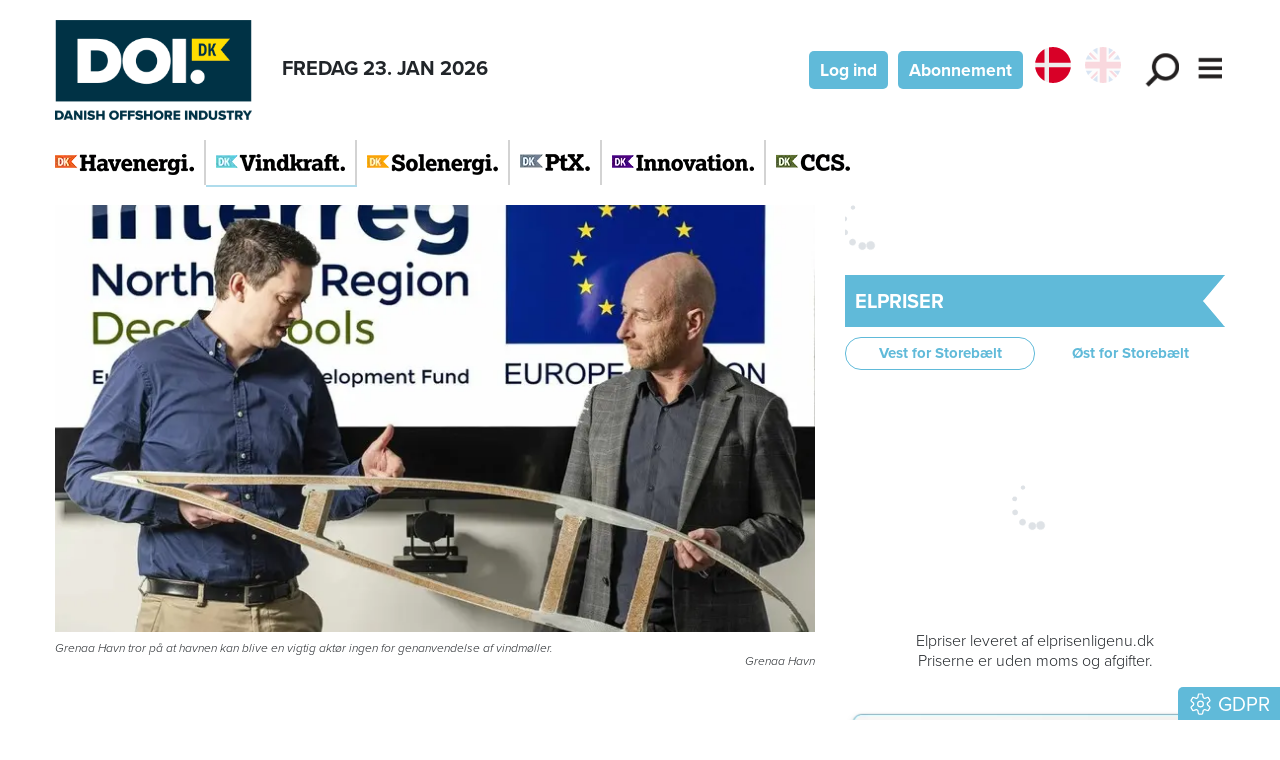

--- FILE ---
content_type: text/html; charset=utf-8
request_url: https://www.doi.dk/vindkraft/artikel/grenaa-havn-vil-vaere-hotspot-for-genbrug-af-vindmoeller?utm_source=bornholmeren
body_size: 39589
content:
<!DOCTYPE html><html><head><meta charSet="utf-8"/><meta name="viewport" content="width=device-width, initial-scale=1"/><link rel="preload" as="image" imageSrcSet="/_next/image?url=https%3A%2F%2Fadmin.dknyt.dk%2Ffileupload2%2F133%2F133082%2F20230130-decomtools-portraetter_CSP2761-615f5249-large.jpg&amp;w=1920&amp;q=75 1x, /_next/image?url=https%3A%2F%2Fadmin.dknyt.dk%2Ffileupload2%2F133%2F133082%2F20230130-decomtools-portraetter_CSP2761-615f5249-large.jpg&amp;w=3840&amp;q=75 2x"/><link rel="stylesheet" href="/_next/static/chunks/d43ab978ac5b76ce.css" data-precedence="next"/><link rel="stylesheet" href="/_next/static/chunks/a8f8b95b1e2618ce.css" data-precedence="next"/><link rel="stylesheet" href="/_next/static/chunks/50f0d7c56aed69e8.css" data-precedence="next"/><link rel="stylesheet" href="/_next/static/chunks/7774f3086d6c5b59.css" data-precedence="next"/><link rel="stylesheet" href="/_next/static/chunks/b1530ac0350aa3a2.css" data-precedence="next"/><link rel="stylesheet" href="/_next/static/chunks/cf63321910670e65.css" data-precedence="next"/><link rel="preload" as="script" fetchPriority="low" href="/_next/static/chunks/efad23af0bdbf550.js"/><script src="/_next/static/chunks/4c81796fa7a6e503.js" async=""></script><script src="/_next/static/chunks/249261e921aeebba.js" async=""></script><script src="/_next/static/chunks/14dd4b0055ff586a.js" async=""></script><script src="/_next/static/chunks/8b4c52e426985d12.js" async=""></script><script src="/_next/static/chunks/turbopack-c61e064c13be3785.js" async=""></script><script src="/_next/static/chunks/ff1a16fafef87110.js" async=""></script><script src="/_next/static/chunks/6153d1a363729c2c.js" async=""></script><script src="/_next/static/chunks/2705c70e2571f7c3.js" async=""></script><script src="/_next/static/chunks/f9cb0d389fbb45c2.js" async=""></script><script src="/_next/static/chunks/631a0ef7452fe528.js" async=""></script><script src="/_next/static/chunks/fc8e94fa701b86c4.js" async=""></script><script src="/_next/static/chunks/933aa5eaa1fd32c6.js" async=""></script><script src="/_next/static/chunks/138bbf140e80e46b.js" async=""></script><script src="/_next/static/chunks/940b65249ea79643.js" async=""></script><script src="/_next/static/chunks/db3eb4c1c66ea771.js" async=""></script><script src="/_next/static/chunks/4056b9897a443f0a.js" async=""></script><script src="/_next/static/chunks/0269341891b7f447.js" async=""></script><script src="/_next/static/chunks/c601e8a30513d5fa.js" async=""></script><script src="/_next/static/chunks/4643d8e6c2318e5b.js" async=""></script><link rel="preload" href="https://use.typekit.net/bzd0fqz.css" as="style"/><link rel="preload" href="https://connect.facebook.net/en_US/sdk.js#xfbml=1&amp;version=v3.2" as="script"/><title>Grenaa havn vil være hotspot for genbrug af vindmøller</title><meta name="description" content="Grenaa havn kan blive et af flere hotspots for genbrug, genanvendelse og upcycling af vindmøller, når eksisterende vindmøller skal demonteres og fjernes fra deres oprindelige placering."/><meta name="robots" content="index, follow, nocache"/><link rel="canonical" href="/artikel/grenaa-havn-vil-vaere-hotspot-for-genbrug-af-vindmoeller"/><meta property="og:title" content="Grenaa havn vil være hotspot for genbrug af vindmøller"/><meta property="og:description" content="Grenaa havn kan blive et af flere hotspots for genbrug, genanvendelse og upcycling af vindmøller, når eksisterende vindmøller skal demonteres og fjernes fra deres oprindelige placering."/><meta property="og:url" content="/artikel/grenaa-havn-vil-vaere-hotspot-for-genbrug-af-vindmoeller"/><meta property="og:image" content="https://admin.dknyt.dk/artikler/133082/20230130-decomtools-portraetter_CSP2761-615f5249.jpg"/><meta property="og:image:width" content="1366"/><meta property="og:image:height" content="911"/><meta property="og:type" content="article"/><meta property="article:published_time" content="2023-02-01T10:50:00.000Z"/><meta name="twitter:card" content="summary_large_image"/><meta name="twitter:title" content="Grenaa havn vil være hotspot for genbrug af vindmøller"/><meta name="twitter:description" content="Grenaa havn kan blive et af flere hotspots for genbrug, genanvendelse og upcycling af vindmøller, når eksisterende vindmøller skal demonteres og fjernes fra deres oprindelige placering."/><meta name="twitter:image" content="https://admin.dknyt.dk/artikler/133082/20230130-decomtools-portraetter_CSP2761-615f5249.jpg"/><meta name="twitter:image:width" content="1366"/><meta name="twitter:image:height" content="911"/><link rel="icon" href="/favicon.ico?favicon.5792c806.ico" sizes="48x48" type="image/x-icon"/><link rel="icon" href="/icon.svg?icon.f2bebdc8.svg" sizes="any" type="image/svg+xml"/><link rel="apple-touch-icon" href="/apple-icon.png?apple-icon.d6765917.png" sizes="180x180" type="image/png"/><link rel="stylesheet" href="https://use.typekit.net/bzd0fqz.css"/><script src="/_next/static/chunks/a6dad97d9634a72d.js" noModule=""></script><script data-cfasync="false" nonce="dc7b12c0-f43c-40c0-8e5f-663ddff7bf29">try{(function(w,d){!function(j,k,l,m){if(j.zaraz)console.error("zaraz is loaded twice");else{j[l]=j[l]||{};j[l].executed=[];j.zaraz={deferred:[],listeners:[]};j.zaraz._v="5874";j.zaraz._n="dc7b12c0-f43c-40c0-8e5f-663ddff7bf29";j.zaraz.q=[];j.zaraz._f=function(n){return async function(){var o=Array.prototype.slice.call(arguments);j.zaraz.q.push({m:n,a:o})}};for(const p of["track","set","debug"])j.zaraz[p]=j.zaraz._f(p);j.zaraz.init=()=>{var q=k.getElementsByTagName(m)[0],r=k.createElement(m),s=k.getElementsByTagName("title")[0];s&&(j[l].t=k.getElementsByTagName("title")[0].text);j[l].x=Math.random();j[l].w=j.screen.width;j[l].h=j.screen.height;j[l].j=j.innerHeight;j[l].e=j.innerWidth;j[l].l=j.location.href;j[l].r=k.referrer;j[l].k=j.screen.colorDepth;j[l].n=k.characterSet;j[l].o=(new Date).getTimezoneOffset();if(j.dataLayer)for(const t of Object.entries(Object.entries(dataLayer).reduce((u,v)=>({...u[1],...v[1]}),{})))zaraz.set(t[0],t[1],{scope:"page"});j[l].q=[];for(;j.zaraz.q.length;){const w=j.zaraz.q.shift();j[l].q.push(w)}r.defer=!0;for(const x of[localStorage,sessionStorage])Object.keys(x||{}).filter(z=>z.startsWith("_zaraz_")).forEach(y=>{try{j[l]["z_"+y.slice(7)]=JSON.parse(x.getItem(y))}catch{j[l]["z_"+y.slice(7)]=x.getItem(y)}});r.referrerPolicy="origin";r.src="/cdn-cgi/zaraz/s.js?z="+btoa(encodeURIComponent(JSON.stringify(j[l])));q.parentNode.insertBefore(r,q)};["complete","interactive"].includes(k.readyState)?zaraz.init():j.addEventListener("DOMContentLoaded",zaraz.init)}}(w,d,"zarazData","script");window.zaraz._p=async d$=>new Promise(ea=>{if(d$){d$.e&&d$.e.forEach(eb=>{try{const ec=d.querySelector("script[nonce]"),ed=ec?.nonce||ec?.getAttribute("nonce"),ee=d.createElement("script");ed&&(ee.nonce=ed);ee.innerHTML=eb;ee.onload=()=>{d.head.removeChild(ee)};d.head.appendChild(ee)}catch(ef){console.error(`Error executing script: ${eb}\n`,ef)}});Promise.allSettled((d$.f||[]).map(eg=>fetch(eg[0],eg[1])))}ea()});zaraz._p({"e":["(function(w,d){})(window,document)"]});})(window,document)}catch(e){throw fetch("/cdn-cgi/zaraz/t"),e;};</script></head><body><div hidden=""><!--$--><!--/$--></div><!--$?--><template id="B:0"></template><!--/$--><div class="container sitelinje-module-scss-module__NuLAsW__sitelinje"><header class="sitelinje-module-scss-module__NuLAsW__scroll py-2"><div class=""><a href="/havenergi"><img alt="DK Havenergi" loading="lazy" width="139" height="21" decoding="async" data-nimg="1" style="color:transparent" srcSet="/_next/image?url=%2F_next%2Fstatic%2Fmedia%2Fdkhavenergi.194c06b3.png&amp;w=256&amp;q=75 1x, /_next/image?url=%2F_next%2Fstatic%2Fmedia%2Fdkhavenergi.194c06b3.png&amp;w=384&amp;q=75 2x" src="/_next/image?url=%2F_next%2Fstatic%2Fmedia%2Fdkhavenergi.194c06b3.png&amp;w=384&amp;q=75"/></a></div><div class="sitelinje-module-scss-module__NuLAsW__active"><a href="/vindkraft"><img alt="DK Vindkraft" loading="lazy" width="129" height="21" decoding="async" data-nimg="1" style="color:transparent" srcSet="/_next/image?url=%2F_next%2Fstatic%2Fmedia%2Fdkvindkraft.6fc0dca6.png&amp;w=256&amp;q=75 1x, /_next/image?url=%2F_next%2Fstatic%2Fmedia%2Fdkvindkraft.6fc0dca6.png&amp;w=384&amp;q=75 2x" src="/_next/image?url=%2F_next%2Fstatic%2Fmedia%2Fdkvindkraft.6fc0dca6.png&amp;w=384&amp;q=75"/></a></div><div class=""><a href="/solenergi"><img alt="DK Solenergi" loading="lazy" width="131" height="21" decoding="async" data-nimg="1" style="color:transparent" srcSet="/_next/image?url=%2F_next%2Fstatic%2Fmedia%2Fdksolenergi.93833a08.png&amp;w=256&amp;q=75 1x, /_next/image?url=%2F_next%2Fstatic%2Fmedia%2Fdksolenergi.93833a08.png&amp;w=384&amp;q=75 2x" src="/_next/image?url=%2F_next%2Fstatic%2Fmedia%2Fdksolenergi.93833a08.png&amp;w=384&amp;q=75"/></a></div><div class=""><a href="/ptx"><img alt="DK PtX" loading="lazy" width="70" height="21" decoding="async" data-nimg="1" style="color:transparent" srcSet="/_next/image?url=%2F_next%2Fstatic%2Fmedia%2Fdkptx.9f86ae46.png&amp;w=96&amp;q=75 1x, /_next/image?url=%2F_next%2Fstatic%2Fmedia%2Fdkptx.9f86ae46.png&amp;w=256&amp;q=75 2x" src="/_next/image?url=%2F_next%2Fstatic%2Fmedia%2Fdkptx.9f86ae46.png&amp;w=256&amp;q=75"/></a></div><div class=""><a href="/innovation"><img alt="DK Innovation" loading="lazy" width="142" height="21" decoding="async" data-nimg="1" style="color:transparent" srcSet="/_next/image?url=%2F_next%2Fstatic%2Fmedia%2Fdkinnovation.75baea79.png&amp;w=256&amp;q=75 1x, /_next/image?url=%2F_next%2Fstatic%2Fmedia%2Fdkinnovation.75baea79.png&amp;w=384&amp;q=75 2x" src="/_next/image?url=%2F_next%2Fstatic%2Fmedia%2Fdkinnovation.75baea79.png&amp;w=384&amp;q=75"/></a></div><div class=""><a href="/ccs"><img alt="DK CCS" loading="lazy" width="74" height="21" decoding="async" data-nimg="1" style="color:transparent" srcSet="/_next/image?url=%2F_next%2Fstatic%2Fmedia%2Fdkccs.dffdd18e.png&amp;w=96&amp;q=75 1x, /_next/image?url=%2F_next%2Fstatic%2Fmedia%2Fdkccs.dffdd18e.png&amp;w=256&amp;q=75 2x" src="/_next/image?url=%2F_next%2Fstatic%2Fmedia%2Fdkccs.dffdd18e.png&amp;w=256&amp;q=75"/></a></div></header></div><!--$--><!--/$--><main><div class="container content-wrapper"><section><script type="application/ld+json">{"@context":"http://schema.org","@id":"https://www.dkmedier.dk","@type":"Organization","name":"DK Medier","url":"https://www.dkmedier.dk/","address":{"@type":"PostalAddress","addressCountry":"DK","addressLocality":"Aarhus C","streetAddress":"Mejlgade 48 C","postalCode":"8000"},"telephone":"+4546353343","alternateName":"DK Nyt","description":"DK Medier er et mediehus, der leverer nyheder og vigtig viden til beslutningstagere og influenter i den offentlige sektor, og til offshore aktører indenfor olie-, gas-, og vindenergi. Det sker fra mere end seks digitale og trykte medier, og til 50.000 daglige læsere af nyhedsbreve.","founder":"Claus G. Theilgaard","foundingDate":"2001-9-11","foundingLocation":"Roskilde DK","image":{"@type":"ImageObject","url":"https://www.doi.dk/images/social/mejlgade.jpg","width":"1400","height":"1489"},"logo":{"@type":"ImageObject","url":"https://www.doi.dk/images/social/dkmedier.png","width":"471","height":"80"},"sameAs":"https://www.dkmedier.dk/"}</script><script type="application/ld+json">{"@context":"https://schema.org","@type":"WebSite","name":"Danish Offshore Industry","url":"https://www.doi.dk","potentialAction":{"@type":"SearchAction","target":"https://www.doi.dk/soeg/{query}","query-input":"required name=query"},"countryOfOrigin":"Denmark","copyrightYear":"2001","copyrightHolder":{"@id":"https://www.dkmedier.dk"}}</script><script type="application/ld+json">{"@context":"https://schema.org","@type":"NewsArticle","author":{"@type":"Person","name":"DK Medier"},"mainEntityOfPage":{"@type":"WebPage","@id":"https://www.doi.dk/artikel/grenaa-havn-vil-vaere-hotspot-for-genbrug-af-vindmoeller"},"headline":"Grenaa havn vil være hotspot for genbrug af vindmøller","name":"Grenaa havn vil være hotspot for genbrug af vindmøller","image":{"@type":"ImageObject","url":"https://admin.dknyt.dk/artikler/133082/20230130-decomtools-portraetter_CSP2761-615f5249.jpg"},"inLanguage":"da","datePublished":"2023-02-01T10:50:00.000Z","dateModified":"2023-02-01T10:50:00.000Z","publisher":{"@id":"https://www.dkmedier.dk"},"copyrightHolder":{"@id":"https://www.dkmedier.dk"},"creator":{"@id":"https://www.dkmedier.dk"},"description":"Grenaa havn kan blive et af flere hotspots for genbrug, genanvendelse og upcycling af vindmøller, når eksisterende vindmøller skal demonteres og fjernes fra deres oprindelige placering.","url":"https://www.doi.dk/artikel/grenaa-havn-vil-vaere-hotspot-for-genbrug-af-vindmoeller"}</script></section><div class="siteforside-module-scss-module__HDhV0a__siteforside"><div><article class="clearfix"><div class="artikelimage-module-scss-module__alESGW__aspectRatioBox"><img alt="" width="1366" height="911" decoding="async" data-nimg="1" style="color:transparent;width:100%;height:100%;position:absolute;object-fit:cover;top:0;background-size:cover;background-position:50% 50%;background-repeat:no-repeat;background-image:url(&quot;data:image/svg+xml;charset=utf-8,%3Csvg xmlns=&#x27;http://www.w3.org/2000/svg&#x27; viewBox=&#x27;0 0 1366 911&#x27;%3E%3Cfilter id=&#x27;b&#x27; color-interpolation-filters=&#x27;sRGB&#x27;%3E%3CfeGaussianBlur stdDeviation=&#x27;20&#x27;/%3E%3CfeColorMatrix values=&#x27;1 0 0 0 0 0 1 0 0 0 0 0 1 0 0 0 0 0 100 -1&#x27; result=&#x27;s&#x27;/%3E%3CfeFlood x=&#x27;0&#x27; y=&#x27;0&#x27; width=&#x27;100%25&#x27; height=&#x27;100%25&#x27;/%3E%3CfeComposite operator=&#x27;out&#x27; in=&#x27;s&#x27;/%3E%3CfeComposite in2=&#x27;SourceGraphic&#x27;/%3E%3CfeGaussianBlur stdDeviation=&#x27;20&#x27;/%3E%3C/filter%3E%3Cimage width=&#x27;100%25&#x27; height=&#x27;100%25&#x27; x=&#x27;0&#x27; y=&#x27;0&#x27; preserveAspectRatio=&#x27;none&#x27; style=&#x27;filter: url(%23b);&#x27; href=&#x27;[data-uri]&#x27;/%3E%3C/svg%3E&quot;)" srcSet="/_next/image?url=https%3A%2F%2Fadmin.dknyt.dk%2Ffileupload2%2F133%2F133082%2F20230130-decomtools-portraetter_CSP2761-615f5249-large.jpg&amp;w=1920&amp;q=75 1x, /_next/image?url=https%3A%2F%2Fadmin.dknyt.dk%2Ffileupload2%2F133%2F133082%2F20230130-decomtools-portraetter_CSP2761-615f5249-large.jpg&amp;w=3840&amp;q=75 2x" src="/_next/image?url=https%3A%2F%2Fadmin.dknyt.dk%2Ffileupload2%2F133%2F133082%2F20230130-decomtools-portraetter_CSP2761-615f5249-large.jpg&amp;w=3840&amp;q=75"/></div><div class="artikelimage-module-scss-module__alESGW__billedtekster"><div>Grenaa Havn tror på at havnen kan blive en vigtig aktør ingen for genanvendelse af vindmøller.</div><div class="text-end">Grenaa Havn</div></div><div class="artikelindhold-module-scss-module__aE-2qW__artikelindhold"><div class="artikelindhold-module-scss-module__aE-2qW__rubrikOgByline"><div class="artikelindhold-module-scss-module__aE-2qW__rubrik"><h1><span>Grenaa havn vil være hotspot for genbrug af vindmøller</span></h1></div></div><div class="artikelindhold-module-scss-module__aE-2qW__manchet"><span>Grenaa havn kan blive et af flere hotspots for genbrug, genanvendelse og upcycling af vindmøller, når eksisterende vindmøller skal demonteres og fjernes fra deres oprindelige placering.</span></div><div class="my-2 my-lg-4"><div class="datolinje-module-scss-module__aYOyOW__datolinje"><div class="datolinje-module-scss-module__aYOyOW__dato" style="color:rgb(97, 206, 218)">1. FEB 2023<!-- --> <!-- -->11.50</div><div class="datolinje-module-scss-module__aYOyOW__kategoriWrapper"><div class="datolinje-module-scss-module__aYOyOW__kategoriTag" style="color:rgb(97, 206, 218)">Havne</div><div class="datolinje-module-scss-module__aYOyOW__kategoriTag" style="color:rgb(97, 206, 218)">Klima</div><div class="datolinje-module-scss-module__aYOyOW__kategoriTag" style="color:rgb(97, 206, 218)">Offshore</div><div class="datolinje-module-scss-module__aYOyOW__kategoriTag" style="color:rgb(97, 206, 218)">Onshore</div></div></div></div><div class="my-1 pb-1 text-center"><button class="btn btn-link btn-sm text-muted" style="text-decoration:none" type="button"><svg data-prefix="fal" data-icon="volume" class="svg-inline--fa fa-volume me-2" role="img" viewBox="0 0 512 512" aria-hidden="true"><path fill="currentColor" d="M112 320l-64 0c-8.8 0-16-7.2-16-16l0-96c0-8.8 7.2-16 16-16l64 0c8.5 0 16.6-3.4 22.6-9.4L252.7 64.6c.4-.4 .9-.6 1.4-.6 1.1 0 1.9 .9 1.9 1.9l0 380.1c0 1.1-.9 1.9-1.9 1.9-.5 0-1-.2-1.4-.6L134.6 329.4c-6-6-14.1-9.4-22.6-9.4zm0-160l-64 0c-26.5 0-48 21.5-48 48l0 96c0 26.5 21.5 48 48 48l64 0 118.1 118.1c6.4 6.4 15 9.9 24 9.9 18.7 0 33.9-15.2 33.9-33.9l0-380.1c0-18.7-15.2-33.9-33.9-33.9-9 0-17.6 3.6-24 9.9L112 160zm243.2 22.4c-5.3 7.1-3.9 17.1 3.2 22.4 15.6 11.7 25.6 30.3 25.6 51.2s-10 39.5-25.6 51.2c-7.1 5.3-8.5 15.3-3.2 22.4s15.3 8.5 22.4 3.2C400.9 315.3 416 287.4 416 256s-15.1-59.3-38.4-76.8c-7.1-5.3-17.1-3.9-22.4 3.2zm87-74.5c-6.8-5.6-16.9-4.7-22.5 2.1s-4.7 16.9 2.1 22.5C457.4 161.9 480 206.3 480 256s-22.6 94.1-58.2 123.4c-6.8 5.6-7.8 15.7-2.1 22.5s15.7 7.8 22.5 2.2C484.8 368.9 512 315.6 512 256s-27.2-112.9-69.8-148.1z"></path></svg>Automatisk oplæsning</button></div><div class="artikelindhold-module-scss-module__aE-2qW__broedWrapper"><div class="artikelindhold-module-scss-module__aE-2qW__broedtekst"><p>Indenfor de næste ti år vil der være mange udtjente vindmøller, som skal nedtages i hele Europa. Vindmøller har en levetid på omkring 25 år, inden de skal tages ned eller alternativt ’livsforlænges’ med en grundig istandsættelse. På Grenaa havn er der allerede etablerede virksomheder, som er specialister i genbrug og recycling, og havnen håber på at blive et af Europas hotpots for genanvendelse af vindmøller, oplyser hanvne i en pressemeddelelse.</p>
<p>- Grenaa Havn har en unik position i forhold til at håndtere og genbruge vindmøller på en bæredygtig måde. Vi har et veludbygget netværk af virksomheder indenfor genanvendelse og recycling og vi er selv eksperter indenfor logistik, hvilket gør os i stand til at håndtere dette på en effektiv måde, siger Henrik Carstensen, CEO for Grenaa Havn</p>
<p>De seneste fire år har Grenaa Havn bl.a. deltaget i DecomTools, et EU-projekt, som har arbejdet med mulighederne for at genbruge og recycle primært offshore vindmøller. Målet har været at indsamle erfaringer og viden, så industrien kan nedbringe omkostningerne ved dekommissionering med 20 pct. og reducere miljøbelastningen med 25 pct.</p>
<p>Helt konkret er der flere måder, man kan bruge de udtjente vindmøller. Det kan være genbrug, af de dele som er i god stand. Disse dele kan bruges i andre vindmøller. Metal kan smeltes om, vingerne kan laves til granulat eller bruges til noget helt andet. Både behov og ideer er til stede, og Grenaa Havn har erfaring med logistikken og et netværk af nuværende kunder, der har stor erfaring indenfor hele genanvendelses-tankegangen.</p>
<p>- Vi ser et stort potentiale i at genbruge og genanvende vindmøller. Det er ikke kun godt for miljøet, men også for erhvervslivet, da det kan reducere omkostningerne ved dekommissionering og øge mulighederne for at genanvende de enkelte dele, fortæller Theis Gisselbæk, CCO for Grenaa Havn, han fortsætter:</p>
<p>- Allerede nu er der virksomheder på Grenaa havn, som ophugger vindmøller til genbrug og til recycling. Det vi konkret venter på er, at betragtelig flere vindmøller demonteres, så vi kan komme i gang og køre storskala på projektet. Vi har både pladsen og ekspertisen lokalt.</p></div></div><!--$?--><template id="B:1"></template><!--/$--><div class="ophavsret-module-scss-module__41WcLa__ophavsret"><p>Tekst, grafik, billeder, lyd og andet indhold på dette website er beskyttet efter lov om ophavsret. DK Medier forbeholder sig alle rettigheder til indholdet, herunder retten til at udnytte indholdet med henblik på tekst- og datamining, jf. ophavsretslovens §11 b og DSM-direktivets artikel 4.</p><p>Kunder med IP-aftale/Storkundeaftaler må kun dele <!-- -->Danish Offshore Industry<!-- -->s artikler internt til brug for behandling af konkrete sager. Ved deling af konkrete sager forstås journalisering, arkivering eller lignende.</p><p>Kunder med personligt abonnement/login må ikke dele <!-- -->Danish Offshore Industry<!-- -->s artikler med personer, der ikke selv har et personligt abonnement på <!-- -->Danish Offshore Industry</p><p>Afvigelse fra ovenstående kræver skriftligt tilsagn fra DK Medier.</p></div></div></article><div class="artikelindhold-module-scss-module__aE-2qW__artikelindhold mb-3"><div class="d-flex justify-content-between"><div><svg data-prefix="fal" data-icon="print" class="svg-inline--fa fa-print pointer fa-2x" role="img" viewBox="0 0 512 512" aria-hidden="true"><path fill="currentColor" d="M384 106.5c0-8.5-3.4-16.6-9.4-22.6L332.1 41.4c-6-6-14.1-9.4-22.6-9.4L160 32c-17.7 0-32 14.3-32 32l0 80-32 0 0-80c0-35.3 28.7-64 64-64L309.5 0c17 0 33.3 6.7 45.3 18.7l42.5 42.5c12 12 18.7 28.3 18.7 45.3l0 37.5-32 0 0-37.5zM448 224L64 224c-17.7 0-32 14.3-32 32l0 128 64 0 0-32c0-17.7 14.3-32 32-32l256 0c17.7 0 32 14.3 32 32l0 32 64 0 0-128c0-17.7-14.3-32-32-32zM416 416l0 64c0 17.7-14.3 32-32 32l-256 0c-17.7 0-32-14.3-32-32l0-64-64 0c-17.7 0-32-14.3-32-32L0 256c0-35.3 28.7-64 64-64l384 0c35.3 0 64 28.7 64 64l0 128c0 17.7-14.3 32-32 32l-64 0zM128 352l0 128 256 0 0-128-256 0zm288-80a16 16 0 1 1 32 0 16 16 0 1 1 -32 0z"></path></svg></div><div class="mb-4 share-module-scss-module__I2NyGa__socialWrapper"><a href="https://bsky.app/intent/compose?text=Grenaa%20havn%20vil%20v%C3%A6re%20hotspot%20for%20genbrug%20af%20vindm%C3%B8ller%20https%3A%2F%2Fwww.doi.dk%2F%2Fvindkraft%2Fartikel%2Fgrenaa-havn-vil-vaere-hotspot-for-genbrug-af-vindmoeller" target="_blank" rel="noopenener noreferrer"><svg data-prefix="fab" data-icon="bluesky" class="svg-inline--fa fa-bluesky fa-2x" role="img" viewBox="0 0 576 512" aria-hidden="true" style="color:rgb(17, 133, 254)"><path fill="currentColor" d="M407.8 294.7c-3.3-.4-6.7-.8-10-1.3 3.4 .4 6.7 .9 10 1.3zM288 227.1C261.9 176.4 190.9 81.9 124.9 35.3 61.6-9.4 37.5-1.7 21.6 5.5 3.3 13.8 0 41.9 0 58.4S9.1 194 15 213.9c19.5 65.7 89.1 87.9 153.2 80.7 3.3-.5 6.6-.9 10-1.4-3.3 .5-6.6 1-10 1.4-93.9 14-177.3 48.2-67.9 169.9 120.3 124.6 164.8-26.7 187.7-103.4 22.9 76.7 49.2 222.5 185.6 103.4 102.4-103.4 28.1-156-65.8-169.9-3.3-.4-6.7-.8-10-1.3 3.4 .4 6.7 .9 10 1.3 64.1 7.1 133.6-15.1 153.2-80.7 5.9-19.9 15-138.9 15-155.5s-3.3-44.7-21.6-52.9c-15.8-7.1-40-14.9-103.2 29.8-66.1 46.6-137.1 141.1-163.2 191.8z"></path></svg></a><button quote="Grenaa havn vil være hotspot for genbrug af vindmøller" class="react-share__ShareButton" style="background-color:transparent;border:none;padding:0;font:inherit;color:inherit;cursor:pointer"><svg viewBox="0 0 64 64" width="32" height="32"><circle cx="32" cy="32" r="32" fill="#0965FE"></circle><path d="M34.1,47V33.3h4.6l0.7-5.3h-5.3v-3.4c0-1.5,0.4-2.6,2.6-2.6l2.8,0v-4.8c-0.5-0.1-2.2-0.2-4.1-0.2 c-4.1,0-6.9,2.5-6.9,7V28H24v5.3h4.6V47H34.1z" fill="white"></path></svg></button><button class="react-share__ShareButton" style="background-color:transparent;border:none;padding:0;font:inherit;color:inherit;cursor:pointer"><svg viewBox="0 0 64 64" width="36" height="36"><circle cx="32" cy="32" r="32" fill="#0077B5"></circle><path d="M20.4,44h5.4V26.6h-5.4V44z M23.1,18c-1.7,0-3.1,1.4-3.1,3.1c0,1.7,1.4,3.1,3.1,3.1 c1.7,0,3.1-1.4,3.1-3.1C26.2,19.4,24.8,18,23.1,18z M39.5,26.2c-2.6,0-4.4,1.4-5.1,2.8h-0.1v-2.4h-5.2V44h5.4v-8.6 c0-2.3,0.4-4.5,3.2-4.5c2.8,0,2.8,2.6,2.8,4.6V44H46v-9.5C46,29.8,45,26.2,39.5,26.2z" fill="white"></path></svg></button></div></div></div><!--$?--><template id="B:2"></template><div class="spinner-module-scss-module__bTZfzq__skChase" style="width:40px;height:40px"><div class="spinner-module-scss-module__bTZfzq__skChaseDot"></div><div class="spinner-module-scss-module__bTZfzq__skChaseDot"></div><div class="spinner-module-scss-module__bTZfzq__skChaseDot"></div><div class="spinner-module-scss-module__bTZfzq__skChaseDot"></div><div class="spinner-module-scss-module__bTZfzq__skChaseDot"></div><div class="spinner-module-scss-module__bTZfzq__skChaseDot"></div></div><!--/$--></div><div class="siteforside-module-scss-module__HDhV0a__hoejreWrapper"><!--$?--><template id="B:3"></template><div class="spinner-module-scss-module__bTZfzq__skChase" style="width:40px;height:40px"><div class="spinner-module-scss-module__bTZfzq__skChaseDot"></div><div class="spinner-module-scss-module__bTZfzq__skChaseDot"></div><div class="spinner-module-scss-module__bTZfzq__skChaseDot"></div><div class="spinner-module-scss-module__bTZfzq__skChaseDot"></div><div class="spinner-module-scss-module__bTZfzq__skChaseDot"></div><div class="spinner-module-scss-module__bTZfzq__skChaseDot"></div></div><!--/$--></div></div><p class="d-none d-print-block text-center fst-italic text-small">https://www.doi.dk//vindkraft/artikel/grenaa-havn-vil-vaere-hotspot-for-genbrug-af-vindmoeller</p><!--$--><!--/$--><!--$--><!--/$--></div></main><!--$?--><template id="B:4"></template><!--/$--><section class="Toastify" aria-live="polite" aria-atomic="false" aria-relevant="additions text" aria-label="Notifications Alt+T"></section><div class="cookieconsent-module-scss-module__wo25kG__gdprKnap" style="background-color:rgb(96, 186, 217)"><svg data-prefix="fal" data-icon="gear" class="svg-inline--fa fa-gear me-1" role="img" viewBox="0 0 512 512" aria-hidden="true"><path fill="currentColor" d="M185.9 112.3c-6.5 3.2-12.8 6.8-18.8 10.9-8.2 5.5-18.5 6.9-28 3.8L67.4 103.2 29.5 168.8 86 219.1c7.4 6.6 11.3 16.2 10.7 26.1-.5 7.2-.5 14.6 0 21.8 .7 9.9-3.3 19.5-10.7 26.1l-56.5 50.2 37.9 65.7 71.7-23.8c9.4-3.1 19.7-1.7 28 3.8 6 4 12.3 7.7 18.8 10.9 8.9 4.4 15.2 12.6 17.2 22.3l15.2 74 75.8 0 15.2-74c2-9.7 8.4-17.9 17.2-22.3 6.5-3.2 12.8-6.8 18.8-10.9 8.2-5.5 18.5-6.9 28-3.8l71.7 23.8 37.9-65.7-56.5-50.2c-7.4-6.6-11.3-16.2-10.7-26.1 .2-3.6 .4-7.2 .4-10.9s-.1-7.3-.4-10.9c-.7-9.9 3.3-19.5 10.7-26.1l56.5-50.2-37.9-65.7-71.7 23.8c-9.4 3.1-19.7 1.7-28-3.8-6-4-12.3-7.7-18.8-10.9-8.9-4.4-15.2-12.6-17.2-22.3l-15.2-74-75.8 0-15.2 74c-2 9.7-8.4 17.9-17.2 22.3zM294.2-16c15.2 0 28.3 10.7 31.3 25.5l15.2 74c7.8 3.8 15.4 8.2 22.6 13.1l71.7-23.8c14.4-4.8 30.2 1.2 37.8 14.4l37.9 65.7c7.6 13.2 4.9 29.8-6.5 39.9L447.9 243c.6 8.6 .6 17.5 0 26l56.5 50.2c11.4 10.1 14 26.8 6.5 39.9l-37.9 65.7c-7.6 13.2-23.4 19.2-37.8 14.4l-71.7-23.8c-7.2 4.8-14.7 9.2-22.6 13.1l-15.2 74c-3.1 14.9-16.2 25.5-31.3 25.5l-75.8 0c-15.2 0-28.3-10.7-31.3-25.5l-15.2-74c-7.8-3.8-15.4-8.2-22.6-13.1L77.5 439.2C63.1 444 47.3 438 39.7 424.8L1.8 359.2c-7.6-13.1-4.9-29.8 6.5-39.9L64.7 269c-.6-8.6-.6-17.5 0-26L8.2 192.8c-11.4-10.1-14-26.8-6.5-39.9L39.7 87.2C47.3 74 63.1 68 77.5 72.8l71.7 23.8c7.2-4.8 14.7-9.2 22.6-13.1l15.2-74C190.1-5.3 203.2-16 218.4-16l75.8 0zM200.3 256a55.7 55.7 0 1 0 111.4 0 55.7 55.7 0 1 0 -111.4 0zm55.4 88a88 88 0 1 1 .6-176 88 88 0 1 1 -.6 176z"></path></svg>GDPR</div><!--$--><!--/$--><!--$--><!--/$--><script>requestAnimationFrame(function(){$RT=performance.now()});</script><script src="/_next/static/chunks/efad23af0bdbf550.js" id="_R_" async=""></script><div hidden id="S:0"><nav><div class="container header-module-scss-module__9Iaglq__navContainer"><div><a class="navbar-brand header-module-scss-module__9Iaglq__navbarBrand" href="/"><img alt="DOI" width="197" height="100" decoding="async" data-nimg="1" style="color:transparent" src="/_next/static/media/doi.32f2198b.svg"/></a><div class="d-none d-lg-inline-block fw-bold ms-4">FREDAG 23. JAN 2026</div></div><div class="header-module-scss-module__9Iaglq__knapWrapper d-print-none"><a class="btn text-white fw-bold me-2 d-none d-md-inline-block btn-sm" style="background-color:rgb(96, 186, 217)" href="/login">Log ind</a><a class="btn text-white fw-bold me-2 d-none d-md-inline-block btn-sm" style="background-color:rgb(96, 186, 217)" href="/abonnement">Abonnement</a><div class="flex gap-2 d-inline-block"><div class="d-inline-block me-2 mb-2 header-module-scss-module__9Iaglq__selectedLocale"><img alt="da" loading="lazy" width="512" height="512" decoding="async" data-nimg="1" class="header-module-scss-module__9Iaglq__flag" style="color:transparent" src="/_next/static/media/da.6c9757b5.svg"/></div><div class="d-inline-block me-2 mb-2 header-module-scss-module__9Iaglq__notSelectedLocale"><img alt="en" loading="lazy" width="512" height="512" decoding="async" data-nimg="1" class="header-module-scss-module__9Iaglq__flag" style="color:transparent" src="/_next/static/media/en.0a2cf535.svg"/></div></div><div role="button" class="mx-2 d-inline-block header-module-scss-module__9Iaglq__menuButton"><img alt="Søg" loading="lazy" width="328" height="328" decoding="async" data-nimg="1" class="img-fluid" style="color:transparent" src="/_next/static/media/lup.4214b1f7.svg"/></div><div class="d-inline-block header-module-scss-module__9Iaglq__menuButton"><img alt="Menu" role="button" loading="lazy" width="273" height="328" decoding="async" data-nimg="1" class="img-fluid" style="color:transparent" src="/_next/static/media/burger.bb9b7517.svg"/></div></div></div><div class="d-print-none"><div style="height:0px;transform:scale(0)"><div class="container-fluid header-module-scss-module__9Iaglq__menuWrapper"><a href="/konference"><div class="header-module-scss-module__9Iaglq__menupunkt }" style="background-color:rgb(255, 222, 0);color:black">DOI Konference 2024</div></a><a href="/abonnement"><div class="header-module-scss-module__9Iaglq__menupunkt }" style="background-color:rgb(96, 186, 217);color:white">Abonnement</div></a><a href="/supplier-index"><div class="header-module-scss-module__9Iaglq__menupunkt }" style="background-color:rgb(96, 186, 217);color:white">Leverandørindeks</div></a><a href="/nyhedsbrev"><div class="header-module-scss-module__9Iaglq__menupunkt }" style="background-color:rgb(96, 186, 217);color:white">Nyhedsbrev</div></a><a href="/magazine"><div class="header-module-scss-module__9Iaglq__menupunkt }" style="background-color:rgb(96, 186, 217);color:white">Magasin</div></a><a href="/annoncer"><div class="header-module-scss-module__9Iaglq__menupunkt }" style="background-color:rgb(96, 186, 217);color:white">Annoncer</div></a><a href="/kontakt"><div class="header-module-scss-module__9Iaglq__menupunkt }" style="background-color:rgb(96, 186, 217);color:white">Kontakt</div></a><a href="/betingelser"><div class="header-module-scss-module__9Iaglq__menupunkt }" style="background-color:rgb(96, 186, 217);color:white">Abonnementsbetingelser</div></a><a href="/om"><div class="header-module-scss-module__9Iaglq__menupunkt }" style="background-color:rgb(96, 186, 217);color:white">Om DOI</div></a></div></div></div></nav></div><script>$RB=[];$RV=function(a){$RT=performance.now();for(var b=0;b<a.length;b+=2){var c=a[b],e=a[b+1];null!==e.parentNode&&e.parentNode.removeChild(e);var f=c.parentNode;if(f){var g=c.previousSibling,h=0;do{if(c&&8===c.nodeType){var d=c.data;if("/$"===d||"/&"===d)if(0===h)break;else h--;else"$"!==d&&"$?"!==d&&"$~"!==d&&"$!"!==d&&"&"!==d||h++}d=c.nextSibling;f.removeChild(c);c=d}while(c);for(;e.firstChild;)f.insertBefore(e.firstChild,c);g.data="$";g._reactRetry&&requestAnimationFrame(g._reactRetry)}}a.length=0};
$RC=function(a,b){if(b=document.getElementById(b))(a=document.getElementById(a))?(a.previousSibling.data="$~",$RB.push(a,b),2===$RB.length&&("number"!==typeof $RT?requestAnimationFrame($RV.bind(null,$RB)):(a=performance.now(),setTimeout($RV.bind(null,$RB),2300>a&&2E3<a?2300-a:$RT+300-a)))):b.parentNode.removeChild(b)};$RC("B:0","S:0")</script><div hidden id="S:3"><div class="hoejrekolonne-module-scss-module__Wvi-jW__hoejrekolonne"><div class="spinner-module-scss-module__bTZfzq__skChase" style="width:40px;height:40px"><div class="spinner-module-scss-module__bTZfzq__skChaseDot"></div><div class="spinner-module-scss-module__bTZfzq__skChaseDot"></div><div class="spinner-module-scss-module__bTZfzq__skChaseDot"></div><div class="spinner-module-scss-module__bTZfzq__skChaseDot"></div><div class="spinner-module-scss-module__bTZfzq__skChaseDot"></div><div class="spinner-module-scss-module__bTZfzq__skChaseDot"></div></div><div class="electricity-module-scss-module__suhyFG__electricityWrapper"><div class="mb-2"><div class="listeheader-module-scss-module__lxv-Tq__titellinje" style="background-color:rgb(96, 186, 217)"><div class="ps-2">Elpriser</div><div><img alt="" loading="lazy" width="22" height="52" decoding="async" data-nimg="1" style="color:transparent" srcSet="/_next/image?url=%2F_next%2Fstatic%2Fmedia%2Fhvid-trekant.a774b673.png&amp;w=32&amp;q=75 1x, /_next/image?url=%2F_next%2Fstatic%2Fmedia%2Fhvid-trekant.a774b673.png&amp;w=48&amp;q=75 2x" src="/_next/image?url=%2F_next%2Fstatic%2Fmedia%2Fhvid-trekant.a774b673.png&amp;w=48&amp;q=75"/></div></div></div><input type="checkbox" id="toggle" class="togglesides-module-scss-module__U2gTEq__toggleCheckbox"/><label for="toggle" class="togglesides-module-scss-module__U2gTEq__toggleLabelContainer"><div>Vest for Storebælt</div><div>Øst for Storebælt</div></label><div class="electricity-module-scss-module__suhyFG__spinnerWrapper"><div class="spinner-module-scss-module__bTZfzq__skChase" style="width:40px;height:40px"><div class="spinner-module-scss-module__bTZfzq__skChaseDot"></div><div class="spinner-module-scss-module__bTZfzq__skChaseDot"></div><div class="spinner-module-scss-module__bTZfzq__skChaseDot"></div><div class="spinner-module-scss-module__bTZfzq__skChaseDot"></div><div class="spinner-module-scss-module__bTZfzq__skChaseDot"></div><div class="spinner-module-scss-module__bTZfzq__skChaseDot"></div></div></div><p class="mb-0 text-center text-small">Elpriser leveret af<!-- --> <a href="https://www.elprisenligenu.dk" target="_blank" rel="noopener noreferrer">elprisenligenu.dk</a></p><p class="mb-2 mt-0 text-center text-small">Priserne er uden moms og afgifter.</p></div><!--$!--><template data-dgst="BAILOUT_TO_CLIENT_SIDE_RENDERING"></template><!--/$--><div class="mb-2 text-center"><a href="/nyhedsbrev"><img alt="Tilmeld dig nyhedsbrevet" loading="lazy" width="400" height="260" decoding="async" data-nimg="1" class="img-fluid" style="color:transparent" srcSet="/_next/image?url=%2F_next%2Fstatic%2Fmedia%2Ffem-ugentlige.c2529a10.png&amp;w=640&amp;q=75 1x, /_next/image?url=%2F_next%2Fstatic%2Fmedia%2Ffem-ugentlige.c2529a10.png&amp;w=828&amp;q=75 2x" src="/_next/image?url=%2F_next%2Fstatic%2Fmedia%2Ffem-ugentlige.c2529a10.png&amp;w=828&amp;q=75"/></a></div></div></div><script>$RC("B:3","S:3")</script><div hidden id="S:4"><footer><div class="container-fluid footer-module-scss-module__QgtPWq__moerkegraaBaggrund"><div class="row px-2 px-lg-5 pt-2 pt-md-4 pt-lg-5 text-white footer-module-scss-module__QgtPWq__moerkegraaBaggrund"><div class="col-12 col-md-4"><p class="fw-bold mb-3"><a href="/login">Log ind</a></p><p class="fw-bold mb-3"><a href="/abonnement">Abonnement</a></p><p class="fw-bold mb-3"><a href="/betingelser">Abonnementsbetingelser</a></p><p class="fw-bold mb-3"><a href="/annoncering">Annoncer</a></p><p class="fw-bold mb-3"><a href="/kontakt">Kontakt</a></p><p class="fw-bold mb-3"><a href="/nyhedsbrev">Nyhedsbrev</a></p></div><div class="col-12 col-md-4"><p>DK Medier er fællesnavnet for nyhedstjenesten DK Nyt, Kommunen.dk samt en lang række fagportaler.</p><p>Annoncesalg<!-- -->:<br/>Henrik Eskelund<br/>51 92 24 37<br/><a href="/cdn-cgi/l/email-protection" class="__cf_email__" data-cfemail="573f3239253e3c173c383a3a2239323979333c">[email&#160;protected]</a></p><p>Administration<!-- --> <!-- -->og<!-- --> <!-- -->Abonnement<!-- -->:<br/>Lene Stenstrop<br/>46 35 33 43<br/><a href="/cdn-cgi/l/email-protection" class="__cf_email__" data-cfemail="523e373c371236393f37363b37207c3639">[email&#160;protected]</a></p></div><div class="col-12 col-md-4 text-start text-lg-end pb-4 pe-4 pe-lg-0"><a href="https://www.pressenaevnet.dk/" rel="nofollow" aria-label="Pressenævnet"><img alt="Pressenævnet" loading="lazy" width="250" height="182" decoding="async" data-nimg="1" class="img-fluid" style="color:transparent" srcSet="/_next/image?url=%2F_next%2Fstatic%2Fmedia%2Fpressenaevnet.99e0b0e5.png&amp;w=256&amp;q=75 1x, /_next/image?url=%2F_next%2Fstatic%2Fmedia%2Fpressenaevnet.99e0b0e5.png&amp;w=640&amp;q=75 2x" src="/_next/image?url=%2F_next%2Fstatic%2Fmedia%2Fpressenaevnet.99e0b0e5.png&amp;w=640&amp;q=75"/></a></div></div><div class="row p-2 p-lg-5 d-none d-lg-block footer-module-scss-module__QgtPWq__moerkegraaBaggrund"><div class="col text-end"><div class="footer-module-scss-module__QgtPWq__streger px-2"><div class="py-4"><a class="me-4" href="/"><img alt="Danish Offshore Industry" loading="lazy" width="197" height="100" decoding="async" data-nimg="1" style="color:transparent" src="/_next/static/media/doi.32f2198b.svg"/></a></div></div></div></div><div class="row px-2 px-lg-5 pt-2 pt-lg-0 footer-module-scss-module__QgtPWq__moerkegraaBaggrund"><div class="col"><a href="https://www.dkmedier.dk"><img alt="DK Medier" loading="lazy" width="236" height="40" decoding="async" data-nimg="1" style="color:transparent" srcSet="/_next/image?url=%2F_next%2Fstatic%2Fmedia%2Fdkmedier.6defde71.png&amp;w=256&amp;q=75 1x, /_next/image?url=%2F_next%2Fstatic%2Fmedia%2Fdkmedier.6defde71.png&amp;w=640&amp;q=75 2x" src="/_next/image?url=%2F_next%2Fstatic%2Fmedia%2Fdkmedier.6defde71.png&amp;w=640&amp;q=75"/></a></div></div><div class="d-flex flex-column flex-md-row justify-content-between px-2 px-lg-5 pt-3 text-white footer-module-scss-module__QgtPWq__moerkegraaBaggrund"><div class="mb-3"><p><span class="fw-bold">DK Medier</span><br/><a href="https://www.dkmedier.dk">www.dkmedier.dk</a><br/>Tlf. 46 35 33 43</p></div><div class="mb-3"><p><span class="fw-bold">Aarhus</span><br/>Mejlgade 48 C<br/>DK-8000 Aarhus C</p></div><div class="mb-3"><p><span class="fw-bold">Christiansborg</span><br/>Lok. 3.044<br/>DK-1240 København K</p></div><div class="mb-3"><p><span class="fw-bold">Bornholm</span><br/>Havnebryggen 5<br/>DK-3740 Svaneke</p></div></div></div></footer></div><script data-cfasync="false" src="/cdn-cgi/scripts/5c5dd728/cloudflare-static/email-decode.min.js"></script><script>$RC("B:4","S:4")</script><script>(self.__next_f=self.__next_f||[]).push([0])</script><script>self.__next_f.push([1,"1:\"$Sreact.fragment\"\n4:I[39756,[\"/_next/static/chunks/ff1a16fafef87110.js\",\"/_next/static/chunks/6153d1a363729c2c.js\"],\"default\"]\n5:I[37457,[\"/_next/static/chunks/ff1a16fafef87110.js\",\"/_next/static/chunks/6153d1a363729c2c.js\"],\"default\"]\n7:I[97367,[\"/_next/static/chunks/ff1a16fafef87110.js\",\"/_next/static/chunks/6153d1a363729c2c.js\"],\"OutletBoundary\"]\n8:\"$Sreact.suspense\"\na:I[97367,[\"/_next/static/chunks/ff1a16fafef87110.js\",\"/_next/static/chunks/6153d1a363729c2c.js\"],\"ViewportBoundary\"]\nc:I[97367,[\"/_next/static/chunks/ff1a16fafef87110.js\",\"/_next/static/chunks/6153d1a363729c2c.js\"],\"MetadataBoundary\"]\ne:I[68027,[],\"default\"]\nf:I[12269,[\"/_next/static/chunks/2705c70e2571f7c3.js\",\"/_next/static/chunks/f9cb0d389fbb45c2.js\",\"/_next/static/chunks/631a0ef7452fe528.js\"],\"default\"]\n10:I[24024,[\"/_next/static/chunks/2705c70e2571f7c3.js\",\"/_next/static/chunks/f9cb0d389fbb45c2.js\",\"/_next/static/chunks/631a0ef7452fe528.js\"],\"default\"]\n11:I[25051,[\"/_next/static/chunks/2705c70e2571f7c3.js\",\"/_next/static/chunks/f9cb0d389fbb45c2.js\",\"/_next/static/chunks/631a0ef7452fe528.js\"],\"default\"]\n12:I[38960,[\"/_next/static/chunks/2705c70e2571f7c3.js\",\"/_next/static/chunks/f9cb0d389fbb45c2.js\",\"/_next/static/chunks/631a0ef7452fe528.js\"],\"default\"]\n13:I[39805,[\"/_next/static/chunks/2705c70e2571f7c3.js\",\"/_next/static/chunks/f9cb0d389fbb45c2.js\",\"/_next/static/chunks/631a0ef7452fe528.js\"],\"default\"]\n14:I[75696,[\"/_next/static/chunks/2705c70e2571f7c3.js\",\"/_next/static/chunks/f9cb0d389fbb45c2.js\",\"/_next/static/chunks/631a0ef7452fe528.js\",\"/_next/static/chunks/fc8e94fa701b86c4.js\",\"/_next/static/chunks/933aa5eaa1fd32c6.js\",\"/_next/static/chunks/138bbf140e80e46b.js\",\"/_next/static/chunks/940b65249ea79643.js\",\"/_next/static/chunks/db3eb4c1c66ea771.js\",\"/_next/static/chunks/4056b9897a443f0a.js\"],\"default\"]\n1c:I[94376,[\"/_next/static/chunks/2705c70e2571f7c3.js\",\"/_next/static/chunks/f9cb0d389fbb45c2.js\",\"/_next/static/chunks/631a0ef7452fe528.js\",\"/_next/static/chunks/fc8e94fa701b86c4.js\",\"/_next/static/chunks/933aa5eaa1fd32c6.js\",\"/_next/static/chunks/138bbf140e80e46b.js\",\"/_next/static/chunks/940b65249ea79643.js\",\"/_next/static/chunks/db3eb4c1c66ea771.js\",\"/_next/static/chunks/4056b9897a443f0a.js\"],\"default\"]\n1d:I[1937,[\"/_next/static/chunks/2705c70e2571f7c3.js\",\"/_next/static/chunks/f9cb0d389fbb45c2.js\",\"/_next/static/chunks/631a0ef7452fe528.js\",\"/_next/static/chunks/fc8e94fa701b86c4.js\",\"/_next/static/chunks/933aa5eaa1fd32c6.js\",\"/_next/static/chunks/138bbf140e80e46b.js\",\"/_next/static/chunks/940b65249ea79643.js\",\"/_next/static/chunks/db3eb4c1c66ea771.js\",\"/_next/static/chunks/4056b9897a443f0a.js\"],\"default\"]\n1e:I[20631,[\"/_next/static/chunks/2705c70e2571f7c3.js\",\"/_next/static/chunks/f9cb0d389fbb45c2.js\",\"/_next/static/chunks/631a0ef7452fe528.js\",\"/_next/static/chunks/fc8e94fa701b86c4.js\",\"/_next/static/chunks/933aa5eaa1fd32c6.js\",\"/_next/static/chunks/138bbf140e80e46b.js\",\"/_next/static/chunks/940b65249ea79643.js\",\"/_next/static/chunks/db3eb4c1c66ea771.js\",\"/_next/static/chunks/4056b9897a443f0a.js\"],\"default\"]\n20:I[43839,[\"/_next/static/chunks/2705c70e2571f7c3.js\",\"/_next/static/chunks/f9cb0d389fbb45c2.js\",\"/_next/static/chunks/631a0ef7452fe528.js\",\"/_next/static/chunks/fc8e94fa701b86c4.js\",\"/_next/static/chunks/933aa5eaa1fd32c6.js\",\"/_next/static/chunks/138bbf140e80e46b.js\",\"/_next/static/chunks/940b65249ea79643.js\",\"/_next/static/chunks/db3eb4c1c66ea771.js\",\"/_next/static/chunks/4056b9897a443f0a.js\"],\"default\"]\n27:I[85437,[\"/_next/static/chunks/2705c70e2571f7c3.js\",\"/_next/static/chunks/f9cb0d389fbb45c2.js\",\"/_next/static/chunks/631a0ef7452fe528.js\",\"/_next/static/chunks/fc8e94fa701b86c4.js\",\"/_next/static/chunks/933aa5eaa1fd32c6.js\",\"/_next/static/chunks/138bbf140e80e46b.js\",\"/_next/static/chunks/940b65249ea79643.js\",\"/_next/static/chunks/db3eb4c1c66ea771.js\",\"/_next/static/chunks/4056b9897a443f0a.js\",\"/_next/static/chunks/0269341891b7f447.js\",\"/_next/static/chunks/c601e8a30513d5fa.js\",\"/_next/static/chunks/4643d8e6c2318e5b.js\"],\"Image\"]\n29:I[77105,[\"/_next/static/chunks/2705c70e2571f7c3.js\",\"/_next/static/chunks/f9cb0d389fbb45c2.js\",\"/_nex"])</script><script>self.__next_f.push([1,"t/static/chunks/631a0ef7452fe528.js\",\"/_next/static/chunks/fc8e94fa701b86c4.js\",\"/_next/static/chunks/933aa5eaa1fd32c6.js\",\"/_next/static/chunks/138bbf140e80e46b.js\",\"/_next/static/chunks/940b65249ea79643.js\",\"/_next/static/chunks/db3eb4c1c66ea771.js\",\"/_next/static/chunks/4056b9897a443f0a.js\",\"/_next/static/chunks/0269341891b7f447.js\",\"/_next/static/chunks/c601e8a30513d5fa.js\",\"/_next/static/chunks/4643d8e6c2318e5b.js\"],\"default\"]\n:HL[\"/_next/static/chunks/d43ab978ac5b76ce.css\",\"style\"]\n:HL[\"/_next/static/chunks/a8f8b95b1e2618ce.css\",\"style\"]\n:HL[\"/_next/static/chunks/50f0d7c56aed69e8.css\",\"style\"]\n:HL[\"/_next/static/chunks/7774f3086d6c5b59.css\",\"style\"]\n:HL[\"/_next/static/chunks/b1530ac0350aa3a2.css\",\"style\"]\n:HL[\"/_next/static/chunks/cf63321910670e65.css\",\"style\"]\n:HL[\"https://use.typekit.net/bzd0fqz.css\",\"style\"]\n"])</script><script>self.__next_f.push([1,"0:{\"P\":null,\"b\":\"i9GB3h8DGqpbfbNuqkPyB\",\"c\":[\"\",\"vindkraft\",\"artikel\",\"grenaa-havn-vil-vaere-hotspot-for-genbrug-af-vindmoeller?utm_source=bornholmeren\"],\"q\":\"?utm_source=bornholmeren\",\"i\":false,\"f\":[[[\"\",{\"children\":[[\"locale\",\"da\",\"d\"],{\"children\":[\"(subsites)\",{\"children\":[[\"siteslug\",\"vindkraft\",\"d\"],{\"children\":[\"artikel\",{\"children\":[[\"slug\",\"grenaa-havn-vil-vaere-hotspot-for-genbrug-af-vindmoeller\",\"d\"],{\"children\":[\"__PAGE__?{\\\"utm_source\\\":\\\"bornholmeren\\\"}\",{}]}]}]}]}]}]},\"$undefined\",\"$undefined\",true],[[\"$\",\"$1\",\"c\",{\"children\":[[[\"$\",\"link\",\"0\",{\"rel\":\"stylesheet\",\"href\":\"/_next/static/chunks/d43ab978ac5b76ce.css\",\"precedence\":\"next\",\"crossOrigin\":\"$undefined\",\"nonce\":\"$undefined\"}],[\"$\",\"link\",\"1\",{\"rel\":\"stylesheet\",\"href\":\"/_next/static/chunks/a8f8b95b1e2618ce.css\",\"precedence\":\"next\",\"crossOrigin\":\"$undefined\",\"nonce\":\"$undefined\"}],[\"$\",\"script\",\"script-0\",{\"src\":\"/_next/static/chunks/2705c70e2571f7c3.js\",\"async\":true,\"nonce\":\"$undefined\"}],[\"$\",\"script\",\"script-1\",{\"src\":\"/_next/static/chunks/f9cb0d389fbb45c2.js\",\"async\":true,\"nonce\":\"$undefined\"}],[\"$\",\"script\",\"script-2\",{\"src\":\"/_next/static/chunks/631a0ef7452fe528.js\",\"async\":true,\"nonce\":\"$undefined\"}]],\"$L2\"]}],{\"children\":[[\"$\",\"$1\",\"c\",{\"children\":[[[\"$\",\"link\",\"0\",{\"rel\":\"stylesheet\",\"href\":\"/_next/static/chunks/50f0d7c56aed69e8.css\",\"precedence\":\"next\",\"crossOrigin\":\"$undefined\",\"nonce\":\"$undefined\"}],[\"$\",\"link\",\"1\",{\"rel\":\"stylesheet\",\"href\":\"/_next/static/chunks/7774f3086d6c5b59.css\",\"precedence\":\"next\",\"crossOrigin\":\"$undefined\",\"nonce\":\"$undefined\"}],[\"$\",\"script\",\"script-0\",{\"src\":\"/_next/static/chunks/fc8e94fa701b86c4.js\",\"async\":true,\"nonce\":\"$undefined\"}],[\"$\",\"script\",\"script-1\",{\"src\":\"/_next/static/chunks/933aa5eaa1fd32c6.js\",\"async\":true,\"nonce\":\"$undefined\"}],[\"$\",\"script\",\"script-2\",{\"src\":\"/_next/static/chunks/138bbf140e80e46b.js\",\"async\":true,\"nonce\":\"$undefined\"}],[\"$\",\"script\",\"script-3\",{\"src\":\"/_next/static/chunks/940b65249ea79643.js\",\"async\":true,\"nonce\":\"$undefined\"}],[\"$\",\"script\",\"script-4\",{\"src\":\"/_next/static/chunks/db3eb4c1c66ea771.js\",\"async\":true,\"nonce\":\"$undefined\"}],[\"$\",\"script\",\"script-5\",{\"src\":\"/_next/static/chunks/4056b9897a443f0a.js\",\"async\":true,\"nonce\":\"$undefined\"}]],\"$L3\"]}],{\"children\":[[\"$\",\"$1\",\"c\",{\"children\":[null,[\"$\",\"$L4\",null,{\"parallelRouterKey\":\"children\",\"error\":\"$undefined\",\"errorStyles\":\"$undefined\",\"errorScripts\":\"$undefined\",\"template\":[\"$\",\"$L5\",null,{}],\"templateStyles\":\"$undefined\",\"templateScripts\":\"$undefined\",\"notFound\":\"$undefined\",\"forbidden\":\"$undefined\",\"unauthorized\":\"$undefined\"}]]}],{\"children\":[[\"$\",\"$1\",\"c\",{\"children\":[null,[\"$\",\"$L4\",null,{\"parallelRouterKey\":\"children\",\"error\":\"$undefined\",\"errorStyles\":\"$undefined\",\"errorScripts\":\"$undefined\",\"template\":[\"$\",\"$L5\",null,{}],\"templateStyles\":\"$undefined\",\"templateScripts\":\"$undefined\",\"notFound\":\"$undefined\",\"forbidden\":\"$undefined\",\"unauthorized\":\"$undefined\"}]]}],{\"children\":[[\"$\",\"$1\",\"c\",{\"children\":[null,[\"$\",\"$L4\",null,{\"parallelRouterKey\":\"children\",\"error\":\"$undefined\",\"errorStyles\":\"$undefined\",\"errorScripts\":\"$undefined\",\"template\":[\"$\",\"$L5\",null,{}],\"templateStyles\":\"$undefined\",\"templateScripts\":\"$undefined\",\"notFound\":\"$undefined\",\"forbidden\":\"$undefined\",\"unauthorized\":\"$undefined\"}]]}],{\"children\":[[\"$\",\"$1\",\"c\",{\"children\":[null,[\"$\",\"$L4\",null,{\"parallelRouterKey\":\"children\",\"error\":\"$undefined\",\"errorStyles\":\"$undefined\",\"errorScripts\":\"$undefined\",\"template\":[\"$\",\"$L5\",null,{}],\"templateStyles\":\"$undefined\",\"templateScripts\":\"$undefined\",\"notFound\":\"$undefined\",\"forbidden\":\"$undefined\",\"unauthorized\":\"$undefined\"}]]}],{\"children\":[[\"$\",\"$1\",\"c\",{\"children\":[\"$L6\",[[\"$\",\"link\",\"0\",{\"rel\":\"stylesheet\",\"href\":\"/_next/static/chunks/b1530ac0350aa3a2.css\",\"precedence\":\"next\",\"crossOrigin\":\"$undefined\",\"nonce\":\"$undefined\"}],[\"$\",\"link\",\"1\",{\"rel\":\"stylesheet\",\"href\":\"/_next/static/chunks/cf63321910670e65.css\",\"precedence\":\"next\",\"crossOrigin\":\"$undefined\",\"nonce\":\"$undefined\"}],[\"$\",\"script\",\"script-0\",{\"src\":\"/_next/static/chunks/0269341891b7f447.js\",\"async\":true,\"nonce\":\"$undefined\"}],[\"$\",\"script\",\"script-1\",{\"src\":\"/_next/static/chunks/c601e8a30513d5fa.js\",\"async\":true,\"nonce\":\"$undefined\"}],[\"$\",\"script\",\"script-2\",{\"src\":\"/_next/static/chunks/4643d8e6c2318e5b.js\",\"async\":true,\"nonce\":\"$undefined\"}]],[\"$\",\"$L7\",null,{\"children\":[\"$\",\"$8\",null,{\"name\":\"Next.MetadataOutlet\",\"children\":\"$@9\"}]}]]}],{},null,false,false]},null,false,false]},null,false,false]},null,false,false]},null,false,false]},null,false,false]},null,false,false],[\"$\",\"$1\",\"h\",{\"children\":[null,[\"$\",\"$La\",null,{\"children\":\"$Lb\"}],[\"$\",\"div\",null,{\"hidden\":true,\"children\":[\"$\",\"$Lc\",null,{\"children\":[\"$\",\"$8\",null,{\"name\":\"Next.Metadata\",\"children\":\"$Ld\"}]}]}],null]}],false]],\"m\":\"$undefined\",\"G\":[\"$e\",[]],\"S\":false}\n"])</script><script>self.__next_f.push([1,"2:[\"$\",\"html\",null,{\"lang\":\"$undefined\",\"children\":[[\"$\",\"head\",null,{\"children\":[\"$\",\"link\",null,{\"rel\":\"stylesheet\",\"href\":\"https://use.typekit.net/bzd0fqz.css\"}]}],[\"$\",\"body\",null,{\"style\":null,\"children\":[[\"$\",\"$Lf\",null,{\"children\":[\"$\",\"$L4\",null,{\"parallelRouterKey\":\"children\",\"error\":\"$undefined\",\"errorStyles\":\"$undefined\",\"errorScripts\":\"$undefined\",\"template\":[\"$\",\"$L5\",null,{}],\"templateStyles\":\"$undefined\",\"templateScripts\":\"$undefined\",\"notFound\":[[[\"$\",\"title\",null,{\"children\":\"404: This page could not be found.\"}],[\"$\",\"div\",null,{\"style\":{\"fontFamily\":\"system-ui,\\\"Segoe UI\\\",Roboto,Helvetica,Arial,sans-serif,\\\"Apple Color Emoji\\\",\\\"Segoe UI Emoji\\\"\",\"height\":\"100vh\",\"textAlign\":\"center\",\"display\":\"flex\",\"flexDirection\":\"column\",\"alignItems\":\"center\",\"justifyContent\":\"center\"},\"children\":[\"$\",\"div\",null,{\"children\":[[\"$\",\"style\",null,{\"dangerouslySetInnerHTML\":{\"__html\":\"body{color:#000;background:#fff;margin:0}.next-error-h1{border-right:1px solid rgba(0,0,0,.3)}@media (prefers-color-scheme:dark){body{color:#fff;background:#000}.next-error-h1{border-right:1px solid rgba(255,255,255,.3)}}\"}}],[\"$\",\"h1\",null,{\"className\":\"next-error-h1\",\"style\":{\"display\":\"inline-block\",\"margin\":\"0 20px 0 0\",\"padding\":\"0 23px 0 0\",\"fontSize\":24,\"fontWeight\":500,\"verticalAlign\":\"top\",\"lineHeight\":\"49px\"},\"children\":404}],[\"$\",\"div\",null,{\"style\":{\"display\":\"inline-block\"},\"children\":[\"$\",\"h2\",null,{\"style\":{\"fontSize\":14,\"fontWeight\":400,\"lineHeight\":\"49px\",\"margin\":0},\"children\":\"This page could not be found.\"}]}]]}]}]],[]],\"forbidden\":\"$undefined\",\"unauthorized\":\"$undefined\"}]}],[\"$\",\"$L10\",null,{}],[\"$\",\"$L11\",null,{\"site\":{\"id\":102,\"siteslug\":\"\",\"navn\":\"Danish Offshore Industry\",\"description\":\"Danmarks portal med nyheder fra offshore og onshore\",\"farve\":\"rgb(96, 186, 217)\",\"url\":\"https://www.doi.dk\",\"mailinglisteId\":15,\"aktiv\":true}}],[\"$\",\"$8\",null,{\"children\":[\"$\",\"$L12\",null,{}]}],[\"$\",\"$8\",null,{\"children\":[\"$\",\"$L13\",null,{\"locale\":\"$undefined\"}]}],false]}]]}]\n"])</script><script>self.__next_f.push([1,"15:T430,\u003cdiv class=\"mb-4\"\u003e\u003cp class=\"fw-bold\"\u003e8.45-9.30: Registrering og morgenmad\u003c/p\u003e\u003c/div\u003e\u003cdiv class=\"mb-4\"\u003e\u003cp class=\"fw-bold\"\u003e9.30-9.40: Velkomst\u003c/p\u003e\u003c/div\u003e\u003cdiv class=\"mb-4\"\u003e\u003cp class=\"fw-bold\"\u003e9.40-10.10: Hybridtrusler mod danske havne\u003c/p\u003e\u003cul\u003e\u003cli\u003eTine Kirk, Danske Havne\u003c/li\u003e\u003cli\u003eJan Engsted, WeFly\u003c/li\u003e\u003c/ul\u003e\u003c/div\u003e\u003cdiv class=\"mb-4\"\u003e\u003cp class=\"fw-bold\"\u003e10.10-10.45: Hvordan tager vi det næste AI-skridt?\u003c/p\u003e\u003cul\u003e\u003cli\u003eIngelise Schmidt, TotalEnergies\u003c/li\u003e\u003cli\u003eCharlotte Nørgaard Larsen, DTU Offshore\u003c/li\u003e\u003cli\u003eDaniel Lübker, ABB\u003c/li\u003e\u003c/ul\u003e\u003c/div\u003e\u003cdiv class=\"mb-4\"\u003e\u003cp class=\"fw-bold\"\u003e10.45-11.15: Amerikansk havvind i modvind\u003c/p\u003e\u003cul\u003e\u003cli\u003eBSB Industry\u003c/li\u003e\u003cli\u003eHenrik Frandsen, medlem af Folketinget\u003c/li\u003e\u003c/ul\u003e\u003c/div\u003e\u003cdiv class=\"mb-4\"\u003e\u003cp\u003ePause 30 min\u003c/p\u003e\u003c/div\u003e\u003cdiv class=\"mb-4\"\u003e\u003cp class=\"fw-bold\"\u003e11.45-12.25: Dansk CCS-eventyr i Europa\u003c/p\u003e\u003cul\u003e\u003cli\u003eMartin Næsby, Dansk Offshore\u003c/li\u003e\u003cli\u003eEsbern Hoch, TotalEnergies\u003c/li\u003e\u003cli\u003eGlenda Napier, Energy Cluster Denmark\u003c/li\u003e\u003cli\u003eHenrik Frandsen, medlem af Folketinget\u003c/li\u003e\u003c/ul\u003e\u003c/div\u003e\u003cdiv class=\"mb-4\"\u003e\u003cp class=\"fw-bold\"\u003e12.25: Afrunding og afsked\u003c/p\u003e\u003c/div\u003e16:T623,"])</script><script>self.__next_f.push([1,"\u003cp\u003eDOI.dk er DK Mediers fællessite for offshore- og energimedierne DK Havenergi, DK Vindkraft og Danish Offshore Industry. DK Medier er et mediehus, der leverer nyheder og vigtig viden til beslutningstagere og influenter i den offentlige sektor, og til offshore aktører indenfor olie-, gas-, og vindenergi. Det sker fra seks digitale og trykte medier og til 50.000 daglige læsere af nyhedsbreve.\u003c/p\u003e\u003cp\u003eDanish Offshore Industry har været udgivet siden 1982 som årbog for offshore industrien med dertilhørende indeks og overblik over alle relevante aktører i branchen. Årbogen fortsætter, nu større end nogensinde med endnu flere artikler og aktører. Danish Offshore Industry Magazine bliver distribueret ved de største messer og udstillinger i udlandet, blandt andet i Aberdeen, Stavanger, Amsterdam og Houston, ligesom årbogen også bliver distribueret i hele Danmark. \u003c/p\u003e\u003cp\u003eDOI er nu også blevet et digitalt univers, hvor DK Medier har samlet alt det, industrien har brug for at vide på ét site. På DOI.dk kan du derfor følge vores specialisere nyhedssider DK Havenergi og DK Vindkraft for branchenyheder, læse portrætter og interviews fra Danish Offshore Industry Magazine samt finde alle relevante kontaktoplysninger på jeres næste partner i vores brancheførende Offshore Index. \u003c/p\u003e\u003cp\u003eHvert år inviterer DK Medier til konference i Esbjerg, hvor vi sætter spot på de seneste tendenser og udfordringer i branchen med indlæg fra politikere, eksperter og branchen til en dag i hyggelige rammer med en unik mulighed for at netværke. \u003cbr /\u003e\u003c/p\u003e"])</script><script>self.__next_f.push([1,"3:[\"$\",\"$L14\",null,{\"formats\":\"$undefined\",\"locale\":\"da\",\"messages\":{\"abonnement\":{\"accept-conditions\":\"Jeg accepterer at DK Medier må kontakte mig via telefon eller email i forbindelse med denne henvendelse\",\"advertising\":\"Annoncering\",\"an-error-occurred\":\"Der opstod en fejl\",\"business-solution\":\"Virksomhedsløsning\",\"buy-subscription\":\"Køb abonnement\",\"combination\":\"Kombination af personlige abonnementer og IP-baseret adgang\",\"company-organization\":\"Virksomhed/Organisation\",\"company-solution\":\"Virksomhedsløsning\",\"confirmation-of-trial-subscription\":\"Bekræftelse af prøveabonnement\",\"contact-us\":\"Kontakt os\",\"email-or-token-missing\":\"Email eller token mangler. Du er ikke logget ind.\",\"fill-out-the-formula\":\"Udfyld formularen for et uforpligtende tilbud\",\"ip-based-access\":\"IP-baseret adgang\",\"its-you-we-are-writing-for\":\"Det er alle jer vi skriver for!\",\"name\":\"Navn\",\"news-are-worth-paying-for\":\"Nyheder er værd at betale for.\",\"newsletters\":\"Nyhedsbreve\",\"non-binding\":\"Uforpligtende\",\"personal-subscriptions\":\"Personlige abonnementer\",\"phone\":\"Telefon\",\"product-types\":\"Produkttyper\",\"read-more-company\":\"Læs nærmere om fordelene ved en storkundeaftale\",\"required-accept\":\"Du skal acceptere at vi må kontakte dig for at kunne fortsætte\",\"required-field\":\"Feltet skal udfyldes\",\"strengthen-the-common-level\":\"Styrk det fælles vidensniveau.\",\"submit-order\":\"Send bestilling\",\"subscription-on-doi\":\"Abonnement på DOI\",\"subscription-possibilities\":\"Abonnementsmuligheder\",\"subscription-text-company\":\"DK Medier tilbyder skræddersyede medieløsninger, tilpasset den enkelte virksomheds behov. Prissætningen - ligesom produktsammensætningen - er fleksibel og tager udgangspunkt i jeres samlede behov og forventninger til en fremtidig medieløsning. Uanset om der er tale om et arbejdsværktøj eller en medarbejdergode, så vil en medieløsning fra DK Nyt styrke dine medarbejdere og kollegaers viden om alt hvad der rører sig på det kommunalpolitiske område. Kontakt os i dag på telefon eller udfyld nedenstående formular og lad os sammen finde den helt rette løsning for netop jeres virksomhed.\",\"subscription-text-company-2\":\"Vi ønsker et stærkt og tæt samarbejde med vores kunder, hvorfor der ved en virksomhedsløsning medfølger faste årlige besparelser på indhold og annoncering.\",\"subscription-text-html\":\"\u003cp\u003eVi giver dig væsentlige og konstruktive nyheder på det kommunale og regionale stofområde. Vi forholder os kritisk til den politiske dagsorden, hvor særligt den offentlige sektors udvikling og tendenser optager os. I 20 år har DK Medier arbejdet sig frem til at være det førende mediehus på det kommunale og offshoreområdet. \u003c/p\u003e \u003ch6 class=\\\"mb-0\\\"\u003e Det er alle jer vi skriver for!\u003c/h6\u003e\u003cp\u003eDanish Offshore Industry har været udgivet siden 1982 som årbog for offshore industrien med dertilhørende indeks og overblik over alle relevante aktører i branchen. Årbogen fortsætter, nu større end nogensinde med endnu flere artikler og aktører.\u003c/p\u003e\",\"your-email-is-now-confirmed\":\"Din email er nu bekræftet, og dit prøveabonnement aktivt.\",\"we-help-with-an-ad\":\"Vi hjælper med en annonce, eller en hel mediaplan\",\"what-do-you-get\":\"Hvad får du?\",\"what-do-you-get-table-1\":\"Opdateret nyhedssite med artikler, baggrund, pressemeddelelser, kort nyt og time til time-dækning af nyhedsstrømmen\",\"what-do-you-get-table-2\":\"Nyhedsbrev\",\"what-do-you-get-table-3\":\"Breaking news\",\"what-do-you-get-table-4\":\"Artikelarkiv\",\"when-the-situation-evolves\":\"Når situationen udvikler sig, er det bare om at følge med.\",\"would-you-rather-contact-us\":\"Vil du hellere kontakte os?\"},\"annoncering\":{\"advertisement-text-html\":\"\u003cp\u003eJournalisterne på DK Medier er specialister i branchespecifikke nyheder til klart definerede målgrupper. Skal du i kontakt med aktørerne indenfor vindkraft, solenergi, ptx, olie og gas, så er det Danish Offshore- og Onshore Industry, der er mediet.\u003c/p\u003e\u003cp\u003eDOI.dk har siden 1982 udgivet Danish Offshore Index med tilhørende årbog.\u003c/p\u003e\u003cp\u003eDOI.dk er kendetegnet ved en hurtig, grundig og præcis formidling af målrettet og bearbejdet stof.\u003c/p\u003e\u003cp\u003eDOI.dk kan tilbyde målrettet annoncering, omtaler af produkter samt optagelse af i DOI\u0026apos;s leverandørindex.\u003c/p\u003e\",\"advertisement-title\":\"Annoncering på DK Medier\",\"commercial-manager\":\"Kommerciel Direktør\"},\"common\":{\"about\":\"Om\",\"ad-sales\":\"Annoncesalg\",\"administration\":\"Administration\",\"ads\":\"Annoncer\",\"advanced-search\":\"Avanceret søgning\",\"and\":\"og\",\"and-free-newsletter\":\"Samt gratis nyhedsbrev minimum 2 gange om ugen\",\"article-not-found\":\"Artiklen blev ikke fundet\",\"business-partner\":\"Samarbejdspartner\",\"business-partners\":\"Samarbejdspartnere\",\"categories\":\"Fagområder\",\"choose-at-least-one\":\"Du skal vælge mindst ét nyhedsbrev\",\"choose-categories\":\"Vælg kategorier\",\"close\":\"Luk\",\"companies\":\"Leverandører\",\"conference-link\":\"DOI Konference 2024\",\"contact\":\"Kontakt\",\"creating-soundfiles\":\"Opretter lydfil(er)...\",\"dk-jobs\":\"DK Stillinger\",\"dkmedier-punchline\":\"DK Medier er fællesnavnet for nyhedstjenesten DK Nyt, Kommunen.dk samt en lang række fagportaler.\",\"doi-jobs\":\"DOI Stillinger\",\"enter-your-email\":\"Indtast din email-adresse og tryk på knappen nedenfor.\",\"forgotten-password\":\"Glemt kodeord\",\"found\":\"fundet\",\"free-trial\":\"Gratis prøve\",\"free-trial-subscription\":\"Gratis prøveabonnement\",\"from-date\":\"Fra dato\",\"from-the-frontpage\":\"Fra forsiden:\",\"get-new-password\":\"Opret nyt kodeord\",\"go-to-home\":\"Gå til forsiden\",\"it-requires-subscription\":\"Det kræver abonnement at læse denne artikel.\",\"kind-regards\":\"MED VENLIG HILSEN\",\"latest-news\":\"Seneste nyheder\",\"listen-to-this-article\":\"Automatisk oplæsning\",\"login\":\"Log ind\",\"login-description\":\"Log ind på din profil på DOI\",\"magazine\":\"Magasin\",\"most-read-this-week\":\"Ugens mest læste\",\"name\":\"Navn\",\"names\":\"Navne\",\"newsletter-button-text\":\"JA TAK. DET ER GRATIS\",\"newsletter\":\"Nyhedsbrev\",\"newsletters\":\"Nyhedsbrev\",\"non-binding\":\"Uforpligtende\",\"none\":\"Ingen\",\"on\":\"på\",\"password\":\"Kodeord\",\"phone\":\"Tlf\",\"play-next\":\"Afspil næste\",\"profile\":\"Profil\",\"profile-description\":\"Din profil på DOI\",\"redirecting-to-the-frontpage\":\"Viderestiller til forsiden\",\"related-articles\":\"Læs også\",\"required-accept\":\"Du skal acceptere at vi må kontakte dig for at kunne fortsætte\",\"required-field\":\"Feltet skal udfyldes\",\"reset-search\":\"Nulstil søgning\",\"search\":\"Søg\",\"search-instructions\":\"Søgevejledning\",\"search-whole-words\":\"Søg på hele ord\",\"show-all\":\"Vis alle\",\"sign-up-conference\":\"Tilmelding til DOI-konferencen {year}\",\"sign-up-for-our-newsletters\":\"Tilmeld dig nyhedsbrevet\",\"subscription\":\"Abonnement\",\"subscription-conditions\":\"Abonnementsbetingelser\",\"supplier-index\":\"Leverandørindeks\",\"to-date\":\"Til dato\",\"trial-subscription\":\"Prøveabonnement\",\"try-free-14-days\":\"Prøv DOI i 14 dage\",\"view-all-articles\":\"Se alle nyheder\",\"view-all-suppliers\":\"Se alle leverandører\",\"working-with\":\"der samarbejder med\",\"you-can-unsubscribe-at-any-time\":\"Du kan til enhver tid afmelde dig.\",\"you-have-access-via-an-ip-subscription\":\"Du har adgang via en IP-aftale\",\"your-ip\":\"Din IP\",\"your-profile\":\"Din profil\"},\"forside\":{\"about\":\"Om\",\"2024-issue-text\":\"2024-udgaven vil indeholde information om mere end 100 firmaer - der alle er vigtige for offshore industrien. Den trykte udgave er et kvalitetsmagasin i A4-format med et stort antal informative artikler der alle er skrevet af vores journalister.\",\"60-pages-journalism-and-40-pages-registry\":\"60 siders journalistik og 40 siders leverandørregister\",\"a-quality-magazine-that-reaches-readers-world-wide\":\"Et kvalitetsmagasin der når læsere over hele verden:\",\"about-text-1\":\"DK Medier er et mediehus specialiseret i at levere daglige nyheder, baggrund, analyse og debat til klart definerede målgrupper.\",\"about-text-2\":\"Fra DK Mediers kontorer rundt i landet producerer vi hver eneste dag løsningsorienteret journalistik, kreativt og funktionelt design, forretningskoncepter og avanceret webprogrammering.\",\"advertise-in-the-doi-magazine\":\"Annoncér i DOI magasinet\",\"be-seen-in-the-doi-magazine\":\"Bliv set i DOI Magazine \u0026 Index\",\"categories-unavailable\":\"Kategorier kunne ikke indlæses. Prøv igen senere.\",\"companies\":\"Leverandører\",\"distributed-internationally\":\"Distribueret internationalt\",\"distributed-text-html\":\"\u0026quot;Danish Offshore Industry\u0026quot; magasinet præsenteres og distribueres vigtige steder som Aberdeen, Stavanger, Amsterdam og Houston - og selvfølgelig på hele det danske offshore marked (samlet antal: 5.400).\",\"dkcreative-text\":\"DK Creative servicerer virksomheder og organisationer med de klassiske discipliner indenfor kreativt og funktionelt design, kombineret med vigtig viden om salg, markedsføring og konceptudvikling.\",\"dkhavenergi-text\":\"DK Havenergi er et specialiseret medie for offshore og onshore industriaktører og hele værdikæden inden for olie- og gassektoren. DK Havenergi leverer daglige nyheder, vigtig viden og artikler med substans. Få din daglige dækning her\",\"dknyt-text\":\"Siden 2001 har DK Nyt været det førende nyhedsmedie for kommunen og offentlige beslutningstagere. Med tre daglige nyhedsbreve holder DK Nyt dig opdateret på de ting, der betyder noget.\",\"dkvindkraft-text\":\"DK Vindkraft er et specialiseret medie for hele vindindustrien; onshore, offshore, forskning og leverandører. DK Vindkraft leverer daglige nyheder, vigtig viden og artikler med substans. Få din daglige dækning her\",\"dkweb-text\":\"DK Web leverer teknisk udvikling af hjemmesider til kompliceret databasehåndtering. Opgaver løst via DK Web er optimeret med Blizzload.com, som sikrer, at sider indlæses på millisekunder – i modsætning til andre sider, der lider under langsomme hastigheder og tager dyrebare sekunder at indlæse.\",\"doi-text\":\"Siden 1982 har Danish Offshore Industry været mødestedet for offshore branchens aktører, med udgivelsen af en unik årbog og et omfattende online indeks. DK Medier har udvidet hjemmesiden og indekset for at servicere interessenter indenfor vindkraft, havenergi, solenergi og PtX sektorerne med artikler og data.\",\"dont-be-left-behind-html\":\"Bliv ikke efterladt på perronen\",\"dont-be-left-behind-text-html\":\"Registrér dit firma online nu, og vær med i 2024-udgaven. Prisen er kun DKK 5.400 per firma. Dette vil sikre jeres tilstedeværelse både online og i det trykte magasin.\",\"join-the-doi-magazine-and-index-html\":\"Kom med i DOI Magasinet \u0026amp; Leverandørindekset\",\"kommunen-text\":\"Siden 1958 har Kommunen.dk leveret konstruktiv og undersøgende journalistik til borgmestre, byrådsmedlemmer, kommunaldirektører og interessenter, der beskæftiger sig med politik. Kommunen.dk udgives på tryk, online og har sin egen podcast: \",\"news-produced-every-day\":\"Friske nyheder hver dag\",\"or-start-with-signing-up-for-our-newsletters\":\"Eller start med at tilmelde dig vores nyhedsbrev:\",\"read-the-x-issue-here\":\"Læs \u0026YEAR\u0026 udgaven her:\",\"search\":\"Søg\",\"search-company-by-category\":\"Søg firma efter kategori\",\"search-company-by-name\":\"Søg firma efter navn\",\"search-the-doi-index\":\"Søg i DOIs leverandørindeks:\",\"show-all\":\"Vis alle\",\"sign-up-for-our-newsletters\":\"Tilmeld dig nyhedsbrevene\",\"we-share-knowledge\":\"Vi deler viden\"},\"jobs\":{\"about-dkmedier\":\"Om DK Medier\",\"about_application\":\"Om stillingen\",\"accept-terms\":\"Jeg accepterer at DOI Stillinger må gemme mine data, samt kontakte mig telefonisk eller via email i forbindelse med jobs der er relevante for min stilling.\",\"add_btn\":\"Tilføj\",\"added\":\"tilføjet\",\"adds\":\"Annoncer\",\"administration\":\" Administration\",\"back_to_home\":\"Tilbage til DOI Stillinger\",\"box-create-profile\":\"Lav en søgeprofil. Så får du relevante jobtilbud dagligt.\",\"box-h4\":\"Søg blandt stillinger relateret til vind, vand og energi, i hele landet.\",\"btn-create-user\":\"Opret bruger\",\"chosen_words\":\"Vaglte søgeord\",\"close_job\":\"Luk stilling\",\"commercial-manager\":\"Kommerciel Direktør\",\"confirm_welcome\":\"Tak for oprettelsen.\",\"contact\":\"Kontakt\",\"copy_link_job\":\"Kopiér link til stilling\",\"cph\":\"København\",\"create-profile\":\"Opret en søgeprofil.\",\"cta_further_info\":\"Klik for yderligere information\",\"daily_mail\":\"Daglig mail\",\"deadline\":\"Ansøgningsfrist\",\"delete_btn_profile\":\"Slet profil\",\"details\":\"Detajler\",\"dkmedier-footer-desc\":\"DK Medier er Danmarks største medieplatform i den offentlige sektor med mere end 150.000 læsere af DK Nyt, Kommunen DK og en række fagportaler.DK Medier leverer nyheder og vigtig viden til beslutningstagere, politikere og medarbejdere i den offentlige sektor.\",\"dkmedier-punchline\":\"DK Medier er Danmarks mest læste medie i den offentlige sektor.\",\"doi-jobs-description\":\"DOI Stillinger giver dig et samlet overblik over alle ledige stillinger fra samtlige 98 danske kommuner. Stillingsannoncer på DOI Stillinger  kan målrettes specifikke målgrupper og søgeprofiler. Har du et stillingsopslag, du ønsker at få fremhævet og eksponeret på DOI Stillinger så kontakt:\",\"doi-nav\":\"DOI.dk\",\"editorial\":\"Redaktion {place}\",\"error_occured\":\"Der skete en fejl under oprettelsen.\",\"find-job\":\"Find din næste stilling\",\"forgot-confirm\":\"Er du sikker på du vil have gendannet dit kodeord?\",\"forgot-pass\":\"Glemt kodeord?\",\"from-dk-jobs\":\"Fra DK Stillinger\",\"get-coworker\":\"Find den rette medarbejder\",\"input-email\":\"Email\",\"input-name\":\"Navn\",\"input-pass\":\"Kodeord\",\"input-pos\":\"Stilling\",\"link_expired\":\"Linket er udløbet. Opret dig venligst igen via hjemmesiden.\",\"list-header\":\"Fra {place}\",\"list-results-h3_one\":\"Søgning gav {amount} resulat\",\"list-results-h3_other\":\"Søgning gav {amount} resulater\",\"liste-doi\":\"Stillinger\",\"login\":\"Log ind\",\"logout\":\"Log af\",\"minimum_x_chars_error\":\"Skal minimum være på {x} tegn.\",\"missing_email\":\"Mangler email. Sørg for at du har kopieret linket korrekt.\",\"municipality_updated\":\"Kommune er blevet {type}\",\"needs-input\":\"Dette felt er påkrævet\",\"new_pass\":\"Nyt kodeord\",\"no-profile\":\"Hvis du ikke har en søgeprofil, klik her for at oprette en. Så får du relevante jobtilbud dagligt.\",\"no_words_chosen\":\"Ingen søgeord valgt\",\"old_pass\":\"Nuværende kodeord\",\"personal_mail\":\"Personlig mail\",\"personal_searchterm\":\"Skriv søge ordet du vil tilføje (minimum {x} tegn):\",\"personalized_settings_h5\":\"Angiv mailfiltre for dine personlige mails nedenfor\",\"phone\":\"tlf. {number}\",\"relevant_municipalities\":\"Tilføj relevante kommuner:\",\"rem-pass\":\"Husket kodeord?\",\"removed\":\"fjernet\",\"rep_pass\":\"Gentag nyt kodeord\",\"reset-txt\":\"Indtast din e-mail adresse for at modtage en mail, og følg dennes anvisninger.\",\"search-btn\":\"Søg\",\"search-field\":\"Søg stillingsbetegnelse\",\"search_bar\":\"Søg stilling\",\"security_reason\":\"Af hensyn til din sikkerhed skal du indstaste din nuværende kodeord for at kunne opdatere dine kontoindstillinger.\",\"select-municipality\":\"Alle kommune\",\"select-region\":\"Alle regioner\",\"send-new\":\"Send nyt kodeord\",\"settings_for\":\"Indstillinger for\",\"settings_h5\":\"Personlige indstillinger og mail specifikationer:\",\"shown_in_danish\":\"\",\"term_added\":\"Søgeord tilføjet\",\"term_already_added\":\"Der findes allerede søgeordet {ternm} på din liste.\",\"term_removed\":\"Søgeord fjernet\",\"today-jobs_one\":\"I dag er der {amount} stilling\",\"today-jobs_other\":\"I dag er der {amount} stillinger\",\"unique_key\":\"Mangler unikt nøgle. Sørg for at du har kopieret linket korrekt.\",\"update_btn_profile\":\"Opdater profil\",\"update_msg_mail_off\":\"{mail_type} er blevet slået fra\",\"update_msg_mail_on\":\"{mail_type} er blevet slået til\",\"user_already_exists\":\"Brugeren eksistere allerede eller den unikke nøgle er ikke korrekt. Sørg for at du har kopieret linket korrekt.\",\"validated\":\"Din bruger er nu blevet oprettet. Du kan nu logge ind på siden, klik på linket neden under for at komme tilbage til siden med stillinger.\",\"were_sorry\":\"Vi beklager ulejligheden. Dette er hvad der skete:\",\"workplace\":\"Arbejdsted\"},\"konference\":{\"title\":\"DOI Konference 2025\",\"description\":\"\u003cp class=\\\"fw-bold\\\"\u003eDK Medier og Business Esbjerg inviterer dig til årets Danish Offshore Industry konference i Musikhuset i Esbjerg, fredag d. 24. oktober.\u003c/p\u003e\u003cp\u003eKonferencen byder på en formiddag med mulighed for at netværke på tværs af sektorer, brancher og interesser, samt muligheden for at få fingre i årets Danish Offshore Industry Magazine.\u003c/p\u003e\u003cp\u003eSamtidig sætter vi spot på aktuelle strategiske og politiske spørgsmål, der former fremtiden for offshoreindustrien.\u003c/p\u003e\u003cp\u003eDeltagelse er gratis, men kræver tilmelding.\u003c/p\u003e\u003cp\u003eVi glæder os til at byde dig velkommen til en dag med debat, indsigt og netværk i hjertet af Danmarks offshoreindustri\u003c/p\u003e\",\"head-description\":\"Fredag den 24. oktober 2025 afholder DK Medier for femte gang den årlige DOI-konference - igen i samarbejde med Business Esbjerg og med Musikhuset i Esbjerg som ramme.\",\"download-invitation\":\"Hent invitationen som PDF her\",\"programText\":\"$15\"},\"kontakt\":{\"administration\":\"Administration\",\"administration-and-subscriptions\":\"Administration og Abonnementer\",\"commercial-manager\":\"Kommerciel Direktør\",\"contact\":\"Kontakt\",\"cto\":\"Teknisk Direktør\",\"cto-systems-developer\":\"Teknisk Direktør / Systemudvikler\",\"editor\":\"Redaktør\",\"graphical-design\":\"Grafisk Design\",\"journalist\":\"Journalist\",\"key-account-manager\":\"Key Account Manager\",\"management\":\"Direktion\",\"systems-developer\":\"Systemudvikler\"},\"magazine\":{\"magazine\":\"Magasin\",\"magazine-description\":\"Danish Offshore Industry udgives årligt. 38 år på markedet har vist, at der er brug for en samlet oversigt over firmaer, som er involveret i den danske offshore sektor.\"},\"nyhedsbrev\":{\"accept-conditions\":\"Jeg accepterer at DK Medier må kontakte mig via telefon eller email i forbindelse med denne henvendelse\",\"choose-at-least-one\":\"Du skal vælge mindst ét nyhedsbrev\",\"free-newsletters-from\":\"Gratis nyhedsbrev fra\",\"highlights-throughout\":\"Højdepunkter dagen igennem direkte fra vores journalister.\",\"name\":\"Navn\",\"newsletters\":\"Nyhedsbreve\",\"organization\":\"Organisation/Firma\",\"phone\":\"Tlf\",\"register\":\"Tilmeld dig konferencen\",\"required-accept\":\"Du skal acceptere at vi må kontakte dig for at kunne fortsætte\",\"required-field\":\"Feltet skal udfyldes\",\"sign-up\":\"Tilmeld\",\"sign-up-for-free-newsletters-from\":\"Tilmelding til gratis nyhedsbrev fra\",\"sign-up-for-our-newsletters\":\"Tilmeld dig nyhedsbrevet\",\"title\":\"Titel/Stilling\",\"unsubscribe-from-newsletters\":\"Afmeld nyhedsbreve\"},\"om\":{\"about-text\":\"$16\",\"about-title\":\"Om DOI\",\"click-here-to-register\":\"Klik her for at registrere dit firma\",\"publisher\":\"Udgiver\",\"to-be-in-the-next-edition\":\"For at komme med i næste nummer af indekset, kan du registrere dig her.\"},\"profil\":{\"change-pass\":\"Skift adgangskode\",\"log-out\":\"Log ud\",\"new-password\":\"Nyt kodeord\",\"password-must-be-at-least-6-characters\":\"Kodeordet skal være på minimum seks tegn og uden mellemrum.\",\"repeat-password\":\"Gentag kodeord\",\"send-login-link\":\"Send login link\",\"user-profile\":\"Brugerprofil\"},\"registration\":{\"add\":\"Tilføj\",\"add-contacts-below\":\"Tilføj kontaktpersoner nedenfor\",\"address\":\"Adresse\",\"choose-categories\":\"Vælg kategorier\",\"company-name\":\"Firmanavn\",\"contact-person\":\"Kontaktperson\",\"daytime-phone\":\"Tlf. (dagtimer)\",\"enter-your-details\":\"Indtast dine firmaoplysninger nedenfor og send formularen.\",\"input-digits-only\":\"Indtast kun tal\",\"name\":\"Navn\",\"nighttime-phone\":\"Tlf. (nattimer)\",\"no-of-employees\":\"Antal ansatte\",\"phone\":\"Telefon\",\"products-and-services\":\"Produkter og tjenester (maks. 100 ord)\",\"register-top-text\":\"Registrer din virksomhed online nu for at blive vist i næste udgave. Pris for optagelse på indeks er 7.900 kr. plus moms pr. virksomhed. Dette vil medtage dit firma både online og i det trykte magasin.\",\"registration-title\":\"Registrering på Danish Offshore Industry\",\"required-field\":\"Dette felt skal udfyldes\",\"select-the-relevant-categories-below\":\"Vælg de relevante kategorier nedenfor\",\"send-registration\":\"Send registrering\",\"supplier-index-description\":\"Danish Offshore Industry udgives årligt. 38 år på markedet har vist, at der er brug for en samlet oversigt over firmaer, som er involveret i den danske offshore sektor.\",\"town\":\"By\",\"website\":\"Hjemmeside\",\"zip\":\"Postnr\"},\"soeg\":{\"articles-found\":\"artikler fundet\",\"results-found\":\"resultater fundet\",\"search-results\":\"Søgeresultat\",\"searched-in-categories\":\"Du søgte i disse kategorier\",\"you-searched-for\":\"Du søgte efter\"},\"suppliers\":{\"all-categories\":\"Alle kategorier\",\"back-to-categories-list\":\"Tilbage til kategorilisten\",\"categories\":\"Kategorier\",\"companies\":\"Leverandører\",\"contacts\":\"Kontakter\",\"daytime\":\"dagtimerne\",\"employees\":\"employees\",\"nighttime\":\"nattetimerne\",\"no-suppliers-found\":\"Ingen leverandører fundet\",\"register-company\":\"Registrér dit firma\",\"reset-search\":\"Nulstil søgning\",\"search-company-by-category\":\"Søg firma efter kategori\",\"search-company-by-name\":\"Søg firma efter navn\",\"suppliers-found\":\"leverandører fundet\",\"supplier-index\":\"Leverandørindeks\",\"supplier-index-description\":\"Danish Offshore Industry udgives årligt. 40 år på markedet har vist, at der er brug for en samlet oversigt over firmaer, som er involveret i den danske offshore sektor.\",\"supplier-not-found\":\"Leverandøren blev ikke fundet\"},\"widgets\":{\"electricityPrice\":{\"electricity-prices\":\"Elpriser\",\"electricity-prices-delivered-by\":\"Elpriser leveret af\",\"electricity-prices-info\":\"Priserne er uden moms og afgifter.\",\"electricity-prices-unavailable\":\"Elpriser er ikke tilgængelige i øjeblikket. Prøv igen senere.\",\"electricity-sides\":\"Vest og Øst Danmark\",\"electricity-side-1\":\"Vest for Storebælt\",\"electricity-side-2\":\"Øst for Storebælt\",\"no-valid-prices\":\"Ingen elpriser tilgængelige\",\"price-unit\":\"kr/kWh\",\"data-price-unit\":\"{price} kr/kWh\",\"electricity-now\":\"Lige nu\",\"electricity-time\":\"Tid på dagen\"}}},\"now\":\"$undefined\",\"timeZone\":\"Europe/Copenhagen\",\"children\":[\"$L17\",\"$L18\",\"$L19\",\"$L1a\",\"$L1b\"]}]\n"])</script><script>self.__next_f.push([1,"17:[\"$\",\"$8\",null,{\"children\":[\"$\",\"$L1c\",null,{\"locale\":\"da\",\"loggedIn\":false}]}]\n18:[\"$\",\"$L1d\",null,{}]\n19:[\"$\",\"$8\",null,{\"children\":[\"$\",\"$L1e\",null,{}]}]\n1a:[\"$\",\"main\",null,{\"children\":[\"$\",\"div\",null,{\"className\":\"container content-wrapper\",\"children\":[\"$\",\"$L4\",null,{\"parallelRouterKey\":\"children\",\"error\":\"$undefined\",\"errorStyles\":\"$undefined\",\"errorScripts\":\"$undefined\",\"template\":[\"$\",\"$L5\",null,{}],\"templateStyles\":\"$undefined\",\"templateScripts\":\"$undefined\",\"notFound\":\"$undefined\",\"forbidden\":\"$undefined\",\"unauthorized\":\"$undefined\"}]}]}]\n1b:[\"$\",\"$8\",null,{\"children\":\"$L1f\"}]\n"])</script><script>self.__next_f.push([1,"1f:[\"$\",\"footer\",null,{\"children\":[[\"$\",\"$L20\",null,{}],[\"$\",\"div\",null,{\"className\":\"container-fluid footer-module-scss-module__QgtPWq__moerkegraaBaggrund\",\"children\":[[\"$\",\"div\",null,{\"className\":\"row px-2 px-lg-5 pt-2 pt-md-4 pt-lg-5 text-white footer-module-scss-module__QgtPWq__moerkegraaBaggrund\",\"children\":[[\"$\",\"div\",null,{\"className\":\"col-12 col-md-4\",\"children\":[[\"$\",\"p\",null,{\"className\":\"fw-bold mb-3\",\"children\":\"$L21\"}],[\"$\",\"p\",null,{\"className\":\"fw-bold mb-3\",\"children\":\"$L22\"}],[\"$\",\"p\",null,{\"className\":\"fw-bold mb-3\",\"children\":\"$L23\"}],[\"$\",\"p\",null,{\"className\":\"fw-bold mb-3\",\"children\":\"$L24\"}],[\"$\",\"p\",null,{\"className\":\"fw-bold mb-3\",\"children\":\"$L25\"}],[\"$\",\"p\",null,{\"className\":\"fw-bold mb-3\",\"children\":\"$L26\"}]]}],[\"$\",\"div\",null,{\"className\":\"col-12 col-md-4\",\"children\":[[\"$\",\"p\",null,{\"children\":\"DK Medier er fællesnavnet for nyhedstjenesten DK Nyt, Kommunen.dk samt en lang række fagportaler.\"}],[\"$\",\"p\",null,{\"children\":[\"Annoncesalg\",\":\",[\"$\",\"br\",null,{}],\"Henrik Eskelund\",[\"$\",\"br\",null,{}],\"51 92 24 37\",[\"$\",\"br\",null,{}],\"henrik@kommunen.dk\"]}],[\"$\",\"p\",null,{\"children\":[\"Administration\",\" \",\"og\",\" \",\"Abonnement\",\":\",[\"$\",\"br\",null,{}],\"Lene Stenstrop\",[\"$\",\"br\",null,{}],\"46 35 33 43\",[\"$\",\"br\",null,{}],\"lene@dkmedier.dk\"]}]]}],[\"$\",\"div\",null,{\"className\":\"col-12 col-md-4 text-start text-lg-end pb-4 pe-4 pe-lg-0\",\"children\":[\"$\",\"a\",null,{\"href\":\"https://www.pressenaevnet.dk/\",\"rel\":\"nofollow\",\"aria-label\":\"Pressenævnet\",\"children\":[\"$\",\"$L27\",null,{\"src\":{\"src\":\"/_next/static/media/pressenaevnet.99e0b0e5.png\",\"width\":250,\"height\":182,\"blurWidth\":8,\"blurHeight\":6,\"blurDataURL\":\"[data-uri]\"},\"alt\":\"Pressenævnet\",\"className\":\"img-fluid\"}]}]}]]}],[\"$\",\"div\",null,{\"className\":\"row p-2 p-lg-5 d-none d-lg-block footer-module-scss-module__QgtPWq__moerkegraaBaggrund\",\"children\":[\"$\",\"div\",null,{\"className\":\"col text-end\",\"children\":[\"$\",\"div\",null,{\"className\":\"footer-module-scss-module__QgtPWq__streger px-2\",\"children\":[\"$\",\"div\",null,{\"className\":\"py-4\",\"children\":\"$L28\"}]}]}]}],[\"$\",\"div\",null,{\"className\":\"row px-2 px-lg-5 pt-2 pt-lg-0 footer-module-scss-module__QgtPWq__moerkegraaBaggrund\",\"children\":[\"$\",\"div\",null,{\"className\":\"col\",\"children\":[\"$\",\"a\",null,{\"href\":\"https://www.dkmedier.dk\",\"children\":[\"$\",\"$L27\",null,{\"src\":{\"src\":\"/_next/static/media/dkmedier.6defde71.png\",\"width\":236,\"height\":40,\"blurWidth\":8,\"blurHeight\":1,\"blurDataURL\":\"[data-uri]\"},\"alt\":\"DK Medier\"}]}]}]}],[\"$\",\"div\",null,{\"className\":\"d-flex flex-column flex-md-row justify-content-between px-2 px-lg-5 pt-3 text-white footer-module-scss-module__QgtPWq__moerkegraaBaggrund\",\"children\":[[\"$\",\"div\",null,{\"className\":\"mb-3\",\"children\":[\"$\",\"p\",null,{\"children\":[[\"$\",\"span\",null,{\"className\":\"fw-bold\",\"children\":\"DK Medier\"}],[\"$\",\"br\",null,{}],[\"$\",\"a\",null,{\"href\":\"https://www.dkmedier.dk\",\"children\":\"www.dkmedier.dk\"}],[\"$\",\"br\",null,{}],\"Tlf. 46 35 33 43\"]}]}],[\"$\",\"div\",null,{\"className\":\"mb-3\",\"children\":[\"$\",\"p\",null,{\"children\":[[\"$\",\"span\",null,{\"className\":\"fw-bold\",\"children\":\"Aarhus\"}],[\"$\",\"br\",null,{}],\"Mejlgade 48 C\",[\"$\",\"br\",null,{}],\"DK-8000 Aarhus C\"]}]}],[\"$\",\"div\",null,{\"className\":\"mb-3\",\"children\":[\"$\",\"p\",null,{\"children\":[[\"$\",\"span\",null,{\"className\":\"fw-bold\",\"children\":\"Christiansborg\"}],[\"$\",\"br\",null,{}],\"Lok. 3.044\",[\"$\",\"br\",null,{}],\"DK-1240 København K\"]}]}],[\"$\",\"div\",null,{\"className\":\"mb-3\",\"children\":[\"$\",\"p\",null,{\"children\":[[\"$\",\"span\",null,{\"className\":\"fw-bold\",\"children\":\"Bornholm\"}],[\"$\",\"br\",null,{}],\"Havnebryggen 5\",[\"$\",\"br\",null,{}],\"DK-3740 Svaneke\"]}]}]]}]]}]]}]\n"])</script><script>self.__next_f.push([1,"21:[\"$\",\"$L29\",null,{\"ref\":\"$undefined\",\"href\":\"/login\",\"locale\":\"$undefined\",\"localeCookie\":{\"name\":\"NEXT_LOCALE\",\"sameSite\":\"lax\"},\"children\":\"Log ind\"}]\n22:[\"$\",\"$L29\",null,{\"ref\":\"$undefined\",\"href\":\"/abonnement\",\"locale\":\"$undefined\",\"localeCookie\":\"$21:props:localeCookie\",\"children\":\"Abonnement\"}]\n23:[\"$\",\"$L29\",null,{\"ref\":\"$undefined\",\"href\":\"/betingelser\",\"locale\":\"$undefined\",\"localeCookie\":\"$21:props:localeCookie\",\"children\":\"Abonnementsbetingelser\"}]\n24:[\"$\",\"$L29\",null,{\"ref\":\"$undefined\",\"href\":\"/annoncering\",\"locale\":\"$undefined\",\"localeCookie\":\"$21:props:localeCookie\",\"children\":\"Annoncer\"}]\n25:[\"$\",\"$L29\",null,{\"ref\":\"$undefined\",\"href\":\"/kontakt\",\"locale\":\"$undefined\",\"localeCookie\":\"$21:props:localeCookie\",\"children\":\"Kontakt\"}]\n26:[\"$\",\"$L29\",null,{\"ref\":\"$undefined\",\"href\":\"/nyhedsbrev\",\"locale\":\"$undefined\",\"localeCookie\":\"$21:props:localeCookie\",\"children\":\"Nyhedsbrev\"}]\n28:[\"$\",\"$L29\",null,{\"ref\":\"$undefined\",\"href\":\"/\",\"locale\":\"$undefined\",\"localeCookie\":\"$21:props:localeCookie\",\"className\":\"me-4\",\"children\":[\"$\",\"$L27\",null,{\"src\":{\"src\":\"/_next/static/media/doi.32f2198b.svg\",\"width\":294,\"height\":149,\"blurWidth\":0,\"blurHeight\":0},\"alt\":\"Danish Offshore Industry\",\"width\":197,\"height\":100}]}]\nb:[[\"$\",\"meta\",\"0\",{\"charSet\":\"utf-8\"}],[\"$\",\"meta\",\"1\",{\"name\":\"viewport\",\"content\":\"width=device-width, initial-scale=1\"}]]\n"])</script><script>self.__next_f.push([1,"35:I[27201,[\"/_next/static/chunks/ff1a16fafef87110.js\",\"/_next/static/chunks/6153d1a363729c2c.js\"],\"IconMark\"]\n2a:T413,{\"@context\":\"https://schema.org\",\"@type\":\"NewsArticle\",\"author\":{\"@type\":\"Person\",\"name\":\"DK Medier\"},\"mainEntityOfPage\":{\"@type\":\"WebPage\",\"@id\":\"https://www.doi.dk/artikel/grenaa-havn-vil-vaere-hotspot-for-genbrug-af-vindmoeller\"},\"headline\":\"Grenaa havn vil være hotspot for genbrug af vindmøller\",\"name\":\"Grenaa havn vil være hotspot for genbrug af vindmøller\",\"image\":{\"@type\":\"ImageObject\",\"url\":\"https://admin.dknyt.dk/artikler/133082/20230130-decomtools-portraetter_CSP2761-615f5249.jpg\"},\"inLanguage\":\"da\",\"datePublished\":\"2023-02-01T10:50:00.000Z\",\"dateModified\":\"2023-02-01T10:50:00.000Z\",\"publisher\":{\"@id\":\"https://www.dkmedier.dk\"},\"copyrightHolder\":{\"@id\":\"https://www.dkmedier.dk\"},\"creator\":{\"@id\":\"https://www.dkmedier.dk\"},\"description\":\"Grenaa havn kan blive et af flere hotspots for genbrug, genanvendelse og upcycling af vindmøller, når eksisterende vindmøller skal demonteres og fjernes fra deres oprindelige placering.\",\"url\":\"https://www.doi.dk/artikel/grenaa-havn-vil-vaere-hotspot-for-genbrug-af-vindmoeller\"}"])</script><script>self.__next_f.push([1,"6:[[\"$\",\"section\",null,{\"children\":[[\"$\",\"script\",null,{\"type\":\"application/ld+json\",\"dangerouslySetInnerHTML\":{\"__html\":\"{\\\"@context\\\":\\\"http://schema.org\\\",\\\"@id\\\":\\\"https://www.dkmedier.dk\\\",\\\"@type\\\":\\\"Organization\\\",\\\"name\\\":\\\"DK Medier\\\",\\\"url\\\":\\\"https://www.dkmedier.dk/\\\",\\\"address\\\":{\\\"@type\\\":\\\"PostalAddress\\\",\\\"addressCountry\\\":\\\"DK\\\",\\\"addressLocality\\\":\\\"Aarhus C\\\",\\\"streetAddress\\\":\\\"Mejlgade 48 C\\\",\\\"postalCode\\\":\\\"8000\\\"},\\\"telephone\\\":\\\"+4546353343\\\",\\\"alternateName\\\":\\\"DK Nyt\\\",\\\"description\\\":\\\"DK Medier er et mediehus, der leverer nyheder og vigtig viden til beslutningstagere og influenter i den offentlige sektor, og til offshore aktører indenfor olie-, gas-, og vindenergi. Det sker fra mere end seks digitale og trykte medier, og til 50.000 daglige læsere af nyhedsbreve.\\\",\\\"founder\\\":\\\"Claus G. Theilgaard\\\",\\\"foundingDate\\\":\\\"2001-9-11\\\",\\\"foundingLocation\\\":\\\"Roskilde DK\\\",\\\"image\\\":{\\\"@type\\\":\\\"ImageObject\\\",\\\"url\\\":\\\"https://www.doi.dk/images/social/mejlgade.jpg\\\",\\\"width\\\":\\\"1400\\\",\\\"height\\\":\\\"1489\\\"},\\\"logo\\\":{\\\"@type\\\":\\\"ImageObject\\\",\\\"url\\\":\\\"https://www.doi.dk/images/social/dkmedier.png\\\",\\\"width\\\":\\\"471\\\",\\\"height\\\":\\\"80\\\"},\\\"sameAs\\\":\\\"https://www.dkmedier.dk/\\\"}\"}}],[\"$\",\"script\",null,{\"type\":\"application/ld+json\",\"dangerouslySetInnerHTML\":{\"__html\":\"{\\\"@context\\\":\\\"https://schema.org\\\",\\\"@type\\\":\\\"WebSite\\\",\\\"name\\\":\\\"Danish Offshore Industry\\\",\\\"url\\\":\\\"https://www.doi.dk\\\",\\\"potentialAction\\\":{\\\"@type\\\":\\\"SearchAction\\\",\\\"target\\\":\\\"https://www.doi.dk/soeg/{query}\\\",\\\"query-input\\\":\\\"required name=query\\\"},\\\"countryOfOrigin\\\":\\\"Denmark\\\",\\\"copyrightYear\\\":\\\"2001\\\",\\\"copyrightHolder\\\":{\\\"@id\\\":\\\"https://www.dkmedier.dk\\\"}}\"}}],[\"$\",\"script\",null,{\"type\":\"application/ld+json\",\"dangerouslySetInnerHTML\":{\"__html\":\"$2a\"}}]]}],[\"$\",\"div\",null,{\"className\":\"siteforside-module-scss-module__HDhV0a__siteforside\",\"children\":[[\"$\",\"div\",null,{\"children\":[[\"$\",\"article\",null,{\"className\":\"clearfix\",\"children\":[null,false,\"$L2b\",[\"$\",\"div\",null,{\"className\":\"artikelindhold-module-scss-module__aE-2qW__artikelindhold\",\"children\":[[\"$\",\"div\",null,{\"className\":\"artikelindhold-module-scss-module__aE-2qW__rubrikOgByline\",\"children\":[[\"$\",\"div\",null,{\"className\":\"artikelindhold-module-scss-module__aE-2qW__rubrik\",\"children\":[\"$\",\"h1\",null,{\"children\":[null,[\"$\",\"span\",null,{\"dangerouslySetInnerHTML\":{\"__html\":\"Grenaa havn vil være hotspot for genbrug af vindmøller\"}}]]}]}],null]}],null,[\"$\",\"div\",null,{\"className\":\"artikelindhold-module-scss-module__aE-2qW__manchet\",\"children\":[null,[\"$\",\"span\",null,{\"dangerouslySetInnerHTML\":{\"__html\":\"Grenaa havn kan blive et af flere hotspots for genbrug, genanvendelse og upcycling af vindmøller, når eksisterende vindmøller skal demonteres og fjernes fra deres oprindelige placering.\"}}]]}],\"$L2c\",\"$L2d\",\"$L2e\",\"$L2f\"]}]]}],\"$L30\",\"$L31\"]}],\"$L32\"]}],\"$L33\",\"$L34\"]\n"])</script><script>self.__next_f.push([1,"9:null\n"])</script><script>self.__next_f.push([1,"d:[[\"$\",\"title\",\"0\",{\"children\":\"Grenaa havn vil være hotspot for genbrug af vindmøller\"}],[\"$\",\"meta\",\"1\",{\"name\":\"description\",\"content\":\"Grenaa havn kan blive et af flere hotspots for genbrug, genanvendelse og upcycling af vindmøller, når eksisterende vindmøller skal demonteres og fjernes fra deres oprindelige placering.\"}],[\"$\",\"meta\",\"2\",{\"name\":\"robots\",\"content\":\"index, follow, nocache\"}],[\"$\",\"link\",\"3\",{\"rel\":\"canonical\",\"href\":\"/artikel/grenaa-havn-vil-vaere-hotspot-for-genbrug-af-vindmoeller\"}],[\"$\",\"meta\",\"4\",{\"property\":\"og:title\",\"content\":\"Grenaa havn vil være hotspot for genbrug af vindmøller\"}],[\"$\",\"meta\",\"5\",{\"property\":\"og:description\",\"content\":\"Grenaa havn kan blive et af flere hotspots for genbrug, genanvendelse og upcycling af vindmøller, når eksisterende vindmøller skal demonteres og fjernes fra deres oprindelige placering.\"}],[\"$\",\"meta\",\"6\",{\"property\":\"og:url\",\"content\":\"/artikel/grenaa-havn-vil-vaere-hotspot-for-genbrug-af-vindmoeller\"}],[\"$\",\"meta\",\"7\",{\"property\":\"og:image\",\"content\":\"https://admin.dknyt.dk/artikler/133082/20230130-decomtools-portraetter_CSP2761-615f5249.jpg\"}],[\"$\",\"meta\",\"8\",{\"property\":\"og:image:width\",\"content\":\"1366\"}],[\"$\",\"meta\",\"9\",{\"property\":\"og:image:height\",\"content\":\"911\"}],[\"$\",\"meta\",\"10\",{\"property\":\"og:type\",\"content\":\"article\"}],[\"$\",\"meta\",\"11\",{\"property\":\"article:published_time\",\"content\":\"2023-02-01T10:50:00.000Z\"}],[\"$\",\"meta\",\"12\",{\"name\":\"twitter:card\",\"content\":\"summary_large_image\"}],[\"$\",\"meta\",\"13\",{\"name\":\"twitter:title\",\"content\":\"Grenaa havn vil være hotspot for genbrug af vindmøller\"}],[\"$\",\"meta\",\"14\",{\"name\":\"twitter:description\",\"content\":\"Grenaa havn kan blive et af flere hotspots for genbrug, genanvendelse og upcycling af vindmøller, når eksisterende vindmøller skal demonteres og fjernes fra deres oprindelige placering.\"}],[\"$\",\"meta\",\"15\",{\"name\":\"twitter:image\",\"content\":\"https://admin.dknyt.dk/artikler/133082/20230130-decomtools-portraetter_CSP2761-615f5249.jpg\"}],[\"$\",\"meta\",\"16\",{\"name\":\"twitter:image:width\",\"content\":\"1366\"}],[\"$\",\"meta\",\"17\",{\"name\":\"twitter:image:height\",\"content\":\"911\"}],[\"$\",\"link\",\"18\",{\"rel\":\"icon\",\"href\":\"/favicon.ico?favicon.5792c806.ico\",\"sizes\":\"48x48\",\"type\":\"image/x-icon\"}],[\"$\",\"link\",\"19\",{\"rel\":\"icon\",\"href\":\"/icon.svg?icon.f2bebdc8.svg\",\"sizes\":\"any\",\"type\":\"image/svg+xml\"}],[\"$\",\"link\",\"20\",{\"rel\":\"apple-touch-icon\",\"href\":\"/apple-icon.png?apple-icon.d6765917.png\",\"sizes\":\"180x180\",\"type\":\"image/png\"}],[\"$\",\"$L35\",\"21\",{}]]\n"])</script><script>self.__next_f.push([1,"36:I[4014,[\"/_next/static/chunks/2705c70e2571f7c3.js\",\"/_next/static/chunks/f9cb0d389fbb45c2.js\",\"/_next/static/chunks/631a0ef7452fe528.js\",\"/_next/static/chunks/fc8e94fa701b86c4.js\",\"/_next/static/chunks/933aa5eaa1fd32c6.js\",\"/_next/static/chunks/138bbf140e80e46b.js\",\"/_next/static/chunks/940b65249ea79643.js\",\"/_next/static/chunks/db3eb4c1c66ea771.js\",\"/_next/static/chunks/4056b9897a443f0a.js\",\"/_next/static/chunks/0269341891b7f447.js\",\"/_next/static/chunks/c601e8a30513d5fa.js\",\"/_next/static/chunks/4643d8e6c2318e5b.js\"],\"default\"]\n3b:I[3877,[\"/_next/static/chunks/2705c70e2571f7c3.js\",\"/_next/static/chunks/f9cb0d389fbb45c2.js\",\"/_next/static/chunks/631a0ef7452fe528.js\",\"/_next/static/chunks/fc8e94fa701b86c4.js\",\"/_next/static/chunks/933aa5eaa1fd32c6.js\",\"/_next/static/chunks/138bbf140e80e46b.js\",\"/_next/static/chunks/940b65249ea79643.js\",\"/_next/static/chunks/db3eb4c1c66ea771.js\",\"/_next/static/chunks/4056b9897a443f0a.js\",\"/_next/static/chunks/0269341891b7f447.js\",\"/_next/static/chunks/c601e8a30513d5fa.js\",\"/_next/static/chunks/4643d8e6c2318e5b.js\"],\"default\"]\n3d:I[86549,[\"/_next/static/chunks/2705c70e2571f7c3.js\",\"/_next/static/chunks/f9cb0d389fbb45c2.js\",\"/_next/static/chunks/631a0ef7452fe528.js\",\"/_next/static/chunks/fc8e94fa701b86c4.js\",\"/_next/static/chunks/933aa5eaa1fd32c6.js\",\"/_next/static/chunks/138bbf140e80e46b.js\",\"/_next/static/chunks/940b65249ea79643.js\",\"/_next/static/chunks/db3eb4c1c66ea771.js\",\"/_next/static/chunks/4056b9897a443f0a.js\",\"/_next/static/chunks/0269341891b7f447.js\",\"/_next/static/chunks/c601e8a30513d5fa.js\",\"/_next/static/chunks/4643d8e6c2318e5b.js\"],\"default\"]\n3e:I[58194,[\"/_next/static/chunks/2705c70e2571f7c3.js\",\"/_next/static/chunks/f9cb0d389fbb45c2.js\",\"/_next/static/chunks/631a0ef7452fe528.js\",\"/_next/static/chunks/fc8e94fa701b86c4.js\",\"/_next/static/chunks/933aa5eaa1fd32c6.js\",\"/_next/static/chunks/138bbf140e80e46b.js\",\"/_next/static/chunks/940b65249ea79643.js\",\"/_next/static/chunks/db3eb4c1c66ea771.js\",\"/_next/static/chunks/4056b9897a443f0a.js\",\"/_next/static/chunks/0269341891b7f447.js\",\"/_next/static/chunks/c601e8a30513d5fa.js\",\"/_next/static/chunks/4643d8e6c2318e5b.js\"],\"default\"]\n2c:[\"$\",\"div\",null,{\"className\":\"my-2 my-lg-4\",\"children\":[\"$\",\"div\",null,{\"className\":\"datolinje-module-scss-module__aYOyOW__datolinje\",\"children\":[false,[\"$\",\"div\",null,{\"className\":\"datolinje-module-scss-module__aYOyOW__dato\",\"style\":{\"color\":\"rgb(97, 206, 218)\"},\"children\":[\"1. FEB 2023\",\" \",\"11.50\"]}],[\"$\",\"div\",null,{\"className\":\"datolinje-module-scss-module__aYOyOW__kategoriWrapper\",\"children\":[[\"$\",\"div\",\"47\",{\"className\":\"datolinje-module-scss-module__aYOyOW__kategoriTag\",\"style\":{\"color\":\"rgb(97, 206, 218)\"},\"children\":\"Havne\"}],[\"$\",\"div\",\"30\",{\"className\":\"datolinje-module-scss-module__aYOyOW__kategoriTag\",\"style\":{\"color\":\"rgb(97, 206, 218)\"},\"children\":\"Klima\"}],[\"$\",\"div\",\"52\",{\"className\":\"datolinje-module-scss-module__aYOyOW__kategoriTag\",\"style\":{\"color\":\"rgb(97, 206, 218)\"},\"children\":\"Offshore\"}],[\"$\",\"div\",\"51\",{\"className\":\"datolinje-module-scss-module__aYOyOW__kategoriTag\",\"style\":{\"color\":\"rgb(97, 206, 218)\"},\"children\":\"Onshore\"}]]}]]}]}]\n37:T8c7,"])</script><script>self.__next_f.push([1,"\u003cp\u003eIndenfor de næste ti år vil der være mange udtjente vindmøller, som skal nedtages i hele Europa. Vindmøller har en levetid på omkring 25 år, inden de skal tages ned eller alternativt ’livsforlænges’ med en grundig istandsættelse. På Grenaa havn er der allerede etablerede virksomheder, som er specialister i genbrug og recycling, og havnen håber på at blive et af Europas hotpots for genanvendelse af vindmøller, oplyser hanvne i en pressemeddelelse.\u003c/p\u003e\r\n\u003cp\u003e- Grenaa Havn har en unik position i forhold til at håndtere og genbruge vindmøller på en bæredygtig måde. Vi har et veludbygget netværk af virksomheder indenfor genanvendelse og recycling og vi er selv eksperter indenfor logistik, hvilket gør os i stand til at håndtere dette på en effektiv måde, siger Henrik Carstensen, CEO for Grenaa Havn\u003c/p\u003e\r\n\u003cp\u003eDe seneste fire år har Grenaa Havn bl.a. deltaget i DecomTools, et EU-projekt, som har arbejdet med mulighederne for at genbruge og recycle primært offshore vindmøller. Målet har været at indsamle erfaringer og viden, så industrien kan nedbringe omkostningerne ved dekommissionering med 20 pct. og reducere miljøbelastningen med 25 pct.\u003c/p\u003e\r\n\u003cp\u003eHelt konkret er der flere måder, man kan bruge de udtjente vindmøller. Det kan være genbrug, af de dele som er i god stand. Disse dele kan bruges i andre vindmøller. Metal kan smeltes om, vingerne kan laves til granulat eller bruges til noget helt andet. Både behov og ideer er til stede, og Grenaa Havn har erfaring med logistikken og et netværk af nuværende kunder, der har stor erfaring indenfor hele genanvendelses-tankegangen.\u003c/p\u003e\r\n\u003cp\u003e- Vi ser et stort potentiale i at genbruge og genanvende vindmøller. Det er ikke kun godt for miljøet, men også for erhvervslivet, da det kan reducere omkostningerne ved dekommissionering og øge mulighederne for at genanvende de enkelte dele, fortæller Theis Gisselbæk, CCO for Grenaa Havn, han fortsætter:\u003c/p\u003e\r\n\u003cp\u003e- Allerede nu er der virksomheder på Grenaa havn, som ophugger vindmøller til genbrug og til recycling. Det vi konkret venter på er, at betragtelig flere vindmøller demonteres, så vi kan komme i gang og køre storskala på projektet. Vi har både pladsen og ekspertisen lokalt.\u003c/p\u003e"])</script><script>self.__next_f.push([1,"38:T89d,"])</script><script>self.__next_f.push([1,"Indenfor de næste ti år vil der være mange udtjente vindmøller, som skal nedtages i hele Europa. Vindmøller har en levetid på omkring 25 år, inden de skal tages ned eller alternativt ’livsforlænges’ med en grundig istandsættelse. På Grenaa havn er der allerede etablerede virksomheder, som er specialister i genbrug og recycling, og havnen håber på at blive et af Europas hotpots for genanvendelse af vindmøller, oplyser hanvne i en pressemeddelelse.\r\n- Grenaa Havn har en unik position i forhold til at håndtere og genbruge vindmøller på en bæredygtig måde. Vi har et veludbygget netværk af virksomheder indenfor genanvendelse og recycling og vi er selv eksperter indenfor logistik, hvilket gør os i stand til at håndtere dette på en effektiv måde, siger Henrik Carstensen, CEO for Grenaa Havn\r\nDe seneste fire år har Grenaa Havn bl.a. deltaget i DecomTools, et EU-projekt, som har arbejdet med mulighederne for at genbruge og recycle primært offshore vindmøller. Målet har været at indsamle erfaringer og viden, så industrien kan nedbringe omkostningerne ved dekommissionering med 20 pct. og reducere miljøbelastningen med 25 pct.\r\nHelt konkret er der flere måder, man kan bruge de udtjente vindmøller. Det kan være genbrug, af de dele som er i god stand. Disse dele kan bruges i andre vindmøller. Metal kan smeltes om, vingerne kan laves til granulat eller bruges til noget helt andet. Både behov og ideer er til stede, og Grenaa Havn har erfaring med logistikken og et netværk af nuværende kunder, der har stor erfaring indenfor hele genanvendelses-tankegangen.\r\n- Vi ser et stort potentiale i at genbruge og genanvende vindmøller. Det er ikke kun godt for miljøet, men også for erhvervslivet, da det kan reducere omkostningerne ved dekommissionering og øge mulighederne for at genanvende de enkelte dele, fortæller Theis Gisselbæk, CCO for Grenaa Havn, han fortsætter:\r\n- Allerede nu er der virksomheder på Grenaa havn, som ophugger vindmøller til genbrug og til recycling. Det vi konkret venter på er, at betragtelig flere vindmøller demonteres, så vi kan komme i gang og køre storskala på projektet. Vi har både pladsen og ekspertisen lokalt."])</script><script>self.__next_f.push([1,"2d:[[\"$\",\"$L36\",null,{\"artikel\":{\"id\":133082,\"slug\":\"grenaa-havn-vil-vaere-hotspot-for-genbrug-af-vindmoeller\",\"trompet\":null,\"rubrik\":\"Grenaa havn vil være hotspot for genbrug af vindmøller\",\"rubrik_en\":null,\"ledeord\":null,\"status\":0,\"manchet\":\"Grenaa havn kan blive et af flere hotspots for genbrug, genanvendelse og upcycling af vindmøller, når eksisterende vindmøller skal demonteres og fjernes fra deres oprindelige placering.\",\"manchet_en\":null,\"baggrund\":0,\"publicering\":\"2023-02-01 11:50:00\",\"tema_id\":0,\"tema_id2\":0,\"broed\":\"$37\",\"broed_en\":null,\"broed_tekst\":\"$38\",\"noindex\":0,\"undlad_billedevisning\":0,\"forfatter\":null,\"email\":\"anders@dknyt.dk\",\"gratis\":0,\"billedgalleri\":0,\"token\":\"63da412beb2b6\",\"kategorier\":[{\"id\":47,\"kategori\":\"Havne\",\"slug\":\"havne\",\"medtag_i_menu\":1,\"createdAt\":\"2020-03-09 09:13:27\"},{\"id\":30,\"kategori\":\"Klima\",\"slug\":\"klima\",\"medtag_i_menu\":1,\"createdAt\":\"2017-04-17 09:02:39\"},{\"id\":52,\"kategori\":\"Offshore\",\"slug\":\"offshore\",\"medtag_i_menu\":1,\"createdAt\":\"2020-03-09 09:14:08\"},{\"id\":51,\"kategori\":\"Onshore\",\"slug\":\"onshore\",\"medtag_i_menu\":1,\"createdAt\":\"2020-03-09 09:14:04\"}],\"sites\":[{\"id\":1,\"navn\":\"DOI Havenergi\",\"url\":\"https://www.dkhavenergi.dk\",\"doi_site\":1,\"slug\":\"havenergi\"},{\"id\":2,\"navn\":\"DOI Vindkraft\",\"url\":\"https://www.dkvindkraft.dk\",\"doi_site\":1,\"slug\":\"vindkraft\"}],\"temaIds\":[],\"tema\":null,\"billeder\":[{\"id\":40661,\"artikel_id\":133082,\"mappe\":\"fileupload2/133/133082/\",\"placering\":1,\"filnavn\":\"20230130-decomtools-portraetter_CSP2761-615f5249.jpg\",\"small\":\"20230130-decomtools-portraetter_CSP2761-615f5249-small.jpg\",\"medium\":\"20230130-decomtools-portraetter_CSP2761-615f5249-medium.jpg\",\"large\":\"20230130-decomtools-portraetter_CSP2761-615f5249-large.jpg\",\"width\":1366,\"height\":911,\"billedetekst\":\"Grenaa Havn tror på at havnen kan blive en vigtig aktør ingen for genanvendelse af vindmøller.\",\"foto\":\"Grenaa Havn\",\"created_by\":176,\"created_at\":\"2023-02-01 11:47:55\"}],\"siteRubrikker\":null,\"doi_sub_site\":null}}],\"$L39\"]\n"])</script><script>self.__next_f.push([1,"2e:[\"$\",\"$8\",null,{\"children\":\"$L3a\"}]\n2f:[\"$\",\"div\",null,{\"className\":\"ophavsret-module-scss-module__41WcLa__ophavsret\",\"children\":[[\"$\",\"p\",null,{\"children\":\"Tekst, grafik, billeder, lyd og andet indhold på dette website er beskyttet efter lov om ophavsret. DK Medier forbeholder sig alle rettigheder til indholdet, herunder retten til at udnytte indholdet med henblik på tekst- og datamining, jf. ophavsretslovens §11 b og DSM-direktivets artikel 4.\"}],[\"$\",\"p\",null,{\"children\":[\"Kunder med IP-aftale/Storkundeaftaler må kun dele \",\"Danish Offshore Industry\",\"s artikler internt til brug for behandling af konkrete sager. Ved deling af konkrete sager forstås journalisering, arkivering eller lignende.\"]}],[\"$\",\"p\",null,{\"children\":[\"Kunder med personligt abonnement/login må ikke dele \",\"Danish Offshore Industry\",\"s artikler med personer, der ikke selv har et personligt abonnement på \",\"Danish Offshore Industry\"]}],[\"$\",\"p\",null,{\"children\":\"Afvigelse fra ovenstående kræver skriftligt tilsagn fra DK Medier.\"}]]}]\n30:[\"$\",\"div\",null,{\"className\":\"artikelindhold-module-scss-module__aE-2qW__artikelindhold mb-3\",\"children\":[\"$\",\"$L3b\",null,{\"url\":\"https://www.doi.dk//vindkraft/artikel/grenaa-havn-vil-vaere-hotspot-for-genbrug-af-vindmoeller\",\"title\":\"Grenaa havn vil være hotspot for genbrug af vindmøller\"}]}]\n31:[\"$\",\"$8\",null,{\"fallback\":[\"$\",\"div\",null,{\"className\":\"spinner-module-scss-module__bTZfzq__skChase\",\"style\":{\"width\":\"40px\",\"height\":\"40px\"},\"children\":[[\"$\",\"div\",\"0\",{\"className\":\"spinner-module-scss-module__bTZfzq__skChaseDot\"}],[\"$\",\"div\",\"1\",{\"className\":\"spinner-module-scss-module__bTZfzq__skChaseDot\"}],[\"$\",\"div\",\"2\",{\"className\":\"spinner-module-scss-module__bTZfzq__skChaseDot\"}],[\"$\",\"div\",\"3\",{\"className\":\"spinner-module-scss-module__bTZfzq__skChaseDot\"}],[\"$\",\"div\",\"4\",{\"className\":\"spinner-module-scss-module__bTZfzq__skChaseDot\"}],[\"$\",\"div\",\"5\",{\"className\":\"spinner-module-scss-module__bTZfzq__skChaseDot\"}]]}],\"children\":\"$L3c\"}]\n32:[\"$\",\"div\",null,{\"className\":\"siteforside-module-scss-module__HDhV0a__hoejreWrapper\",\"children\":[\"$\",\"$8\",null,{\"fallback\":[\"$\",\"div\",null,{\"className\":\"spinner-module-scss-module__bTZfzq__skChase\",\"style\":{\"width\":\"40px\",\"height\":\"40px\"},\"children\":[[\"$\",\"div\",\"0\",{\"className\":\"spinner-module-scss-module__bTZfzq__skChaseDot\"}],[\"$\",\"div\",\"1\",{\"className\":\"spinner-module-scss-module__bTZfzq__skChaseDot\"}],[\"$\",\"div\",\"2\",{\"className\":\"spinner-module-scss-module__bTZfzq__skChaseDot\"}],[\"$\",\"div\",\"3\",{\"className\":\"spinner-module-scss-module__bTZfzq__skChaseDot\"}],[\"$\",\"div\",\"4\",{\"className\":\"spinner-module-scss-module__bTZfzq__skChaseDot\"}],[\"$\",\"div\",\"5\",{\"className\":\"spinner-module-scss-module__bTZfzq__skChaseDot\"}]]}],\"children\":[\"$\",\"$L3d\",null,{\"site\":{\"id\":2,\"siteslug\":\"vindkraft\",\"navn\":\"DK Vindkraft\",\"description\":\"Danmarks portal med nyheder fra vindkraft-sektoren\",\"farve\":\"rgb(97, 206, 218)\",\"url\":\"https://www.doi.dk/vindkraft\",\"aktiv\":true},\"locale\":\"da\"}]}]}]\n33:[\"$\",\"p\",null,{\"className\":\"d-none d-print-block text-center fst-italic text-small\",\"children\":\"https://www.doi.dk//vindkraft/artikel/grenaa-havn-vil-vaere-hotspot-for-genbrug-af-vindmoeller\"}]\n34:[\"$\",\"$8\",null,{\"children\":[\"$\",\"$L3e\",null,{\"artikel_id\":133082,\"site_id\":2}]}]\n"])</script><script>self.__next_f.push([1,"2b:[[\"$\",\"div\",null,{\"className\":\"artikelimage-module-scss-module__alESGW__aspectRatioBox\",\"children\":[\"$\",\"$L27\",null,{\"src\":\"https://admin.dknyt.dk/fileupload2/133/133082/20230130-decomtools-portraetter_CSP2761-615f5249-large.jpg\",\"alt\":\"\",\"width\":1366,\"height\":911,\"placeholder\":\"blur\",\"blurDataURL\":\"[data-uri]\",\"priority\":true,\"style\":{\"width\":\"100%\",\"height\":\"100%\",\"position\":\"absolute\",\"objectFit\":\"cover\",\"top\":\"0\"}}]}],[\"$\",\"div\",null,{\"className\":\"artikelimage-module-scss-module__alESGW__billedtekster\",\"children\":[[\"$\",\"div\",null,{\"dangerouslySetInnerHTML\":{\"__html\":\"Grenaa Havn tror på at havnen kan blive en vigtig aktør ingen for genanvendelse af vindmøller.\"}}],[\"$\",\"div\",null,{\"className\":\"text-end\",\"dangerouslySetInnerHTML\":{\"__html\":\"Grenaa Havn\"}}]]}]]\n"])</script><script>self.__next_f.push([1,"40:I[34759,[\"/_next/static/chunks/2705c70e2571f7c3.js\",\"/_next/static/chunks/f9cb0d389fbb45c2.js\",\"/_next/static/chunks/631a0ef7452fe528.js\",\"/_next/static/chunks/fc8e94fa701b86c4.js\",\"/_next/static/chunks/933aa5eaa1fd32c6.js\",\"/_next/static/chunks/138bbf140e80e46b.js\",\"/_next/static/chunks/940b65249ea79643.js\",\"/_next/static/chunks/db3eb4c1c66ea771.js\",\"/_next/static/chunks/4056b9897a443f0a.js\",\"/_next/static/chunks/0269341891b7f447.js\",\"/_next/static/chunks/c601e8a30513d5fa.js\",\"/_next/static/chunks/4643d8e6c2318e5b.js\"],\"default\"]\n3f:T8c7,"])</script><script>self.__next_f.push([1,"\u003cp\u003eIndenfor de næste ti år vil der være mange udtjente vindmøller, som skal nedtages i hele Europa. Vindmøller har en levetid på omkring 25 år, inden de skal tages ned eller alternativt ’livsforlænges’ med en grundig istandsættelse. På Grenaa havn er der allerede etablerede virksomheder, som er specialister i genbrug og recycling, og havnen håber på at blive et af Europas hotpots for genanvendelse af vindmøller, oplyser hanvne i en pressemeddelelse.\u003c/p\u003e\r\n\u003cp\u003e- Grenaa Havn har en unik position i forhold til at håndtere og genbruge vindmøller på en bæredygtig måde. Vi har et veludbygget netværk af virksomheder indenfor genanvendelse og recycling og vi er selv eksperter indenfor logistik, hvilket gør os i stand til at håndtere dette på en effektiv måde, siger Henrik Carstensen, CEO for Grenaa Havn\u003c/p\u003e\r\n\u003cp\u003eDe seneste fire år har Grenaa Havn bl.a. deltaget i DecomTools, et EU-projekt, som har arbejdet med mulighederne for at genbruge og recycle primært offshore vindmøller. Målet har været at indsamle erfaringer og viden, så industrien kan nedbringe omkostningerne ved dekommissionering med 20 pct. og reducere miljøbelastningen med 25 pct.\u003c/p\u003e\r\n\u003cp\u003eHelt konkret er der flere måder, man kan bruge de udtjente vindmøller. Det kan være genbrug, af de dele som er i god stand. Disse dele kan bruges i andre vindmøller. Metal kan smeltes om, vingerne kan laves til granulat eller bruges til noget helt andet. Både behov og ideer er til stede, og Grenaa Havn har erfaring med logistikken og et netværk af nuværende kunder, der har stor erfaring indenfor hele genanvendelses-tankegangen.\u003c/p\u003e\r\n\u003cp\u003e- Vi ser et stort potentiale i at genbruge og genanvende vindmøller. Det er ikke kun godt for miljøet, men også for erhvervslivet, da det kan reducere omkostningerne ved dekommissionering og øge mulighederne for at genanvende de enkelte dele, fortæller Theis Gisselbæk, CCO for Grenaa Havn, han fortsætter:\u003c/p\u003e\r\n\u003cp\u003e- Allerede nu er der virksomheder på Grenaa havn, som ophugger vindmøller til genbrug og til recycling. Det vi konkret venter på er, at betragtelig flere vindmøller demonteres, så vi kan komme i gang og køre storskala på projektet. Vi har både pladsen og ekspertisen lokalt.\u003c/p\u003e"])</script><script>self.__next_f.push([1,"41:T8c7,"])</script><script>self.__next_f.push([1,"\u003cp\u003eIndenfor de næste ti år vil der være mange udtjente vindmøller, som skal nedtages i hele Europa. Vindmøller har en levetid på omkring 25 år, inden de skal tages ned eller alternativt ’livsforlænges’ med en grundig istandsættelse. På Grenaa havn er der allerede etablerede virksomheder, som er specialister i genbrug og recycling, og havnen håber på at blive et af Europas hotpots for genanvendelse af vindmøller, oplyser hanvne i en pressemeddelelse.\u003c/p\u003e\r\n\u003cp\u003e- Grenaa Havn har en unik position i forhold til at håndtere og genbruge vindmøller på en bæredygtig måde. Vi har et veludbygget netværk af virksomheder indenfor genanvendelse og recycling og vi er selv eksperter indenfor logistik, hvilket gør os i stand til at håndtere dette på en effektiv måde, siger Henrik Carstensen, CEO for Grenaa Havn\u003c/p\u003e\r\n\u003cp\u003eDe seneste fire år har Grenaa Havn bl.a. deltaget i DecomTools, et EU-projekt, som har arbejdet med mulighederne for at genbruge og recycle primært offshore vindmøller. Målet har været at indsamle erfaringer og viden, så industrien kan nedbringe omkostningerne ved dekommissionering med 20 pct. og reducere miljøbelastningen med 25 pct.\u003c/p\u003e\r\n\u003cp\u003eHelt konkret er der flere måder, man kan bruge de udtjente vindmøller. Det kan være genbrug, af de dele som er i god stand. Disse dele kan bruges i andre vindmøller. Metal kan smeltes om, vingerne kan laves til granulat eller bruges til noget helt andet. Både behov og ideer er til stede, og Grenaa Havn har erfaring med logistikken og et netværk af nuværende kunder, der har stor erfaring indenfor hele genanvendelses-tankegangen.\u003c/p\u003e\r\n\u003cp\u003e- Vi ser et stort potentiale i at genbruge og genanvende vindmøller. Det er ikke kun godt for miljøet, men også for erhvervslivet, da det kan reducere omkostningerne ved dekommissionering og øge mulighederne for at genanvende de enkelte dele, fortæller Theis Gisselbæk, CCO for Grenaa Havn, han fortsætter:\u003c/p\u003e\r\n\u003cp\u003e- Allerede nu er der virksomheder på Grenaa havn, som ophugger vindmøller til genbrug og til recycling. Det vi konkret venter på er, at betragtelig flere vindmøller demonteres, så vi kan komme i gang og køre storskala på projektet. Vi har både pladsen og ekspertisen lokalt.\u003c/p\u003e"])</script><script>self.__next_f.push([1,"39:[\"$\",\"div\",null,{\"className\":\"artikelindhold-module-scss-module__aE-2qW__broedWrapper\",\"children\":[[\"$\",\"div\",null,{\"dangerouslySetInnerHTML\":{\"__html\":\"$3f\"},\"className\":\"artikelindhold-module-scss-module__aE-2qW__broedtekst\"}],[\"$\",\"$L40\",null,{\"broed\":\"$41\"}]]}]\n"])</script><script>self.__next_f.push([1,"3a:null\n"])</script><div hidden id="S:1"></div><script>$RC("B:1","S:1")</script><script>self.__next_f.push([1,"3c:[\"$\",\"div\",null,{\"className\":\"thin-black-border-top pt-4 d-print-none siteforside-module-scss-module__HDhV0a__siteforside\",\"children\":[[\"$\",\"div\",\"160522\",{\"className\":\"lilleSkygge artikelboks-module-scss-module__AS-q-G__artikelboks\",\"children\":\"$L42\"}],[\"$\",\"div\",\"160525\",{\"className\":\"lilleSkygge artikelboks-module-scss-module__AS-q-G__artikelboks\",\"children\":\"$L43\"}],[\"$\",\"div\",\"160517\",{\"className\":\"lilleSkygge artikelboks-module-scss-module__AS-q-G__artikelboks\",\"children\":\"$L44\"}],[\"$\",\"div\",\"160510\",{\"className\":\"lilleSkygge artikelboks-module-scss-module__AS-q-G__artikelboks\",\"children\":\"$L45\"}],[\"$\",\"div\",\"160507\",{\"className\":\"lilleSkygge artikelboks-module-scss-module__AS-q-G__artikelboks\",\"children\":\"$L46\"}],[\"$\",\"div\",\"160502\",{\"className\":\"lilleSkygge artikelboks-module-scss-module__AS-q-G__artikelboks\",\"children\":\"$L47\"}],[\"$\",\"div\",\"160490\",{\"className\":\"lilleSkygge artikelboks-module-scss-module__AS-q-G__artikelboks\",\"children\":\"$L48\"}],[\"$\",\"div\",\"160488\",{\"className\":\"lilleSkygge artikelboks-module-scss-module__AS-q-G__artikelboks\",\"children\":\"$L49\"}],[\"$\",\"div\",\"160482\",{\"className\":\"lilleSkygge artikelboks-module-scss-module__AS-q-G__artikelboks\",\"children\":\"$L4a\"}],[\"$\",\"div\",\"160477\",{\"className\":\"lilleSkygge artikelboks-module-scss-module__AS-q-G__artikelboks\",\"children\":\"$L4b\"}],[\"$\",\"div\",\"160472\",{\"className\":\"lilleSkygge artikelboks-module-scss-module__AS-q-G__artikelboks\",\"children\":\"$L4c\"}],[\"$\",\"div\",\"160469\",{\"className\":\"lilleSkygge artikelboks-module-scss-module__AS-q-G__artikelboks\",\"children\":\"$L4d\"}],[\"$\",\"div\",\"160465\",{\"className\":\"lilleSkygge artikelboks-module-scss-module__AS-q-G__artikelboks\",\"children\":\"$L4e\"}],[\"$\",\"div\",\"160461\",{\"className\":\"lilleSkygge artikelboks-module-scss-module__AS-q-G__artikelboks\",\"children\":\"$L4f\"}],[\"$\",\"div\",\"160459\",{\"className\":\"lilleSkygge artikelboks-module-scss-module__AS-q-G__artikelboks\",\"children\":\"$L50\"}],[\"$\",\"div\",\"160458\",{\"className\":\"lilleSkygge artikelboks-module-scss-module__AS-q-G__artikelboks\",\"children\":\"$L51\"}],[\"$\",\"div\",\"160457\",{\"className\":\"lilleSkygge artikelboks-module-scss-module__AS-q-G__artikelboks\",\"children\":\"$L52\"}],[\"$\",\"div\",\"160454\",{\"className\":\"lilleSkygge artikelboks-module-scss-module__AS-q-G__artikelboks\",\"children\":\"$L53\"}],[\"$\",\"div\",\"160452\",{\"className\":\"lilleSkygge artikelboks-module-scss-module__AS-q-G__artikelboks\",\"children\":\"$L54\"}],[\"$\",\"div\",\"160448\",{\"className\":\"lilleSkygge artikelboks-module-scss-module__AS-q-G__artikelboks\",\"children\":\"$L55\"}],[\"$\",\"div\",\"160447\",{\"className\":\"lilleSkygge artikelboks-module-scss-module__AS-q-G__artikelboks\",\"children\":\"$L56\"}],[\"$\",\"div\",\"160439\",{\"className\":\"lilleSkygge artikelboks-module-scss-module__AS-q-G__artikelboks\",\"children\":\"$L57\"}],[\"$\",\"div\",\"160446\",{\"className\":\"lilleSkygge artikelboks-module-scss-module__AS-q-G__artikelboks\",\"children\":\"$L58\"}],[\"$\",\"div\",\"160441\",{\"className\":\"lilleSkygge artikelboks-module-scss-module__AS-q-G__artikelboks\",\"children\":\"$L59\"}],[\"$\",\"div\",\"160437\",{\"className\":\"lilleSkygge artikelboks-module-scss-module__AS-q-G__artikelboks\",\"children\":\"$L5a\"}],[\"$\",\"div\",\"160430\",{\"className\":\"lilleSkygge artikelboks-module-scss-module__AS-q-G__artikelboks\",\"children\":\"$L5b\"}],[\"$\",\"div\",\"160421\",{\"className\":\"lilleSkygge artikelboks-module-scss-module__AS-q-G__artikelboks\",\"children\":\"$L5c\"}],[\"$\",\"div\",\"160420\",{\"className\":\"lilleSkygge artikelboks-module-scss-module__AS-q-G__artikelboks\",\"children\":\"$L5d\"}],[\"$\",\"div\",\"160417\",{\"className\":\"lilleSkygge artikelboks-module-scss-module__AS-q-G__artikelboks\",\"children\":\"$L5e\"}],[\"$\",\"div\",\"160412\",{\"className\":\"lilleSkygge artikelboks-module-scss-module__AS-q-G__artikelboks\",\"children\":\"$L5f\"}],[\"$\",\"div\",\"160411\",{\"className\":\"lilleSkygge artikelboks-module-scss-module__AS-q-G__artikelboks\",\"children\":\"$L60\"}],[\"$\",\"div\",\"160406\",{\"className\":\"lilleSkygge artikelboks-module-scss-module__AS-q-G__artikelboks\",\"children\":\"$L61\"}],[\"$\",\"div\",\"160398\",{\"className\":\"lilleSkygge artikelboks-module-scss-module__AS-q-G__artikelboks\",\"children\":\"$L62\"}],\"$L63\",\"$L64\",\"$L65\"]}]\n"])</script><script>self.__next_f.push([1,"63:[\"$\",\"div\",\"160400\",{\"className\":\"lilleSkygge artikelboks-module-scss-module__AS-q-G__artikelboks\",\"children\":\"$L66\"}]\n64:[\"$\",\"div\",\"160396\",{\"className\":\"lilleSkygge artikelboks-module-scss-module__AS-q-G__artikelboks\",\"children\":\"$L67\"}]\n65:[\"$\",\"div\",\"160395\",{\"className\":\"lilleSkygge artikelboks-module-scss-module__AS-q-G__artikelboks\",\"children\":\"$L68\"}]\n"])</script><script>self.__next_f.push([1,"42:[\"$\",\"$L29\",null,{\"ref\":\"$undefined\",\"href\":\"/solenergi/artikel/enstemmig-opbakning-til-auras-nye-andelshaverstrategi\",\"locale\":\"$undefined\",\"localeCookie\":\"$21:props:localeCookie\",\"children\":[[\"$\",\"div\",null,{\"className\":\"tileimage-module-scss-module__2ydz5a__tileImageWrapper\",\"children\":[\"$\",\"$L27\",null,{\"src\":\"https://admin.dknyt.dk/fileupload2/160/160522/5e95a045-cb85-40fc-b63b-18f88c6d1170-medium.jpeg\",\"alt\":\"Aura\",\"placeholder\":\"blur\",\"blurDataURL\":\"https://admin.dknyt.dk/fileupload2/160/160522/5e95a045-cb85-40fc-b63b-18f88c6d1170-small.jpeg\",\"fill\":true,\"priority\":false,\"className\":\"tileimage-module-scss-module__2ydz5a__tileImage\"}]}],[\"$\",\"div\",null,{\"className\":\"artikelboks-module-scss-module__AS-q-G__rubrikWrapper\",\"children\":[false,[\"$\",\"h2\",null,{\"className\":\"medium-h2 \",\"dangerouslySetInnerHTML\":{\"__html\":\"Enstemmig opbakning til AURAs nye andelshaverstrategi\"}}],[\"$\",\"div\",null,{\"className\":\"datolinje-module-scss-module__aYOyOW__linebreak\",\"children\":[false,[\"$\",\"div\",null,{\"className\":\"datolinje-module-scss-module__aYOyOW__dato\",\"style\":{\"color\":\"rgb(255, 165, 0)\"},\"children\":[\"23. JAN 2026\",\" \",\"13.46\"]}],[\"$\",\"div\",null,{\"className\":\"datolinje-module-scss-module__aYOyOW__kategoriWrapper\",\"children\":[[\"$\",\"div\",\"4\",{\"className\":\"datolinje-module-scss-module__aYOyOW__kategoriTag\",\"style\":{\"color\":\"rgb(255, 165, 0)\"},\"children\":\"Demokrati\"}],[\"$\",\"div\",\"17\",{\"className\":\"datolinje-module-scss-module__aYOyOW__kategoriTag\",\"style\":{\"color\":\"rgb(255, 165, 0)\"},\"children\":\"Erhverv\"}]]}]]}]]}]]}]\n"])</script><script>self.__next_f.push([1,"43:[\"$\",\"$L29\",null,{\"ref\":\"$undefined\",\"href\":\"/solenergi/artikel/flagermustaelling-med-ai-skal-give-bedre-planlaegning-af-veje-og-vindmoeller\",\"locale\":\"$undefined\",\"localeCookie\":\"$21:props:localeCookie\",\"children\":[null,[\"$\",\"div\",null,{\"className\":\"artikelboks-module-scss-module__AS-q-G__rubrikWrapper\",\"children\":[false,[\"$\",\"h2\",null,{\"className\":\"medium-h2 artikelboks-module-scss-module__AS-q-G__kortnyt\",\"dangerouslySetInnerHTML\":{\"__html\":\"Flagermustælling med AI skal give bedre planlægning af veje og vindmøller\"}}],[\"$\",\"div\",null,{\"className\":\"datolinje-module-scss-module__aYOyOW__linebreak\",\"children\":[[\"$\",\"div\",null,{\"className\":\"datolinje-module-scss-module__aYOyOW__kortnyt\",\"children\":\"KORT NYT\"}],[\"$\",\"div\",null,{\"className\":\"datolinje-module-scss-module__aYOyOW__dato\",\"style\":{\"color\":\"rgb(255, 165, 0)\"},\"children\":[\"23. JAN 2026\",\" \",\"14.05\"]}],[\"$\",\"div\",null,{\"className\":\"datolinje-module-scss-module__aYOyOW__kategoriWrapper\",\"children\":[[\"$\",\"div\",\"68\",{\"className\":\"datolinje-module-scss-module__aYOyOW__kategoriTag\",\"style\":{\"color\":\"rgb(255, 165, 0)\"},\"children\":\"Natur\"}]]}]]}]]}]]}]\n"])</script><script>self.__next_f.push([1,"44:[\"$\",\"$L29\",null,{\"ref\":\"$undefined\",\"href\":\"/solenergi/artikel/aagaard-vil-have-mulighed-for-at-saette-datacentre-bag-i-koeen\",\"locale\":\"$undefined\",\"localeCookie\":\"$21:props:localeCookie\",\"children\":[[\"$\",\"div\",null,{\"className\":\"tileimage-module-scss-module__2ydz5a__tileImageWrapper\",\"children\":[\"$\",\"$L27\",null,{\"src\":\"https://admin.dknyt.dk/fileupload2/160/160517/20251104-140420-l-1920x1280web-medium.jpg\",\"alt\":\"Nicolas Tucat/AFP/Ritzau Scanpix\",\"placeholder\":\"blur\",\"blurDataURL\":\"https://admin.dknyt.dk/fileupload2/160/160517/20251104-140420-l-1920x1280web-small.jpg\",\"fill\":true,\"priority\":false,\"className\":\"tileimage-module-scss-module__2ydz5a__tileImage\"}]}],[\"$\",\"div\",null,{\"className\":\"artikelboks-module-scss-module__AS-q-G__rubrikWrapper\",\"children\":[false,[\"$\",\"h2\",null,{\"className\":\"medium-h2 \",\"dangerouslySetInnerHTML\":{\"__html\":\"Aagaard vil have mulighed for at sætte datacentre bag i køen\"}}],[\"$\",\"div\",null,{\"className\":\"datolinje-module-scss-module__aYOyOW__linebreak\",\"children\":[false,[\"$\",\"div\",null,{\"className\":\"datolinje-module-scss-module__aYOyOW__dato\",\"style\":{\"color\":\"rgb(255, 165, 0)\"},\"children\":[\"23. JAN 2026\",\" \",\"12.13\"]}],[\"$\",\"div\",null,{\"className\":\"datolinje-module-scss-module__aYOyOW__kategoriWrapper\",\"children\":[[\"$\",\"div\",\"16\",{\"className\":\"datolinje-module-scss-module__aYOyOW__kategoriTag\",\"style\":{\"color\":\"rgb(255, 165, 0)\"},\"children\":\"Energi\"}],[\"$\",\"div\",\"62\",{\"className\":\"datolinje-module-scss-module__aYOyOW__kategoriTag\",\"style\":{\"color\":\"rgb(255, 165, 0)\"},\"children\":\"Politik\"}]]}]]}]]}]]}]\n"])</script><script>self.__next_f.push([1,"45:[\"$\",\"$L29\",null,{\"ref\":\"$undefined\",\"href\":\"/havenergi/artikel/energinet-erkender-pres-paa-elnettet-green-power-denmark-har-loesningen-byg-byg-byg\",\"locale\":\"$undefined\",\"localeCookie\":\"$21:props:localeCookie\",\"children\":[[\"$\",\"div\",null,{\"className\":\"tileimage-module-scss-module__2ydz5a__tileImageWrapper\",\"children\":[\"$\",\"$L27\",null,{\"src\":\"https://admin.dknyt.dk/fileupload2/160/160510/20250428-114711-3-1920x1280web-medium.jpg\",\"alt\":\"Asger Ladefoged/Ritzau Scanpix\",\"placeholder\":\"blur\",\"blurDataURL\":\"https://admin.dknyt.dk/fileupload2/160/160510/20250428-114711-3-1920x1280web-small.jpg\",\"fill\":true,\"priority\":false,\"className\":\"tileimage-module-scss-module__2ydz5a__tileImage\"}]}],[\"$\",\"div\",null,{\"className\":\"artikelboks-module-scss-module__AS-q-G__rubrikWrapper\",\"children\":[false,[\"$\",\"h2\",null,{\"className\":\"medium-h2 \",\"dangerouslySetInnerHTML\":{\"__html\":\"Energinet erkender pres på elnettet – Green Power Denmark har løsningen: Byg, byg, byg\"}}],[\"$\",\"div\",null,{\"className\":\"datolinje-module-scss-module__aYOyOW__linebreak\",\"children\":[false,[\"$\",\"div\",null,{\"className\":\"datolinje-module-scss-module__aYOyOW__dato\",\"style\":{\"color\":\"rgb(241, 92, 35)\"},\"children\":[\"23. JAN 2026\",\" \",\"10.51\"]}],[\"$\",\"div\",null,{\"className\":\"datolinje-module-scss-module__aYOyOW__kategoriWrapper\",\"children\":[[\"$\",\"div\",\"16\",{\"className\":\"datolinje-module-scss-module__aYOyOW__kategoriTag\",\"style\":{\"color\":\"rgb(241, 92, 35)\"},\"children\":\"Energi\"}],[\"$\",\"div\",\"13\",{\"className\":\"datolinje-module-scss-module__aYOyOW__kategoriTag\",\"style\":{\"color\":\"rgb(241, 92, 35)\"},\"children\":\"Plan \u0026 Byg\"}],[\"$\",\"div\",\"62\",{\"className\":\"datolinje-module-scss-module__aYOyOW__kategoriTag\",\"style\":{\"color\":\"rgb(241, 92, 35)\"},\"children\":\"Politik\"}]]}]]}]]}]]}]\n"])</script><script>self.__next_f.push([1,"46:[\"$\",\"$L29\",null,{\"ref\":\"$undefined\",\"href\":\"/ptx/artikel/energinet-og-elnetselskaber-opprioriterer-samarbejdet-om-presset-elnet\",\"locale\":\"$undefined\",\"localeCookie\":\"$21:props:localeCookie\",\"children\":[[\"$\",\"div\",null,{\"className\":\"tileimage-module-scss-module__2ydz5a__tileImageWrapper\",\"children\":[\"$\",\"$L27\",null,{\"src\":\"https://admin.dknyt.dk/fileupload2/160/160507/20221118-143400-5-1920x1279web-medium.jpg\",\"alt\":\"Bo Amstrup/Ritzau Scanpix\",\"placeholder\":\"blur\",\"blurDataURL\":\"https://admin.dknyt.dk/fileupload2/160/160507/20221118-143400-5-1920x1279web-small.jpg\",\"fill\":true,\"priority\":false,\"className\":\"tileimage-module-scss-module__2ydz5a__tileImage\"}]}],[\"$\",\"div\",null,{\"className\":\"artikelboks-module-scss-module__AS-q-G__rubrikWrapper\",\"children\":[false,[\"$\",\"h2\",null,{\"className\":\"medium-h2 \",\"dangerouslySetInnerHTML\":{\"__html\":\"Energinet og elnetselskaber opprioriterer samarbejdet om presset elnet\"}}],[\"$\",\"div\",null,{\"className\":\"datolinje-module-scss-module__aYOyOW__linebreak\",\"children\":[false,[\"$\",\"div\",null,{\"className\":\"datolinje-module-scss-module__aYOyOW__dato\",\"style\":{\"color\":\"rgb(112, 128, 144)\"},\"children\":[\"23. JAN 2026\",\" \",\"9.37\"]}],[\"$\",\"div\",null,{\"className\":\"datolinje-module-scss-module__aYOyOW__kategoriWrapper\",\"children\":[[\"$\",\"div\",\"16\",{\"className\":\"datolinje-module-scss-module__aYOyOW__kategoriTag\",\"style\":{\"color\":\"rgb(112, 128, 144)\"},\"children\":\"Energi\"}],[\"$\",\"div\",\"13\",{\"className\":\"datolinje-module-scss-module__aYOyOW__kategoriTag\",\"style\":{\"color\":\"rgb(112, 128, 144)\"},\"children\":\"Plan \u0026 Byg\"}]]}]]}]]}]]}]\n"])</script><script>self.__next_f.push([1,"47:[\"$\",\"$L29\",null,{\"ref\":\"$undefined\",\"href\":\"/solenergi/artikel/oersted-blev-en-af-de-stoerste-vindere-paa-aktiemarkedet-torsdag-efter-droppet-usa-told\",\"locale\":\"$undefined\",\"localeCookie\":\"$21:props:localeCookie\",\"children\":[null,[\"$\",\"div\",null,{\"className\":\"artikelboks-module-scss-module__AS-q-G__rubrikWrapper\",\"children\":[false,[\"$\",\"h2\",null,{\"className\":\"medium-h2 \",\"dangerouslySetInnerHTML\":{\"__html\":\"Ørsted blev en af de største vindere på aktiemarkedet torsdag efter droppet USA-told\"}}],[\"$\",\"div\",null,{\"className\":\"datolinje-module-scss-module__aYOyOW__linebreak\",\"children\":[false,[\"$\",\"div\",null,{\"className\":\"datolinje-module-scss-module__aYOyOW__dato\",\"style\":{\"color\":\"rgb(255, 165, 0)\"},\"children\":[\"23. JAN 2026\",\" \",\"8.38\"]}],[\"$\",\"div\",null,{\"className\":\"datolinje-module-scss-module__aYOyOW__kategoriWrapper\",\"children\":[[\"$\",\"div\",\"17\",{\"className\":\"datolinje-module-scss-module__aYOyOW__kategoriTag\",\"style\":{\"color\":\"rgb(255, 165, 0)\"},\"children\":\"Erhverv\"}],[\"$\",\"div\",\"62\",{\"className\":\"datolinje-module-scss-module__aYOyOW__kategoriTag\",\"style\":{\"color\":\"rgb(255, 165, 0)\"},\"children\":\"Politik\"}],[\"$\",\"div\",\"2\",{\"className\":\"datolinje-module-scss-module__aYOyOW__kategoriTag\",\"style\":{\"color\":\"rgb(255, 165, 0)\"},\"children\":\"Økonomi\"}]]}]]}]]}]]}]\n"])</script><script>self.__next_f.push([1,"48:[\"$\",\"$L29\",null,{\"ref\":\"$undefined\",\"href\":\"/innovation/artikel/usa-har-droppet-nye-toldforhoejelser-men-mangedoblede-toldindkraevning-paa-danske-varer-i-2025\",\"locale\":\"$undefined\",\"localeCookie\":\"$21:props:localeCookie\",\"children\":[[\"$\",\"div\",null,{\"className\":\"tileimage-module-scss-module__2ydz5a__tileImageWrapper\",\"children\":[\"$\",\"$L27\",null,{\"src\":\"https://admin.dknyt.dk/fileupload2/160/160490/20250326-192712-5-1920x1275web-medium.jpg\",\"alt\":\"Imago/Ritzau Scanpix\",\"placeholder\":\"blur\",\"blurDataURL\":\"https://admin.dknyt.dk/fileupload2/160/160490/20250326-192712-5-1920x1275web-small.jpg\",\"fill\":true,\"priority\":false,\"className\":\"tileimage-module-scss-module__2ydz5a__tileImage\"}]}],[\"$\",\"div\",null,{\"className\":\"artikelboks-module-scss-module__AS-q-G__rubrikWrapper\",\"children\":[false,[\"$\",\"h2\",null,{\"className\":\"medium-h2 \",\"dangerouslySetInnerHTML\":{\"__html\":\"USA har droppet nye toldforhøjelser, men mangedoblede toldindkrævning på danske varer i 2025\"}}],[\"$\",\"div\",null,{\"className\":\"datolinje-module-scss-module__aYOyOW__linebreak\",\"children\":[false,[\"$\",\"div\",null,{\"className\":\"datolinje-module-scss-module__aYOyOW__dato\",\"style\":{\"color\":\"rgb(75, 0, 130)\"},\"children\":[\"22. JAN 2026\",\" \",\"15.00\"]}],[\"$\",\"div\",null,{\"className\":\"datolinje-module-scss-module__aYOyOW__kategoriWrapper\",\"children\":[[\"$\",\"div\",\"17\",{\"className\":\"datolinje-module-scss-module__aYOyOW__kategoriTag\",\"style\":{\"color\":\"rgb(75, 0, 130)\"},\"children\":\"Erhverv\"}],[\"$\",\"div\",\"22\",{\"className\":\"datolinje-module-scss-module__aYOyOW__kategoriTag\",\"style\":{\"color\":\"rgb(75, 0, 130)\"},\"children\":\"Internationalt\"}],[\"$\",\"div\",\"62\",{\"className\":\"datolinje-module-scss-module__aYOyOW__kategoriTag\",\"style\":{\"color\":\"rgb(75, 0, 130)\"},\"children\":\"Politik\"}],[\"$\",\"div\",\"2\",{\"className\":\"datolinje-module-scss-module__aYOyOW__kategoriTag\",\"style\":{\"color\":\"rgb(75, 0, 130)\"},\"children\":\"Økonomi\"}]]}]]}]]}]]}]\n"])</script><script>self.__next_f.push([1,"49:[\"$\",\"$L29\",null,{\"ref\":\"$undefined\",\"href\":\"/solenergi/artikel/european-energy-ser-forretningsmuligheder-i-datacentres-stroemsult\",\"locale\":\"$undefined\",\"localeCookie\":\"$21:props:localeCookie\",\"children\":[null,[\"$\",\"div\",null,{\"className\":\"artikelboks-module-scss-module__AS-q-G__rubrikWrapper\",\"children\":[false,[\"$\",\"h2\",null,{\"className\":\"medium-h2 artikelboks-module-scss-module__AS-q-G__kortnyt\",\"dangerouslySetInnerHTML\":{\"__html\":\"European Energy ser forretningsmuligheder i datacentres strømsult\"}}],[\"$\",\"div\",null,{\"className\":\"datolinje-module-scss-module__aYOyOW__linebreak\",\"children\":[[\"$\",\"div\",null,{\"className\":\"datolinje-module-scss-module__aYOyOW__kortnyt\",\"children\":\"KORT NYT\"}],[\"$\",\"div\",null,{\"className\":\"datolinje-module-scss-module__aYOyOW__dato\",\"style\":{\"color\":\"rgb(255, 165, 0)\"},\"children\":[\"22. JAN 2026\",\" \",\"13.45\"]}],[\"$\",\"div\",null,{\"className\":\"datolinje-module-scss-module__aYOyOW__kategoriWrapper\",\"children\":[[\"$\",\"div\",\"16\",{\"className\":\"datolinje-module-scss-module__aYOyOW__kategoriTag\",\"style\":{\"color\":\"rgb(255, 165, 0)\"},\"children\":\"Energi\"}]]}]]}]]}]]}]\n"])</script><script>self.__next_f.push([1,"4a:[\"$\",\"$L29\",null,{\"ref\":\"$undefined\",\"href\":\"/vindkraft/artikel/oestersoe-tso-er-peger-paa-13-gw-nye-elforbindelser-og-op-til-50-gw-ekstra-havvind\",\"locale\":\"$undefined\",\"localeCookie\":\"$21:props:localeCookie\",\"children\":[[\"$\",\"div\",null,{\"className\":\"tileimage-module-scss-module__2ydz5a__tileImageWrapper\",\"children\":[\"$\",\"$L27\",null,{\"src\":\"https://admin.dknyt.dk/fileupload2/160/160482/20251227-004331-6-1920x1280web-medium.jpg\",\"alt\":\"Lars Laursen/Biofoto/Ritzau Scanpix\",\"placeholder\":\"blur\",\"blurDataURL\":\"https://admin.dknyt.dk/fileupload2/160/160482/20251227-004331-6-1920x1280web-small.jpg\",\"fill\":true,\"priority\":false,\"className\":\"tileimage-module-scss-module__2ydz5a__tileImage\"}]}],[\"$\",\"div\",null,{\"className\":\"artikelboks-module-scss-module__AS-q-G__rubrikWrapper\",\"children\":[false,[\"$\",\"h2\",null,{\"className\":\"medium-h2 \",\"dangerouslySetInnerHTML\":{\"__html\":\"Østersø-TSO’er peger på 13 GW nye elforbindelser og op til 50 GW ekstra havvind\"}}],[\"$\",\"div\",null,{\"className\":\"datolinje-module-scss-module__aYOyOW__linebreak\",\"children\":[false,[\"$\",\"div\",null,{\"className\":\"datolinje-module-scss-module__aYOyOW__dato\",\"style\":{\"color\":\"rgb(97, 206, 218)\"},\"children\":[\"22. JAN 2026\",\" \",\"12.47\"]}],[\"$\",\"div\",null,{\"className\":\"datolinje-module-scss-module__aYOyOW__kategoriWrapper\",\"children\":[[\"$\",\"div\",\"16\",{\"className\":\"datolinje-module-scss-module__aYOyOW__kategoriTag\",\"style\":{\"color\":\"rgb(97, 206, 218)\"},\"children\":\"Energi\"}],[\"$\",\"div\",\"22\",{\"className\":\"datolinje-module-scss-module__aYOyOW__kategoriTag\",\"style\":{\"color\":\"rgb(97, 206, 218)\"},\"children\":\"Internationalt\"}],[\"$\",\"div\",\"52\",{\"className\":\"datolinje-module-scss-module__aYOyOW__kategoriTag\",\"style\":{\"color\":\"rgb(97, 206, 218)\"},\"children\":\"Offshore\"}]]}]]}]]}]]}]\n"])</script><script>self.__next_f.push([1,"4b:[\"$\",\"$L29\",null,{\"ref\":\"$undefined\",\"href\":\"/vindkraft/artikel/ny-lov-sikrer-hurtigere-afklaring-for-lodsejere-ved-elnetprojekter\",\"locale\":\"$undefined\",\"localeCookie\":\"$21:props:localeCookie\",\"children\":[[\"$\",\"div\",null,{\"className\":\"tileimage-module-scss-module__2ydz5a__tileImageWrapper\",\"children\":[\"$\",\"$L27\",null,{\"src\":\"https://admin.dknyt.dk/fileupload2/160/160477/20251012-205914-6-1920x1277web-1-medium.jpg\",\"alt\":\"Kenneth Bagge Jørgensen/Biofoto/Ritzau Scanpix\",\"placeholder\":\"blur\",\"blurDataURL\":\"https://admin.dknyt.dk/fileupload2/160/160477/20251012-205914-6-1920x1277web-1-small.jpg\",\"fill\":true,\"priority\":false,\"className\":\"tileimage-module-scss-module__2ydz5a__tileImage\"}]}],[\"$\",\"div\",null,{\"className\":\"artikelboks-module-scss-module__AS-q-G__rubrikWrapper\",\"children\":[false,[\"$\",\"h2\",null,{\"className\":\"medium-h2 \",\"dangerouslySetInnerHTML\":{\"__html\":\"Ny lov sikrer hurtigere afklaring for lodsejere ved elnetprojekter\"}}],[\"$\",\"div\",null,{\"className\":\"datolinje-module-scss-module__aYOyOW__linebreak\",\"children\":[false,[\"$\",\"div\",null,{\"className\":\"datolinje-module-scss-module__aYOyOW__dato\",\"style\":{\"color\":\"rgb(97, 206, 218)\"},\"children\":[\"22. JAN 2026\",\" \",\"10.41\"]}],[\"$\",\"div\",null,{\"className\":\"datolinje-module-scss-module__aYOyOW__kategoriWrapper\",\"children\":[[\"$\",\"div\",\"13\",{\"className\":\"datolinje-module-scss-module__aYOyOW__kategoriTag\",\"style\":{\"color\":\"rgb(97, 206, 218)\"},\"children\":\"Plan \u0026 Byg\"}]]}]]}]]}]]}]\n"])</script><script>self.__next_f.push([1,"4c:[\"$\",\"$L29\",null,{\"ref\":\"$undefined\",\"href\":\"/solenergi/artikel/danske-eliteaktier-stiger-efter-droppet-groenlandstold\",\"locale\":\"$undefined\",\"localeCookie\":\"$21:props:localeCookie\",\"children\":[[\"$\",\"div\",null,{\"className\":\"tileimage-module-scss-module__2ydz5a__tileImageWrapper\",\"children\":[\"$\",\"$L27\",null,{\"src\":\"https://admin.dknyt.dk/fileupload2/160/160472/2026012209252644-org-medium.jpg\",\"alt\":\"Mads Claus Rasmussen/Ritzau Scanpix\",\"placeholder\":\"blur\",\"blurDataURL\":\"https://admin.dknyt.dk/fileupload2/160/160472/2026012209252644-org-small.jpg\",\"fill\":true,\"priority\":false,\"className\":\"tileimage-module-scss-module__2ydz5a__tileImage\"}]}],[\"$\",\"div\",null,{\"className\":\"artikelboks-module-scss-module__AS-q-G__rubrikWrapper\",\"children\":[false,[\"$\",\"h2\",null,{\"className\":\"medium-h2 \",\"dangerouslySetInnerHTML\":{\"__html\":\"Danske eliteaktier stiger efter droppet grønlandstold\"}}],[\"$\",\"div\",null,{\"className\":\"datolinje-module-scss-module__aYOyOW__linebreak\",\"children\":[false,[\"$\",\"div\",null,{\"className\":\"datolinje-module-scss-module__aYOyOW__dato\",\"style\":{\"color\":\"rgb(255, 165, 0)\"},\"children\":[\"22. JAN 2026\",\" \",\"10.10\"]}],[\"$\",\"div\",null,{\"className\":\"datolinje-module-scss-module__aYOyOW__kategoriWrapper\",\"children\":[[\"$\",\"div\",\"17\",{\"className\":\"datolinje-module-scss-module__aYOyOW__kategoriTag\",\"style\":{\"color\":\"rgb(255, 165, 0)\"},\"children\":\"Erhverv\"}],[\"$\",\"div\",\"2\",{\"className\":\"datolinje-module-scss-module__aYOyOW__kategoriTag\",\"style\":{\"color\":\"rgb(255, 165, 0)\"},\"children\":\"Økonomi\"}]]}]]}]]}]]}]\n"])</script><script>self.__next_f.push([1,"4d:[\"$\",\"$L29\",null,{\"ref\":\"$undefined\",\"href\":\"/solenergi/artikel/kl-og-green-power-denmark-blaeser-til-kamp-mod-kirkens-saerlige-magt\",\"locale\":\"$undefined\",\"localeCookie\":\"$21:props:localeCookie\",\"children\":[[\"$\",\"div\",null,{\"className\":\"tileimage-module-scss-module__2ydz5a__tileImageWrapper\",\"children\":[\"$\",\"$L27\",null,{\"src\":\"https://admin.dknyt.dk/fileupload2/160/160469/20200324-110454-6-1920x1280web-medium.jpg\",\"alt\":\"Morten Rasmussen/Biofoto/Ritzau Scanpix\",\"placeholder\":\"blur\",\"blurDataURL\":\"https://admin.dknyt.dk/fileupload2/160/160469/20200324-110454-6-1920x1280web-small.jpg\",\"fill\":true,\"priority\":false,\"className\":\"tileimage-module-scss-module__2ydz5a__tileImage\"}]}],[\"$\",\"div\",null,{\"className\":\"artikelboks-module-scss-module__AS-q-G__rubrikWrapper\",\"children\":[false,[\"$\",\"h2\",null,{\"className\":\"medium-h2 \",\"dangerouslySetInnerHTML\":{\"__html\":\"KL og Green Power Denmark blæser til kamp mod kirkens særlige magt\"}}],[\"$\",\"div\",null,{\"className\":\"datolinje-module-scss-module__aYOyOW__linebreak\",\"children\":[false,[\"$\",\"div\",null,{\"className\":\"datolinje-module-scss-module__aYOyOW__dato\",\"style\":{\"color\":\"rgb(255, 165, 0)\"},\"children\":[\"22. JAN 2026\",\" \",\"9.49\"]}],[\"$\",\"div\",null,{\"className\":\"datolinje-module-scss-module__aYOyOW__kategoriWrapper\",\"children\":[[\"$\",\"div\",\"4\",{\"className\":\"datolinje-module-scss-module__aYOyOW__kategoriTag\",\"style\":{\"color\":\"rgb(255, 165, 0)\"},\"children\":\"Demokrati\"}],[\"$\",\"div\",\"15\",{\"className\":\"datolinje-module-scss-module__aYOyOW__kategoriTag\",\"style\":{\"color\":\"rgb(255, 165, 0)\"},\"children\":\"Kultur \u0026 Fritid\"}],[\"$\",\"div\",\"68\",{\"className\":\"datolinje-module-scss-module__aYOyOW__kategoriTag\",\"style\":{\"color\":\"rgb(255, 165, 0)\"},\"children\":\"Natur\"}]]}]]}]]}]]}]\n"])</script><script>self.__next_f.push([1,"4e:[\"$\",\"$L29\",null,{\"ref\":\"$undefined\",\"href\":\"/vindkraft/artikel/amerikanske-aktier-tager-spring-opad-efter-trumps-melding-om-groenland\",\"locale\":\"$undefined\",\"localeCookie\":\"$21:props:localeCookie\",\"children\":[null,[\"$\",\"div\",null,{\"className\":\"artikelboks-module-scss-module__AS-q-G__rubrikWrapper\",\"children\":[false,[\"$\",\"h2\",null,{\"className\":\"medium-h2 \",\"dangerouslySetInnerHTML\":{\"__html\":\"Amerikanske aktier tager spring opad efter Trumps melding om Grønland\"}}],[\"$\",\"div\",null,{\"className\":\"datolinje-module-scss-module__aYOyOW__linebreak\",\"children\":[false,[\"$\",\"div\",null,{\"className\":\"datolinje-module-scss-module__aYOyOW__dato\",\"style\":{\"color\":\"rgb(97, 206, 218)\"},\"children\":[\"22. JAN 2026\",\" \",\"8.10\"]}],[\"$\",\"div\",null,{\"className\":\"datolinje-module-scss-module__aYOyOW__kategoriWrapper\",\"children\":[[\"$\",\"div\",\"22\",{\"className\":\"datolinje-module-scss-module__aYOyOW__kategoriTag\",\"style\":{\"color\":\"rgb(97, 206, 218)\"},\"children\":\"Internationalt\"}],[\"$\",\"div\",\"62\",{\"className\":\"datolinje-module-scss-module__aYOyOW__kategoriTag\",\"style\":{\"color\":\"rgb(97, 206, 218)\"},\"children\":\"Politik\"}],[\"$\",\"div\",\"2\",{\"className\":\"datolinje-module-scss-module__aYOyOW__kategoriTag\",\"style\":{\"color\":\"rgb(97, 206, 218)\"},\"children\":\"Økonomi\"}]]}]]}]]}]]}]\n"])</script><script>self.__next_f.push([1,"4f:[\"$\",\"$L29\",null,{\"ref\":\"$undefined\",\"href\":\"/solenergi/artikel/klimaminister-saetter-gang-i-analyse-af-atomkraft-i-danmark\",\"locale\":\"$undefined\",\"localeCookie\":\"$21:props:localeCookie\",\"children\":[[\"$\",\"div\",null,{\"className\":\"tileimage-module-scss-module__2ydz5a__tileImageWrapper\",\"children\":[\"$\",\"$L27\",null,{\"src\":\"https://admin.dknyt.dk/fileupload2/160/160461/20260121133330794-org-medium.jpg\",\"alt\":\"Yves Herman/Reuters\",\"placeholder\":\"blur\",\"blurDataURL\":\"https://admin.dknyt.dk/fileupload2/160/160461/20260121133330794-org-small.jpg\",\"fill\":true,\"priority\":false,\"className\":\"tileimage-module-scss-module__2ydz5a__tileImage\"}]}],[\"$\",\"div\",null,{\"className\":\"artikelboks-module-scss-module__AS-q-G__rubrikWrapper\",\"children\":[false,[\"$\",\"h2\",null,{\"className\":\"medium-h2 \",\"dangerouslySetInnerHTML\":{\"__html\":\"Klimaminister sætter gang i analyse af atomkraft i Danmark\"}}],[\"$\",\"div\",null,{\"className\":\"datolinje-module-scss-module__aYOyOW__linebreak\",\"children\":[false,[\"$\",\"div\",null,{\"className\":\"datolinje-module-scss-module__aYOyOW__dato\",\"style\":{\"color\":\"rgb(255, 165, 0)\"},\"children\":[\"22. JAN 2026\",\" \",\"6.11\"]}],[\"$\",\"div\",null,{\"className\":\"datolinje-module-scss-module__aYOyOW__kategoriWrapper\",\"children\":[[\"$\",\"div\",\"16\",{\"className\":\"datolinje-module-scss-module__aYOyOW__kategoriTag\",\"style\":{\"color\":\"rgb(255, 165, 0)\"},\"children\":\"Energi\"}],[\"$\",\"div\",\"11\",{\"className\":\"datolinje-module-scss-module__aYOyOW__kategoriTag\",\"style\":{\"color\":\"rgb(255, 165, 0)\"},\"children\":\"Teknik \u0026 Miljø\"}]]}]]}]]}]]}]\n"])</script><script>self.__next_f.push([1,"50:[\"$\",\"$L29\",null,{\"ref\":\"$undefined\",\"href\":\"/vindkraft/artikel/di-om-afblaeste-toldtrusler-foerste-skridt-i-den-rigtige-retning\",\"locale\":\"$undefined\",\"localeCookie\":\"$21:props:localeCookie\",\"children\":[null,[\"$\",\"div\",null,{\"className\":\"artikelboks-module-scss-module__AS-q-G__rubrikWrapper\",\"children\":[false,[\"$\",\"h2\",null,{\"className\":\"medium-h2 \",\"dangerouslySetInnerHTML\":{\"__html\":\"DI om afblæste toldtrusler: Første skridt i den rigtige retning\"}}],[\"$\",\"div\",null,{\"className\":\"datolinje-module-scss-module__aYOyOW__linebreak\",\"children\":[false,[\"$\",\"div\",null,{\"className\":\"datolinje-module-scss-module__aYOyOW__dato\",\"style\":{\"color\":\"rgb(97, 206, 218)\"},\"children\":[\"21. JAN 2026\",\" \",\"22.07\"]}],[\"$\",\"div\",null,{\"className\":\"datolinje-module-scss-module__aYOyOW__kategoriWrapper\",\"children\":[[\"$\",\"div\",\"17\",{\"className\":\"datolinje-module-scss-module__aYOyOW__kategoriTag\",\"style\":{\"color\":\"rgb(97, 206, 218)\"},\"children\":\"Erhverv\"}],[\"$\",\"div\",\"22\",{\"className\":\"datolinje-module-scss-module__aYOyOW__kategoriTag\",\"style\":{\"color\":\"rgb(97, 206, 218)\"},\"children\":\"Internationalt\"}],[\"$\",\"div\",\"62\",{\"className\":\"datolinje-module-scss-module__aYOyOW__kategoriTag\",\"style\":{\"color\":\"rgb(97, 206, 218)\"},\"children\":\"Politik\"}],[\"$\",\"div\",\"2\",{\"className\":\"datolinje-module-scss-module__aYOyOW__kategoriTag\",\"style\":{\"color\":\"rgb(97, 206, 218)\"},\"children\":\"Økonomi\"}]]}]]}]]}]]}]\n"])</script><script>self.__next_f.push([1,"51:[\"$\",\"$L29\",null,{\"ref\":\"$undefined\",\"href\":\"/havenergi/artikel/loekke-ser-trump-signaler-om-toldkrig-paa-standby-som-positivt-tegn\",\"locale\":\"$undefined\",\"localeCookie\":\"$21:props:localeCookie\",\"children\":[[\"$\",\"div\",null,{\"className\":\"tileimage-module-scss-module__2ydz5a__tileImageWrapper\",\"children\":[\"$\",\"$L27\",null,{\"src\":\"https://admin.dknyt.dk/fileupload2/160/160458/2026012121234440-org-medium.jpg\",\"alt\":\"Tom Little/Reuters\",\"placeholder\":\"blur\",\"blurDataURL\":\"https://admin.dknyt.dk/fileupload2/160/160458/2026012121234440-org-small.jpg\",\"fill\":true,\"priority\":false,\"className\":\"tileimage-module-scss-module__2ydz5a__tileImage\"}]}],[\"$\",\"div\",null,{\"className\":\"artikelboks-module-scss-module__AS-q-G__rubrikWrapper\",\"children\":[false,[\"$\",\"h2\",null,{\"className\":\"medium-h2 \",\"dangerouslySetInnerHTML\":{\"__html\":\"Løkke ser Trump-signaler om toldkrig på standby som positivt tegn\"}}],[\"$\",\"div\",null,{\"className\":\"datolinje-module-scss-module__aYOyOW__linebreak\",\"children\":[false,[\"$\",\"div\",null,{\"className\":\"datolinje-module-scss-module__aYOyOW__dato\",\"style\":{\"color\":\"rgb(241, 92, 35)\"},\"children\":[\"21. JAN 2026\",\" \",\"22.05\"]}],[\"$\",\"div\",null,{\"className\":\"datolinje-module-scss-module__aYOyOW__kategoriWrapper\",\"children\":[[\"$\",\"div\",\"22\",{\"className\":\"datolinje-module-scss-module__aYOyOW__kategoriTag\",\"style\":{\"color\":\"rgb(241, 92, 35)\"},\"children\":\"Internationalt\"}],[\"$\",\"div\",\"2\",{\"className\":\"datolinje-module-scss-module__aYOyOW__kategoriTag\",\"style\":{\"color\":\"rgb(241, 92, 35)\"},\"children\":\"Økonomi\"}]]}]]}]]}]]}]\n"])</script><script>self.__next_f.push([1,"52:[\"$\",\"$L29\",null,{\"ref\":\"$undefined\",\"href\":\"/ptx/artikel/trump-dropper-told-mod-eu-aftale-om-groenland-paa-plads\",\"locale\":\"$undefined\",\"localeCookie\":\"$21:props:localeCookie\",\"children\":[[\"$\",\"div\",null,{\"className\":\"tileimage-module-scss-module__2ydz5a__tileImageWrapper\",\"children\":[\"$\",\"$L27\",null,{\"src\":\"https://admin.dknyt.dk/fileupload2/160/160457/20260121204345831-org-medium.jpg\",\"alt\":\"Jonathan Ernst/Reuters\",\"placeholder\":\"blur\",\"blurDataURL\":\"https://admin.dknyt.dk/fileupload2/160/160457/20260121204345831-org-small.jpg\",\"fill\":true,\"priority\":false,\"className\":\"tileimage-module-scss-module__2ydz5a__tileImage\"}]}],[\"$\",\"div\",null,{\"className\":\"artikelboks-module-scss-module__AS-q-G__rubrikWrapper\",\"children\":[false,[\"$\",\"h2\",null,{\"className\":\"medium-h2 \",\"dangerouslySetInnerHTML\":{\"__html\":\"Trump dropper told mod EU: Aftale om Grønland på plads\"}}],[\"$\",\"div\",null,{\"className\":\"datolinje-module-scss-module__aYOyOW__linebreak\",\"children\":[false,[\"$\",\"div\",null,{\"className\":\"datolinje-module-scss-module__aYOyOW__dato\",\"style\":{\"color\":\"rgb(112, 128, 144)\"},\"children\":[\"21. JAN 2026\",\" \",\"22.01\"]}],[\"$\",\"div\",null,{\"className\":\"datolinje-module-scss-module__aYOyOW__kategoriWrapper\",\"children\":[[\"$\",\"div\",\"56\",{\"className\":\"datolinje-module-scss-module__aYOyOW__kategoriTag\",\"style\":{\"color\":\"rgb(112, 128, 144)\"},\"children\":\"EU\"}],[\"$\",\"div\",\"22\",{\"className\":\"datolinje-module-scss-module__aYOyOW__kategoriTag\",\"style\":{\"color\":\"rgb(112, 128, 144)\"},\"children\":\"Internationalt\"}],[\"$\",\"div\",\"62\",{\"className\":\"datolinje-module-scss-module__aYOyOW__kategoriTag\",\"style\":{\"color\":\"rgb(112, 128, 144)\"},\"children\":\"Politik\"}],[\"$\",\"div\",\"2\",{\"className\":\"datolinje-module-scss-module__aYOyOW__kategoriTag\",\"style\":{\"color\":\"rgb(112, 128, 144)\"},\"children\":\"Økonomi\"}]]}]]}]]}]]}]\n"])</script><script>self.__next_f.push([1,"53:[\"$\",\"$L29\",null,{\"ref\":\"$undefined\",\"href\":\"/vindkraft/artikel/stroemmen-er-tilbage-paa-bornholm-efter-fire-timer-langt-nedbrud\",\"locale\":\"$undefined\",\"localeCookie\":\"$21:props:localeCookie\",\"children\":[[\"$\",\"div\",null,{\"className\":\"tileimage-module-scss-module__2ydz5a__tileImageWrapper\",\"children\":[\"$\",\"$L27\",null,{\"src\":\"https://admin.dknyt.dk/fileupload2/160/160454/20200226-192703-5-1920x1280web-medium.jpg\",\"alt\":\"Jens Christian Top/Ritzau Scanpix\",\"placeholder\":\"blur\",\"blurDataURL\":\"https://admin.dknyt.dk/fileupload2/160/160454/20200226-192703-5-1920x1280web-small.jpg\",\"fill\":true,\"priority\":false,\"className\":\"tileimage-module-scss-module__2ydz5a__tileImage\"}]}],[\"$\",\"div\",null,{\"className\":\"artikelboks-module-scss-module__AS-q-G__rubrikWrapper\",\"children\":[false,[\"$\",\"h2\",null,{\"className\":\"medium-h2 \",\"dangerouslySetInnerHTML\":{\"__html\":\"Strømmen er tilbage på Bornholm efter fire timer langt nedbrud\"}}],[\"$\",\"div\",null,{\"className\":\"datolinje-module-scss-module__aYOyOW__linebreak\",\"children\":[false,[\"$\",\"div\",null,{\"className\":\"datolinje-module-scss-module__aYOyOW__dato\",\"style\":{\"color\":\"rgb(97, 206, 218)\"},\"children\":[\"21. JAN 2026\",\" \",\"14.36\"]}],[\"$\",\"div\",null,{\"className\":\"datolinje-module-scss-module__aYOyOW__kategoriWrapper\",\"children\":[[\"$\",\"div\",\"16\",{\"className\":\"datolinje-module-scss-module__aYOyOW__kategoriTag\",\"style\":{\"color\":\"rgb(97, 206, 218)\"},\"children\":\"Energi\"}]]}]]}]]}]]}]\n"])</script><script>self.__next_f.push([1,"54:[\"$\",\"$L29\",null,{\"ref\":\"$undefined\",\"href\":\"/innovation/artikel/eu-parlamentet-vil-have-mercosur-aftale-vurderet-af-eu-domstolen\",\"locale\":\"$undefined\",\"localeCookie\":\"$21:props:localeCookie\",\"children\":[null,[\"$\",\"div\",null,{\"className\":\"artikelboks-module-scss-module__AS-q-G__rubrikWrapper\",\"children\":[false,[\"$\",\"h2\",null,{\"className\":\"medium-h2 \",\"dangerouslySetInnerHTML\":{\"__html\":\"EU-Parlamentet vil have Mercosur-aftale vurderet af EU-Domstolen\"}}],[\"$\",\"div\",null,{\"className\":\"datolinje-module-scss-module__aYOyOW__linebreak\",\"children\":[false,[\"$\",\"div\",null,{\"className\":\"datolinje-module-scss-module__aYOyOW__dato\",\"style\":{\"color\":\"rgb(75, 0, 130)\"},\"children\":[\"21. JAN 2026\",\" \",\"13.47\"]}],[\"$\",\"div\",null,{\"className\":\"datolinje-module-scss-module__aYOyOW__kategoriWrapper\",\"children\":[[\"$\",\"div\",\"56\",{\"className\":\"datolinje-module-scss-module__aYOyOW__kategoriTag\",\"style\":{\"color\":\"rgb(75, 0, 130)\"},\"children\":\"EU\"}],[\"$\",\"div\",\"22\",{\"className\":\"datolinje-module-scss-module__aYOyOW__kategoriTag\",\"style\":{\"color\":\"rgb(75, 0, 130)\"},\"children\":\"Internationalt\"}],[\"$\",\"div\",\"2\",{\"className\":\"datolinje-module-scss-module__aYOyOW__kategoriTag\",\"style\":{\"color\":\"rgb(75, 0, 130)\"},\"children\":\"Økonomi\"}]]}]]}]]}]]}]\n55:[\"$\",\"$L29\",null,{\"ref\":\"$undefined\",\"href\":\"/vindkraft/artikel/antallet-af-nystartede-virksomheder-faldt-til-et-historisk-lavpunkt-i-2025\",\"locale\":\"$undefined\",\"localeCookie\":\"$21:props:localeCookie\",\"children\":[null,[\"$\",\"div\",null,{\"className\":\"artikelboks-module-scss-module__AS-q-G__rubrikWrapper\",\"children\":[false,[\"$\",\"h2\",null,{\"className\":\"medium-h2 \",\"dangerouslySetInnerHTML\":{\"__html\":\"Antallet af nystartede virksomheder faldt til et historisk lavpunkt i 2025\"}}],[\"$\",\"div\",null,{\"className\":\"datolinje-module-scss-module__aYOyOW__linebreak\",\"children\":[false,[\"$\",\"div\",null,{\"className\":\"datolinje-module-scss-module__aYOyOW__dato\",\"style\":{\"color\":\"rgb(97, 206, 218)\"},\"children\":[\"21. JAN 2026\",\" \",\"12.55\"]}],[\"$\",\"div\",null,{\"className\":\"datolinje-module-scss-module__aYOyOW__kategoriWrapper\",\"children\":[[\"$\",\"div\",\"17\",{\"className\":\"datolinje-module-scss-module__aYOyOW__kategoriTag\",\"style\":{\"color\":\"rgb(97, 206, 218)\"},\"children\":\"Erhverv\"}]]}]]}]]}]]}]\n"])</script><script>self.__next_f.push([1,"56:[\"$\",\"$L29\",null,{\"ref\":\"$undefined\",\"href\":\"/solenergi/artikel/trump-afventer-tolddom-nervoest-og-frygter-milliardbetaling\",\"locale\":\"$undefined\",\"localeCookie\":\"$21:props:localeCookie\",\"children\":[[\"$\",\"div\",null,{\"className\":\"tileimage-module-scss-module__2ydz5a__tileImageWrapper\",\"children\":[\"$\",\"$L27\",null,{\"src\":\"https://admin.dknyt.dk/fileupload2/160/160447/20260120202250531-org-medium.jpg\",\"alt\":\"Jessica Koscielniak/Reuters\",\"placeholder\":\"blur\",\"blurDataURL\":\"https://admin.dknyt.dk/fileupload2/160/160447/20260120202250531-org-small.jpg\",\"fill\":true,\"priority\":false,\"className\":\"tileimage-module-scss-module__2ydz5a__tileImage\"}]}],[\"$\",\"div\",null,{\"className\":\"artikelboks-module-scss-module__AS-q-G__rubrikWrapper\",\"children\":[false,[\"$\",\"h2\",null,{\"className\":\"medium-h2 \",\"dangerouslySetInnerHTML\":{\"__html\":\"Trump afventer tolddom nervøst og frygter milliardbetaling\"}}],[\"$\",\"div\",null,{\"className\":\"datolinje-module-scss-module__aYOyOW__linebreak\",\"children\":[false,[\"$\",\"div\",null,{\"className\":\"datolinje-module-scss-module__aYOyOW__dato\",\"style\":{\"color\":\"rgb(255, 165, 0)\"},\"children\":[\"21. JAN 2026\",\" \",\"11.55\"]}],[\"$\",\"div\",null,{\"className\":\"datolinje-module-scss-module__aYOyOW__kategoriWrapper\",\"children\":[[\"$\",\"div\",\"17\",{\"className\":\"datolinje-module-scss-module__aYOyOW__kategoriTag\",\"style\":{\"color\":\"rgb(255, 165, 0)\"},\"children\":\"Erhverv\"}],[\"$\",\"div\",\"22\",{\"className\":\"datolinje-module-scss-module__aYOyOW__kategoriTag\",\"style\":{\"color\":\"rgb(255, 165, 0)\"},\"children\":\"Internationalt\"}],[\"$\",\"div\",\"2\",{\"className\":\"datolinje-module-scss-module__aYOyOW__kategoriTag\",\"style\":{\"color\":\"rgb(255, 165, 0)\"},\"children\":\"Økonomi\"}]]}]]}]]}]]}]\n"])</script><script>self.__next_f.push([1,"57:[\"$\",\"$L29\",null,{\"ref\":\"$undefined\",\"href\":\"/havenergi/artikel/odense-havn-skal-udlevere-oplysninger-om-skibe-og-last\",\"locale\":\"$undefined\",\"localeCookie\":\"$21:props:localeCookie\",\"children\":[null,[\"$\",\"div\",null,{\"className\":\"artikelboks-module-scss-module__AS-q-G__rubrikWrapper\",\"children\":[false,[\"$\",\"h2\",null,{\"className\":\"medium-h2 artikelboks-module-scss-module__AS-q-G__kortnyt\",\"dangerouslySetInnerHTML\":{\"__html\":\"Odense Havn skal udlevere oplysninger om skibe og last\"}}],[\"$\",\"div\",null,{\"className\":\"datolinje-module-scss-module__aYOyOW__linebreak\",\"children\":[[\"$\",\"div\",null,{\"className\":\"datolinje-module-scss-module__aYOyOW__kortnyt\",\"children\":\"KORT NYT\"}],[\"$\",\"div\",null,{\"className\":\"datolinje-module-scss-module__aYOyOW__dato\",\"style\":{\"color\":\"rgb(241, 92, 35)\"},\"children\":[\"21. JAN 2026\",\" \",\"11.38\"]}],[\"$\",\"div\",null,{\"className\":\"datolinje-module-scss-module__aYOyOW__kategoriWrapper\",\"children\":[[\"$\",\"div\",\"47\",{\"className\":\"datolinje-module-scss-module__aYOyOW__kategoriTag\",\"style\":{\"color\":\"rgb(241, 92, 35)\"},\"children\":\"Havne\"}]]}]]}]]}]]}]\n58:[\"$\",\"$L29\",null,{\"ref\":\"$undefined\",\"href\":\"/vindkraft/artikel/vestas-faar-ny-ordre-i-sydkorea\",\"locale\":\"$undefined\",\"localeCookie\":\"$21:props:localeCookie\",\"children\":[null,[\"$\",\"div\",null,{\"className\":\"artikelboks-module-scss-module__AS-q-G__rubrikWrapper\",\"children\":[false,[\"$\",\"h2\",null,{\"className\":\"medium-h2 artikelboks-module-scss-module__AS-q-G__kortnyt\",\"dangerouslySetInnerHTML\":{\"__html\":\"Vestas får ny ordre i Sydkorea\"}}],[\"$\",\"div\",null,{\"className\":\"datolinje-module-scss-module__aYOyOW__linebreak\",\"children\":[[\"$\",\"div\",null,{\"className\":\"datolinje-module-scss-module__aYOyOW__kortnyt\",\"children\":\"KORT NYT\"}],[\"$\",\"div\",null,{\"className\":\"datolinje-module-scss-module__aYOyOW__dato\",\"style\":{\"color\":\"rgb(97, 206, 218)\"},\"children\":[\"21. JAN 2026\",\" \",\"11.34\"]}],[\"$\",\"div\",null,{\"className\":\"datolinje-module-scss-module__aYOyOW__kategoriWrapper\",\"children\":[[\"$\",\"div\",\"54\",{\"className\":\"datolinje-module-scss-module__aYOyOW__kategoriTag\",\"style\":{\"color\":\"rgb(97, 206, 218)\"},\"children\":\"Ordre\"}]]}]]}]]}]]}]\n59:[\"$\",\"$L29\",null,{\"ref\":\"$undefined\",\"href\":\"/vindkraft/artikel/kirke-i-silkeborg-stopper-kommunens-plan-om-42-meter-hoej-mobilmast\",\"locale\":\"$undefined\",\"localeCookie\":\"$21:props:localeCookie\",\"children\":[null,[\"$\",\"div\",null,{\"className\":\"artikelboks-module-scss-module__AS-q-G__rubrikWrapper\",\"children\":[false,[\"$\",\"h2\",null,{\"className\":\"medium-h2 \",\"dangerouslySetInnerHTML\":{\"__html\":\"Kirke i Silkeborg stopper kommunens plan om 42 meter høj mobilmast\"}}],[\"$\",\"div\",null,{\"className\":\"datolinje-module-scss-module__aYOyOW__linebreak\",\"children\":[false,[\"$\",\"div\",null,{\"className\":\"datolinje-module-scss-module__aYOyOW__dato\",\"style\":{\"color\":\"rgb(97, 206, 218)\"},\"children\":[\"21. JAN 2026\",\" \",\"10.49\"]}],[\"$\",\"div\",null,{\"className\":\"datolinje-module-scss-module__aYOyOW__kategoriWrapper\",\"children\":[[\"$\",\"div\",\"13\",{\"className\":\"datolinje-module-scss-module__aYOyOW__kategoriTag\",\"style\":{\"color\":\"rgb(97, 206, 218)\"},\"children\":\"Plan \u0026 Byg\"}],[\"$\",\"div\",\"11\",{\"className\":\"datolinje-module-scss-module__aYOyOW__kategoriTag\",\"style\":{\"color\":\"rgb(97, 206, 218)\"},\"children\":\"Teknik \u0026 Miljø\"}]]}]]}]]}]]}]\n"])</script><script>self.__next_f.push([1,"5a:[\"$\",\"$L29\",null,{\"ref\":\"$undefined\",\"href\":\"/havenergi/artikel/oersted-i-top-10-paa-global-baeredygtighedsliste\",\"locale\":\"$undefined\",\"localeCookie\":\"$21:props:localeCookie\",\"children\":[[\"$\",\"div\",null,{\"className\":\"tileimage-module-scss-module__2ydz5a__tileImageWrapper\",\"children\":[\"$\",\"$L27\",null,{\"src\":\"https://admin.dknyt.dk/fileupload2/160/160437/20260121-095405-2-1920x1280web-medium.jpg\",\"alt\":\"Christian Lindgren/Ritzau Scanpix\",\"placeholder\":\"blur\",\"blurDataURL\":\"https://admin.dknyt.dk/fileupload2/160/160437/20260121-095405-2-1920x1280web-small.jpg\",\"fill\":true,\"priority\":false,\"className\":\"tileimage-module-scss-module__2ydz5a__tileImage\"}]}],[\"$\",\"div\",null,{\"className\":\"artikelboks-module-scss-module__AS-q-G__rubrikWrapper\",\"children\":[false,[\"$\",\"h2\",null,{\"className\":\"medium-h2 \",\"dangerouslySetInnerHTML\":{\"__html\":\"Ørsted i top 10 på global bæredygtighedsliste\"}}],[\"$\",\"div\",null,{\"className\":\"datolinje-module-scss-module__aYOyOW__linebreak\",\"children\":[false,[\"$\",\"div\",null,{\"className\":\"datolinje-module-scss-module__aYOyOW__dato\",\"style\":{\"color\":\"rgb(241, 92, 35)\"},\"children\":[\"21. JAN 2026\",\" \",\"10.23\"]}],[\"$\",\"div\",null,{\"className\":\"datolinje-module-scss-module__aYOyOW__kategoriWrapper\",\"children\":[[\"$\",\"div\",\"17\",{\"className\":\"datolinje-module-scss-module__aYOyOW__kategoriTag\",\"style\":{\"color\":\"rgb(241, 92, 35)\"},\"children\":\"Erhverv\"}],[\"$\",\"div\",\"30\",{\"className\":\"datolinje-module-scss-module__aYOyOW__kategoriTag\",\"style\":{\"color\":\"rgb(241, 92, 35)\"},\"children\":\"Klima\"}]]}]]}]]}]]}]\n"])</script><script>self.__next_f.push([1,"5b:[\"$\",\"$L29\",null,{\"ref\":\"$undefined\",\"href\":\"/ccs/artikel/flertal-i-eu-parlamentet-vil-udsaette-godkendelse-af-handelsaftale-med-usa\",\"locale\":\"$undefined\",\"localeCookie\":\"$21:props:localeCookie\",\"children\":[null,[\"$\",\"div\",null,{\"className\":\"artikelboks-module-scss-module__AS-q-G__rubrikWrapper\",\"children\":[false,[\"$\",\"h2\",null,{\"className\":\"medium-h2 \",\"dangerouslySetInnerHTML\":{\"__html\":\"Flertal i EU-Parlamentet vil udsætte godkendelse af handelsaftale med USA\"}}],[\"$\",\"div\",null,{\"className\":\"datolinje-module-scss-module__aYOyOW__linebreak\",\"children\":[false,[\"$\",\"div\",null,{\"className\":\"datolinje-module-scss-module__aYOyOW__dato\",\"style\":{\"color\":\"rgb(85, 107, 47)\"},\"children\":[\"21. JAN 2026\",\" \",\"8.53\"]}],[\"$\",\"div\",null,{\"className\":\"datolinje-module-scss-module__aYOyOW__kategoriWrapper\",\"children\":[[\"$\",\"div\",\"56\",{\"className\":\"datolinje-module-scss-module__aYOyOW__kategoriTag\",\"style\":{\"color\":\"rgb(85, 107, 47)\"},\"children\":\"EU\"}],[\"$\",\"div\",\"22\",{\"className\":\"datolinje-module-scss-module__aYOyOW__kategoriTag\",\"style\":{\"color\":\"rgb(85, 107, 47)\"},\"children\":\"Internationalt\"}],[\"$\",\"div\",\"62\",{\"className\":\"datolinje-module-scss-module__aYOyOW__kategoriTag\",\"style\":{\"color\":\"rgb(85, 107, 47)\"},\"children\":\"Politik\"}],[\"$\",\"div\",\"2\",{\"className\":\"datolinje-module-scss-module__aYOyOW__kategoriTag\",\"style\":{\"color\":\"rgb(85, 107, 47)\"},\"children\":\"Økonomi\"}]]}]]}]]}]]}]\n"])</script><script>self.__next_f.push([1,"5c:[\"$\",\"$L29\",null,{\"ref\":\"$undefined\",\"href\":\"/havenergi/artikel/investorer-sender-amerikanske-aktier-ned-efter-nye-toldtrusler\",\"locale\":\"$undefined\",\"localeCookie\":\"$21:props:localeCookie\",\"children\":[null,[\"$\",\"div\",null,{\"className\":\"artikelboks-module-scss-module__AS-q-G__rubrikWrapper\",\"children\":[false,[\"$\",\"h2\",null,{\"className\":\"medium-h2 \",\"dangerouslySetInnerHTML\":{\"__html\":\"Investorer sender amerikanske aktier ned efter nye toldtrusler\"}}],[\"$\",\"div\",null,{\"className\":\"datolinje-module-scss-module__aYOyOW__linebreak\",\"children\":[false,[\"$\",\"div\",null,{\"className\":\"datolinje-module-scss-module__aYOyOW__dato\",\"style\":{\"color\":\"rgb(241, 92, 35)\"},\"children\":[\"20. JAN 2026\",\" \",\"15.54\"]}],[\"$\",\"div\",null,{\"className\":\"datolinje-module-scss-module__aYOyOW__kategoriWrapper\",\"children\":[[\"$\",\"div\",\"17\",{\"className\":\"datolinje-module-scss-module__aYOyOW__kategoriTag\",\"style\":{\"color\":\"rgb(241, 92, 35)\"},\"children\":\"Erhverv\"}],[\"$\",\"div\",\"2\",{\"className\":\"datolinje-module-scss-module__aYOyOW__kategoriTag\",\"style\":{\"color\":\"rgb(241, 92, 35)\"},\"children\":\"Økonomi\"}]]}]]}]]}]]}]\n5d:[\"$\",\"$L29\",null,{\"ref\":\"$undefined\",\"href\":\"/havenergi/artikel/sagsbunken-naesten-fordoblet-hos-ankenaevn-to-selskaber-fylder-i-klagestatistikken\",\"locale\":\"$undefined\",\"localeCookie\":\"$21:props:localeCookie\",\"children\":[null,[\"$\",\"div\",null,{\"className\":\"artikelboks-module-scss-module__AS-q-G__rubrikWrapper\",\"children\":[false,[\"$\",\"h2\",null,{\"className\":\"medium-h2 \",\"dangerouslySetInnerHTML\":{\"__html\":\"Sagsbunken næsten fordoblet hos ankenævn: To selskaber fylder i klagestatistikken\"}}],[\"$\",\"div\",null,{\"className\":\"datolinje-module-scss-module__aYOyOW__linebreak\",\"children\":[false,[\"$\",\"div\",null,{\"className\":\"datolinje-module-scss-module__aYOyOW__dato\",\"style\":{\"color\":\"rgb(241, 92, 35)\"},\"children\":[\"20. JAN 2026\",\" \",\"15.40\"]}],[\"$\",\"div\",null,{\"className\":\"datolinje-module-scss-module__aYOyOW__kategoriWrapper\",\"children\":[[\"$\",\"div\",\"16\",{\"className\":\"datolinje-module-scss-module__aYOyOW__kategoriTag\",\"style\":{\"color\":\"rgb(241, 92, 35)\"},\"children\":\"Energi\"}],[\"$\",\"div\",\"17\",{\"className\":\"datolinje-module-scss-module__aYOyOW__kategoriTag\",\"style\":{\"color\":\"rgb(241, 92, 35)\"},\"children\":\"Erhverv\"}],[\"$\",\"div\",\"2\",{\"className\":\"datolinje-module-scss-module__aYOyOW__kategoriTag\",\"style\":{\"color\":\"rgb(241, 92, 35)\"},\"children\":\"Økonomi\"}]]}]]}]]}]]}]\n5e:[\"$\",\"$L29\",null,{\"ref\":\"$undefined\",\"href\":\"/vindkraft/artikel/cip-projekt-i-usa-under-stort-tidspres-efter-amerikansk-stopordre\",\"locale\":\"$undefined\",\"localeCookie\":\"$21:props:localeCookie\",\"children\":[null,[\"$\",\"div\",null,{\"className\":\"artikelboks-module-scss-module__AS-q-G__rubrikWrapper\",\"children\":[false,[\"$\",\"h2\",null,{\"className\":\"medium-h2 artikelboks-module-scss-module__AS-q-G__kortnyt\",\"dangerouslySetInnerHTML\":{\"__html\":\"CIP-projekt i USA under stort tidspres efter amerikansk stopordre\"}}],[\"$\",\"div\",null,{\"className\":\"datolinje-module-scss-module__aYOyOW__linebreak\",\"children\":[[\"$\",\"div\",null,{\"className\":\"datolinje-module-scss-module__aYOyOW__kortnyt\",\"children\":\"KORT NYT\"}],[\"$\",\"div\",null,{\"className\":\"datolinje-module-scss-module__aYOyOW__dato\",\"style\":{\"color\":\"rgb(97, 206, 218)\"},\"children\":[\"20. JAN 2026\",\" \",\"14.14\"]}],[\"$\",\"div\",null,{\"className\":\"datolinje-module-scss-module__aYOyOW__kategoriWrapper\",\"children\":[[\"$\",\"div\",\"22\",{\"className\":\"datolinje-module-scss-module__aYOyOW__kategoriTag\",\"style\":{\"color\":\"rgb(97, 206, 218)\"},\"children\":\"Internationalt\"}],[\"$\",\"div\",\"52\",{\"className\":\"datolinje-module-scss-module__aYOyOW__kategoriTag\",\"style\":{\"color\":\"rgb(97, 206, 218)\"},\"children\":\"Offshore\"}]]}]]}]]}]]}]\n"])</script><script>self.__next_f.push([1,"5f:[\"$\",\"$L29\",null,{\"ref\":\"$undefined\",\"href\":\"/innovation/artikel/von-der-leyen-kalder-trumps-toldtrusler-en-fejl-og-varsler-modsvar\",\"locale\":\"$undefined\",\"localeCookie\":\"$21:props:localeCookie\",\"children\":[[\"$\",\"div\",null,{\"className\":\"tileimage-module-scss-module__2ydz5a__tileImageWrapper\",\"children\":[\"$\",\"$L27\",null,{\"src\":\"https://admin.dknyt.dk/fileupload2/160/160412/2026012011420631-org-medium.jpg\",\"alt\":\"Fabrice Coffrini/Ritzau Scanpix\",\"placeholder\":\"blur\",\"blurDataURL\":\"https://admin.dknyt.dk/fileupload2/160/160412/2026012011420631-org-small.jpg\",\"fill\":true,\"priority\":false,\"className\":\"tileimage-module-scss-module__2ydz5a__tileImage\"}]}],[\"$\",\"div\",null,{\"className\":\"artikelboks-module-scss-module__AS-q-G__rubrikWrapper\",\"children\":[false,[\"$\",\"h2\",null,{\"className\":\"medium-h2 \",\"dangerouslySetInnerHTML\":{\"__html\":\"Von der Leyen kalder Trumps toldtrusler en fejl og varsler modsvar\"}}],[\"$\",\"div\",null,{\"className\":\"datolinje-module-scss-module__aYOyOW__linebreak\",\"children\":[false,[\"$\",\"div\",null,{\"className\":\"datolinje-module-scss-module__aYOyOW__dato\",\"style\":{\"color\":\"rgb(75, 0, 130)\"},\"children\":[\"20. JAN 2026\",\" \",\"12.58\"]}],[\"$\",\"div\",null,{\"className\":\"datolinje-module-scss-module__aYOyOW__kategoriWrapper\",\"children\":[[\"$\",\"div\",\"56\",{\"className\":\"datolinje-module-scss-module__aYOyOW__kategoriTag\",\"style\":{\"color\":\"rgb(75, 0, 130)\"},\"children\":\"EU\"}],[\"$\",\"div\",\"22\",{\"className\":\"datolinje-module-scss-module__aYOyOW__kategoriTag\",\"style\":{\"color\":\"rgb(75, 0, 130)\"},\"children\":\"Internationalt\"}],[\"$\",\"div\",\"2\",{\"className\":\"datolinje-module-scss-module__aYOyOW__kategoriTag\",\"style\":{\"color\":\"rgb(75, 0, 130)\"},\"children\":\"Økonomi\"}]]}]]}]]}]]}]\n"])</script><script>self.__next_f.push([1,"60:[\"$\",\"$L29\",null,{\"ref\":\"$undefined\",\"href\":\"/vindkraft/artikel/syv-kommuner-er-ramt-tusindvis-af-borgere-mangler-varme\",\"locale\":\"$undefined\",\"localeCookie\":\"$21:props:localeCookie\",\"children\":[null,[\"$\",\"div\",null,{\"className\":\"artikelboks-module-scss-module__AS-q-G__rubrikWrapper\",\"children\":[false,[\"$\",\"h2\",null,{\"className\":\"medium-h2 \",\"dangerouslySetInnerHTML\":{\"__html\":\"Syv kommuner er ramt – tusindvis af borgere mangler varme\"}}],[\"$\",\"div\",null,{\"className\":\"datolinje-module-scss-module__aYOyOW__linebreak\",\"children\":[false,[\"$\",\"div\",null,{\"className\":\"datolinje-module-scss-module__aYOyOW__dato\",\"style\":{\"color\":\"rgb(97, 206, 218)\"},\"children\":[\"20. JAN 2026\",\" \",\"12.54\"]}],[\"$\",\"div\",null,{\"className\":\"datolinje-module-scss-module__aYOyOW__kategoriWrapper\",\"children\":[[\"$\",\"div\",\"16\",{\"className\":\"datolinje-module-scss-module__aYOyOW__kategoriTag\",\"style\":{\"color\":\"rgb(97, 206, 218)\"},\"children\":\"Energi\"}],[\"$\",\"div\",\"11\",{\"className\":\"datolinje-module-scss-module__aYOyOW__kategoriTag\",\"style\":{\"color\":\"rgb(97, 206, 218)\"},\"children\":\"Teknik \u0026 Miljø\"}]]}]]}]]}]]}]\n61:[\"$\",\"$L29\",null,{\"ref\":\"$undefined\",\"href\":\"/vindkraft/artikel/kinesisk-vindmoelleproducent-sigter-mod-28-mw-havmoelle\",\"locale\":\"$undefined\",\"localeCookie\":\"$21:props:localeCookie\",\"children\":[null,[\"$\",\"div\",null,{\"className\":\"artikelboks-module-scss-module__AS-q-G__rubrikWrapper\",\"children\":[false,[\"$\",\"h2\",null,{\"className\":\"medium-h2 artikelboks-module-scss-module__AS-q-G__kortnyt\",\"dangerouslySetInnerHTML\":{\"__html\":\"Kinesisk vindmølleproducent sigter mod 28 MW-havmølle\"}}],[\"$\",\"div\",null,{\"className\":\"datolinje-module-scss-module__aYOyOW__linebreak\",\"children\":[[\"$\",\"div\",null,{\"className\":\"datolinje-module-scss-module__aYOyOW__kortnyt\",\"children\":\"KORT NYT\"}],[\"$\",\"div\",null,{\"className\":\"datolinje-module-scss-module__aYOyOW__dato\",\"style\":{\"color\":\"rgb(97, 206, 218)\"},\"children\":[\"20. JAN 2026\",\" \",\"11.10\"]}],[\"$\",\"div\",null,{\"className\":\"datolinje-module-scss-module__aYOyOW__kategoriWrapper\",\"children\":[[\"$\",\"div\",\"52\",{\"className\":\"datolinje-module-scss-module__aYOyOW__kategoriTag\",\"style\":{\"color\":\"rgb(97, 206, 218)\"},\"children\":\"Offshore\"}],[\"$\",\"div\",\"50\",{\"className\":\"datolinje-module-scss-module__aYOyOW__kategoriTag\",\"style\":{\"color\":\"rgb(97, 206, 218)\"},\"children\":\"Research \u0026 Development\"}]]}]]}]]}]]}]\n"])</script><script>self.__next_f.push([1,"62:[\"$\",\"$L29\",null,{\"ref\":\"$undefined\",\"href\":\"/vindkraft/artikel/amerikanske-aktier-halter-efter-resten-af-verden-efter-et-aar-med-trump\",\"locale\":\"$undefined\",\"localeCookie\":\"$21:props:localeCookie\",\"children\":[[\"$\",\"div\",null,{\"className\":\"tileimage-module-scss-module__2ydz5a__tileImageWrapper\",\"children\":[\"$\",\"$L27\",null,{\"src\":\"https://admin.dknyt.dk/fileupload2/160/160398/20260119070349773-org-medium.jpg\",\"alt\":\"Kamil Krzaczynski/Ritzau Scanpix\",\"placeholder\":\"blur\",\"blurDataURL\":\"https://admin.dknyt.dk/fileupload2/160/160398/20260119070349773-org-small.jpg\",\"fill\":true,\"priority\":false,\"className\":\"tileimage-module-scss-module__2ydz5a__tileImage\"}]}],[\"$\",\"div\",null,{\"className\":\"artikelboks-module-scss-module__AS-q-G__rubrikWrapper\",\"children\":[false,[\"$\",\"h2\",null,{\"className\":\"medium-h2 \",\"dangerouslySetInnerHTML\":{\"__html\":\"Amerikanske aktier halter efter resten af verden efter et år med Trump\"}}],[\"$\",\"div\",null,{\"className\":\"datolinje-module-scss-module__aYOyOW__linebreak\",\"children\":[false,[\"$\",\"div\",null,{\"className\":\"datolinje-module-scss-module__aYOyOW__dato\",\"style\":{\"color\":\"rgb(97, 206, 218)\"},\"children\":[\"20. JAN 2026\",\" \",\"10.56\"]}],[\"$\",\"div\",null,{\"className\":\"datolinje-module-scss-module__aYOyOW__kategoriWrapper\",\"children\":[[\"$\",\"div\",\"17\",{\"className\":\"datolinje-module-scss-module__aYOyOW__kategoriTag\",\"style\":{\"color\":\"rgb(97, 206, 218)\"},\"children\":\"Erhverv\"}],[\"$\",\"div\",\"22\",{\"className\":\"datolinje-module-scss-module__aYOyOW__kategoriTag\",\"style\":{\"color\":\"rgb(97, 206, 218)\"},\"children\":\"Internationalt\"}],[\"$\",\"div\",\"2\",{\"className\":\"datolinje-module-scss-module__aYOyOW__kategoriTag\",\"style\":{\"color\":\"rgb(97, 206, 218)\"},\"children\":\"Økonomi\"}]]}]]}]]}]]}]\n"])</script><script>self.__next_f.push([1,"66:[\"$\",\"$L29\",null,{\"ref\":\"$undefined\",\"href\":\"/vindkraft/artikel/alle-vindmoeller-installeret-i-taiwanske-oersted-projekter\",\"locale\":\"$undefined\",\"localeCookie\":\"$21:props:localeCookie\",\"children\":[[\"$\",\"div\",null,{\"className\":\"tileimage-module-scss-module__2ydz5a__tileImageWrapper\",\"children\":[\"$\",\"$L27\",null,{\"src\":\"https://admin.dknyt.dk/fileupload2/160/160400/2df97c42-76d8-4860-9eda-f7a284576dff-medium.jpeg\",\"alt\":\"Ørsted\",\"placeholder\":\"blur\",\"blurDataURL\":\"https://admin.dknyt.dk/fileupload2/160/160400/2df97c42-76d8-4860-9eda-f7a284576dff-small.jpeg\",\"fill\":true,\"priority\":false,\"className\":\"tileimage-module-scss-module__2ydz5a__tileImage\"}]}],[\"$\",\"div\",null,{\"className\":\"artikelboks-module-scss-module__AS-q-G__rubrikWrapper\",\"children\":[false,[\"$\",\"h2\",null,{\"className\":\"medium-h2 \",\"dangerouslySetInnerHTML\":{\"__html\":\"Alle vindmøller installeret i taiwanske Ørsted-projekter\"}}],[\"$\",\"div\",null,{\"className\":\"datolinje-module-scss-module__aYOyOW__linebreak\",\"children\":[false,[\"$\",\"div\",null,{\"className\":\"datolinje-module-scss-module__aYOyOW__dato\",\"style\":{\"color\":\"rgb(97, 206, 218)\"},\"children\":[\"20. JAN 2026\",\" \",\"9.20\"]}],[\"$\",\"div\",null,{\"className\":\"datolinje-module-scss-module__aYOyOW__kategoriWrapper\",\"children\":[[\"$\",\"div\",\"22\",{\"className\":\"datolinje-module-scss-module__aYOyOW__kategoriTag\",\"style\":{\"color\":\"rgb(97, 206, 218)\"},\"children\":\"Internationalt\"}],[\"$\",\"div\",\"52\",{\"className\":\"datolinje-module-scss-module__aYOyOW__kategoriTag\",\"style\":{\"color\":\"rgb(97, 206, 218)\"},\"children\":\"Offshore\"}]]}]]}]]}]]}]\n"])</script><script>self.__next_f.push([1,"67:[\"$\",\"$L29\",null,{\"ref\":\"$undefined\",\"href\":\"/havenergi/artikel/usa-s-finansminister-starter-davos-moede-med-advarsel-til-eu\",\"locale\":\"$undefined\",\"localeCookie\":\"$21:props:localeCookie\",\"children\":[[\"$\",\"div\",null,{\"className\":\"tileimage-module-scss-module__2ydz5a__tileImageWrapper\",\"children\":[\"$\",\"$L27\",null,{\"src\":\"https://admin.dknyt.dk/fileupload2/160/160396/20260119174425531-org-medium.jpg\",\"alt\":\"Denis Balibouse/Reuters\",\"placeholder\":\"blur\",\"blurDataURL\":\"https://admin.dknyt.dk/fileupload2/160/160396/20260119174425531-org-small.jpg\",\"fill\":true,\"priority\":false,\"className\":\"tileimage-module-scss-module__2ydz5a__tileImage\"}]}],[\"$\",\"div\",null,{\"className\":\"artikelboks-module-scss-module__AS-q-G__rubrikWrapper\",\"children\":[false,[\"$\",\"h2\",null,{\"className\":\"medium-h2 \",\"dangerouslySetInnerHTML\":{\"__html\":\"USA's finansminister starter Davos-møde med advarsel til EU\"}}],[\"$\",\"div\",null,{\"className\":\"datolinje-module-scss-module__aYOyOW__linebreak\",\"children\":[false,[\"$\",\"div\",null,{\"className\":\"datolinje-module-scss-module__aYOyOW__dato\",\"style\":{\"color\":\"rgb(241, 92, 35)\"},\"children\":[\"20. JAN 2026\",\" \",\"8.55\"]}],[\"$\",\"div\",null,{\"className\":\"datolinje-module-scss-module__aYOyOW__kategoriWrapper\",\"children\":[[\"$\",\"div\",\"56\",{\"className\":\"datolinje-module-scss-module__aYOyOW__kategoriTag\",\"style\":{\"color\":\"rgb(241, 92, 35)\"},\"children\":\"EU\"}],[\"$\",\"div\",\"22\",{\"className\":\"datolinje-module-scss-module__aYOyOW__kategoriTag\",\"style\":{\"color\":\"rgb(241, 92, 35)\"},\"children\":\"Internationalt\"}],[\"$\",\"div\",\"62\",{\"className\":\"datolinje-module-scss-module__aYOyOW__kategoriTag\",\"style\":{\"color\":\"rgb(241, 92, 35)\"},\"children\":\"Politik\"}],[\"$\",\"div\",\"74\",{\"className\":\"datolinje-module-scss-module__aYOyOW__kategoriTag\",\"style\":{\"color\":\"rgb(241, 92, 35)\"},\"children\":\"Sikkerhed\"}],[\"$\",\"div\",\"2\",{\"className\":\"datolinje-module-scss-module__aYOyOW__kategoriTag\",\"style\":{\"color\":\"rgb(241, 92, 35)\"},\"children\":\"Økonomi\"}]]}]]}]]}]]}]\n"])</script><script>self.__next_f.push([1,"68:[\"$\",\"$L29\",null,{\"ref\":\"$undefined\",\"href\":\"/havenergi/artikel/stoerste-fald-for-danske-aktier-i-et-halvt-aar-efter-trumps-toldtrusler\",\"locale\":\"$undefined\",\"localeCookie\":\"$21:props:localeCookie\",\"children\":[null,[\"$\",\"div\",null,{\"className\":\"artikelboks-module-scss-module__AS-q-G__rubrikWrapper\",\"children\":[false,[\"$\",\"h2\",null,{\"className\":\"medium-h2 \",\"dangerouslySetInnerHTML\":{\"__html\":\"Største fald for danske aktier i et halvt år efter Trumps toldtrusler\"}}],[\"$\",\"div\",null,{\"className\":\"datolinje-module-scss-module__aYOyOW__linebreak\",\"children\":[false,[\"$\",\"div\",null,{\"className\":\"datolinje-module-scss-module__aYOyOW__dato\",\"style\":{\"color\":\"rgb(241, 92, 35)\"},\"children\":[\"20. JAN 2026\",\" \",\"8.52\"]}],[\"$\",\"div\",null,{\"className\":\"datolinje-module-scss-module__aYOyOW__kategoriWrapper\",\"children\":[[\"$\",\"div\",\"22\",{\"className\":\"datolinje-module-scss-module__aYOyOW__kategoriTag\",\"style\":{\"color\":\"rgb(241, 92, 35)\"},\"children\":\"Internationalt\"}],[\"$\",\"div\",\"62\",{\"className\":\"datolinje-module-scss-module__aYOyOW__kategoriTag\",\"style\":{\"color\":\"rgb(241, 92, 35)\"},\"children\":\"Politik\"}],[\"$\",\"div\",\"2\",{\"className\":\"datolinje-module-scss-module__aYOyOW__kategoriTag\",\"style\":{\"color\":\"rgb(241, 92, 35)\"},\"children\":\"Økonomi\"}]]}]]}]]}]]}]\n"])</script><div hidden id="S:2"><div class="thin-black-border-top pt-4 d-print-none siteforside-module-scss-module__HDhV0a__siteforside"><div class="lilleSkygge artikelboks-module-scss-module__AS-q-G__artikelboks"><a href="/solenergi/artikel/enstemmig-opbakning-til-auras-nye-andelshaverstrategi"><div class="tileimage-module-scss-module__2ydz5a__tileImageWrapper"><img alt="Aura" loading="lazy" decoding="async" data-nimg="fill" class="tileimage-module-scss-module__2ydz5a__tileImage" style="position:absolute;height:100%;width:100%;left:0;top:0;right:0;bottom:0;color:transparent;background-size:cover;background-position:50% 50%;background-repeat:no-repeat;background-image:url(&quot;data:image/svg+xml;charset=utf-8,%3Csvg xmlns=&#x27;http://www.w3.org/2000/svg&#x27; %3E%3Cfilter id=&#x27;b&#x27; color-interpolation-filters=&#x27;sRGB&#x27;%3E%3CfeGaussianBlur stdDeviation=&#x27;20&#x27;/%3E%3CfeColorMatrix values=&#x27;1 0 0 0 0 0 1 0 0 0 0 0 1 0 0 0 0 0 100 -1&#x27; result=&#x27;s&#x27;/%3E%3CfeFlood x=&#x27;0&#x27; y=&#x27;0&#x27; width=&#x27;100%25&#x27; height=&#x27;100%25&#x27;/%3E%3CfeComposite operator=&#x27;out&#x27; in=&#x27;s&#x27;/%3E%3CfeComposite in2=&#x27;SourceGraphic&#x27;/%3E%3CfeGaussianBlur stdDeviation=&#x27;20&#x27;/%3E%3C/filter%3E%3Cimage width=&#x27;100%25&#x27; height=&#x27;100%25&#x27; x=&#x27;0&#x27; y=&#x27;0&#x27; preserveAspectRatio=&#x27;none&#x27; style=&#x27;filter: url(%23b);&#x27; href=&#x27;https://admin.dknyt.dk/fileupload2/160/160522/5e95a045-cb85-40fc-b63b-18f88c6d1170-small.jpeg&#x27;/%3E%3C/svg%3E&quot;)" sizes="100vw" srcSet="/_next/image?url=https%3A%2F%2Fadmin.dknyt.dk%2Ffileupload2%2F160%2F160522%2F5e95a045-cb85-40fc-b63b-18f88c6d1170-medium.jpeg&amp;w=640&amp;q=75 640w, /_next/image?url=https%3A%2F%2Fadmin.dknyt.dk%2Ffileupload2%2F160%2F160522%2F5e95a045-cb85-40fc-b63b-18f88c6d1170-medium.jpeg&amp;w=750&amp;q=75 750w, /_next/image?url=https%3A%2F%2Fadmin.dknyt.dk%2Ffileupload2%2F160%2F160522%2F5e95a045-cb85-40fc-b63b-18f88c6d1170-medium.jpeg&amp;w=828&amp;q=75 828w, /_next/image?url=https%3A%2F%2Fadmin.dknyt.dk%2Ffileupload2%2F160%2F160522%2F5e95a045-cb85-40fc-b63b-18f88c6d1170-medium.jpeg&amp;w=1080&amp;q=75 1080w, /_next/image?url=https%3A%2F%2Fadmin.dknyt.dk%2Ffileupload2%2F160%2F160522%2F5e95a045-cb85-40fc-b63b-18f88c6d1170-medium.jpeg&amp;w=1200&amp;q=75 1200w, /_next/image?url=https%3A%2F%2Fadmin.dknyt.dk%2Ffileupload2%2F160%2F160522%2F5e95a045-cb85-40fc-b63b-18f88c6d1170-medium.jpeg&amp;w=1920&amp;q=75 1920w, /_next/image?url=https%3A%2F%2Fadmin.dknyt.dk%2Ffileupload2%2F160%2F160522%2F5e95a045-cb85-40fc-b63b-18f88c6d1170-medium.jpeg&amp;w=2048&amp;q=75 2048w, /_next/image?url=https%3A%2F%2Fadmin.dknyt.dk%2Ffileupload2%2F160%2F160522%2F5e95a045-cb85-40fc-b63b-18f88c6d1170-medium.jpeg&amp;w=3840&amp;q=75 3840w" src="/_next/image?url=https%3A%2F%2Fadmin.dknyt.dk%2Ffileupload2%2F160%2F160522%2F5e95a045-cb85-40fc-b63b-18f88c6d1170-medium.jpeg&amp;w=3840&amp;q=75"/></div><div class="artikelboks-module-scss-module__AS-q-G__rubrikWrapper"><h2 class="medium-h2 ">Enstemmig opbakning til AURAs nye andelshaverstrategi</h2><div class="datolinje-module-scss-module__aYOyOW__linebreak"><div class="datolinje-module-scss-module__aYOyOW__dato" style="color:rgb(255, 165, 0)">23. JAN 2026<!-- --> <!-- -->13.46</div><div class="datolinje-module-scss-module__aYOyOW__kategoriWrapper"><div class="datolinje-module-scss-module__aYOyOW__kategoriTag" style="color:rgb(255, 165, 0)">Demokrati</div><div class="datolinje-module-scss-module__aYOyOW__kategoriTag" style="color:rgb(255, 165, 0)">Erhverv</div></div></div></div></a></div><div class="lilleSkygge artikelboks-module-scss-module__AS-q-G__artikelboks"><a href="/solenergi/artikel/flagermustaelling-med-ai-skal-give-bedre-planlaegning-af-veje-og-vindmoeller"><div class="artikelboks-module-scss-module__AS-q-G__rubrikWrapper"><h2 class="medium-h2 artikelboks-module-scss-module__AS-q-G__kortnyt">Flagermustælling med AI skal give bedre planlægning af veje og vindmøller</h2><div class="datolinje-module-scss-module__aYOyOW__linebreak"><div class="datolinje-module-scss-module__aYOyOW__kortnyt">KORT NYT</div><div class="datolinje-module-scss-module__aYOyOW__dato" style="color:rgb(255, 165, 0)">23. JAN 2026<!-- --> <!-- -->14.05</div><div class="datolinje-module-scss-module__aYOyOW__kategoriWrapper"><div class="datolinje-module-scss-module__aYOyOW__kategoriTag" style="color:rgb(255, 165, 0)">Natur</div></div></div></div></a></div><div class="lilleSkygge artikelboks-module-scss-module__AS-q-G__artikelboks"><a href="/solenergi/artikel/aagaard-vil-have-mulighed-for-at-saette-datacentre-bag-i-koeen"><div class="tileimage-module-scss-module__2ydz5a__tileImageWrapper"><img alt="Nicolas Tucat/AFP/Ritzau Scanpix" loading="lazy" decoding="async" data-nimg="fill" class="tileimage-module-scss-module__2ydz5a__tileImage" style="position:absolute;height:100%;width:100%;left:0;top:0;right:0;bottom:0;color:transparent;background-size:cover;background-position:50% 50%;background-repeat:no-repeat;background-image:url(&quot;data:image/svg+xml;charset=utf-8,%3Csvg xmlns=&#x27;http://www.w3.org/2000/svg&#x27; %3E%3Cfilter id=&#x27;b&#x27; color-interpolation-filters=&#x27;sRGB&#x27;%3E%3CfeGaussianBlur stdDeviation=&#x27;20&#x27;/%3E%3CfeColorMatrix values=&#x27;1 0 0 0 0 0 1 0 0 0 0 0 1 0 0 0 0 0 100 -1&#x27; result=&#x27;s&#x27;/%3E%3CfeFlood x=&#x27;0&#x27; y=&#x27;0&#x27; width=&#x27;100%25&#x27; height=&#x27;100%25&#x27;/%3E%3CfeComposite operator=&#x27;out&#x27; in=&#x27;s&#x27;/%3E%3CfeComposite in2=&#x27;SourceGraphic&#x27;/%3E%3CfeGaussianBlur stdDeviation=&#x27;20&#x27;/%3E%3C/filter%3E%3Cimage width=&#x27;100%25&#x27; height=&#x27;100%25&#x27; x=&#x27;0&#x27; y=&#x27;0&#x27; preserveAspectRatio=&#x27;none&#x27; style=&#x27;filter: url(%23b);&#x27; href=&#x27;https://admin.dknyt.dk/fileupload2/160/160517/20251104-140420-l-1920x1280web-small.jpg&#x27;/%3E%3C/svg%3E&quot;)" sizes="100vw" srcSet="/_next/image?url=https%3A%2F%2Fadmin.dknyt.dk%2Ffileupload2%2F160%2F160517%2F20251104-140420-l-1920x1280web-medium.jpg&amp;w=640&amp;q=75 640w, /_next/image?url=https%3A%2F%2Fadmin.dknyt.dk%2Ffileupload2%2F160%2F160517%2F20251104-140420-l-1920x1280web-medium.jpg&amp;w=750&amp;q=75 750w, /_next/image?url=https%3A%2F%2Fadmin.dknyt.dk%2Ffileupload2%2F160%2F160517%2F20251104-140420-l-1920x1280web-medium.jpg&amp;w=828&amp;q=75 828w, /_next/image?url=https%3A%2F%2Fadmin.dknyt.dk%2Ffileupload2%2F160%2F160517%2F20251104-140420-l-1920x1280web-medium.jpg&amp;w=1080&amp;q=75 1080w, /_next/image?url=https%3A%2F%2Fadmin.dknyt.dk%2Ffileupload2%2F160%2F160517%2F20251104-140420-l-1920x1280web-medium.jpg&amp;w=1200&amp;q=75 1200w, /_next/image?url=https%3A%2F%2Fadmin.dknyt.dk%2Ffileupload2%2F160%2F160517%2F20251104-140420-l-1920x1280web-medium.jpg&amp;w=1920&amp;q=75 1920w, /_next/image?url=https%3A%2F%2Fadmin.dknyt.dk%2Ffileupload2%2F160%2F160517%2F20251104-140420-l-1920x1280web-medium.jpg&amp;w=2048&amp;q=75 2048w, /_next/image?url=https%3A%2F%2Fadmin.dknyt.dk%2Ffileupload2%2F160%2F160517%2F20251104-140420-l-1920x1280web-medium.jpg&amp;w=3840&amp;q=75 3840w" src="/_next/image?url=https%3A%2F%2Fadmin.dknyt.dk%2Ffileupload2%2F160%2F160517%2F20251104-140420-l-1920x1280web-medium.jpg&amp;w=3840&amp;q=75"/></div><div class="artikelboks-module-scss-module__AS-q-G__rubrikWrapper"><h2 class="medium-h2 ">Aagaard vil have mulighed for at sætte datacentre bag i køen</h2><div class="datolinje-module-scss-module__aYOyOW__linebreak"><div class="datolinje-module-scss-module__aYOyOW__dato" style="color:rgb(255, 165, 0)">23. JAN 2026<!-- --> <!-- -->12.13</div><div class="datolinje-module-scss-module__aYOyOW__kategoriWrapper"><div class="datolinje-module-scss-module__aYOyOW__kategoriTag" style="color:rgb(255, 165, 0)">Energi</div><div class="datolinje-module-scss-module__aYOyOW__kategoriTag" style="color:rgb(255, 165, 0)">Politik</div></div></div></div></a></div><div class="lilleSkygge artikelboks-module-scss-module__AS-q-G__artikelboks"><a href="/havenergi/artikel/energinet-erkender-pres-paa-elnettet-green-power-denmark-har-loesningen-byg-byg-byg"><div class="tileimage-module-scss-module__2ydz5a__tileImageWrapper"><img alt="Asger Ladefoged/Ritzau Scanpix" loading="lazy" decoding="async" data-nimg="fill" class="tileimage-module-scss-module__2ydz5a__tileImage" style="position:absolute;height:100%;width:100%;left:0;top:0;right:0;bottom:0;color:transparent;background-size:cover;background-position:50% 50%;background-repeat:no-repeat;background-image:url(&quot;data:image/svg+xml;charset=utf-8,%3Csvg xmlns=&#x27;http://www.w3.org/2000/svg&#x27; %3E%3Cfilter id=&#x27;b&#x27; color-interpolation-filters=&#x27;sRGB&#x27;%3E%3CfeGaussianBlur stdDeviation=&#x27;20&#x27;/%3E%3CfeColorMatrix values=&#x27;1 0 0 0 0 0 1 0 0 0 0 0 1 0 0 0 0 0 100 -1&#x27; result=&#x27;s&#x27;/%3E%3CfeFlood x=&#x27;0&#x27; y=&#x27;0&#x27; width=&#x27;100%25&#x27; height=&#x27;100%25&#x27;/%3E%3CfeComposite operator=&#x27;out&#x27; in=&#x27;s&#x27;/%3E%3CfeComposite in2=&#x27;SourceGraphic&#x27;/%3E%3CfeGaussianBlur stdDeviation=&#x27;20&#x27;/%3E%3C/filter%3E%3Cimage width=&#x27;100%25&#x27; height=&#x27;100%25&#x27; x=&#x27;0&#x27; y=&#x27;0&#x27; preserveAspectRatio=&#x27;none&#x27; style=&#x27;filter: url(%23b);&#x27; href=&#x27;https://admin.dknyt.dk/fileupload2/160/160510/20250428-114711-3-1920x1280web-small.jpg&#x27;/%3E%3C/svg%3E&quot;)" sizes="100vw" srcSet="/_next/image?url=https%3A%2F%2Fadmin.dknyt.dk%2Ffileupload2%2F160%2F160510%2F20250428-114711-3-1920x1280web-medium.jpg&amp;w=640&amp;q=75 640w, /_next/image?url=https%3A%2F%2Fadmin.dknyt.dk%2Ffileupload2%2F160%2F160510%2F20250428-114711-3-1920x1280web-medium.jpg&amp;w=750&amp;q=75 750w, /_next/image?url=https%3A%2F%2Fadmin.dknyt.dk%2Ffileupload2%2F160%2F160510%2F20250428-114711-3-1920x1280web-medium.jpg&amp;w=828&amp;q=75 828w, /_next/image?url=https%3A%2F%2Fadmin.dknyt.dk%2Ffileupload2%2F160%2F160510%2F20250428-114711-3-1920x1280web-medium.jpg&amp;w=1080&amp;q=75 1080w, /_next/image?url=https%3A%2F%2Fadmin.dknyt.dk%2Ffileupload2%2F160%2F160510%2F20250428-114711-3-1920x1280web-medium.jpg&amp;w=1200&amp;q=75 1200w, /_next/image?url=https%3A%2F%2Fadmin.dknyt.dk%2Ffileupload2%2F160%2F160510%2F20250428-114711-3-1920x1280web-medium.jpg&amp;w=1920&amp;q=75 1920w, /_next/image?url=https%3A%2F%2Fadmin.dknyt.dk%2Ffileupload2%2F160%2F160510%2F20250428-114711-3-1920x1280web-medium.jpg&amp;w=2048&amp;q=75 2048w, /_next/image?url=https%3A%2F%2Fadmin.dknyt.dk%2Ffileupload2%2F160%2F160510%2F20250428-114711-3-1920x1280web-medium.jpg&amp;w=3840&amp;q=75 3840w" src="/_next/image?url=https%3A%2F%2Fadmin.dknyt.dk%2Ffileupload2%2F160%2F160510%2F20250428-114711-3-1920x1280web-medium.jpg&amp;w=3840&amp;q=75"/></div><div class="artikelboks-module-scss-module__AS-q-G__rubrikWrapper"><h2 class="medium-h2 ">Energinet erkender pres på elnettet – Green Power Denmark har løsningen: Byg, byg, byg</h2><div class="datolinje-module-scss-module__aYOyOW__linebreak"><div class="datolinje-module-scss-module__aYOyOW__dato" style="color:rgb(241, 92, 35)">23. JAN 2026<!-- --> <!-- -->10.51</div><div class="datolinje-module-scss-module__aYOyOW__kategoriWrapper"><div class="datolinje-module-scss-module__aYOyOW__kategoriTag" style="color:rgb(241, 92, 35)">Energi</div><div class="datolinje-module-scss-module__aYOyOW__kategoriTag" style="color:rgb(241, 92, 35)">Plan &amp; Byg</div><div class="datolinje-module-scss-module__aYOyOW__kategoriTag" style="color:rgb(241, 92, 35)">Politik</div></div></div></div></a></div><div class="lilleSkygge artikelboks-module-scss-module__AS-q-G__artikelboks"><a href="/ptx/artikel/energinet-og-elnetselskaber-opprioriterer-samarbejdet-om-presset-elnet"><div class="tileimage-module-scss-module__2ydz5a__tileImageWrapper"><img alt="Bo Amstrup/Ritzau Scanpix" loading="lazy" decoding="async" data-nimg="fill" class="tileimage-module-scss-module__2ydz5a__tileImage" style="position:absolute;height:100%;width:100%;left:0;top:0;right:0;bottom:0;color:transparent;background-size:cover;background-position:50% 50%;background-repeat:no-repeat;background-image:url(&quot;data:image/svg+xml;charset=utf-8,%3Csvg xmlns=&#x27;http://www.w3.org/2000/svg&#x27; %3E%3Cfilter id=&#x27;b&#x27; color-interpolation-filters=&#x27;sRGB&#x27;%3E%3CfeGaussianBlur stdDeviation=&#x27;20&#x27;/%3E%3CfeColorMatrix values=&#x27;1 0 0 0 0 0 1 0 0 0 0 0 1 0 0 0 0 0 100 -1&#x27; result=&#x27;s&#x27;/%3E%3CfeFlood x=&#x27;0&#x27; y=&#x27;0&#x27; width=&#x27;100%25&#x27; height=&#x27;100%25&#x27;/%3E%3CfeComposite operator=&#x27;out&#x27; in=&#x27;s&#x27;/%3E%3CfeComposite in2=&#x27;SourceGraphic&#x27;/%3E%3CfeGaussianBlur stdDeviation=&#x27;20&#x27;/%3E%3C/filter%3E%3Cimage width=&#x27;100%25&#x27; height=&#x27;100%25&#x27; x=&#x27;0&#x27; y=&#x27;0&#x27; preserveAspectRatio=&#x27;none&#x27; style=&#x27;filter: url(%23b);&#x27; href=&#x27;https://admin.dknyt.dk/fileupload2/160/160507/20221118-143400-5-1920x1279web-small.jpg&#x27;/%3E%3C/svg%3E&quot;)" sizes="100vw" srcSet="/_next/image?url=https%3A%2F%2Fadmin.dknyt.dk%2Ffileupload2%2F160%2F160507%2F20221118-143400-5-1920x1279web-medium.jpg&amp;w=640&amp;q=75 640w, /_next/image?url=https%3A%2F%2Fadmin.dknyt.dk%2Ffileupload2%2F160%2F160507%2F20221118-143400-5-1920x1279web-medium.jpg&amp;w=750&amp;q=75 750w, /_next/image?url=https%3A%2F%2Fadmin.dknyt.dk%2Ffileupload2%2F160%2F160507%2F20221118-143400-5-1920x1279web-medium.jpg&amp;w=828&amp;q=75 828w, /_next/image?url=https%3A%2F%2Fadmin.dknyt.dk%2Ffileupload2%2F160%2F160507%2F20221118-143400-5-1920x1279web-medium.jpg&amp;w=1080&amp;q=75 1080w, /_next/image?url=https%3A%2F%2Fadmin.dknyt.dk%2Ffileupload2%2F160%2F160507%2F20221118-143400-5-1920x1279web-medium.jpg&amp;w=1200&amp;q=75 1200w, /_next/image?url=https%3A%2F%2Fadmin.dknyt.dk%2Ffileupload2%2F160%2F160507%2F20221118-143400-5-1920x1279web-medium.jpg&amp;w=1920&amp;q=75 1920w, /_next/image?url=https%3A%2F%2Fadmin.dknyt.dk%2Ffileupload2%2F160%2F160507%2F20221118-143400-5-1920x1279web-medium.jpg&amp;w=2048&amp;q=75 2048w, /_next/image?url=https%3A%2F%2Fadmin.dknyt.dk%2Ffileupload2%2F160%2F160507%2F20221118-143400-5-1920x1279web-medium.jpg&amp;w=3840&amp;q=75 3840w" src="/_next/image?url=https%3A%2F%2Fadmin.dknyt.dk%2Ffileupload2%2F160%2F160507%2F20221118-143400-5-1920x1279web-medium.jpg&amp;w=3840&amp;q=75"/></div><div class="artikelboks-module-scss-module__AS-q-G__rubrikWrapper"><h2 class="medium-h2 ">Energinet og elnetselskaber opprioriterer samarbejdet om presset elnet</h2><div class="datolinje-module-scss-module__aYOyOW__linebreak"><div class="datolinje-module-scss-module__aYOyOW__dato" style="color:rgb(112, 128, 144)">23. JAN 2026<!-- --> <!-- -->9.37</div><div class="datolinje-module-scss-module__aYOyOW__kategoriWrapper"><div class="datolinje-module-scss-module__aYOyOW__kategoriTag" style="color:rgb(112, 128, 144)">Energi</div><div class="datolinje-module-scss-module__aYOyOW__kategoriTag" style="color:rgb(112, 128, 144)">Plan &amp; Byg</div></div></div></div></a></div><div class="lilleSkygge artikelboks-module-scss-module__AS-q-G__artikelboks"><a href="/solenergi/artikel/oersted-blev-en-af-de-stoerste-vindere-paa-aktiemarkedet-torsdag-efter-droppet-usa-told"><div class="artikelboks-module-scss-module__AS-q-G__rubrikWrapper"><h2 class="medium-h2 ">Ørsted blev en af de største vindere på aktiemarkedet torsdag efter droppet USA-told</h2><div class="datolinje-module-scss-module__aYOyOW__linebreak"><div class="datolinje-module-scss-module__aYOyOW__dato" style="color:rgb(255, 165, 0)">23. JAN 2026<!-- --> <!-- -->8.38</div><div class="datolinje-module-scss-module__aYOyOW__kategoriWrapper"><div class="datolinje-module-scss-module__aYOyOW__kategoriTag" style="color:rgb(255, 165, 0)">Erhverv</div><div class="datolinje-module-scss-module__aYOyOW__kategoriTag" style="color:rgb(255, 165, 0)">Politik</div><div class="datolinje-module-scss-module__aYOyOW__kategoriTag" style="color:rgb(255, 165, 0)">Økonomi</div></div></div></div></a></div><div class="lilleSkygge artikelboks-module-scss-module__AS-q-G__artikelboks"><a href="/innovation/artikel/usa-har-droppet-nye-toldforhoejelser-men-mangedoblede-toldindkraevning-paa-danske-varer-i-2025"><div class="tileimage-module-scss-module__2ydz5a__tileImageWrapper"><img alt="Imago/Ritzau Scanpix" loading="lazy" decoding="async" data-nimg="fill" class="tileimage-module-scss-module__2ydz5a__tileImage" style="position:absolute;height:100%;width:100%;left:0;top:0;right:0;bottom:0;color:transparent;background-size:cover;background-position:50% 50%;background-repeat:no-repeat;background-image:url(&quot;data:image/svg+xml;charset=utf-8,%3Csvg xmlns=&#x27;http://www.w3.org/2000/svg&#x27; %3E%3Cfilter id=&#x27;b&#x27; color-interpolation-filters=&#x27;sRGB&#x27;%3E%3CfeGaussianBlur stdDeviation=&#x27;20&#x27;/%3E%3CfeColorMatrix values=&#x27;1 0 0 0 0 0 1 0 0 0 0 0 1 0 0 0 0 0 100 -1&#x27; result=&#x27;s&#x27;/%3E%3CfeFlood x=&#x27;0&#x27; y=&#x27;0&#x27; width=&#x27;100%25&#x27; height=&#x27;100%25&#x27;/%3E%3CfeComposite operator=&#x27;out&#x27; in=&#x27;s&#x27;/%3E%3CfeComposite in2=&#x27;SourceGraphic&#x27;/%3E%3CfeGaussianBlur stdDeviation=&#x27;20&#x27;/%3E%3C/filter%3E%3Cimage width=&#x27;100%25&#x27; height=&#x27;100%25&#x27; x=&#x27;0&#x27; y=&#x27;0&#x27; preserveAspectRatio=&#x27;none&#x27; style=&#x27;filter: url(%23b);&#x27; href=&#x27;https://admin.dknyt.dk/fileupload2/160/160490/20250326-192712-5-1920x1275web-small.jpg&#x27;/%3E%3C/svg%3E&quot;)" sizes="100vw" srcSet="/_next/image?url=https%3A%2F%2Fadmin.dknyt.dk%2Ffileupload2%2F160%2F160490%2F20250326-192712-5-1920x1275web-medium.jpg&amp;w=640&amp;q=75 640w, /_next/image?url=https%3A%2F%2Fadmin.dknyt.dk%2Ffileupload2%2F160%2F160490%2F20250326-192712-5-1920x1275web-medium.jpg&amp;w=750&amp;q=75 750w, /_next/image?url=https%3A%2F%2Fadmin.dknyt.dk%2Ffileupload2%2F160%2F160490%2F20250326-192712-5-1920x1275web-medium.jpg&amp;w=828&amp;q=75 828w, /_next/image?url=https%3A%2F%2Fadmin.dknyt.dk%2Ffileupload2%2F160%2F160490%2F20250326-192712-5-1920x1275web-medium.jpg&amp;w=1080&amp;q=75 1080w, /_next/image?url=https%3A%2F%2Fadmin.dknyt.dk%2Ffileupload2%2F160%2F160490%2F20250326-192712-5-1920x1275web-medium.jpg&amp;w=1200&amp;q=75 1200w, /_next/image?url=https%3A%2F%2Fadmin.dknyt.dk%2Ffileupload2%2F160%2F160490%2F20250326-192712-5-1920x1275web-medium.jpg&amp;w=1920&amp;q=75 1920w, /_next/image?url=https%3A%2F%2Fadmin.dknyt.dk%2Ffileupload2%2F160%2F160490%2F20250326-192712-5-1920x1275web-medium.jpg&amp;w=2048&amp;q=75 2048w, /_next/image?url=https%3A%2F%2Fadmin.dknyt.dk%2Ffileupload2%2F160%2F160490%2F20250326-192712-5-1920x1275web-medium.jpg&amp;w=3840&amp;q=75 3840w" src="/_next/image?url=https%3A%2F%2Fadmin.dknyt.dk%2Ffileupload2%2F160%2F160490%2F20250326-192712-5-1920x1275web-medium.jpg&amp;w=3840&amp;q=75"/></div><div class="artikelboks-module-scss-module__AS-q-G__rubrikWrapper"><h2 class="medium-h2 ">USA har droppet nye toldforhøjelser, men mangedoblede toldindkrævning på danske varer i 2025</h2><div class="datolinje-module-scss-module__aYOyOW__linebreak"><div class="datolinje-module-scss-module__aYOyOW__dato" style="color:rgb(75, 0, 130)">22. JAN 2026<!-- --> <!-- -->15.00</div><div class="datolinje-module-scss-module__aYOyOW__kategoriWrapper"><div class="datolinje-module-scss-module__aYOyOW__kategoriTag" style="color:rgb(75, 0, 130)">Erhverv</div><div class="datolinje-module-scss-module__aYOyOW__kategoriTag" style="color:rgb(75, 0, 130)">Internationalt</div><div class="datolinje-module-scss-module__aYOyOW__kategoriTag" style="color:rgb(75, 0, 130)">Politik</div><div class="datolinje-module-scss-module__aYOyOW__kategoriTag" style="color:rgb(75, 0, 130)">Økonomi</div></div></div></div></a></div><div class="lilleSkygge artikelboks-module-scss-module__AS-q-G__artikelboks"><a href="/solenergi/artikel/european-energy-ser-forretningsmuligheder-i-datacentres-stroemsult"><div class="artikelboks-module-scss-module__AS-q-G__rubrikWrapper"><h2 class="medium-h2 artikelboks-module-scss-module__AS-q-G__kortnyt">European Energy ser forretningsmuligheder i datacentres strømsult</h2><div class="datolinje-module-scss-module__aYOyOW__linebreak"><div class="datolinje-module-scss-module__aYOyOW__kortnyt">KORT NYT</div><div class="datolinje-module-scss-module__aYOyOW__dato" style="color:rgb(255, 165, 0)">22. JAN 2026<!-- --> <!-- -->13.45</div><div class="datolinje-module-scss-module__aYOyOW__kategoriWrapper"><div class="datolinje-module-scss-module__aYOyOW__kategoriTag" style="color:rgb(255, 165, 0)">Energi</div></div></div></div></a></div><div class="lilleSkygge artikelboks-module-scss-module__AS-q-G__artikelboks"><a href="/vindkraft/artikel/oestersoe-tso-er-peger-paa-13-gw-nye-elforbindelser-og-op-til-50-gw-ekstra-havvind"><div class="tileimage-module-scss-module__2ydz5a__tileImageWrapper"><img alt="Lars Laursen/Biofoto/Ritzau Scanpix" loading="lazy" decoding="async" data-nimg="fill" class="tileimage-module-scss-module__2ydz5a__tileImage" style="position:absolute;height:100%;width:100%;left:0;top:0;right:0;bottom:0;color:transparent;background-size:cover;background-position:50% 50%;background-repeat:no-repeat;background-image:url(&quot;data:image/svg+xml;charset=utf-8,%3Csvg xmlns=&#x27;http://www.w3.org/2000/svg&#x27; %3E%3Cfilter id=&#x27;b&#x27; color-interpolation-filters=&#x27;sRGB&#x27;%3E%3CfeGaussianBlur stdDeviation=&#x27;20&#x27;/%3E%3CfeColorMatrix values=&#x27;1 0 0 0 0 0 1 0 0 0 0 0 1 0 0 0 0 0 100 -1&#x27; result=&#x27;s&#x27;/%3E%3CfeFlood x=&#x27;0&#x27; y=&#x27;0&#x27; width=&#x27;100%25&#x27; height=&#x27;100%25&#x27;/%3E%3CfeComposite operator=&#x27;out&#x27; in=&#x27;s&#x27;/%3E%3CfeComposite in2=&#x27;SourceGraphic&#x27;/%3E%3CfeGaussianBlur stdDeviation=&#x27;20&#x27;/%3E%3C/filter%3E%3Cimage width=&#x27;100%25&#x27; height=&#x27;100%25&#x27; x=&#x27;0&#x27; y=&#x27;0&#x27; preserveAspectRatio=&#x27;none&#x27; style=&#x27;filter: url(%23b);&#x27; href=&#x27;https://admin.dknyt.dk/fileupload2/160/160482/20251227-004331-6-1920x1280web-small.jpg&#x27;/%3E%3C/svg%3E&quot;)" sizes="100vw" srcSet="/_next/image?url=https%3A%2F%2Fadmin.dknyt.dk%2Ffileupload2%2F160%2F160482%2F20251227-004331-6-1920x1280web-medium.jpg&amp;w=640&amp;q=75 640w, /_next/image?url=https%3A%2F%2Fadmin.dknyt.dk%2Ffileupload2%2F160%2F160482%2F20251227-004331-6-1920x1280web-medium.jpg&amp;w=750&amp;q=75 750w, /_next/image?url=https%3A%2F%2Fadmin.dknyt.dk%2Ffileupload2%2F160%2F160482%2F20251227-004331-6-1920x1280web-medium.jpg&amp;w=828&amp;q=75 828w, /_next/image?url=https%3A%2F%2Fadmin.dknyt.dk%2Ffileupload2%2F160%2F160482%2F20251227-004331-6-1920x1280web-medium.jpg&amp;w=1080&amp;q=75 1080w, /_next/image?url=https%3A%2F%2Fadmin.dknyt.dk%2Ffileupload2%2F160%2F160482%2F20251227-004331-6-1920x1280web-medium.jpg&amp;w=1200&amp;q=75 1200w, /_next/image?url=https%3A%2F%2Fadmin.dknyt.dk%2Ffileupload2%2F160%2F160482%2F20251227-004331-6-1920x1280web-medium.jpg&amp;w=1920&amp;q=75 1920w, /_next/image?url=https%3A%2F%2Fadmin.dknyt.dk%2Ffileupload2%2F160%2F160482%2F20251227-004331-6-1920x1280web-medium.jpg&amp;w=2048&amp;q=75 2048w, /_next/image?url=https%3A%2F%2Fadmin.dknyt.dk%2Ffileupload2%2F160%2F160482%2F20251227-004331-6-1920x1280web-medium.jpg&amp;w=3840&amp;q=75 3840w" src="/_next/image?url=https%3A%2F%2Fadmin.dknyt.dk%2Ffileupload2%2F160%2F160482%2F20251227-004331-6-1920x1280web-medium.jpg&amp;w=3840&amp;q=75"/></div><div class="artikelboks-module-scss-module__AS-q-G__rubrikWrapper"><h2 class="medium-h2 ">Østersø-TSO’er peger på 13 GW nye elforbindelser og op til 50 GW ekstra havvind</h2><div class="datolinje-module-scss-module__aYOyOW__linebreak"><div class="datolinje-module-scss-module__aYOyOW__dato" style="color:rgb(97, 206, 218)">22. JAN 2026<!-- --> <!-- -->12.47</div><div class="datolinje-module-scss-module__aYOyOW__kategoriWrapper"><div class="datolinje-module-scss-module__aYOyOW__kategoriTag" style="color:rgb(97, 206, 218)">Energi</div><div class="datolinje-module-scss-module__aYOyOW__kategoriTag" style="color:rgb(97, 206, 218)">Internationalt</div><div class="datolinje-module-scss-module__aYOyOW__kategoriTag" style="color:rgb(97, 206, 218)">Offshore</div></div></div></div></a></div><div class="lilleSkygge artikelboks-module-scss-module__AS-q-G__artikelboks"><a href="/vindkraft/artikel/ny-lov-sikrer-hurtigere-afklaring-for-lodsejere-ved-elnetprojekter"><div class="tileimage-module-scss-module__2ydz5a__tileImageWrapper"><img alt="Kenneth Bagge Jørgensen/Biofoto/Ritzau Scanpix" loading="lazy" decoding="async" data-nimg="fill" class="tileimage-module-scss-module__2ydz5a__tileImage" style="position:absolute;height:100%;width:100%;left:0;top:0;right:0;bottom:0;color:transparent;background-size:cover;background-position:50% 50%;background-repeat:no-repeat;background-image:url(&quot;data:image/svg+xml;charset=utf-8,%3Csvg xmlns=&#x27;http://www.w3.org/2000/svg&#x27; %3E%3Cfilter id=&#x27;b&#x27; color-interpolation-filters=&#x27;sRGB&#x27;%3E%3CfeGaussianBlur stdDeviation=&#x27;20&#x27;/%3E%3CfeColorMatrix values=&#x27;1 0 0 0 0 0 1 0 0 0 0 0 1 0 0 0 0 0 100 -1&#x27; result=&#x27;s&#x27;/%3E%3CfeFlood x=&#x27;0&#x27; y=&#x27;0&#x27; width=&#x27;100%25&#x27; height=&#x27;100%25&#x27;/%3E%3CfeComposite operator=&#x27;out&#x27; in=&#x27;s&#x27;/%3E%3CfeComposite in2=&#x27;SourceGraphic&#x27;/%3E%3CfeGaussianBlur stdDeviation=&#x27;20&#x27;/%3E%3C/filter%3E%3Cimage width=&#x27;100%25&#x27; height=&#x27;100%25&#x27; x=&#x27;0&#x27; y=&#x27;0&#x27; preserveAspectRatio=&#x27;none&#x27; style=&#x27;filter: url(%23b);&#x27; href=&#x27;https://admin.dknyt.dk/fileupload2/160/160477/20251012-205914-6-1920x1277web-1-small.jpg&#x27;/%3E%3C/svg%3E&quot;)" sizes="100vw" srcSet="/_next/image?url=https%3A%2F%2Fadmin.dknyt.dk%2Ffileupload2%2F160%2F160477%2F20251012-205914-6-1920x1277web-1-medium.jpg&amp;w=640&amp;q=75 640w, /_next/image?url=https%3A%2F%2Fadmin.dknyt.dk%2Ffileupload2%2F160%2F160477%2F20251012-205914-6-1920x1277web-1-medium.jpg&amp;w=750&amp;q=75 750w, /_next/image?url=https%3A%2F%2Fadmin.dknyt.dk%2Ffileupload2%2F160%2F160477%2F20251012-205914-6-1920x1277web-1-medium.jpg&amp;w=828&amp;q=75 828w, /_next/image?url=https%3A%2F%2Fadmin.dknyt.dk%2Ffileupload2%2F160%2F160477%2F20251012-205914-6-1920x1277web-1-medium.jpg&amp;w=1080&amp;q=75 1080w, /_next/image?url=https%3A%2F%2Fadmin.dknyt.dk%2Ffileupload2%2F160%2F160477%2F20251012-205914-6-1920x1277web-1-medium.jpg&amp;w=1200&amp;q=75 1200w, /_next/image?url=https%3A%2F%2Fadmin.dknyt.dk%2Ffileupload2%2F160%2F160477%2F20251012-205914-6-1920x1277web-1-medium.jpg&amp;w=1920&amp;q=75 1920w, /_next/image?url=https%3A%2F%2Fadmin.dknyt.dk%2Ffileupload2%2F160%2F160477%2F20251012-205914-6-1920x1277web-1-medium.jpg&amp;w=2048&amp;q=75 2048w, /_next/image?url=https%3A%2F%2Fadmin.dknyt.dk%2Ffileupload2%2F160%2F160477%2F20251012-205914-6-1920x1277web-1-medium.jpg&amp;w=3840&amp;q=75 3840w" src="/_next/image?url=https%3A%2F%2Fadmin.dknyt.dk%2Ffileupload2%2F160%2F160477%2F20251012-205914-6-1920x1277web-1-medium.jpg&amp;w=3840&amp;q=75"/></div><div class="artikelboks-module-scss-module__AS-q-G__rubrikWrapper"><h2 class="medium-h2 ">Ny lov sikrer hurtigere afklaring for lodsejere ved elnetprojekter</h2><div class="datolinje-module-scss-module__aYOyOW__linebreak"><div class="datolinje-module-scss-module__aYOyOW__dato" style="color:rgb(97, 206, 218)">22. JAN 2026<!-- --> <!-- -->10.41</div><div class="datolinje-module-scss-module__aYOyOW__kategoriWrapper"><div class="datolinje-module-scss-module__aYOyOW__kategoriTag" style="color:rgb(97, 206, 218)">Plan &amp; Byg</div></div></div></div></a></div><div class="lilleSkygge artikelboks-module-scss-module__AS-q-G__artikelboks"><a href="/solenergi/artikel/danske-eliteaktier-stiger-efter-droppet-groenlandstold"><div class="tileimage-module-scss-module__2ydz5a__tileImageWrapper"><img alt="Mads Claus Rasmussen/Ritzau Scanpix" loading="lazy" decoding="async" data-nimg="fill" class="tileimage-module-scss-module__2ydz5a__tileImage" style="position:absolute;height:100%;width:100%;left:0;top:0;right:0;bottom:0;color:transparent;background-size:cover;background-position:50% 50%;background-repeat:no-repeat;background-image:url(&quot;data:image/svg+xml;charset=utf-8,%3Csvg xmlns=&#x27;http://www.w3.org/2000/svg&#x27; %3E%3Cfilter id=&#x27;b&#x27; color-interpolation-filters=&#x27;sRGB&#x27;%3E%3CfeGaussianBlur stdDeviation=&#x27;20&#x27;/%3E%3CfeColorMatrix values=&#x27;1 0 0 0 0 0 1 0 0 0 0 0 1 0 0 0 0 0 100 -1&#x27; result=&#x27;s&#x27;/%3E%3CfeFlood x=&#x27;0&#x27; y=&#x27;0&#x27; width=&#x27;100%25&#x27; height=&#x27;100%25&#x27;/%3E%3CfeComposite operator=&#x27;out&#x27; in=&#x27;s&#x27;/%3E%3CfeComposite in2=&#x27;SourceGraphic&#x27;/%3E%3CfeGaussianBlur stdDeviation=&#x27;20&#x27;/%3E%3C/filter%3E%3Cimage width=&#x27;100%25&#x27; height=&#x27;100%25&#x27; x=&#x27;0&#x27; y=&#x27;0&#x27; preserveAspectRatio=&#x27;none&#x27; style=&#x27;filter: url(%23b);&#x27; href=&#x27;https://admin.dknyt.dk/fileupload2/160/160472/2026012209252644-org-small.jpg&#x27;/%3E%3C/svg%3E&quot;)" sizes="100vw" srcSet="/_next/image?url=https%3A%2F%2Fadmin.dknyt.dk%2Ffileupload2%2F160%2F160472%2F2026012209252644-org-medium.jpg&amp;w=640&amp;q=75 640w, /_next/image?url=https%3A%2F%2Fadmin.dknyt.dk%2Ffileupload2%2F160%2F160472%2F2026012209252644-org-medium.jpg&amp;w=750&amp;q=75 750w, /_next/image?url=https%3A%2F%2Fadmin.dknyt.dk%2Ffileupload2%2F160%2F160472%2F2026012209252644-org-medium.jpg&amp;w=828&amp;q=75 828w, /_next/image?url=https%3A%2F%2Fadmin.dknyt.dk%2Ffileupload2%2F160%2F160472%2F2026012209252644-org-medium.jpg&amp;w=1080&amp;q=75 1080w, /_next/image?url=https%3A%2F%2Fadmin.dknyt.dk%2Ffileupload2%2F160%2F160472%2F2026012209252644-org-medium.jpg&amp;w=1200&amp;q=75 1200w, /_next/image?url=https%3A%2F%2Fadmin.dknyt.dk%2Ffileupload2%2F160%2F160472%2F2026012209252644-org-medium.jpg&amp;w=1920&amp;q=75 1920w, /_next/image?url=https%3A%2F%2Fadmin.dknyt.dk%2Ffileupload2%2F160%2F160472%2F2026012209252644-org-medium.jpg&amp;w=2048&amp;q=75 2048w, /_next/image?url=https%3A%2F%2Fadmin.dknyt.dk%2Ffileupload2%2F160%2F160472%2F2026012209252644-org-medium.jpg&amp;w=3840&amp;q=75 3840w" src="/_next/image?url=https%3A%2F%2Fadmin.dknyt.dk%2Ffileupload2%2F160%2F160472%2F2026012209252644-org-medium.jpg&amp;w=3840&amp;q=75"/></div><div class="artikelboks-module-scss-module__AS-q-G__rubrikWrapper"><h2 class="medium-h2 ">Danske eliteaktier stiger efter droppet grønlandstold</h2><div class="datolinje-module-scss-module__aYOyOW__linebreak"><div class="datolinje-module-scss-module__aYOyOW__dato" style="color:rgb(255, 165, 0)">22. JAN 2026<!-- --> <!-- -->10.10</div><div class="datolinje-module-scss-module__aYOyOW__kategoriWrapper"><div class="datolinje-module-scss-module__aYOyOW__kategoriTag" style="color:rgb(255, 165, 0)">Erhverv</div><div class="datolinje-module-scss-module__aYOyOW__kategoriTag" style="color:rgb(255, 165, 0)">Økonomi</div></div></div></div></a></div><div class="lilleSkygge artikelboks-module-scss-module__AS-q-G__artikelboks"><a href="/solenergi/artikel/kl-og-green-power-denmark-blaeser-til-kamp-mod-kirkens-saerlige-magt"><div class="tileimage-module-scss-module__2ydz5a__tileImageWrapper"><img alt="Morten Rasmussen/Biofoto/Ritzau Scanpix" loading="lazy" decoding="async" data-nimg="fill" class="tileimage-module-scss-module__2ydz5a__tileImage" style="position:absolute;height:100%;width:100%;left:0;top:0;right:0;bottom:0;color:transparent;background-size:cover;background-position:50% 50%;background-repeat:no-repeat;background-image:url(&quot;data:image/svg+xml;charset=utf-8,%3Csvg xmlns=&#x27;http://www.w3.org/2000/svg&#x27; %3E%3Cfilter id=&#x27;b&#x27; color-interpolation-filters=&#x27;sRGB&#x27;%3E%3CfeGaussianBlur stdDeviation=&#x27;20&#x27;/%3E%3CfeColorMatrix values=&#x27;1 0 0 0 0 0 1 0 0 0 0 0 1 0 0 0 0 0 100 -1&#x27; result=&#x27;s&#x27;/%3E%3CfeFlood x=&#x27;0&#x27; y=&#x27;0&#x27; width=&#x27;100%25&#x27; height=&#x27;100%25&#x27;/%3E%3CfeComposite operator=&#x27;out&#x27; in=&#x27;s&#x27;/%3E%3CfeComposite in2=&#x27;SourceGraphic&#x27;/%3E%3CfeGaussianBlur stdDeviation=&#x27;20&#x27;/%3E%3C/filter%3E%3Cimage width=&#x27;100%25&#x27; height=&#x27;100%25&#x27; x=&#x27;0&#x27; y=&#x27;0&#x27; preserveAspectRatio=&#x27;none&#x27; style=&#x27;filter: url(%23b);&#x27; href=&#x27;https://admin.dknyt.dk/fileupload2/160/160469/20200324-110454-6-1920x1280web-small.jpg&#x27;/%3E%3C/svg%3E&quot;)" sizes="100vw" srcSet="/_next/image?url=https%3A%2F%2Fadmin.dknyt.dk%2Ffileupload2%2F160%2F160469%2F20200324-110454-6-1920x1280web-medium.jpg&amp;w=640&amp;q=75 640w, /_next/image?url=https%3A%2F%2Fadmin.dknyt.dk%2Ffileupload2%2F160%2F160469%2F20200324-110454-6-1920x1280web-medium.jpg&amp;w=750&amp;q=75 750w, /_next/image?url=https%3A%2F%2Fadmin.dknyt.dk%2Ffileupload2%2F160%2F160469%2F20200324-110454-6-1920x1280web-medium.jpg&amp;w=828&amp;q=75 828w, /_next/image?url=https%3A%2F%2Fadmin.dknyt.dk%2Ffileupload2%2F160%2F160469%2F20200324-110454-6-1920x1280web-medium.jpg&amp;w=1080&amp;q=75 1080w, /_next/image?url=https%3A%2F%2Fadmin.dknyt.dk%2Ffileupload2%2F160%2F160469%2F20200324-110454-6-1920x1280web-medium.jpg&amp;w=1200&amp;q=75 1200w, /_next/image?url=https%3A%2F%2Fadmin.dknyt.dk%2Ffileupload2%2F160%2F160469%2F20200324-110454-6-1920x1280web-medium.jpg&amp;w=1920&amp;q=75 1920w, /_next/image?url=https%3A%2F%2Fadmin.dknyt.dk%2Ffileupload2%2F160%2F160469%2F20200324-110454-6-1920x1280web-medium.jpg&amp;w=2048&amp;q=75 2048w, /_next/image?url=https%3A%2F%2Fadmin.dknyt.dk%2Ffileupload2%2F160%2F160469%2F20200324-110454-6-1920x1280web-medium.jpg&amp;w=3840&amp;q=75 3840w" src="/_next/image?url=https%3A%2F%2Fadmin.dknyt.dk%2Ffileupload2%2F160%2F160469%2F20200324-110454-6-1920x1280web-medium.jpg&amp;w=3840&amp;q=75"/></div><div class="artikelboks-module-scss-module__AS-q-G__rubrikWrapper"><h2 class="medium-h2 ">KL og Green Power Denmark blæser til kamp mod kirkens særlige magt</h2><div class="datolinje-module-scss-module__aYOyOW__linebreak"><div class="datolinje-module-scss-module__aYOyOW__dato" style="color:rgb(255, 165, 0)">22. JAN 2026<!-- --> <!-- -->9.49</div><div class="datolinje-module-scss-module__aYOyOW__kategoriWrapper"><div class="datolinje-module-scss-module__aYOyOW__kategoriTag" style="color:rgb(255, 165, 0)">Demokrati</div><div class="datolinje-module-scss-module__aYOyOW__kategoriTag" style="color:rgb(255, 165, 0)">Kultur &amp; Fritid</div><div class="datolinje-module-scss-module__aYOyOW__kategoriTag" style="color:rgb(255, 165, 0)">Natur</div></div></div></div></a></div><div class="lilleSkygge artikelboks-module-scss-module__AS-q-G__artikelboks"><a href="/vindkraft/artikel/amerikanske-aktier-tager-spring-opad-efter-trumps-melding-om-groenland"><div class="artikelboks-module-scss-module__AS-q-G__rubrikWrapper"><h2 class="medium-h2 ">Amerikanske aktier tager spring opad efter Trumps melding om Grønland</h2><div class="datolinje-module-scss-module__aYOyOW__linebreak"><div class="datolinje-module-scss-module__aYOyOW__dato" style="color:rgb(97, 206, 218)">22. JAN 2026<!-- --> <!-- -->8.10</div><div class="datolinje-module-scss-module__aYOyOW__kategoriWrapper"><div class="datolinje-module-scss-module__aYOyOW__kategoriTag" style="color:rgb(97, 206, 218)">Internationalt</div><div class="datolinje-module-scss-module__aYOyOW__kategoriTag" style="color:rgb(97, 206, 218)">Politik</div><div class="datolinje-module-scss-module__aYOyOW__kategoriTag" style="color:rgb(97, 206, 218)">Økonomi</div></div></div></div></a></div><div class="lilleSkygge artikelboks-module-scss-module__AS-q-G__artikelboks"><a href="/solenergi/artikel/klimaminister-saetter-gang-i-analyse-af-atomkraft-i-danmark"><div class="tileimage-module-scss-module__2ydz5a__tileImageWrapper"><img alt="Yves Herman/Reuters" loading="lazy" decoding="async" data-nimg="fill" class="tileimage-module-scss-module__2ydz5a__tileImage" style="position:absolute;height:100%;width:100%;left:0;top:0;right:0;bottom:0;color:transparent;background-size:cover;background-position:50% 50%;background-repeat:no-repeat;background-image:url(&quot;data:image/svg+xml;charset=utf-8,%3Csvg xmlns=&#x27;http://www.w3.org/2000/svg&#x27; %3E%3Cfilter id=&#x27;b&#x27; color-interpolation-filters=&#x27;sRGB&#x27;%3E%3CfeGaussianBlur stdDeviation=&#x27;20&#x27;/%3E%3CfeColorMatrix values=&#x27;1 0 0 0 0 0 1 0 0 0 0 0 1 0 0 0 0 0 100 -1&#x27; result=&#x27;s&#x27;/%3E%3CfeFlood x=&#x27;0&#x27; y=&#x27;0&#x27; width=&#x27;100%25&#x27; height=&#x27;100%25&#x27;/%3E%3CfeComposite operator=&#x27;out&#x27; in=&#x27;s&#x27;/%3E%3CfeComposite in2=&#x27;SourceGraphic&#x27;/%3E%3CfeGaussianBlur stdDeviation=&#x27;20&#x27;/%3E%3C/filter%3E%3Cimage width=&#x27;100%25&#x27; height=&#x27;100%25&#x27; x=&#x27;0&#x27; y=&#x27;0&#x27; preserveAspectRatio=&#x27;none&#x27; style=&#x27;filter: url(%23b);&#x27; href=&#x27;https://admin.dknyt.dk/fileupload2/160/160461/20260121133330794-org-small.jpg&#x27;/%3E%3C/svg%3E&quot;)" sizes="100vw" srcSet="/_next/image?url=https%3A%2F%2Fadmin.dknyt.dk%2Ffileupload2%2F160%2F160461%2F20260121133330794-org-medium.jpg&amp;w=640&amp;q=75 640w, /_next/image?url=https%3A%2F%2Fadmin.dknyt.dk%2Ffileupload2%2F160%2F160461%2F20260121133330794-org-medium.jpg&amp;w=750&amp;q=75 750w, /_next/image?url=https%3A%2F%2Fadmin.dknyt.dk%2Ffileupload2%2F160%2F160461%2F20260121133330794-org-medium.jpg&amp;w=828&amp;q=75 828w, /_next/image?url=https%3A%2F%2Fadmin.dknyt.dk%2Ffileupload2%2F160%2F160461%2F20260121133330794-org-medium.jpg&amp;w=1080&amp;q=75 1080w, /_next/image?url=https%3A%2F%2Fadmin.dknyt.dk%2Ffileupload2%2F160%2F160461%2F20260121133330794-org-medium.jpg&amp;w=1200&amp;q=75 1200w, /_next/image?url=https%3A%2F%2Fadmin.dknyt.dk%2Ffileupload2%2F160%2F160461%2F20260121133330794-org-medium.jpg&amp;w=1920&amp;q=75 1920w, /_next/image?url=https%3A%2F%2Fadmin.dknyt.dk%2Ffileupload2%2F160%2F160461%2F20260121133330794-org-medium.jpg&amp;w=2048&amp;q=75 2048w, /_next/image?url=https%3A%2F%2Fadmin.dknyt.dk%2Ffileupload2%2F160%2F160461%2F20260121133330794-org-medium.jpg&amp;w=3840&amp;q=75 3840w" src="/_next/image?url=https%3A%2F%2Fadmin.dknyt.dk%2Ffileupload2%2F160%2F160461%2F20260121133330794-org-medium.jpg&amp;w=3840&amp;q=75"/></div><div class="artikelboks-module-scss-module__AS-q-G__rubrikWrapper"><h2 class="medium-h2 ">Klimaminister sætter gang i analyse af atomkraft i Danmark</h2><div class="datolinje-module-scss-module__aYOyOW__linebreak"><div class="datolinje-module-scss-module__aYOyOW__dato" style="color:rgb(255, 165, 0)">22. JAN 2026<!-- --> <!-- -->6.11</div><div class="datolinje-module-scss-module__aYOyOW__kategoriWrapper"><div class="datolinje-module-scss-module__aYOyOW__kategoriTag" style="color:rgb(255, 165, 0)">Energi</div><div class="datolinje-module-scss-module__aYOyOW__kategoriTag" style="color:rgb(255, 165, 0)">Teknik &amp; Miljø</div></div></div></div></a></div><div class="lilleSkygge artikelboks-module-scss-module__AS-q-G__artikelboks"><a href="/vindkraft/artikel/di-om-afblaeste-toldtrusler-foerste-skridt-i-den-rigtige-retning"><div class="artikelboks-module-scss-module__AS-q-G__rubrikWrapper"><h2 class="medium-h2 ">DI om afblæste toldtrusler: Første skridt i den rigtige retning</h2><div class="datolinje-module-scss-module__aYOyOW__linebreak"><div class="datolinje-module-scss-module__aYOyOW__dato" style="color:rgb(97, 206, 218)">21. JAN 2026<!-- --> <!-- -->22.07</div><div class="datolinje-module-scss-module__aYOyOW__kategoriWrapper"><div class="datolinje-module-scss-module__aYOyOW__kategoriTag" style="color:rgb(97, 206, 218)">Erhverv</div><div class="datolinje-module-scss-module__aYOyOW__kategoriTag" style="color:rgb(97, 206, 218)">Internationalt</div><div class="datolinje-module-scss-module__aYOyOW__kategoriTag" style="color:rgb(97, 206, 218)">Politik</div><div class="datolinje-module-scss-module__aYOyOW__kategoriTag" style="color:rgb(97, 206, 218)">Økonomi</div></div></div></div></a></div><div class="lilleSkygge artikelboks-module-scss-module__AS-q-G__artikelboks"><a href="/havenergi/artikel/loekke-ser-trump-signaler-om-toldkrig-paa-standby-som-positivt-tegn"><div class="tileimage-module-scss-module__2ydz5a__tileImageWrapper"><img alt="Tom Little/Reuters" loading="lazy" decoding="async" data-nimg="fill" class="tileimage-module-scss-module__2ydz5a__tileImage" style="position:absolute;height:100%;width:100%;left:0;top:0;right:0;bottom:0;color:transparent;background-size:cover;background-position:50% 50%;background-repeat:no-repeat;background-image:url(&quot;data:image/svg+xml;charset=utf-8,%3Csvg xmlns=&#x27;http://www.w3.org/2000/svg&#x27; %3E%3Cfilter id=&#x27;b&#x27; color-interpolation-filters=&#x27;sRGB&#x27;%3E%3CfeGaussianBlur stdDeviation=&#x27;20&#x27;/%3E%3CfeColorMatrix values=&#x27;1 0 0 0 0 0 1 0 0 0 0 0 1 0 0 0 0 0 100 -1&#x27; result=&#x27;s&#x27;/%3E%3CfeFlood x=&#x27;0&#x27; y=&#x27;0&#x27; width=&#x27;100%25&#x27; height=&#x27;100%25&#x27;/%3E%3CfeComposite operator=&#x27;out&#x27; in=&#x27;s&#x27;/%3E%3CfeComposite in2=&#x27;SourceGraphic&#x27;/%3E%3CfeGaussianBlur stdDeviation=&#x27;20&#x27;/%3E%3C/filter%3E%3Cimage width=&#x27;100%25&#x27; height=&#x27;100%25&#x27; x=&#x27;0&#x27; y=&#x27;0&#x27; preserveAspectRatio=&#x27;none&#x27; style=&#x27;filter: url(%23b);&#x27; href=&#x27;https://admin.dknyt.dk/fileupload2/160/160458/2026012121234440-org-small.jpg&#x27;/%3E%3C/svg%3E&quot;)" sizes="100vw" srcSet="/_next/image?url=https%3A%2F%2Fadmin.dknyt.dk%2Ffileupload2%2F160%2F160458%2F2026012121234440-org-medium.jpg&amp;w=640&amp;q=75 640w, /_next/image?url=https%3A%2F%2Fadmin.dknyt.dk%2Ffileupload2%2F160%2F160458%2F2026012121234440-org-medium.jpg&amp;w=750&amp;q=75 750w, /_next/image?url=https%3A%2F%2Fadmin.dknyt.dk%2Ffileupload2%2F160%2F160458%2F2026012121234440-org-medium.jpg&amp;w=828&amp;q=75 828w, /_next/image?url=https%3A%2F%2Fadmin.dknyt.dk%2Ffileupload2%2F160%2F160458%2F2026012121234440-org-medium.jpg&amp;w=1080&amp;q=75 1080w, /_next/image?url=https%3A%2F%2Fadmin.dknyt.dk%2Ffileupload2%2F160%2F160458%2F2026012121234440-org-medium.jpg&amp;w=1200&amp;q=75 1200w, /_next/image?url=https%3A%2F%2Fadmin.dknyt.dk%2Ffileupload2%2F160%2F160458%2F2026012121234440-org-medium.jpg&amp;w=1920&amp;q=75 1920w, /_next/image?url=https%3A%2F%2Fadmin.dknyt.dk%2Ffileupload2%2F160%2F160458%2F2026012121234440-org-medium.jpg&amp;w=2048&amp;q=75 2048w, /_next/image?url=https%3A%2F%2Fadmin.dknyt.dk%2Ffileupload2%2F160%2F160458%2F2026012121234440-org-medium.jpg&amp;w=3840&amp;q=75 3840w" src="/_next/image?url=https%3A%2F%2Fadmin.dknyt.dk%2Ffileupload2%2F160%2F160458%2F2026012121234440-org-medium.jpg&amp;w=3840&amp;q=75"/></div><div class="artikelboks-module-scss-module__AS-q-G__rubrikWrapper"><h2 class="medium-h2 ">Løkke ser Trump-signaler om toldkrig på standby som positivt tegn</h2><div class="datolinje-module-scss-module__aYOyOW__linebreak"><div class="datolinje-module-scss-module__aYOyOW__dato" style="color:rgb(241, 92, 35)">21. JAN 2026<!-- --> <!-- -->22.05</div><div class="datolinje-module-scss-module__aYOyOW__kategoriWrapper"><div class="datolinje-module-scss-module__aYOyOW__kategoriTag" style="color:rgb(241, 92, 35)">Internationalt</div><div class="datolinje-module-scss-module__aYOyOW__kategoriTag" style="color:rgb(241, 92, 35)">Økonomi</div></div></div></div></a></div><div class="lilleSkygge artikelboks-module-scss-module__AS-q-G__artikelboks"><a href="/ptx/artikel/trump-dropper-told-mod-eu-aftale-om-groenland-paa-plads"><div class="tileimage-module-scss-module__2ydz5a__tileImageWrapper"><img alt="Jonathan Ernst/Reuters" loading="lazy" decoding="async" data-nimg="fill" class="tileimage-module-scss-module__2ydz5a__tileImage" style="position:absolute;height:100%;width:100%;left:0;top:0;right:0;bottom:0;color:transparent;background-size:cover;background-position:50% 50%;background-repeat:no-repeat;background-image:url(&quot;data:image/svg+xml;charset=utf-8,%3Csvg xmlns=&#x27;http://www.w3.org/2000/svg&#x27; %3E%3Cfilter id=&#x27;b&#x27; color-interpolation-filters=&#x27;sRGB&#x27;%3E%3CfeGaussianBlur stdDeviation=&#x27;20&#x27;/%3E%3CfeColorMatrix values=&#x27;1 0 0 0 0 0 1 0 0 0 0 0 1 0 0 0 0 0 100 -1&#x27; result=&#x27;s&#x27;/%3E%3CfeFlood x=&#x27;0&#x27; y=&#x27;0&#x27; width=&#x27;100%25&#x27; height=&#x27;100%25&#x27;/%3E%3CfeComposite operator=&#x27;out&#x27; in=&#x27;s&#x27;/%3E%3CfeComposite in2=&#x27;SourceGraphic&#x27;/%3E%3CfeGaussianBlur stdDeviation=&#x27;20&#x27;/%3E%3C/filter%3E%3Cimage width=&#x27;100%25&#x27; height=&#x27;100%25&#x27; x=&#x27;0&#x27; y=&#x27;0&#x27; preserveAspectRatio=&#x27;none&#x27; style=&#x27;filter: url(%23b);&#x27; href=&#x27;https://admin.dknyt.dk/fileupload2/160/160457/20260121204345831-org-small.jpg&#x27;/%3E%3C/svg%3E&quot;)" sizes="100vw" srcSet="/_next/image?url=https%3A%2F%2Fadmin.dknyt.dk%2Ffileupload2%2F160%2F160457%2F20260121204345831-org-medium.jpg&amp;w=640&amp;q=75 640w, /_next/image?url=https%3A%2F%2Fadmin.dknyt.dk%2Ffileupload2%2F160%2F160457%2F20260121204345831-org-medium.jpg&amp;w=750&amp;q=75 750w, /_next/image?url=https%3A%2F%2Fadmin.dknyt.dk%2Ffileupload2%2F160%2F160457%2F20260121204345831-org-medium.jpg&amp;w=828&amp;q=75 828w, /_next/image?url=https%3A%2F%2Fadmin.dknyt.dk%2Ffileupload2%2F160%2F160457%2F20260121204345831-org-medium.jpg&amp;w=1080&amp;q=75 1080w, /_next/image?url=https%3A%2F%2Fadmin.dknyt.dk%2Ffileupload2%2F160%2F160457%2F20260121204345831-org-medium.jpg&amp;w=1200&amp;q=75 1200w, /_next/image?url=https%3A%2F%2Fadmin.dknyt.dk%2Ffileupload2%2F160%2F160457%2F20260121204345831-org-medium.jpg&amp;w=1920&amp;q=75 1920w, /_next/image?url=https%3A%2F%2Fadmin.dknyt.dk%2Ffileupload2%2F160%2F160457%2F20260121204345831-org-medium.jpg&amp;w=2048&amp;q=75 2048w, /_next/image?url=https%3A%2F%2Fadmin.dknyt.dk%2Ffileupload2%2F160%2F160457%2F20260121204345831-org-medium.jpg&amp;w=3840&amp;q=75 3840w" src="/_next/image?url=https%3A%2F%2Fadmin.dknyt.dk%2Ffileupload2%2F160%2F160457%2F20260121204345831-org-medium.jpg&amp;w=3840&amp;q=75"/></div><div class="artikelboks-module-scss-module__AS-q-G__rubrikWrapper"><h2 class="medium-h2 ">Trump dropper told mod EU: Aftale om Grønland på plads</h2><div class="datolinje-module-scss-module__aYOyOW__linebreak"><div class="datolinje-module-scss-module__aYOyOW__dato" style="color:rgb(112, 128, 144)">21. JAN 2026<!-- --> <!-- -->22.01</div><div class="datolinje-module-scss-module__aYOyOW__kategoriWrapper"><div class="datolinje-module-scss-module__aYOyOW__kategoriTag" style="color:rgb(112, 128, 144)">EU</div><div class="datolinje-module-scss-module__aYOyOW__kategoriTag" style="color:rgb(112, 128, 144)">Internationalt</div><div class="datolinje-module-scss-module__aYOyOW__kategoriTag" style="color:rgb(112, 128, 144)">Politik</div><div class="datolinje-module-scss-module__aYOyOW__kategoriTag" style="color:rgb(112, 128, 144)">Økonomi</div></div></div></div></a></div><div class="lilleSkygge artikelboks-module-scss-module__AS-q-G__artikelboks"><a href="/vindkraft/artikel/stroemmen-er-tilbage-paa-bornholm-efter-fire-timer-langt-nedbrud"><div class="tileimage-module-scss-module__2ydz5a__tileImageWrapper"><img alt="Jens Christian Top/Ritzau Scanpix" loading="lazy" decoding="async" data-nimg="fill" class="tileimage-module-scss-module__2ydz5a__tileImage" style="position:absolute;height:100%;width:100%;left:0;top:0;right:0;bottom:0;color:transparent;background-size:cover;background-position:50% 50%;background-repeat:no-repeat;background-image:url(&quot;data:image/svg+xml;charset=utf-8,%3Csvg xmlns=&#x27;http://www.w3.org/2000/svg&#x27; %3E%3Cfilter id=&#x27;b&#x27; color-interpolation-filters=&#x27;sRGB&#x27;%3E%3CfeGaussianBlur stdDeviation=&#x27;20&#x27;/%3E%3CfeColorMatrix values=&#x27;1 0 0 0 0 0 1 0 0 0 0 0 1 0 0 0 0 0 100 -1&#x27; result=&#x27;s&#x27;/%3E%3CfeFlood x=&#x27;0&#x27; y=&#x27;0&#x27; width=&#x27;100%25&#x27; height=&#x27;100%25&#x27;/%3E%3CfeComposite operator=&#x27;out&#x27; in=&#x27;s&#x27;/%3E%3CfeComposite in2=&#x27;SourceGraphic&#x27;/%3E%3CfeGaussianBlur stdDeviation=&#x27;20&#x27;/%3E%3C/filter%3E%3Cimage width=&#x27;100%25&#x27; height=&#x27;100%25&#x27; x=&#x27;0&#x27; y=&#x27;0&#x27; preserveAspectRatio=&#x27;none&#x27; style=&#x27;filter: url(%23b);&#x27; href=&#x27;https://admin.dknyt.dk/fileupload2/160/160454/20200226-192703-5-1920x1280web-small.jpg&#x27;/%3E%3C/svg%3E&quot;)" sizes="100vw" srcSet="/_next/image?url=https%3A%2F%2Fadmin.dknyt.dk%2Ffileupload2%2F160%2F160454%2F20200226-192703-5-1920x1280web-medium.jpg&amp;w=640&amp;q=75 640w, /_next/image?url=https%3A%2F%2Fadmin.dknyt.dk%2Ffileupload2%2F160%2F160454%2F20200226-192703-5-1920x1280web-medium.jpg&amp;w=750&amp;q=75 750w, /_next/image?url=https%3A%2F%2Fadmin.dknyt.dk%2Ffileupload2%2F160%2F160454%2F20200226-192703-5-1920x1280web-medium.jpg&amp;w=828&amp;q=75 828w, /_next/image?url=https%3A%2F%2Fadmin.dknyt.dk%2Ffileupload2%2F160%2F160454%2F20200226-192703-5-1920x1280web-medium.jpg&amp;w=1080&amp;q=75 1080w, /_next/image?url=https%3A%2F%2Fadmin.dknyt.dk%2Ffileupload2%2F160%2F160454%2F20200226-192703-5-1920x1280web-medium.jpg&amp;w=1200&amp;q=75 1200w, /_next/image?url=https%3A%2F%2Fadmin.dknyt.dk%2Ffileupload2%2F160%2F160454%2F20200226-192703-5-1920x1280web-medium.jpg&amp;w=1920&amp;q=75 1920w, /_next/image?url=https%3A%2F%2Fadmin.dknyt.dk%2Ffileupload2%2F160%2F160454%2F20200226-192703-5-1920x1280web-medium.jpg&amp;w=2048&amp;q=75 2048w, /_next/image?url=https%3A%2F%2Fadmin.dknyt.dk%2Ffileupload2%2F160%2F160454%2F20200226-192703-5-1920x1280web-medium.jpg&amp;w=3840&amp;q=75 3840w" src="/_next/image?url=https%3A%2F%2Fadmin.dknyt.dk%2Ffileupload2%2F160%2F160454%2F20200226-192703-5-1920x1280web-medium.jpg&amp;w=3840&amp;q=75"/></div><div class="artikelboks-module-scss-module__AS-q-G__rubrikWrapper"><h2 class="medium-h2 ">Strømmen er tilbage på Bornholm efter fire timer langt nedbrud</h2><div class="datolinje-module-scss-module__aYOyOW__linebreak"><div class="datolinje-module-scss-module__aYOyOW__dato" style="color:rgb(97, 206, 218)">21. JAN 2026<!-- --> <!-- -->14.36</div><div class="datolinje-module-scss-module__aYOyOW__kategoriWrapper"><div class="datolinje-module-scss-module__aYOyOW__kategoriTag" style="color:rgb(97, 206, 218)">Energi</div></div></div></div></a></div><div class="lilleSkygge artikelboks-module-scss-module__AS-q-G__artikelboks"><a href="/innovation/artikel/eu-parlamentet-vil-have-mercosur-aftale-vurderet-af-eu-domstolen"><div class="artikelboks-module-scss-module__AS-q-G__rubrikWrapper"><h2 class="medium-h2 ">EU-Parlamentet vil have Mercosur-aftale vurderet af EU-Domstolen</h2><div class="datolinje-module-scss-module__aYOyOW__linebreak"><div class="datolinje-module-scss-module__aYOyOW__dato" style="color:rgb(75, 0, 130)">21. JAN 2026<!-- --> <!-- -->13.47</div><div class="datolinje-module-scss-module__aYOyOW__kategoriWrapper"><div class="datolinje-module-scss-module__aYOyOW__kategoriTag" style="color:rgb(75, 0, 130)">EU</div><div class="datolinje-module-scss-module__aYOyOW__kategoriTag" style="color:rgb(75, 0, 130)">Internationalt</div><div class="datolinje-module-scss-module__aYOyOW__kategoriTag" style="color:rgb(75, 0, 130)">Økonomi</div></div></div></div></a></div><div class="lilleSkygge artikelboks-module-scss-module__AS-q-G__artikelboks"><a href="/vindkraft/artikel/antallet-af-nystartede-virksomheder-faldt-til-et-historisk-lavpunkt-i-2025"><div class="artikelboks-module-scss-module__AS-q-G__rubrikWrapper"><h2 class="medium-h2 ">Antallet af nystartede virksomheder faldt til et historisk lavpunkt i 2025</h2><div class="datolinje-module-scss-module__aYOyOW__linebreak"><div class="datolinje-module-scss-module__aYOyOW__dato" style="color:rgb(97, 206, 218)">21. JAN 2026<!-- --> <!-- -->12.55</div><div class="datolinje-module-scss-module__aYOyOW__kategoriWrapper"><div class="datolinje-module-scss-module__aYOyOW__kategoriTag" style="color:rgb(97, 206, 218)">Erhverv</div></div></div></div></a></div><div class="lilleSkygge artikelboks-module-scss-module__AS-q-G__artikelboks"><a href="/solenergi/artikel/trump-afventer-tolddom-nervoest-og-frygter-milliardbetaling"><div class="tileimage-module-scss-module__2ydz5a__tileImageWrapper"><img alt="Jessica Koscielniak/Reuters" loading="lazy" decoding="async" data-nimg="fill" class="tileimage-module-scss-module__2ydz5a__tileImage" style="position:absolute;height:100%;width:100%;left:0;top:0;right:0;bottom:0;color:transparent;background-size:cover;background-position:50% 50%;background-repeat:no-repeat;background-image:url(&quot;data:image/svg+xml;charset=utf-8,%3Csvg xmlns=&#x27;http://www.w3.org/2000/svg&#x27; %3E%3Cfilter id=&#x27;b&#x27; color-interpolation-filters=&#x27;sRGB&#x27;%3E%3CfeGaussianBlur stdDeviation=&#x27;20&#x27;/%3E%3CfeColorMatrix values=&#x27;1 0 0 0 0 0 1 0 0 0 0 0 1 0 0 0 0 0 100 -1&#x27; result=&#x27;s&#x27;/%3E%3CfeFlood x=&#x27;0&#x27; y=&#x27;0&#x27; width=&#x27;100%25&#x27; height=&#x27;100%25&#x27;/%3E%3CfeComposite operator=&#x27;out&#x27; in=&#x27;s&#x27;/%3E%3CfeComposite in2=&#x27;SourceGraphic&#x27;/%3E%3CfeGaussianBlur stdDeviation=&#x27;20&#x27;/%3E%3C/filter%3E%3Cimage width=&#x27;100%25&#x27; height=&#x27;100%25&#x27; x=&#x27;0&#x27; y=&#x27;0&#x27; preserveAspectRatio=&#x27;none&#x27; style=&#x27;filter: url(%23b);&#x27; href=&#x27;https://admin.dknyt.dk/fileupload2/160/160447/20260120202250531-org-small.jpg&#x27;/%3E%3C/svg%3E&quot;)" sizes="100vw" srcSet="/_next/image?url=https%3A%2F%2Fadmin.dknyt.dk%2Ffileupload2%2F160%2F160447%2F20260120202250531-org-medium.jpg&amp;w=640&amp;q=75 640w, /_next/image?url=https%3A%2F%2Fadmin.dknyt.dk%2Ffileupload2%2F160%2F160447%2F20260120202250531-org-medium.jpg&amp;w=750&amp;q=75 750w, /_next/image?url=https%3A%2F%2Fadmin.dknyt.dk%2Ffileupload2%2F160%2F160447%2F20260120202250531-org-medium.jpg&amp;w=828&amp;q=75 828w, /_next/image?url=https%3A%2F%2Fadmin.dknyt.dk%2Ffileupload2%2F160%2F160447%2F20260120202250531-org-medium.jpg&amp;w=1080&amp;q=75 1080w, /_next/image?url=https%3A%2F%2Fadmin.dknyt.dk%2Ffileupload2%2F160%2F160447%2F20260120202250531-org-medium.jpg&amp;w=1200&amp;q=75 1200w, /_next/image?url=https%3A%2F%2Fadmin.dknyt.dk%2Ffileupload2%2F160%2F160447%2F20260120202250531-org-medium.jpg&amp;w=1920&amp;q=75 1920w, /_next/image?url=https%3A%2F%2Fadmin.dknyt.dk%2Ffileupload2%2F160%2F160447%2F20260120202250531-org-medium.jpg&amp;w=2048&amp;q=75 2048w, /_next/image?url=https%3A%2F%2Fadmin.dknyt.dk%2Ffileupload2%2F160%2F160447%2F20260120202250531-org-medium.jpg&amp;w=3840&amp;q=75 3840w" src="/_next/image?url=https%3A%2F%2Fadmin.dknyt.dk%2Ffileupload2%2F160%2F160447%2F20260120202250531-org-medium.jpg&amp;w=3840&amp;q=75"/></div><div class="artikelboks-module-scss-module__AS-q-G__rubrikWrapper"><h2 class="medium-h2 ">Trump afventer tolddom nervøst og frygter milliardbetaling</h2><div class="datolinje-module-scss-module__aYOyOW__linebreak"><div class="datolinje-module-scss-module__aYOyOW__dato" style="color:rgb(255, 165, 0)">21. JAN 2026<!-- --> <!-- -->11.55</div><div class="datolinje-module-scss-module__aYOyOW__kategoriWrapper"><div class="datolinje-module-scss-module__aYOyOW__kategoriTag" style="color:rgb(255, 165, 0)">Erhverv</div><div class="datolinje-module-scss-module__aYOyOW__kategoriTag" style="color:rgb(255, 165, 0)">Internationalt</div><div class="datolinje-module-scss-module__aYOyOW__kategoriTag" style="color:rgb(255, 165, 0)">Økonomi</div></div></div></div></a></div><div class="lilleSkygge artikelboks-module-scss-module__AS-q-G__artikelboks"><a href="/havenergi/artikel/odense-havn-skal-udlevere-oplysninger-om-skibe-og-last"><div class="artikelboks-module-scss-module__AS-q-G__rubrikWrapper"><h2 class="medium-h2 artikelboks-module-scss-module__AS-q-G__kortnyt">Odense Havn skal udlevere oplysninger om skibe og last</h2><div class="datolinje-module-scss-module__aYOyOW__linebreak"><div class="datolinje-module-scss-module__aYOyOW__kortnyt">KORT NYT</div><div class="datolinje-module-scss-module__aYOyOW__dato" style="color:rgb(241, 92, 35)">21. JAN 2026<!-- --> <!-- -->11.38</div><div class="datolinje-module-scss-module__aYOyOW__kategoriWrapper"><div class="datolinje-module-scss-module__aYOyOW__kategoriTag" style="color:rgb(241, 92, 35)">Havne</div></div></div></div></a></div><div class="lilleSkygge artikelboks-module-scss-module__AS-q-G__artikelboks"><a href="/vindkraft/artikel/vestas-faar-ny-ordre-i-sydkorea"><div class="artikelboks-module-scss-module__AS-q-G__rubrikWrapper"><h2 class="medium-h2 artikelboks-module-scss-module__AS-q-G__kortnyt">Vestas får ny ordre i Sydkorea</h2><div class="datolinje-module-scss-module__aYOyOW__linebreak"><div class="datolinje-module-scss-module__aYOyOW__kortnyt">KORT NYT</div><div class="datolinje-module-scss-module__aYOyOW__dato" style="color:rgb(97, 206, 218)">21. JAN 2026<!-- --> <!-- -->11.34</div><div class="datolinje-module-scss-module__aYOyOW__kategoriWrapper"><div class="datolinje-module-scss-module__aYOyOW__kategoriTag" style="color:rgb(97, 206, 218)">Ordre</div></div></div></div></a></div><div class="lilleSkygge artikelboks-module-scss-module__AS-q-G__artikelboks"><a href="/vindkraft/artikel/kirke-i-silkeborg-stopper-kommunens-plan-om-42-meter-hoej-mobilmast"><div class="artikelboks-module-scss-module__AS-q-G__rubrikWrapper"><h2 class="medium-h2 ">Kirke i Silkeborg stopper kommunens plan om 42 meter høj mobilmast</h2><div class="datolinje-module-scss-module__aYOyOW__linebreak"><div class="datolinje-module-scss-module__aYOyOW__dato" style="color:rgb(97, 206, 218)">21. JAN 2026<!-- --> <!-- -->10.49</div><div class="datolinje-module-scss-module__aYOyOW__kategoriWrapper"><div class="datolinje-module-scss-module__aYOyOW__kategoriTag" style="color:rgb(97, 206, 218)">Plan &amp; Byg</div><div class="datolinje-module-scss-module__aYOyOW__kategoriTag" style="color:rgb(97, 206, 218)">Teknik &amp; Miljø</div></div></div></div></a></div><div class="lilleSkygge artikelboks-module-scss-module__AS-q-G__artikelboks"><a href="/havenergi/artikel/oersted-i-top-10-paa-global-baeredygtighedsliste"><div class="tileimage-module-scss-module__2ydz5a__tileImageWrapper"><img alt="Christian Lindgren/Ritzau Scanpix" loading="lazy" decoding="async" data-nimg="fill" class="tileimage-module-scss-module__2ydz5a__tileImage" style="position:absolute;height:100%;width:100%;left:0;top:0;right:0;bottom:0;color:transparent;background-size:cover;background-position:50% 50%;background-repeat:no-repeat;background-image:url(&quot;data:image/svg+xml;charset=utf-8,%3Csvg xmlns=&#x27;http://www.w3.org/2000/svg&#x27; %3E%3Cfilter id=&#x27;b&#x27; color-interpolation-filters=&#x27;sRGB&#x27;%3E%3CfeGaussianBlur stdDeviation=&#x27;20&#x27;/%3E%3CfeColorMatrix values=&#x27;1 0 0 0 0 0 1 0 0 0 0 0 1 0 0 0 0 0 100 -1&#x27; result=&#x27;s&#x27;/%3E%3CfeFlood x=&#x27;0&#x27; y=&#x27;0&#x27; width=&#x27;100%25&#x27; height=&#x27;100%25&#x27;/%3E%3CfeComposite operator=&#x27;out&#x27; in=&#x27;s&#x27;/%3E%3CfeComposite in2=&#x27;SourceGraphic&#x27;/%3E%3CfeGaussianBlur stdDeviation=&#x27;20&#x27;/%3E%3C/filter%3E%3Cimage width=&#x27;100%25&#x27; height=&#x27;100%25&#x27; x=&#x27;0&#x27; y=&#x27;0&#x27; preserveAspectRatio=&#x27;none&#x27; style=&#x27;filter: url(%23b);&#x27; href=&#x27;https://admin.dknyt.dk/fileupload2/160/160437/20260121-095405-2-1920x1280web-small.jpg&#x27;/%3E%3C/svg%3E&quot;)" sizes="100vw" srcSet="/_next/image?url=https%3A%2F%2Fadmin.dknyt.dk%2Ffileupload2%2F160%2F160437%2F20260121-095405-2-1920x1280web-medium.jpg&amp;w=640&amp;q=75 640w, /_next/image?url=https%3A%2F%2Fadmin.dknyt.dk%2Ffileupload2%2F160%2F160437%2F20260121-095405-2-1920x1280web-medium.jpg&amp;w=750&amp;q=75 750w, /_next/image?url=https%3A%2F%2Fadmin.dknyt.dk%2Ffileupload2%2F160%2F160437%2F20260121-095405-2-1920x1280web-medium.jpg&amp;w=828&amp;q=75 828w, /_next/image?url=https%3A%2F%2Fadmin.dknyt.dk%2Ffileupload2%2F160%2F160437%2F20260121-095405-2-1920x1280web-medium.jpg&amp;w=1080&amp;q=75 1080w, /_next/image?url=https%3A%2F%2Fadmin.dknyt.dk%2Ffileupload2%2F160%2F160437%2F20260121-095405-2-1920x1280web-medium.jpg&amp;w=1200&amp;q=75 1200w, /_next/image?url=https%3A%2F%2Fadmin.dknyt.dk%2Ffileupload2%2F160%2F160437%2F20260121-095405-2-1920x1280web-medium.jpg&amp;w=1920&amp;q=75 1920w, /_next/image?url=https%3A%2F%2Fadmin.dknyt.dk%2Ffileupload2%2F160%2F160437%2F20260121-095405-2-1920x1280web-medium.jpg&amp;w=2048&amp;q=75 2048w, /_next/image?url=https%3A%2F%2Fadmin.dknyt.dk%2Ffileupload2%2F160%2F160437%2F20260121-095405-2-1920x1280web-medium.jpg&amp;w=3840&amp;q=75 3840w" src="/_next/image?url=https%3A%2F%2Fadmin.dknyt.dk%2Ffileupload2%2F160%2F160437%2F20260121-095405-2-1920x1280web-medium.jpg&amp;w=3840&amp;q=75"/></div><div class="artikelboks-module-scss-module__AS-q-G__rubrikWrapper"><h2 class="medium-h2 ">Ørsted i top 10 på global bæredygtighedsliste</h2><div class="datolinje-module-scss-module__aYOyOW__linebreak"><div class="datolinje-module-scss-module__aYOyOW__dato" style="color:rgb(241, 92, 35)">21. JAN 2026<!-- --> <!-- -->10.23</div><div class="datolinje-module-scss-module__aYOyOW__kategoriWrapper"><div class="datolinje-module-scss-module__aYOyOW__kategoriTag" style="color:rgb(241, 92, 35)">Erhverv</div><div class="datolinje-module-scss-module__aYOyOW__kategoriTag" style="color:rgb(241, 92, 35)">Klima</div></div></div></div></a></div><div class="lilleSkygge artikelboks-module-scss-module__AS-q-G__artikelboks"><a href="/ccs/artikel/flertal-i-eu-parlamentet-vil-udsaette-godkendelse-af-handelsaftale-med-usa"><div class="artikelboks-module-scss-module__AS-q-G__rubrikWrapper"><h2 class="medium-h2 ">Flertal i EU-Parlamentet vil udsætte godkendelse af handelsaftale med USA</h2><div class="datolinje-module-scss-module__aYOyOW__linebreak"><div class="datolinje-module-scss-module__aYOyOW__dato" style="color:rgb(85, 107, 47)">21. JAN 2026<!-- --> <!-- -->8.53</div><div class="datolinje-module-scss-module__aYOyOW__kategoriWrapper"><div class="datolinje-module-scss-module__aYOyOW__kategoriTag" style="color:rgb(85, 107, 47)">EU</div><div class="datolinje-module-scss-module__aYOyOW__kategoriTag" style="color:rgb(85, 107, 47)">Internationalt</div><div class="datolinje-module-scss-module__aYOyOW__kategoriTag" style="color:rgb(85, 107, 47)">Politik</div><div class="datolinje-module-scss-module__aYOyOW__kategoriTag" style="color:rgb(85, 107, 47)">Økonomi</div></div></div></div></a></div><div class="lilleSkygge artikelboks-module-scss-module__AS-q-G__artikelboks"><a href="/havenergi/artikel/investorer-sender-amerikanske-aktier-ned-efter-nye-toldtrusler"><div class="artikelboks-module-scss-module__AS-q-G__rubrikWrapper"><h2 class="medium-h2 ">Investorer sender amerikanske aktier ned efter nye toldtrusler</h2><div class="datolinje-module-scss-module__aYOyOW__linebreak"><div class="datolinje-module-scss-module__aYOyOW__dato" style="color:rgb(241, 92, 35)">20. JAN 2026<!-- --> <!-- -->15.54</div><div class="datolinje-module-scss-module__aYOyOW__kategoriWrapper"><div class="datolinje-module-scss-module__aYOyOW__kategoriTag" style="color:rgb(241, 92, 35)">Erhverv</div><div class="datolinje-module-scss-module__aYOyOW__kategoriTag" style="color:rgb(241, 92, 35)">Økonomi</div></div></div></div></a></div><div class="lilleSkygge artikelboks-module-scss-module__AS-q-G__artikelboks"><a href="/havenergi/artikel/sagsbunken-naesten-fordoblet-hos-ankenaevn-to-selskaber-fylder-i-klagestatistikken"><div class="artikelboks-module-scss-module__AS-q-G__rubrikWrapper"><h2 class="medium-h2 ">Sagsbunken næsten fordoblet hos ankenævn: To selskaber fylder i klagestatistikken</h2><div class="datolinje-module-scss-module__aYOyOW__linebreak"><div class="datolinje-module-scss-module__aYOyOW__dato" style="color:rgb(241, 92, 35)">20. JAN 2026<!-- --> <!-- -->15.40</div><div class="datolinje-module-scss-module__aYOyOW__kategoriWrapper"><div class="datolinje-module-scss-module__aYOyOW__kategoriTag" style="color:rgb(241, 92, 35)">Energi</div><div class="datolinje-module-scss-module__aYOyOW__kategoriTag" style="color:rgb(241, 92, 35)">Erhverv</div><div class="datolinje-module-scss-module__aYOyOW__kategoriTag" style="color:rgb(241, 92, 35)">Økonomi</div></div></div></div></a></div><div class="lilleSkygge artikelboks-module-scss-module__AS-q-G__artikelboks"><a href="/vindkraft/artikel/cip-projekt-i-usa-under-stort-tidspres-efter-amerikansk-stopordre"><div class="artikelboks-module-scss-module__AS-q-G__rubrikWrapper"><h2 class="medium-h2 artikelboks-module-scss-module__AS-q-G__kortnyt">CIP-projekt i USA under stort tidspres efter amerikansk stopordre</h2><div class="datolinje-module-scss-module__aYOyOW__linebreak"><div class="datolinje-module-scss-module__aYOyOW__kortnyt">KORT NYT</div><div class="datolinje-module-scss-module__aYOyOW__dato" style="color:rgb(97, 206, 218)">20. JAN 2026<!-- --> <!-- -->14.14</div><div class="datolinje-module-scss-module__aYOyOW__kategoriWrapper"><div class="datolinje-module-scss-module__aYOyOW__kategoriTag" style="color:rgb(97, 206, 218)">Internationalt</div><div class="datolinje-module-scss-module__aYOyOW__kategoriTag" style="color:rgb(97, 206, 218)">Offshore</div></div></div></div></a></div><div class="lilleSkygge artikelboks-module-scss-module__AS-q-G__artikelboks"><a href="/innovation/artikel/von-der-leyen-kalder-trumps-toldtrusler-en-fejl-og-varsler-modsvar"><div class="tileimage-module-scss-module__2ydz5a__tileImageWrapper"><img alt="Fabrice Coffrini/Ritzau Scanpix" loading="lazy" decoding="async" data-nimg="fill" class="tileimage-module-scss-module__2ydz5a__tileImage" style="position:absolute;height:100%;width:100%;left:0;top:0;right:0;bottom:0;color:transparent;background-size:cover;background-position:50% 50%;background-repeat:no-repeat;background-image:url(&quot;data:image/svg+xml;charset=utf-8,%3Csvg xmlns=&#x27;http://www.w3.org/2000/svg&#x27; %3E%3Cfilter id=&#x27;b&#x27; color-interpolation-filters=&#x27;sRGB&#x27;%3E%3CfeGaussianBlur stdDeviation=&#x27;20&#x27;/%3E%3CfeColorMatrix values=&#x27;1 0 0 0 0 0 1 0 0 0 0 0 1 0 0 0 0 0 100 -1&#x27; result=&#x27;s&#x27;/%3E%3CfeFlood x=&#x27;0&#x27; y=&#x27;0&#x27; width=&#x27;100%25&#x27; height=&#x27;100%25&#x27;/%3E%3CfeComposite operator=&#x27;out&#x27; in=&#x27;s&#x27;/%3E%3CfeComposite in2=&#x27;SourceGraphic&#x27;/%3E%3CfeGaussianBlur stdDeviation=&#x27;20&#x27;/%3E%3C/filter%3E%3Cimage width=&#x27;100%25&#x27; height=&#x27;100%25&#x27; x=&#x27;0&#x27; y=&#x27;0&#x27; preserveAspectRatio=&#x27;none&#x27; style=&#x27;filter: url(%23b);&#x27; href=&#x27;https://admin.dknyt.dk/fileupload2/160/160412/2026012011420631-org-small.jpg&#x27;/%3E%3C/svg%3E&quot;)" sizes="100vw" srcSet="/_next/image?url=https%3A%2F%2Fadmin.dknyt.dk%2Ffileupload2%2F160%2F160412%2F2026012011420631-org-medium.jpg&amp;w=640&amp;q=75 640w, /_next/image?url=https%3A%2F%2Fadmin.dknyt.dk%2Ffileupload2%2F160%2F160412%2F2026012011420631-org-medium.jpg&amp;w=750&amp;q=75 750w, /_next/image?url=https%3A%2F%2Fadmin.dknyt.dk%2Ffileupload2%2F160%2F160412%2F2026012011420631-org-medium.jpg&amp;w=828&amp;q=75 828w, /_next/image?url=https%3A%2F%2Fadmin.dknyt.dk%2Ffileupload2%2F160%2F160412%2F2026012011420631-org-medium.jpg&amp;w=1080&amp;q=75 1080w, /_next/image?url=https%3A%2F%2Fadmin.dknyt.dk%2Ffileupload2%2F160%2F160412%2F2026012011420631-org-medium.jpg&amp;w=1200&amp;q=75 1200w, /_next/image?url=https%3A%2F%2Fadmin.dknyt.dk%2Ffileupload2%2F160%2F160412%2F2026012011420631-org-medium.jpg&amp;w=1920&amp;q=75 1920w, /_next/image?url=https%3A%2F%2Fadmin.dknyt.dk%2Ffileupload2%2F160%2F160412%2F2026012011420631-org-medium.jpg&amp;w=2048&amp;q=75 2048w, /_next/image?url=https%3A%2F%2Fadmin.dknyt.dk%2Ffileupload2%2F160%2F160412%2F2026012011420631-org-medium.jpg&amp;w=3840&amp;q=75 3840w" src="/_next/image?url=https%3A%2F%2Fadmin.dknyt.dk%2Ffileupload2%2F160%2F160412%2F2026012011420631-org-medium.jpg&amp;w=3840&amp;q=75"/></div><div class="artikelboks-module-scss-module__AS-q-G__rubrikWrapper"><h2 class="medium-h2 ">Von der Leyen kalder Trumps toldtrusler en fejl og varsler modsvar</h2><div class="datolinje-module-scss-module__aYOyOW__linebreak"><div class="datolinje-module-scss-module__aYOyOW__dato" style="color:rgb(75, 0, 130)">20. JAN 2026<!-- --> <!-- -->12.58</div><div class="datolinje-module-scss-module__aYOyOW__kategoriWrapper"><div class="datolinje-module-scss-module__aYOyOW__kategoriTag" style="color:rgb(75, 0, 130)">EU</div><div class="datolinje-module-scss-module__aYOyOW__kategoriTag" style="color:rgb(75, 0, 130)">Internationalt</div><div class="datolinje-module-scss-module__aYOyOW__kategoriTag" style="color:rgb(75, 0, 130)">Økonomi</div></div></div></div></a></div><div class="lilleSkygge artikelboks-module-scss-module__AS-q-G__artikelboks"><a href="/vindkraft/artikel/syv-kommuner-er-ramt-tusindvis-af-borgere-mangler-varme"><div class="artikelboks-module-scss-module__AS-q-G__rubrikWrapper"><h2 class="medium-h2 ">Syv kommuner er ramt – tusindvis af borgere mangler varme</h2><div class="datolinje-module-scss-module__aYOyOW__linebreak"><div class="datolinje-module-scss-module__aYOyOW__dato" style="color:rgb(97, 206, 218)">20. JAN 2026<!-- --> <!-- -->12.54</div><div class="datolinje-module-scss-module__aYOyOW__kategoriWrapper"><div class="datolinje-module-scss-module__aYOyOW__kategoriTag" style="color:rgb(97, 206, 218)">Energi</div><div class="datolinje-module-scss-module__aYOyOW__kategoriTag" style="color:rgb(97, 206, 218)">Teknik &amp; Miljø</div></div></div></div></a></div><div class="lilleSkygge artikelboks-module-scss-module__AS-q-G__artikelboks"><a href="/vindkraft/artikel/kinesisk-vindmoelleproducent-sigter-mod-28-mw-havmoelle"><div class="artikelboks-module-scss-module__AS-q-G__rubrikWrapper"><h2 class="medium-h2 artikelboks-module-scss-module__AS-q-G__kortnyt">Kinesisk vindmølleproducent sigter mod 28 MW-havmølle</h2><div class="datolinje-module-scss-module__aYOyOW__linebreak"><div class="datolinje-module-scss-module__aYOyOW__kortnyt">KORT NYT</div><div class="datolinje-module-scss-module__aYOyOW__dato" style="color:rgb(97, 206, 218)">20. JAN 2026<!-- --> <!-- -->11.10</div><div class="datolinje-module-scss-module__aYOyOW__kategoriWrapper"><div class="datolinje-module-scss-module__aYOyOW__kategoriTag" style="color:rgb(97, 206, 218)">Offshore</div><div class="datolinje-module-scss-module__aYOyOW__kategoriTag" style="color:rgb(97, 206, 218)">Research &amp; Development</div></div></div></div></a></div><div class="lilleSkygge artikelboks-module-scss-module__AS-q-G__artikelboks"><template id="P:5"></template></div><div class="lilleSkygge artikelboks-module-scss-module__AS-q-G__artikelboks"><template id="P:6"></template></div><div class="lilleSkygge artikelboks-module-scss-module__AS-q-G__artikelboks"><template id="P:7"></template></div><div class="lilleSkygge artikelboks-module-scss-module__AS-q-G__artikelboks"><template id="P:8"></template></div></div></div><div hidden id="S:5"><a href="/vindkraft/artikel/amerikanske-aktier-halter-efter-resten-af-verden-efter-et-aar-med-trump"><div class="tileimage-module-scss-module__2ydz5a__tileImageWrapper"><img alt="Kamil Krzaczynski/Ritzau Scanpix" loading="lazy" decoding="async" data-nimg="fill" class="tileimage-module-scss-module__2ydz5a__tileImage" style="position:absolute;height:100%;width:100%;left:0;top:0;right:0;bottom:0;color:transparent;background-size:cover;background-position:50% 50%;background-repeat:no-repeat;background-image:url(&quot;data:image/svg+xml;charset=utf-8,%3Csvg xmlns=&#x27;http://www.w3.org/2000/svg&#x27; %3E%3Cfilter id=&#x27;b&#x27; color-interpolation-filters=&#x27;sRGB&#x27;%3E%3CfeGaussianBlur stdDeviation=&#x27;20&#x27;/%3E%3CfeColorMatrix values=&#x27;1 0 0 0 0 0 1 0 0 0 0 0 1 0 0 0 0 0 100 -1&#x27; result=&#x27;s&#x27;/%3E%3CfeFlood x=&#x27;0&#x27; y=&#x27;0&#x27; width=&#x27;100%25&#x27; height=&#x27;100%25&#x27;/%3E%3CfeComposite operator=&#x27;out&#x27; in=&#x27;s&#x27;/%3E%3CfeComposite in2=&#x27;SourceGraphic&#x27;/%3E%3CfeGaussianBlur stdDeviation=&#x27;20&#x27;/%3E%3C/filter%3E%3Cimage width=&#x27;100%25&#x27; height=&#x27;100%25&#x27; x=&#x27;0&#x27; y=&#x27;0&#x27; preserveAspectRatio=&#x27;none&#x27; style=&#x27;filter: url(%23b);&#x27; href=&#x27;https://admin.dknyt.dk/fileupload2/160/160398/20260119070349773-org-small.jpg&#x27;/%3E%3C/svg%3E&quot;)" sizes="100vw" srcSet="/_next/image?url=https%3A%2F%2Fadmin.dknyt.dk%2Ffileupload2%2F160%2F160398%2F20260119070349773-org-medium.jpg&amp;w=640&amp;q=75 640w, /_next/image?url=https%3A%2F%2Fadmin.dknyt.dk%2Ffileupload2%2F160%2F160398%2F20260119070349773-org-medium.jpg&amp;w=750&amp;q=75 750w, /_next/image?url=https%3A%2F%2Fadmin.dknyt.dk%2Ffileupload2%2F160%2F160398%2F20260119070349773-org-medium.jpg&amp;w=828&amp;q=75 828w, /_next/image?url=https%3A%2F%2Fadmin.dknyt.dk%2Ffileupload2%2F160%2F160398%2F20260119070349773-org-medium.jpg&amp;w=1080&amp;q=75 1080w, /_next/image?url=https%3A%2F%2Fadmin.dknyt.dk%2Ffileupload2%2F160%2F160398%2F20260119070349773-org-medium.jpg&amp;w=1200&amp;q=75 1200w, /_next/image?url=https%3A%2F%2Fadmin.dknyt.dk%2Ffileupload2%2F160%2F160398%2F20260119070349773-org-medium.jpg&amp;w=1920&amp;q=75 1920w, /_next/image?url=https%3A%2F%2Fadmin.dknyt.dk%2Ffileupload2%2F160%2F160398%2F20260119070349773-org-medium.jpg&amp;w=2048&amp;q=75 2048w, /_next/image?url=https%3A%2F%2Fadmin.dknyt.dk%2Ffileupload2%2F160%2F160398%2F20260119070349773-org-medium.jpg&amp;w=3840&amp;q=75 3840w" src="/_next/image?url=https%3A%2F%2Fadmin.dknyt.dk%2Ffileupload2%2F160%2F160398%2F20260119070349773-org-medium.jpg&amp;w=3840&amp;q=75"/></div><div class="artikelboks-module-scss-module__AS-q-G__rubrikWrapper"><h2 class="medium-h2 ">Amerikanske aktier halter efter resten af verden efter et år med Trump</h2><div class="datolinje-module-scss-module__aYOyOW__linebreak"><div class="datolinje-module-scss-module__aYOyOW__dato" style="color:rgb(97, 206, 218)">20. JAN 2026<!-- --> <!-- -->10.56</div><div class="datolinje-module-scss-module__aYOyOW__kategoriWrapper"><div class="datolinje-module-scss-module__aYOyOW__kategoriTag" style="color:rgb(97, 206, 218)">Erhverv</div><div class="datolinje-module-scss-module__aYOyOW__kategoriTag" style="color:rgb(97, 206, 218)">Internationalt</div><div class="datolinje-module-scss-module__aYOyOW__kategoriTag" style="color:rgb(97, 206, 218)">Økonomi</div></div></div></div></a></div><script>$RS=function(a,b){a=document.getElementById(a);b=document.getElementById(b);for(a.parentNode.removeChild(a);a.firstChild;)b.parentNode.insertBefore(a.firstChild,b);b.parentNode.removeChild(b)};$RS("S:5","P:5")</script><div hidden id="S:6"><a href="/vindkraft/artikel/alle-vindmoeller-installeret-i-taiwanske-oersted-projekter"><div class="tileimage-module-scss-module__2ydz5a__tileImageWrapper"><img alt="Ørsted" loading="lazy" decoding="async" data-nimg="fill" class="tileimage-module-scss-module__2ydz5a__tileImage" style="position:absolute;height:100%;width:100%;left:0;top:0;right:0;bottom:0;color:transparent;background-size:cover;background-position:50% 50%;background-repeat:no-repeat;background-image:url(&quot;data:image/svg+xml;charset=utf-8,%3Csvg xmlns=&#x27;http://www.w3.org/2000/svg&#x27; %3E%3Cfilter id=&#x27;b&#x27; color-interpolation-filters=&#x27;sRGB&#x27;%3E%3CfeGaussianBlur stdDeviation=&#x27;20&#x27;/%3E%3CfeColorMatrix values=&#x27;1 0 0 0 0 0 1 0 0 0 0 0 1 0 0 0 0 0 100 -1&#x27; result=&#x27;s&#x27;/%3E%3CfeFlood x=&#x27;0&#x27; y=&#x27;0&#x27; width=&#x27;100%25&#x27; height=&#x27;100%25&#x27;/%3E%3CfeComposite operator=&#x27;out&#x27; in=&#x27;s&#x27;/%3E%3CfeComposite in2=&#x27;SourceGraphic&#x27;/%3E%3CfeGaussianBlur stdDeviation=&#x27;20&#x27;/%3E%3C/filter%3E%3Cimage width=&#x27;100%25&#x27; height=&#x27;100%25&#x27; x=&#x27;0&#x27; y=&#x27;0&#x27; preserveAspectRatio=&#x27;none&#x27; style=&#x27;filter: url(%23b);&#x27; href=&#x27;https://admin.dknyt.dk/fileupload2/160/160400/2df97c42-76d8-4860-9eda-f7a284576dff-small.jpeg&#x27;/%3E%3C/svg%3E&quot;)" sizes="100vw" srcSet="/_next/image?url=https%3A%2F%2Fadmin.dknyt.dk%2Ffileupload2%2F160%2F160400%2F2df97c42-76d8-4860-9eda-f7a284576dff-medium.jpeg&amp;w=640&amp;q=75 640w, /_next/image?url=https%3A%2F%2Fadmin.dknyt.dk%2Ffileupload2%2F160%2F160400%2F2df97c42-76d8-4860-9eda-f7a284576dff-medium.jpeg&amp;w=750&amp;q=75 750w, /_next/image?url=https%3A%2F%2Fadmin.dknyt.dk%2Ffileupload2%2F160%2F160400%2F2df97c42-76d8-4860-9eda-f7a284576dff-medium.jpeg&amp;w=828&amp;q=75 828w, /_next/image?url=https%3A%2F%2Fadmin.dknyt.dk%2Ffileupload2%2F160%2F160400%2F2df97c42-76d8-4860-9eda-f7a284576dff-medium.jpeg&amp;w=1080&amp;q=75 1080w, /_next/image?url=https%3A%2F%2Fadmin.dknyt.dk%2Ffileupload2%2F160%2F160400%2F2df97c42-76d8-4860-9eda-f7a284576dff-medium.jpeg&amp;w=1200&amp;q=75 1200w, /_next/image?url=https%3A%2F%2Fadmin.dknyt.dk%2Ffileupload2%2F160%2F160400%2F2df97c42-76d8-4860-9eda-f7a284576dff-medium.jpeg&amp;w=1920&amp;q=75 1920w, /_next/image?url=https%3A%2F%2Fadmin.dknyt.dk%2Ffileupload2%2F160%2F160400%2F2df97c42-76d8-4860-9eda-f7a284576dff-medium.jpeg&amp;w=2048&amp;q=75 2048w, /_next/image?url=https%3A%2F%2Fadmin.dknyt.dk%2Ffileupload2%2F160%2F160400%2F2df97c42-76d8-4860-9eda-f7a284576dff-medium.jpeg&amp;w=3840&amp;q=75 3840w" src="/_next/image?url=https%3A%2F%2Fadmin.dknyt.dk%2Ffileupload2%2F160%2F160400%2F2df97c42-76d8-4860-9eda-f7a284576dff-medium.jpeg&amp;w=3840&amp;q=75"/></div><div class="artikelboks-module-scss-module__AS-q-G__rubrikWrapper"><h2 class="medium-h2 ">Alle vindmøller installeret i taiwanske Ørsted-projekter</h2><div class="datolinje-module-scss-module__aYOyOW__linebreak"><div class="datolinje-module-scss-module__aYOyOW__dato" style="color:rgb(97, 206, 218)">20. JAN 2026<!-- --> <!-- -->9.20</div><div class="datolinje-module-scss-module__aYOyOW__kategoriWrapper"><div class="datolinje-module-scss-module__aYOyOW__kategoriTag" style="color:rgb(97, 206, 218)">Internationalt</div><div class="datolinje-module-scss-module__aYOyOW__kategoriTag" style="color:rgb(97, 206, 218)">Offshore</div></div></div></div></a></div><script>$RS("S:6","P:6")</script><div hidden id="S:7"><a href="/havenergi/artikel/usa-s-finansminister-starter-davos-moede-med-advarsel-til-eu"><div class="tileimage-module-scss-module__2ydz5a__tileImageWrapper"><img alt="Denis Balibouse/Reuters" loading="lazy" decoding="async" data-nimg="fill" class="tileimage-module-scss-module__2ydz5a__tileImage" style="position:absolute;height:100%;width:100%;left:0;top:0;right:0;bottom:0;color:transparent;background-size:cover;background-position:50% 50%;background-repeat:no-repeat;background-image:url(&quot;data:image/svg+xml;charset=utf-8,%3Csvg xmlns=&#x27;http://www.w3.org/2000/svg&#x27; %3E%3Cfilter id=&#x27;b&#x27; color-interpolation-filters=&#x27;sRGB&#x27;%3E%3CfeGaussianBlur stdDeviation=&#x27;20&#x27;/%3E%3CfeColorMatrix values=&#x27;1 0 0 0 0 0 1 0 0 0 0 0 1 0 0 0 0 0 100 -1&#x27; result=&#x27;s&#x27;/%3E%3CfeFlood x=&#x27;0&#x27; y=&#x27;0&#x27; width=&#x27;100%25&#x27; height=&#x27;100%25&#x27;/%3E%3CfeComposite operator=&#x27;out&#x27; in=&#x27;s&#x27;/%3E%3CfeComposite in2=&#x27;SourceGraphic&#x27;/%3E%3CfeGaussianBlur stdDeviation=&#x27;20&#x27;/%3E%3C/filter%3E%3Cimage width=&#x27;100%25&#x27; height=&#x27;100%25&#x27; x=&#x27;0&#x27; y=&#x27;0&#x27; preserveAspectRatio=&#x27;none&#x27; style=&#x27;filter: url(%23b);&#x27; href=&#x27;https://admin.dknyt.dk/fileupload2/160/160396/20260119174425531-org-small.jpg&#x27;/%3E%3C/svg%3E&quot;)" sizes="100vw" srcSet="/_next/image?url=https%3A%2F%2Fadmin.dknyt.dk%2Ffileupload2%2F160%2F160396%2F20260119174425531-org-medium.jpg&amp;w=640&amp;q=75 640w, /_next/image?url=https%3A%2F%2Fadmin.dknyt.dk%2Ffileupload2%2F160%2F160396%2F20260119174425531-org-medium.jpg&amp;w=750&amp;q=75 750w, /_next/image?url=https%3A%2F%2Fadmin.dknyt.dk%2Ffileupload2%2F160%2F160396%2F20260119174425531-org-medium.jpg&amp;w=828&amp;q=75 828w, /_next/image?url=https%3A%2F%2Fadmin.dknyt.dk%2Ffileupload2%2F160%2F160396%2F20260119174425531-org-medium.jpg&amp;w=1080&amp;q=75 1080w, /_next/image?url=https%3A%2F%2Fadmin.dknyt.dk%2Ffileupload2%2F160%2F160396%2F20260119174425531-org-medium.jpg&amp;w=1200&amp;q=75 1200w, /_next/image?url=https%3A%2F%2Fadmin.dknyt.dk%2Ffileupload2%2F160%2F160396%2F20260119174425531-org-medium.jpg&amp;w=1920&amp;q=75 1920w, /_next/image?url=https%3A%2F%2Fadmin.dknyt.dk%2Ffileupload2%2F160%2F160396%2F20260119174425531-org-medium.jpg&amp;w=2048&amp;q=75 2048w, /_next/image?url=https%3A%2F%2Fadmin.dknyt.dk%2Ffileupload2%2F160%2F160396%2F20260119174425531-org-medium.jpg&amp;w=3840&amp;q=75 3840w" src="/_next/image?url=https%3A%2F%2Fadmin.dknyt.dk%2Ffileupload2%2F160%2F160396%2F20260119174425531-org-medium.jpg&amp;w=3840&amp;q=75"/></div><div class="artikelboks-module-scss-module__AS-q-G__rubrikWrapper"><h2 class="medium-h2 ">USA's finansminister starter Davos-møde med advarsel til EU</h2><div class="datolinje-module-scss-module__aYOyOW__linebreak"><div class="datolinje-module-scss-module__aYOyOW__dato" style="color:rgb(241, 92, 35)">20. JAN 2026<!-- --> <!-- -->8.55</div><div class="datolinje-module-scss-module__aYOyOW__kategoriWrapper"><div class="datolinje-module-scss-module__aYOyOW__kategoriTag" style="color:rgb(241, 92, 35)">EU</div><div class="datolinje-module-scss-module__aYOyOW__kategoriTag" style="color:rgb(241, 92, 35)">Internationalt</div><div class="datolinje-module-scss-module__aYOyOW__kategoriTag" style="color:rgb(241, 92, 35)">Politik</div><div class="datolinje-module-scss-module__aYOyOW__kategoriTag" style="color:rgb(241, 92, 35)">Sikkerhed</div><div class="datolinje-module-scss-module__aYOyOW__kategoriTag" style="color:rgb(241, 92, 35)">Økonomi</div></div></div></div></a></div><script>$RS("S:7","P:7")</script><div hidden id="S:8"><a href="/havenergi/artikel/stoerste-fald-for-danske-aktier-i-et-halvt-aar-efter-trumps-toldtrusler"><div class="artikelboks-module-scss-module__AS-q-G__rubrikWrapper"><h2 class="medium-h2 ">Største fald for danske aktier i et halvt år efter Trumps toldtrusler</h2><div class="datolinje-module-scss-module__aYOyOW__linebreak"><div class="datolinje-module-scss-module__aYOyOW__dato" style="color:rgb(241, 92, 35)">20. JAN 2026<!-- --> <!-- -->8.52</div><div class="datolinje-module-scss-module__aYOyOW__kategoriWrapper"><div class="datolinje-module-scss-module__aYOyOW__kategoriTag" style="color:rgb(241, 92, 35)">Internationalt</div><div class="datolinje-module-scss-module__aYOyOW__kategoriTag" style="color:rgb(241, 92, 35)">Politik</div><div class="datolinje-module-scss-module__aYOyOW__kategoriTag" style="color:rgb(241, 92, 35)">Økonomi</div></div></div></div></a></div><script>$RS("S:8","P:8")</script><script>$RC("B:2","S:2")</script><script defer src="https://static.cloudflareinsights.com/beacon.min.js/vcd15cbe7772f49c399c6a5babf22c1241717689176015" integrity="sha512-ZpsOmlRQV6y907TI0dKBHq9Md29nnaEIPlkf84rnaERnq6zvWvPUqr2ft8M1aS28oN72PdrCzSjY4U6VaAw1EQ==" data-cf-beacon='{"version":"2024.11.0","token":"c638f40ba4f34d36bdb9377c036e17d9","r":1,"server_timing":{"name":{"cfCacheStatus":true,"cfEdge":true,"cfExtPri":true,"cfL4":true,"cfOrigin":true,"cfSpeedBrain":true},"location_startswith":null}}' crossorigin="anonymous"></script>
</body></html>

--- FILE ---
content_type: application/javascript; charset=UTF-8
request_url: https://www.doi.dk/_next/static/chunks/c601e8a30513d5fa.js
body_size: 99943
content:
(globalThis.TURBOPACK||(globalThis.TURBOPACK=[])).push(["object"==typeof document?document.currentScript:void 0,5566,e=>{"use strict";var t=e.i(43476),r=e.i(83599),n=e.i(61859),i=e.i(41840),a=e.i(24222),o=e.i(63038);e.s(["default",0,({siteId:e=o.default.MASTER_SITE.id,offset:l=0,antal:u=20})=>{let{data:c,error:s,isLoading:f}=(0,r.default)("dksites/annoncer",t=>(0,a.default)({path:t,siteId:e}));if(s)return null;if(f)return(0,t.jsx)(i.default,{});if(!c)return null;let{hoejre:h}=c;return h&&0!==h.length?h.slice(l,u).map((e,r)=>(0,t.jsx)(n.default,{annonce:e,placering:"hoejre",className:"text-center mb-2"},r)):null}])},54377,e=>{e.v({titellinje:"listeheader-module-scss-module__lxv-Tq__titellinje"})},31848,e=>{"use strict";var t=e.i(43476),r=e.i(57688),n=e.i(85101),i=e.i(57606),a=e.i(54377);e.s(["default",0,({bgColor:e=null,tekst:o})=>{let l=(0,i.default)();return(0,t.jsxs)("div",{className:a.default.titellinje,style:{backgroundColor:e??l?.farve??"black"},children:[(0,t.jsx)("div",{className:"ps-2",children:o}),(0,t.jsx)("div",{children:(0,t.jsx)(r.default,{src:n.default,alt:""})})]})}])},78756,(e,t,r)=>{"use strict";Object.defineProperty(r,Symbol.toStringTag,{value:"Module"}),r.isUnsafeProperty=function(e){return"__proto__"===e}},33858,(e,t,r)=>{"use strict";Object.defineProperty(r,Symbol.toStringTag,{value:"Module"}),r.isDeepKey=function(e){switch(typeof e){case"number":case"symbol":return!1;case"string":return e.includes(".")||e.includes("[")||e.includes("]")}}},96736,(e,t,r)=>{"use strict";Object.defineProperty(r,Symbol.toStringTag,{value:"Module"}),r.toKey=function(e){return"string"==typeof e||"symbol"==typeof e?e:Object.is(e?.valueOf?.(),-0)?"-0":String(e)}},79232,(e,t,r)=>{"use strict";Object.defineProperty(r,Symbol.toStringTag,{value:"Module"}),r.toPath=function(e){let t=[],r=e.length;if(0===r)return t;let n=0,i="",a="",o=!1;for(46===e.charCodeAt(0)&&(t.push(""),n++);n<r;){let l=e[n];a?"\\"===l&&n+1<r?i+=e[++n]:l===a?a="":i+=l:o?'"'===l||"'"===l?a=l:"]"===l?(o=!1,t.push(i),i=""):i+=l:"["===l?(o=!0,i&&(t.push(i),i="")):"."===l?i&&(t.push(i),i=""):i+=l,n++}return i&&t.push(i),t}},18915,(e,t,r)=>{"use strict";Object.defineProperty(r,Symbol.toStringTag,{value:"Module"});let n=e.r(78756),i=e.r(33858),a=e.r(96736),o=e.r(79232);r.get=function e(t,r,l){if(null==t)return l;switch(typeof r){case"string":{if(n.isUnsafeProperty(r))return l;let a=t[r];if(void 0===a)if(i.isDeepKey(r))return e(t,o.toPath(r),l);else return l;return a}case"number":case"symbol":{"number"==typeof r&&(r=a.toKey(r));let e=t[r];if(void 0===e)return l;return e}default:{if(Array.isArray(r)){var u=t,c=r,s=l;if(0===c.length)return s;let e=u;for(let t=0;t<c.length;t++){if(null==e||n.isUnsafeProperty(c[t]))return s;e=e[c[t]]}return void 0===e?s:e}if(r=Object.is(r?.valueOf(),-0)?"-0":String(r),n.isUnsafeProperty(r))return l;let e=t[r];if(void 0===e)return l;return e}}}},92068,(e,t,r)=>{t.exports=e.r(18915).get},45403,(e,t,r)=>{"use strict";function n(e){return"symbol"==typeof e?1:null===e?2:void 0===e?3:4*(e!=e)}Object.defineProperty(r,Symbol.toStringTag,{value:"Module"}),r.compareValues=(e,t,r)=>{if(e!==t){let i=n(e),a=n(t);if(i===a&&0===i){if(e<t)return"desc"===r?1:-1;if(e>t)return"desc"===r?-1:1}return"desc"===r?a-i:i-a}return 0}},9542,(e,t,r)=>{"use strict";Object.defineProperty(r,Symbol.toStringTag,{value:"Module"}),r.isSymbol=function(e){return"symbol"==typeof e||e instanceof Symbol}},38104,(e,t,r)=>{"use strict";Object.defineProperty(r,Symbol.toStringTag,{value:"Module"});let n=e.r(9542),i=/\.|\[(?:[^[\]]*|(["'])(?:(?!\1)[^\\]|\\.)*?\1)\]/,a=/^\w*$/;r.isKey=function(e,t){return!Array.isArray(e)&&(!!("number"==typeof e||"boolean"==typeof e||null==e||n.isSymbol(e))||"string"==typeof e&&(a.test(e)||!i.test(e))||null!=t&&Object.hasOwn(t,e))}},910,(e,t,r)=>{"use strict";Object.defineProperty(r,Symbol.toStringTag,{value:"Module"});let n=e.r(45403),i=e.r(38104),a=e.r(79232);r.orderBy=function(e,t,r,o){if(null==e)return[];r=o?void 0:r,Array.isArray(e)||(e=Object.values(e)),Array.isArray(t)||(t=null==t?[null]:[t]),0===t.length&&(t=[null]),Array.isArray(r)||(r=null==r?[]:[r]),r=r.map(e=>String(e));let l=(e,t)=>{let r=e;for(let e=0;e<t.length&&null!=r;++e)r=r[t[e]];return r},u=t.map(e=>(Array.isArray(e)&&1===e.length&&(e=e[0]),null==e||"function"==typeof e||Array.isArray(e)||i.isKey(e))?e:{key:e,path:a.toPath(e)});return e.map(e=>({original:e,criteria:u.map(t=>{var r,n;return r=t,null==(n=e)||null==r?n:"object"==typeof r&&"key"in r?Object.hasOwn(n,r.key)?n[r.key]:l(n,r.path):"function"==typeof r?r(n):Array.isArray(r)?l(n,r):"object"==typeof n?n[r]:n})})).slice().sort((e,t)=>{for(let i=0;i<u.length;i++){let a=n.compareValues(e.criteria[i],t.criteria[i],r[i]);if(0!==a)return a}return 0}).map(e=>e.original)}},44647,(e,t,r)=>{"use strict";Object.defineProperty(r,Symbol.toStringTag,{value:"Module"}),r.flatten=function(e,t=1){let r=[],n=Math.floor(t),i=(e,t)=>{for(let a=0;a<e.length;a++){let o=e[a];Array.isArray(o)&&t<n?i(o,t+1):r.push(o)}};return i(e,0),r}},5257,(e,t,r)=>{"use strict";Object.defineProperty(r,Symbol.toStringTag,{value:"Module"});let n=/^(?:0|[1-9]\d*)$/;r.isIndex=function(e,t=Number.MAX_SAFE_INTEGER){switch(typeof e){case"number":return Number.isInteger(e)&&e>=0&&e<t;case"symbol":return!1;case"string":return n.test(e)}}},70871,(e,t,r)=>{"use strict";Object.defineProperty(r,Symbol.toStringTag,{value:"Module"}),r.isLength=function(e){return Number.isSafeInteger(e)&&e>=0}},69642,(e,t,r)=>{"use strict";Object.defineProperty(r,Symbol.toStringTag,{value:"Module"});let n=e.r(70871);r.isArrayLike=function(e){return null!=e&&"function"!=typeof e&&n.isLength(e.length)}},90820,(e,t,r)=>{"use strict";Object.defineProperty(r,Symbol.toStringTag,{value:"Module"}),r.isObject=function(e){return null!==e&&("object"==typeof e||"function"==typeof e)}},23855,(e,t,r)=>{"use strict";Object.defineProperty(r,Symbol.toStringTag,{value:"Module"}),r.eq=function(e,t){return e===t||Number.isNaN(e)&&Number.isNaN(t)}},15111,(e,t,r)=>{"use strict";Object.defineProperty(r,Symbol.toStringTag,{value:"Module"});let n=e.r(5257),i=e.r(69642),a=e.r(90820),o=e.r(23855);r.isIterateeCall=function(e,t,r){return!!a.isObject(r)&&(!!("number"==typeof t&&i.isArrayLike(r)&&n.isIndex(t))&&t<r.length||"string"==typeof t&&t in r)&&o.eq(r[t],e)}},69955,(e,t,r)=>{"use strict";Object.defineProperty(r,Symbol.toStringTag,{value:"Module"});let n=e.r(910),i=e.r(44647),a=e.r(15111);r.sortBy=function(e,...t){let r=t.length;return r>1&&a.isIterateeCall(e,t[0],t[1])?t=[]:r>2&&a.isIterateeCall(t[0],t[1],t[2])&&(t=[t[0]]),n.orderBy(e,i.flatten(t),["asc"])}},42342,(e,t,r)=>{t.exports=e.r(69955).sortBy},52822,(e,t,r)=>{"use strict";var n=e.r(71645),i=e.r(2239),a="function"==typeof Object.is?Object.is:function(e,t){return e===t&&(0!==e||1/e==1/t)||e!=e&&t!=t},o=i.useSyncExternalStore,l=n.useRef,u=n.useEffect,c=n.useMemo,s=n.useDebugValue;r.useSyncExternalStoreWithSelector=function(e,t,r,n,i){var f=l(null);if(null===f.current){var h={hasValue:!1,value:null};f.current=h}else h=f.current;var d=o(e,(f=c(function(){function e(e){if(!u){if(u=!0,o=e,e=n(e),void 0!==i&&h.hasValue){var t=h.value;if(i(t,e))return l=t}return l=e}if(t=l,a(o,e))return t;var r=n(e);return void 0!==i&&i(t,r)?(o=e,t):(o=e,l=r)}var o,l,u=!1,c=void 0===r?null:r;return[function(){return e(t())},null===c?void 0:function(){return e(c())}]},[t,r,n,i]))[0],f[1]);return u(function(){h.hasValue=!0,h.value=d},[d]),s(d),d}},30224,(e,t,r)=>{"use strict";t.exports=e.r(52822)},24798,(e,t,r)=>{"use strict";Object.defineProperty(r,Symbol.toStringTag,{value:"Module"}),r.debounce=function(e,t,{signal:r,edges:n}={}){let i,a=null,o=null!=n&&n.includes("leading"),l=null==n||n.includes("trailing"),u=()=>{null!==a&&(e.apply(i,a),i=void 0,a=null)},c=null,s=()=>{null!=c&&clearTimeout(c),c=setTimeout(()=>{c=null,l&&u(),f()},t)},f=()=>{null!==c&&(clearTimeout(c),c=null),i=void 0,a=null},h=function(...e){if(r?.aborted)return;i=this,a=e;let t=null==c;s(),o&&t&&u()};return h.schedule=s,h.cancel=f,h.flush=()=>{u()},r?.addEventListener("abort",f,{once:!0}),h}},96074,(e,t,r)=>{"use strict";Object.defineProperty(r,Symbol.toStringTag,{value:"Module"});let n=e.r(24798);r.debounce=function(e,t=0,r={}){let i;"object"!=typeof r&&(r={});let{leading:a=!1,trailing:o=!0,maxWait:l}=r,u=[,,];a&&(u[0]="leading"),o&&(u[1]="trailing");let c=null,s=n.debounce(function(...t){i=e.apply(this,t),c=null},t,{edges:u}),f=function(...t){return null!=l&&(null===c&&(c=Date.now()),Date.now()-c>=l)?(i=e.apply(this,t),c=Date.now(),s.cancel(),s.schedule(),i):(s.apply(this,t),i)};return f.cancel=s.cancel,f.flush=()=>(s.flush(),i),f}},46508,(e,t,r)=>{"use strict";Object.defineProperty(r,Symbol.toStringTag,{value:"Module"});let n=e.r(96074);r.throttle=function(e,t=0,r={}){let{leading:i=!0,trailing:a=!0}=r;return n.debounce(e,t,{leading:i,maxWait:t,trailing:a})}},58723,(e,t,r)=>{t.exports=e.r(46508).throttle},41015,(e,t,r)=>{"use strict";Object.defineProperty(r,Symbol.toStringTag,{value:"Module"});let n=e.r(9542);r.toNumber=function(e){return n.isSymbol(e)?NaN:Number(e)}},89793,(e,t,r)=>{"use strict";Object.defineProperty(r,Symbol.toStringTag,{value:"Module"});let n=e.r(41015);r.toFinite=function(e){return e?(e=n.toNumber(e))===1/0||e===-1/0?(e<0?-1:1)*Number.MAX_VALUE:e==e?e:0:0===e?e:0}},45264,(e,t,r)=>{"use strict";Object.defineProperty(r,Symbol.toStringTag,{value:"Module"});let n=e.r(15111),i=e.r(89793);r.range=function(e,t,r){r&&"number"!=typeof r&&n.isIterateeCall(e,t,r)&&(t=r=void 0),e=i.toFinite(e),void 0===t?(t=e,e=0):t=i.toFinite(t),r=void 0===r?e<t?1:-1:i.toFinite(r);let a=Math.max(Math.ceil((t-e)/(r||1)),0),o=Array(a);for(let t=0;t<a;t++)o[t]=e,e+=r;return o}},66814,(e,t,r)=>{t.exports=e.r(45264).range},51655,(e,t,r)=>{!function(r){"use strict";var n,i={precision:20,rounding:4,toExpNeg:-7,toExpPos:21,LN10:"2.302585092994045684017991454684364207601101488628772976033327900967572609677352480235997205089598298341967784042286"},a=!0,o="[DecimalError] ",l=o+"Invalid argument: ",u=o+"Exponent out of range: ",c=Math.floor,s=Math.pow,f=/^(\d+(\.\d*)?|\.\d+)(e[+-]?\d+)?$/i,h=c(1286742750677284.5),d={};function p(e,t){var r,n,i,o,l,u,c,s,f=e.constructor,h=f.precision;if(!e.s||!t.s)return t.s||(t=new f(e)),a?E(t,h):t;if(c=e.d,s=t.d,l=e.e,i=t.e,c=c.slice(),o=l-i){for(o<0?(n=c,o=-o,u=s.length):(n=s,i=l,u=c.length),o>(u=(l=Math.ceil(h/7))>u?l+1:u+1)&&(o=u,n.length=1),n.reverse();o--;)n.push(0);n.reverse()}for((u=c.length)-(o=s.length)<0&&(o=u,n=s,s=c,c=n),r=0;o;)r=(c[--o]=c[o]+s[o]+r)/1e7|0,c[o]%=1e7;for(r&&(c.unshift(r),++i),u=c.length;0==c[--u];)c.pop();return t.d=c,t.e=i,a?E(t,h):t}function y(e,t,r){if(e!==~~e||e<t||e>r)throw Error(l+e)}function v(e){var t,r,n,i=e.length-1,a="",o=e[0];if(i>0){for(a+=o,t=1;t<i;t++)(r=7-(n=e[t]+"").length)&&(a+=w(r)),a+=n;(r=7-(n=(o=e[t])+"").length)&&(a+=w(r))}else if(0===o)return"0";for(;o%10==0;)o/=10;return a+o}d.absoluteValue=d.abs=function(){var e=new this.constructor(this);return e.s&&(e.s=1),e},d.comparedTo=d.cmp=function(e){var t,r,n,i;if(e=new this.constructor(e),this.s!==e.s)return this.s||-e.s;if(this.e!==e.e)return this.e>e.e^this.s<0?1:-1;for(t=0,r=(n=this.d.length)<(i=e.d.length)?n:i;t<r;++t)if(this.d[t]!==e.d[t])return this.d[t]>e.d[t]^this.s<0?1:-1;return n===i?0:n>i^this.s<0?1:-1},d.decimalPlaces=d.dp=function(){var e=this.d.length-1,t=(e-this.e)*7;if(e=this.d[e])for(;e%10==0;e/=10)t--;return t<0?0:t},d.dividedBy=d.div=function(e){return g(this,new this.constructor(e))},d.dividedToIntegerBy=d.idiv=function(e){var t=this.constructor;return E(g(this,new t(e),0,1),t.precision)},d.equals=d.eq=function(e){return!this.cmp(e)},d.exponent=function(){return b(this)},d.greaterThan=d.gt=function(e){return this.cmp(e)>0},d.greaterThanOrEqualTo=d.gte=function(e){return this.cmp(e)>=0},d.isInteger=d.isint=function(){return this.e>this.d.length-2},d.isNegative=d.isneg=function(){return this.s<0},d.isPositive=d.ispos=function(){return this.s>0},d.isZero=function(){return 0===this.s},d.lessThan=d.lt=function(e){return 0>this.cmp(e)},d.lessThanOrEqualTo=d.lte=function(e){return 1>this.cmp(e)},d.logarithm=d.log=function(e){var t,r=this.constructor,i=r.precision,l=i+5;if(void 0===e)e=new r(10);else if((e=new r(e)).s<1||e.eq(n))throw Error(o+"NaN");if(this.s<1)throw Error(o+(this.s?"NaN":"-Infinity"));return this.eq(n)?new r(0):(a=!1,t=g(O(this,l),O(e,l),l),a=!0,E(t,i))},d.minus=d.sub=function(e){return e=new this.constructor(e),this.s==e.s?P(this,e):p(this,(e.s=-e.s,e))},d.modulo=d.mod=function(e){var t,r=this.constructor,n=r.precision;if(!(e=new r(e)).s)throw Error(o+"NaN");return this.s?(a=!1,t=g(this,e,0,1).times(e),a=!0,this.minus(t)):E(new r(this),n)},d.naturalExponential=d.exp=function(){return m(this)},d.naturalLogarithm=d.ln=function(){return O(this)},d.negated=d.neg=function(){var e=new this.constructor(this);return e.s=-e.s||0,e},d.plus=d.add=function(e){return e=new this.constructor(e),this.s==e.s?p(this,e):P(this,(e.s=-e.s,e))},d.precision=d.sd=function(e){var t,r,n;if(void 0!==e&&!!e!==e&&1!==e&&0!==e)throw Error(l+e);if(t=b(this)+1,r=7*(n=this.d.length-1)+1,n=this.d[n]){for(;n%10==0;n/=10)r--;for(n=this.d[0];n>=10;n/=10)r++}return e&&t>r?t:r},d.squareRoot=d.sqrt=function(){var e,t,r,n,i,l,u,s=this.constructor;if(this.s<1){if(!this.s)return new s(0);throw Error(o+"NaN")}for(e=b(this),a=!1,0==(i=Math.sqrt(+this))||i==1/0?(((t=v(this.d)).length+e)%2==0&&(t+="0"),i=Math.sqrt(t),e=c((e+1)/2)-(e<0||e%2),n=new s(t=i==1/0?"5e"+e:(t=i.toExponential()).slice(0,t.indexOf("e")+1)+e)):n=new s(i.toString()),i=u=(r=s.precision)+3;;)if(n=(l=n).plus(g(this,l,u+2)).times(.5),v(l.d).slice(0,u)===(t=v(n.d)).slice(0,u)){if(t=t.slice(u-3,u+1),i==u&&"4999"==t){if(E(l,r+1,0),l.times(l).eq(this)){n=l;break}}else if("9999"!=t)break;u+=4}return a=!0,E(n,r)},d.times=d.mul=function(e){var t,r,n,i,o,l,u,c,s,f=this.constructor,h=this.d,d=(e=new f(e)).d;if(!this.s||!e.s)return new f(0);for(e.s*=this.s,r=this.e+e.e,(c=h.length)<(s=d.length)&&(o=h,h=d,d=o,l=c,c=s,s=l),o=[],n=l=c+s;n--;)o.push(0);for(n=s;--n>=0;){for(t=0,i=c+n;i>n;)u=o[i]+d[n]*h[i-n-1]+t,o[i--]=u%1e7|0,t=u/1e7|0;o[i]=(o[i]+t)%1e7|0}for(;!o[--l];)o.pop();return t?++r:o.shift(),e.d=o,e.e=r,a?E(e,f.precision):e},d.toDecimalPlaces=d.todp=function(e,t){var r=this,n=r.constructor;return(r=new n(r),void 0===e)?r:(y(e,0,1e9),void 0===t?t=n.rounding:y(t,0,8),E(r,e+b(r)+1,t))},d.toExponential=function(e,t){var r,n=this,i=n.constructor;return void 0===e?r=S(n,!0):(y(e,0,1e9),void 0===t?t=i.rounding:y(t,0,8),r=S(n=E(new i(n),e+1,t),!0,e+1)),r},d.toFixed=function(e,t){var r,n,i=this.constructor;return void 0===e?S(this):(y(e,0,1e9),void 0===t?t=i.rounding:y(t,0,8),r=S((n=E(new i(this),e+b(this)+1,t)).abs(),!1,e+b(n)+1),this.isneg()&&!this.isZero()?"-"+r:r)},d.toInteger=d.toint=function(){var e=this.constructor;return E(new e(this),b(this)+1,e.rounding)},d.toNumber=function(){return+this},d.toPower=d.pow=function(e){var t,r,i,l,u,s,f=this,h=f.constructor,d=+(e=new h(e));if(!e.s)return new h(n);if(!(f=new h(f)).s){if(e.s<1)throw Error(o+"Infinity");return f}if(f.eq(n))return f;if(i=h.precision,e.eq(n))return E(f,i);if(s=(t=e.e)>=(r=e.d.length-1),u=f.s,s){if((r=d<0?-d:d)<=0x1fffffffffffff){for(l=new h(n),t=Math.ceil(i/7+4),a=!1;r%2&&A((l=l.times(f)).d,t),0!==(r=c(r/2));)A((f=f.times(f)).d,t);return a=!0,e.s<0?new h(n).div(l):E(l,i)}}else if(u<0)throw Error(o+"NaN");return u=u<0&&1&e.d[Math.max(t,r)]?-1:1,f.s=1,a=!1,l=e.times(O(f,i+12)),a=!0,(l=m(l)).s=u,l},d.toPrecision=function(e,t){var r,n,i=this,a=i.constructor;return void 0===e?(r=b(i),n=S(i,r<=a.toExpNeg||r>=a.toExpPos)):(y(e,1,1e9),void 0===t?t=a.rounding:y(t,0,8),r=b(i=E(new a(i),e,t)),n=S(i,e<=r||r<=a.toExpNeg,e)),n},d.toSignificantDigits=d.tosd=function(e,t){var r=this.constructor;return void 0===e?(e=r.precision,t=r.rounding):(y(e,1,1e9),void 0===t?t=r.rounding:y(t,0,8)),E(new r(this),e,t)},d.toString=d.valueOf=d.val=d.toJSON=function(){var e=b(this),t=this.constructor;return S(this,e<=t.toExpNeg||e>=t.toExpPos)};var g=function(){function e(e,t){var r,n=0,i=e.length;for(e=e.slice();i--;)r=e[i]*t+n,e[i]=r%1e7|0,n=r/1e7|0;return n&&e.unshift(n),e}function t(e,t,r,n){var i,a;if(r!=n)a=r>n?1:-1;else for(i=a=0;i<r;i++)if(e[i]!=t[i]){a=e[i]>t[i]?1:-1;break}return a}function r(e,t,r){for(var n=0;r--;)e[r]-=n,n=+(e[r]<t[r]),e[r]=1e7*n+e[r]-t[r];for(;!e[0]&&e.length>1;)e.shift()}return function(n,i,a,l){var u,c,s,f,h,d,p,y,v,g,m,x,w,O,j,P,S,A,k=n.constructor,M=n.s==i.s?1:-1,_=n.d,T=i.d;if(!n.s)return new k(n);if(!i.s)throw Error(o+"Division by zero");for(s=0,c=n.e-i.e,S=T.length,j=_.length,y=(p=new k(M)).d=[];T[s]==(_[s]||0);)++s;if(T[s]>(_[s]||0)&&--c,(x=null==a?a=k.precision:l?a+(b(n)-b(i))+1:a)<0)return new k(0);if(x=x/7+2|0,s=0,1==S)for(f=0,T=T[0],x++;(s<j||f)&&x--;s++)w=1e7*f+(_[s]||0),y[s]=w/T|0,f=w%T|0;else{for((f=1e7/(T[0]+1)|0)>1&&(T=e(T,f),_=e(_,f),S=T.length,j=_.length),O=S,g=(v=_.slice(0,S)).length;g<S;)v[g++]=0;(A=T.slice()).unshift(0),P=T[0],T[1]>=1e7/2&&++P;do f=0,(u=t(T,v,S,g))<0?(m=v[0],S!=g&&(m=1e7*m+(v[1]||0)),(f=m/P|0)>1?(f>=1e7&&(f=1e7-1),d=(h=e(T,f)).length,g=v.length,1==(u=t(h,v,d,g))&&(f--,r(h,S<d?A:T,d))):(0==f&&(u=f=1),h=T.slice()),(d=h.length)<g&&h.unshift(0),r(v,h,g),-1==u&&(g=v.length,(u=t(T,v,S,g))<1&&(f++,r(v,S<g?A:T,g))),g=v.length):0===u&&(f++,v=[0]),y[s++]=f,u&&v[0]?v[g++]=_[O]||0:(v=[_[O]],g=1);while((O++<j||void 0!==v[0])&&x--)}return y[0]||y.shift(),p.e=c,E(p,l?a+b(p)+1:a)}}();function m(e,t){var r,i,o,l,c,f=0,h=0,d=e.constructor,p=d.precision;if(b(e)>16)throw Error(u+b(e));if(!e.s)return new d(n);for(null==t?(a=!1,c=p):c=t,l=new d(.03125);e.abs().gte(.1);)e=e.times(l),h+=5;for(c+=Math.log(s(2,h))/Math.LN10*2+5|0,r=i=o=new d(n),d.precision=c;;){if(i=E(i.times(e),c),r=r.times(++f),v((l=o.plus(g(i,r,c))).d).slice(0,c)===v(o.d).slice(0,c)){for(;h--;)o=E(o.times(o),c);return d.precision=p,null==t?(a=!0,E(o,p)):o}o=l}}function b(e){for(var t=7*e.e,r=e.d[0];r>=10;r/=10)t++;return t}function x(e,t,r){if(t>e.LN10.sd())throw a=!0,r&&(e.precision=r),Error(o+"LN10 precision limit exceeded");return E(new e(e.LN10),t)}function w(e){for(var t="";e--;)t+="0";return t}function O(e,t){var r,i,l,u,c,s,f,h,d,p=1,y=e,m=y.d,w=y.constructor,j=w.precision;if(y.s<1)throw Error(o+(y.s?"NaN":"-Infinity"));if(y.eq(n))return new w(0);if(null==t?(a=!1,h=j):h=t,y.eq(10))return null==t&&(a=!0),x(w,h);if(w.precision=h+=10,i=(r=v(m)).charAt(0),!(15e14>Math.abs(u=b(y))))return f=x(w,h+2,j).times(u+""),y=O(new w(i+"."+r.slice(1)),h-10).plus(f),w.precision=j,null==t?(a=!0,E(y,j)):y;for(;i<7&&1!=i||1==i&&r.charAt(1)>3;)i=(r=v((y=y.times(e)).d)).charAt(0),p++;for(u=b(y),i>1?(y=new w("0."+r),u++):y=new w(i+"."+r.slice(1)),s=c=y=g(y.minus(n),y.plus(n),h),d=E(y.times(y),h),l=3;;){if(c=E(c.times(d),h),v((f=s.plus(g(c,new w(l),h))).d).slice(0,h)===v(s.d).slice(0,h))return s=s.times(2),0!==u&&(s=s.plus(x(w,h+2,j).times(u+""))),s=g(s,new w(p),h),w.precision=j,null==t?(a=!0,E(s,j)):s;s=f,l+=2}}function j(e,t){var r,n,i;for((r=t.indexOf("."))>-1&&(t=t.replace(".","")),(n=t.search(/e/i))>0?(r<0&&(r=n),r+=+t.slice(n+1),t=t.substring(0,n)):r<0&&(r=t.length),n=0;48===t.charCodeAt(n);)++n;for(i=t.length;48===t.charCodeAt(i-1);)--i;if(t=t.slice(n,i)){if(i-=n,e.e=c((r=r-n-1)/7),e.d=[],n=(r+1)%7,r<0&&(n+=7),n<i){for(n&&e.d.push(+t.slice(0,n)),i-=7;n<i;)e.d.push(+t.slice(n,n+=7));n=7-(t=t.slice(n)).length}else n-=i;for(;n--;)t+="0";if(e.d.push(+t),a&&(e.e>h||e.e<-h))throw Error(u+r)}else e.s=0,e.e=0,e.d=[0];return e}function E(e,t,r){var n,i,o,l,f,d,p,y,v=e.d;for(l=1,o=v[0];o>=10;o/=10)l++;if((n=t-l)<0)n+=7,i=t,p=v[y=0];else{if((y=Math.ceil((n+1)/7))>=(o=v.length))return e;for(l=1,p=o=v[y];o>=10;o/=10)l++;n%=7,i=n-7+l}if(void 0!==r&&(f=p/(o=s(10,l-i-1))%10|0,d=t<0||void 0!==v[y+1]||p%o,d=r<4?(f||d)&&(0==r||r==(e.s<0?3:2)):f>5||5==f&&(4==r||d||6==r&&(n>0?i>0?p/s(10,l-i):0:v[y-1])%10&1||r==(e.s<0?8:7))),t<1||!v[0])return d?(o=b(e),v.length=1,t=t-o-1,v[0]=s(10,(7-t%7)%7),e.e=c(-t/7)||0):(v.length=1,v[0]=e.e=e.s=0),e;if(0==n?(v.length=y,o=1,y--):(v.length=y+1,o=s(10,7-n),v[y]=i>0?(p/s(10,l-i)%s(10,i)|0)*o:0),d)for(;;)if(0==y){1e7==(v[0]+=o)&&(v[0]=1,++e.e);break}else{if(v[y]+=o,1e7!=v[y])break;v[y--]=0,o=1}for(n=v.length;0===v[--n];)v.pop();if(a&&(e.e>h||e.e<-h))throw Error(u+b(e));return e}function P(e,t){var r,n,i,o,l,u,c,s,f,h,d=e.constructor,p=d.precision;if(!e.s||!t.s)return t.s?t.s=-t.s:t=new d(e),a?E(t,p):t;if(c=e.d,h=t.d,n=t.e,s=e.e,c=c.slice(),l=s-n){for((f=l<0)?(r=c,l=-l,u=h.length):(r=h,n=s,u=c.length),l>(i=Math.max(Math.ceil(p/7),u)+2)&&(l=i,r.length=1),r.reverse(),i=l;i--;)r.push(0);r.reverse()}else{for((f=(i=c.length)<(u=h.length))&&(u=i),i=0;i<u;i++)if(c[i]!=h[i]){f=c[i]<h[i];break}l=0}for(f&&(r=c,c=h,h=r,t.s=-t.s),u=c.length,i=h.length-u;i>0;--i)c[u++]=0;for(i=h.length;i>l;){if(c[--i]<h[i]){for(o=i;o&&0===c[--o];)c[o]=1e7-1;--c[o],c[i]+=1e7}c[i]-=h[i]}for(;0===c[--u];)c.pop();for(;0===c[0];c.shift())--n;return c[0]?(t.d=c,t.e=n,a?E(t,p):t):new d(0)}function S(e,t,r){var n,i=b(e),a=v(e.d),o=a.length;return t?(r&&(n=r-o)>0?a=a.charAt(0)+"."+a.slice(1)+w(n):o>1&&(a=a.charAt(0)+"."+a.slice(1)),a=a+(i<0?"e":"e+")+i):i<0?(a="0."+w(-i-1)+a,r&&(n=r-o)>0&&(a+=w(n))):i>=o?(a+=w(i+1-o),r&&(n=r-i-1)>0&&(a=a+"."+w(n))):((n=i+1)<o&&(a=a.slice(0,n)+"."+a.slice(n)),r&&(n=r-o)>0&&(i+1===o&&(a+="."),a+=w(n))),e.s<0?"-"+a:a}function A(e,t){if(e.length>t)return e.length=t,!0}function k(e){if(!e||"object"!=typeof e)throw Error(o+"Object expected");var t,r,n,i=["precision",1,1e9,"rounding",0,8,"toExpNeg",-1/0,0,"toExpPos",0,1/0];for(t=0;t<i.length;t+=3)if(void 0!==(n=e[r=i[t]]))if(c(n)===n&&n>=i[t+1]&&n<=i[t+2])this[r]=n;else throw Error(l+r+": "+n);if(void 0!==(n=e[r="LN10"]))if(n==Math.LN10)this[r]=new this(n);else throw Error(l+r+": "+n);return this}if((i=function e(t){var r,n,i;function a(e){if(!(this instanceof a))return new a(e);if(this.constructor=a,e instanceof a){this.s=e.s,this.e=e.e,this.d=(e=e.d)?e.slice():e;return}if("number"==typeof e){if(0*e!=0)throw Error(l+e);if(e>0)this.s=1;else if(e<0)e=-e,this.s=-1;else{this.s=0,this.e=0,this.d=[0];return}if(e===~~e&&e<1e7){this.e=0,this.d=[e];return}return j(this,e.toString())}if("string"!=typeof e)throw Error(l+e);if(45===e.charCodeAt(0)?(e=e.slice(1),this.s=-1):this.s=1,f.test(e))j(this,e);else throw Error(l+e)}if(a.prototype=d,a.ROUND_UP=0,a.ROUND_DOWN=1,a.ROUND_CEIL=2,a.ROUND_FLOOR=3,a.ROUND_HALF_UP=4,a.ROUND_HALF_DOWN=5,a.ROUND_HALF_EVEN=6,a.ROUND_HALF_CEIL=7,a.ROUND_HALF_FLOOR=8,a.clone=e,a.config=a.set=k,void 0===t&&(t={}),t)for(r=0,i=["precision","rounding","toExpNeg","toExpPos","LN10"];r<i.length;)t.hasOwnProperty(n=i[r++])||(t[n]=this[n]);return a.config(t),a}(i)).default=i.Decimal=i,n=new i(1),"function"==typeof define&&define.amd){let t;e.r,void 0!==(t=i)&&e.v(t)}else t.exports?t.exports=i:(r||(r="undefined"!=typeof self&&self&&self.self==self?self:Function("return this")()),r.Decimal=i)}(e.e)},43210,(e,t,r)=>{"use strict";Object.defineProperty(r,Symbol.toStringTag,{value:"Module"}),r.last=function(e){return e[e.length-1]}},75576,(e,t,r)=>{"use strict";Object.defineProperty(r,Symbol.toStringTag,{value:"Module"}),r.toArray=function(e){return Array.isArray(e)?e:Array.from(e)}},5518,(e,t,r)=>{"use strict";Object.defineProperty(r,Symbol.toStringTag,{value:"Module"});let n=e.r(43210),i=e.r(75576),a=e.r(69642);r.last=function(e){if(a.isArrayLike(e))return n.last(i.toArray(e))}},4178,(e,t,r)=>{t.exports=e.r(5518).last},18256,(e,t,r)=>{"use strict";Object.defineProperty(r,Symbol.toStringTag,{value:"Module"}),r.isPlainObject=function(e){if("object"!=typeof e||null==e)return!1;if(null===Object.getPrototypeOf(e))return!0;if("[object Object]"!==Object.prototype.toString.call(e)){let t=e[Symbol.toStringTag];return null!=t&&!!Object.getOwnPropertyDescriptor(e,Symbol.toStringTag)?.writable&&e.toString()===`[object ${t}]`}let t=e;for(;null!==Object.getPrototypeOf(t);)t=Object.getPrototypeOf(t);return Object.getPrototypeOf(e)===t}},7328,(e,t,r)=>{t.exports=e.r(18256).isPlainObject},14595,(e,t,r)=>{"use strict";var n=e.r(71645),i="function"==typeof Object.is?Object.is:function(e,t){return e===t&&(0!==e||1/e==1/t)||e!=e&&t!=t},a=n.useSyncExternalStore,o=n.useRef,l=n.useEffect,u=n.useMemo,c=n.useDebugValue;r.useSyncExternalStoreWithSelector=function(e,t,r,n,s){var f=o(null);if(null===f.current){var h={hasValue:!1,value:null};f.current=h}else h=f.current;var d=a(e,(f=u(function(){function e(e){if(!l){if(l=!0,a=e,e=n(e),void 0!==s&&h.hasValue){var t=h.value;if(s(t,e))return o=t}return o=e}if(t=o,i(a,e))return t;var r=n(e);return void 0!==s&&s(t,r)?(a=e,t):(a=e,o=r)}var a,o,l=!1,u=void 0===r?null:r;return[function(){return e(t())},null===u?void 0:function(){return e(u())}]},[t,r,n,s]))[0],f[1]);return l(function(){h.hasValue=!0,h.value=d},[d]),c(d),d}},13027,(e,t,r)=>{"use strict";t.exports=e.r(14595)},78492,(e,t,r)=>{"use strict";var n=Object.prototype.hasOwnProperty,i="~";function a(){}function o(e,t,r){this.fn=e,this.context=t,this.once=r||!1}function l(e,t,r,n,a){if("function"!=typeof r)throw TypeError("The listener must be a function");var l=new o(r,n||e,a),u=i?i+t:t;return e._events[u]?e._events[u].fn?e._events[u]=[e._events[u],l]:e._events[u].push(l):(e._events[u]=l,e._eventsCount++),e}function u(e,t){0==--e._eventsCount?e._events=new a:delete e._events[t]}function c(){this._events=new a,this._eventsCount=0}Object.create&&(a.prototype=Object.create(null),new a().__proto__||(i=!1)),c.prototype.eventNames=function(){var e,t,r=[];if(0===this._eventsCount)return r;for(t in e=this._events)n.call(e,t)&&r.push(i?t.slice(1):t);return Object.getOwnPropertySymbols?r.concat(Object.getOwnPropertySymbols(e)):r},c.prototype.listeners=function(e){var t=i?i+e:e,r=this._events[t];if(!r)return[];if(r.fn)return[r.fn];for(var n=0,a=r.length,o=Array(a);n<a;n++)o[n]=r[n].fn;return o},c.prototype.listenerCount=function(e){var t=i?i+e:e,r=this._events[t];return r?r.fn?1:r.length:0},c.prototype.emit=function(e,t,r,n,a,o){var l=i?i+e:e;if(!this._events[l])return!1;var u,c,s=this._events[l],f=arguments.length;if(s.fn){switch(s.once&&this.removeListener(e,s.fn,void 0,!0),f){case 1:return s.fn.call(s.context),!0;case 2:return s.fn.call(s.context,t),!0;case 3:return s.fn.call(s.context,t,r),!0;case 4:return s.fn.call(s.context,t,r,n),!0;case 5:return s.fn.call(s.context,t,r,n,a),!0;case 6:return s.fn.call(s.context,t,r,n,a,o),!0}for(c=1,u=Array(f-1);c<f;c++)u[c-1]=arguments[c];s.fn.apply(s.context,u)}else{var h,d=s.length;for(c=0;c<d;c++)switch(s[c].once&&this.removeListener(e,s[c].fn,void 0,!0),f){case 1:s[c].fn.call(s[c].context);break;case 2:s[c].fn.call(s[c].context,t);break;case 3:s[c].fn.call(s[c].context,t,r);break;case 4:s[c].fn.call(s[c].context,t,r,n);break;default:if(!u)for(h=1,u=Array(f-1);h<f;h++)u[h-1]=arguments[h];s[c].fn.apply(s[c].context,u)}}return!0},c.prototype.on=function(e,t,r){return l(this,e,t,r,!1)},c.prototype.once=function(e,t,r){return l(this,e,t,r,!0)},c.prototype.removeListener=function(e,t,r,n){var a=i?i+e:e;if(!this._events[a])return this;if(!t)return u(this,a),this;var o=this._events[a];if(o.fn)o.fn!==t||n&&!o.once||r&&o.context!==r||u(this,a);else{for(var l=0,c=[],s=o.length;l<s;l++)(o[l].fn!==t||n&&!o[l].once||r&&o[l].context!==r)&&c.push(o[l]);c.length?this._events[a]=1===c.length?c[0]:c:u(this,a)}return this},c.prototype.removeAllListeners=function(e){var t;return e?(t=i?i+e:e,this._events[t]&&u(this,t)):(this._events=new a,this._eventsCount=0),this},c.prototype.off=c.prototype.removeListener,c.prototype.addListener=c.prototype.on,c.prefixed=i,c.EventEmitter=c,t.exports=c},10185,(e,t,r)=>{"use strict";Object.defineProperty(r,Symbol.toStringTag,{value:"Module"}),r.uniqBy=function(e,t){let r=new Map;for(let n=0;n<e.length;n++){let i=e[n],a=t(i);r.has(a)||r.set(a,i)}return Array.from(r.values())}},36074,(e,t,r)=>{"use strict";Object.defineProperty(r,Symbol.toStringTag,{value:"Module"}),r.identity=function(e){return e}},52603,(e,t,r)=>{"use strict";Object.defineProperty(r,Symbol.toStringTag,{value:"Module"}),r.isObjectLike=function(e){return"object"==typeof e&&null!==e}},44936,(e,t,r)=>{"use strict";Object.defineProperty(r,Symbol.toStringTag,{value:"Module"});let n=e.r(69642),i=e.r(52603);r.isArrayLikeObject=function(e){return i.isObjectLike(e)&&n.isArrayLike(e)}},77473,(e,t,r)=>{"use strict";Object.defineProperty(r,Symbol.toStringTag,{value:"Module"});let n=e.r(18915);r.property=function(e){return function(t){return n.get(t,e)}}},75234,(e,t,r)=>{"use strict";Object.defineProperty(r,Symbol.toStringTag,{value:"Module"}),r.isPrimitive=function(e){return null==e||"object"!=typeof e&&"function"!=typeof e}},44695,(e,t,r)=>{"use strict";Object.defineProperty(r,Symbol.toStringTag,{value:"Module"});let n=e.r(3450),i=e.r(90820),a=e.r(75234),o=e.r(23855);function l(e,t,r,n){if(t===e)return!0;switch(typeof t){case"object":return function(e,t,r,n){if(null==t)return!0;if(Array.isArray(t))return u(e,t,r,n);if(t instanceof Map){var i=e,o=t,l=r,s=n;if(0===o.size)return!0;if(!(i instanceof Map))return!1;for(let[e,t]of o.entries())if(!1===l(i.get(e),t,e,i,o,s))return!1;return!0}if(t instanceof Set)return c(e,t,r,n);let f=Object.keys(t);if(null==e)return 0===f.length;if(0===f.length)return!0;if(n&&n.has(t))return n.get(t)===e;n&&n.set(t,e);try{for(let i=0;i<f.length;i++){let o=f[i];if(!a.isPrimitive(e)&&!(o in e)||void 0===t[o]&&void 0!==e[o]||null===t[o]&&null!==e[o]||!r(e[o],t[o],o,e,t,n))return!1}return!0}finally{n&&n.delete(t)}}(e,t,r,n);case"function":if(Object.keys(t).length>0)return l(e,{...t},r,n);return o.eq(e,t);default:if(!i.isObject(e))return o.eq(e,t);if("string"==typeof t)return""===t;return!0}}function u(e,t,r,n){if(0===t.length)return!0;if(!Array.isArray(e))return!1;let i=new Set;for(let a=0;a<t.length;a++){let o=t[a],l=!1;for(let u=0;u<e.length;u++){if(i.has(u))continue;let c=e[u],s=!1;if(r(c,o,a,e,t,n)&&(s=!0),s){i.add(u),l=!0;break}}if(!l)return!1}return!0}function c(e,t,r,n){return 0===t.size||e instanceof Set&&u([...e],[...t],r,n)}r.isMatchWith=function(e,t,r){return"function"!=typeof r?n.isMatch(e,t):l(e,t,function e(t,n,i,a,o,u){let c=r(t,n,i,a,o,u);return void 0!==c?!!c:l(t,n,e,u)},new Map)},r.isSetMatch=c},3450,(e,t,r)=>{"use strict";Object.defineProperty(r,Symbol.toStringTag,{value:"Module"});let n=e.r(44695);r.isMatch=function(e,t){return n.isMatchWith(e,t,()=>void 0)}},67034,(e,t,r)=>{var n={675:function(e,t){"use strict";t.byteLength=function(e){var t=u(e),r=t[0],n=t[1];return(r+n)*3/4-n},t.toByteArray=function(e){var t,r,a=u(e),o=a[0],l=a[1],c=new i((o+l)*3/4-l),s=0,f=l>0?o-4:o;for(r=0;r<f;r+=4)t=n[e.charCodeAt(r)]<<18|n[e.charCodeAt(r+1)]<<12|n[e.charCodeAt(r+2)]<<6|n[e.charCodeAt(r+3)],c[s++]=t>>16&255,c[s++]=t>>8&255,c[s++]=255&t;return 2===l&&(t=n[e.charCodeAt(r)]<<2|n[e.charCodeAt(r+1)]>>4,c[s++]=255&t),1===l&&(t=n[e.charCodeAt(r)]<<10|n[e.charCodeAt(r+1)]<<4|n[e.charCodeAt(r+2)]>>2,c[s++]=t>>8&255,c[s++]=255&t),c},t.fromByteArray=function(e){for(var t,n=e.length,i=n%3,a=[],o=0,l=n-i;o<l;o+=16383)a.push(function(e,t,n){for(var i,a=[],o=t;o<n;o+=3)i=(e[o]<<16&0xff0000)+(e[o+1]<<8&65280)+(255&e[o+2]),a.push(r[i>>18&63]+r[i>>12&63]+r[i>>6&63]+r[63&i]);return a.join("")}(e,o,o+16383>l?l:o+16383));return 1===i?a.push(r[(t=e[n-1])>>2]+r[t<<4&63]+"=="):2===i&&a.push(r[(t=(e[n-2]<<8)+e[n-1])>>10]+r[t>>4&63]+r[t<<2&63]+"="),a.join("")};for(var r=[],n=[],i="undefined"!=typeof Uint8Array?Uint8Array:Array,a="ABCDEFGHIJKLMNOPQRSTUVWXYZabcdefghijklmnopqrstuvwxyz0123456789+/",o=0,l=a.length;o<l;++o)r[o]=a[o],n[a.charCodeAt(o)]=o;function u(e){var t=e.length;if(t%4>0)throw Error("Invalid string. Length must be a multiple of 4");var r=e.indexOf("=");-1===r&&(r=t);var n=r===t?0:4-r%4;return[r,n]}n[45]=62,n[95]=63},72:function(e,t,r){"use strict";var n=r(675),i=r(783),a="function"==typeof Symbol&&"function"==typeof Symbol.for?Symbol.for("nodejs.util.inspect.custom"):null;function o(e){if(e>0x7fffffff)throw RangeError('The value "'+e+'" is invalid for option "size"');var t=new Uint8Array(e);return Object.setPrototypeOf(t,l.prototype),t}function l(e,t,r){if("number"==typeof e){if("string"==typeof t)throw TypeError('The "string" argument must be of type string. Received type number');return s(e)}return u(e,t,r)}function u(e,t,r){if("string"==typeof e){var n=e,i=t;if(("string"!=typeof i||""===i)&&(i="utf8"),!l.isEncoding(i))throw TypeError("Unknown encoding: "+i);var a=0|d(n,i),u=o(a),c=u.write(n,i);return c!==a&&(u=u.slice(0,c)),u}if(ArrayBuffer.isView(e))return f(e);if(null==e)throw TypeError("The first argument must be one of type string, Buffer, ArrayBuffer, Array, or Array-like Object. Received type "+typeof e);if(M(e,ArrayBuffer)||e&&M(e.buffer,ArrayBuffer)||"undefined"!=typeof SharedArrayBuffer&&(M(e,SharedArrayBuffer)||e&&M(e.buffer,SharedArrayBuffer)))return function(e,t,r){var n;if(t<0||e.byteLength<t)throw RangeError('"offset" is outside of buffer bounds');if(e.byteLength<t+(r||0))throw RangeError('"length" is outside of buffer bounds');return Object.setPrototypeOf(n=void 0===t&&void 0===r?new Uint8Array(e):void 0===r?new Uint8Array(e,t):new Uint8Array(e,t,r),l.prototype),n}(e,t,r);if("number"==typeof e)throw TypeError('The "value" argument must not be of type number. Received type number');var s=e.valueOf&&e.valueOf();if(null!=s&&s!==e)return l.from(s,t,r);var p=function(e){if(l.isBuffer(e)){var t=0|h(e.length),r=o(t);return 0===r.length||e.copy(r,0,0,t),r}return void 0!==e.length?"number"!=typeof e.length||function(e){return e!=e}(e.length)?o(0):f(e):"Buffer"===e.type&&Array.isArray(e.data)?f(e.data):void 0}(e);if(p)return p;if("undefined"!=typeof Symbol&&null!=Symbol.toPrimitive&&"function"==typeof e[Symbol.toPrimitive])return l.from(e[Symbol.toPrimitive]("string"),t,r);throw TypeError("The first argument must be one of type string, Buffer, ArrayBuffer, Array, or Array-like Object. Received type "+typeof e)}function c(e){if("number"!=typeof e)throw TypeError('"size" argument must be of type number');if(e<0)throw RangeError('The value "'+e+'" is invalid for option "size"')}function s(e){return c(e),o(e<0?0:0|h(e))}function f(e){for(var t=e.length<0?0:0|h(e.length),r=o(t),n=0;n<t;n+=1)r[n]=255&e[n];return r}t.Buffer=l,t.SlowBuffer=function(e){return+e!=e&&(e=0),l.alloc(+e)},t.INSPECT_MAX_BYTES=50,t.kMaxLength=0x7fffffff,l.TYPED_ARRAY_SUPPORT=function(){try{var e=new Uint8Array(1),t={foo:function(){return 42}};return Object.setPrototypeOf(t,Uint8Array.prototype),Object.setPrototypeOf(e,t),42===e.foo()}catch(e){return!1}}(),l.TYPED_ARRAY_SUPPORT||"undefined"==typeof console||"function"!=typeof console.error||console.error("This browser lacks typed array (Uint8Array) support which is required by `buffer` v5.x. Use `buffer` v4.x if you require old browser support."),Object.defineProperty(l.prototype,"parent",{enumerable:!0,get:function(){if(l.isBuffer(this))return this.buffer}}),Object.defineProperty(l.prototype,"offset",{enumerable:!0,get:function(){if(l.isBuffer(this))return this.byteOffset}}),l.poolSize=8192,l.from=function(e,t,r){return u(e,t,r)},Object.setPrototypeOf(l.prototype,Uint8Array.prototype),Object.setPrototypeOf(l,Uint8Array),l.alloc=function(e,t,r){return(c(e),e<=0)?o(e):void 0!==t?"string"==typeof r?o(e).fill(t,r):o(e).fill(t):o(e)},l.allocUnsafe=function(e){return s(e)},l.allocUnsafeSlow=function(e){return s(e)};function h(e){if(e>=0x7fffffff)throw RangeError("Attempt to allocate Buffer larger than maximum size: 0x7fffffff bytes");return 0|e}function d(e,t){if(l.isBuffer(e))return e.length;if(ArrayBuffer.isView(e)||M(e,ArrayBuffer))return e.byteLength;if("string"!=typeof e)throw TypeError('The "string" argument must be one of type string, Buffer, or ArrayBuffer. Received type '+typeof e);var r=e.length,n=arguments.length>2&&!0===arguments[2];if(!n&&0===r)return 0;for(var i=!1;;)switch(t){case"ascii":case"latin1":case"binary":return r;case"utf8":case"utf-8":return P(e).length;case"ucs2":case"ucs-2":case"utf16le":case"utf-16le":return 2*r;case"hex":return r>>>1;case"base64":return A(e).length;default:if(i)return n?-1:P(e).length;t=(""+t).toLowerCase(),i=!0}}function p(e,t,r){var i,a,o,l=!1;if((void 0===t||t<0)&&(t=0),t>this.length||((void 0===r||r>this.length)&&(r=this.length),r<=0||(r>>>=0)<=(t>>>=0)))return"";for(e||(e="utf8");;)switch(e){case"hex":return function(e,t,r){var n=e.length;(!t||t<0)&&(t=0),(!r||r<0||r>n)&&(r=n);for(var i="",a=t;a<r;++a)i+=_[e[a]];return i}(this,t,r);case"utf8":case"utf-8":return m(this,t,r);case"ascii":return function(e,t,r){var n="";r=Math.min(e.length,r);for(var i=t;i<r;++i)n+=String.fromCharCode(127&e[i]);return n}(this,t,r);case"latin1":case"binary":return function(e,t,r){var n="";r=Math.min(e.length,r);for(var i=t;i<r;++i)n+=String.fromCharCode(e[i]);return n}(this,t,r);case"base64":return i=this,a=t,o=r,0===a&&o===i.length?n.fromByteArray(i):n.fromByteArray(i.slice(a,o));case"ucs2":case"ucs-2":case"utf16le":case"utf-16le":return function(e,t,r){for(var n=e.slice(t,r),i="",a=0;a<n.length;a+=2)i+=String.fromCharCode(n[a]+256*n[a+1]);return i}(this,t,r);default:if(l)throw TypeError("Unknown encoding: "+e);e=(e+"").toLowerCase(),l=!0}}function y(e,t,r){var n=e[t];e[t]=e[r],e[r]=n}function v(e,t,r,n,i){var a;if(0===e.length)return -1;if("string"==typeof r?(n=r,r=0):r>0x7fffffff?r=0x7fffffff:r<-0x80000000&&(r=-0x80000000),(a=r*=1)!=a&&(r=i?0:e.length-1),r<0&&(r=e.length+r),r>=e.length)if(i)return -1;else r=e.length-1;else if(r<0)if(!i)return -1;else r=0;if("string"==typeof t&&(t=l.from(t,n)),l.isBuffer(t))return 0===t.length?-1:g(e,t,r,n,i);if("number"==typeof t){if(t&=255,"function"==typeof Uint8Array.prototype.indexOf)if(i)return Uint8Array.prototype.indexOf.call(e,t,r);else return Uint8Array.prototype.lastIndexOf.call(e,t,r);return g(e,[t],r,n,i)}throw TypeError("val must be string, number or Buffer")}function g(e,t,r,n,i){var a,o=1,l=e.length,u=t.length;if(void 0!==n&&("ucs2"===(n=String(n).toLowerCase())||"ucs-2"===n||"utf16le"===n||"utf-16le"===n)){if(e.length<2||t.length<2)return -1;o=2,l/=2,u/=2,r/=2}function c(e,t){return 1===o?e[t]:e.readUInt16BE(t*o)}if(i){var s=-1;for(a=r;a<l;a++)if(c(e,a)===c(t,-1===s?0:a-s)){if(-1===s&&(s=a),a-s+1===u)return s*o}else -1!==s&&(a-=a-s),s=-1}else for(r+u>l&&(r=l-u),a=r;a>=0;a--){for(var f=!0,h=0;h<u;h++)if(c(e,a+h)!==c(t,h)){f=!1;break}if(f)return a}return -1}l.isBuffer=function(e){return null!=e&&!0===e._isBuffer&&e!==l.prototype},l.compare=function(e,t){if(M(e,Uint8Array)&&(e=l.from(e,e.offset,e.byteLength)),M(t,Uint8Array)&&(t=l.from(t,t.offset,t.byteLength)),!l.isBuffer(e)||!l.isBuffer(t))throw TypeError('The "buf1", "buf2" arguments must be one of type Buffer or Uint8Array');if(e===t)return 0;for(var r=e.length,n=t.length,i=0,a=Math.min(r,n);i<a;++i)if(e[i]!==t[i]){r=e[i],n=t[i];break}return r<n?-1:+(n<r)},l.isEncoding=function(e){switch(String(e).toLowerCase()){case"hex":case"utf8":case"utf-8":case"ascii":case"latin1":case"binary":case"base64":case"ucs2":case"ucs-2":case"utf16le":case"utf-16le":return!0;default:return!1}},l.concat=function(e,t){if(!Array.isArray(e))throw TypeError('"list" argument must be an Array of Buffers');if(0===e.length)return l.alloc(0);if(void 0===t)for(r=0,t=0;r<e.length;++r)t+=e[r].length;var r,n=l.allocUnsafe(t),i=0;for(r=0;r<e.length;++r){var a=e[r];if(M(a,Uint8Array)&&(a=l.from(a)),!l.isBuffer(a))throw TypeError('"list" argument must be an Array of Buffers');a.copy(n,i),i+=a.length}return n},l.byteLength=d,l.prototype._isBuffer=!0,l.prototype.swap16=function(){var e=this.length;if(e%2!=0)throw RangeError("Buffer size must be a multiple of 16-bits");for(var t=0;t<e;t+=2)y(this,t,t+1);return this},l.prototype.swap32=function(){var e=this.length;if(e%4!=0)throw RangeError("Buffer size must be a multiple of 32-bits");for(var t=0;t<e;t+=4)y(this,t,t+3),y(this,t+1,t+2);return this},l.prototype.swap64=function(){var e=this.length;if(e%8!=0)throw RangeError("Buffer size must be a multiple of 64-bits");for(var t=0;t<e;t+=8)y(this,t,t+7),y(this,t+1,t+6),y(this,t+2,t+5),y(this,t+3,t+4);return this},l.prototype.toString=function(){var e=this.length;return 0===e?"":0==arguments.length?m(this,0,e):p.apply(this,arguments)},l.prototype.toLocaleString=l.prototype.toString,l.prototype.equals=function(e){if(!l.isBuffer(e))throw TypeError("Argument must be a Buffer");return this===e||0===l.compare(this,e)},l.prototype.inspect=function(){var e="",r=t.INSPECT_MAX_BYTES;return e=this.toString("hex",0,r).replace(/(.{2})/g,"$1 ").trim(),this.length>r&&(e+=" ... "),"<Buffer "+e+">"},a&&(l.prototype[a]=l.prototype.inspect),l.prototype.compare=function(e,t,r,n,i){if(M(e,Uint8Array)&&(e=l.from(e,e.offset,e.byteLength)),!l.isBuffer(e))throw TypeError('The "target" argument must be one of type Buffer or Uint8Array. Received type '+typeof e);if(void 0===t&&(t=0),void 0===r&&(r=e?e.length:0),void 0===n&&(n=0),void 0===i&&(i=this.length),t<0||r>e.length||n<0||i>this.length)throw RangeError("out of range index");if(n>=i&&t>=r)return 0;if(n>=i)return -1;if(t>=r)return 1;if(t>>>=0,r>>>=0,n>>>=0,i>>>=0,this===e)return 0;for(var a=i-n,o=r-t,u=Math.min(a,o),c=this.slice(n,i),s=e.slice(t,r),f=0;f<u;++f)if(c[f]!==s[f]){a=c[f],o=s[f];break}return a<o?-1:+(o<a)},l.prototype.includes=function(e,t,r){return -1!==this.indexOf(e,t,r)},l.prototype.indexOf=function(e,t,r){return v(this,e,t,r,!0)},l.prototype.lastIndexOf=function(e,t,r){return v(this,e,t,r,!1)};function m(e,t,r){r=Math.min(e.length,r);for(var n=[],i=t;i<r;){var a,o,l,u,c=e[i],s=null,f=c>239?4:c>223?3:c>191?2:1;if(i+f<=r)switch(f){case 1:c<128&&(s=c);break;case 2:(192&(a=e[i+1]))==128&&(u=(31&c)<<6|63&a)>127&&(s=u);break;case 3:a=e[i+1],o=e[i+2],(192&a)==128&&(192&o)==128&&(u=(15&c)<<12|(63&a)<<6|63&o)>2047&&(u<55296||u>57343)&&(s=u);break;case 4:a=e[i+1],o=e[i+2],l=e[i+3],(192&a)==128&&(192&o)==128&&(192&l)==128&&(u=(15&c)<<18|(63&a)<<12|(63&o)<<6|63&l)>65535&&u<1114112&&(s=u)}null===s?(s=65533,f=1):s>65535&&(s-=65536,n.push(s>>>10&1023|55296),s=56320|1023&s),n.push(s),i+=f}var h=n,d=h.length;if(d<=4096)return String.fromCharCode.apply(String,h);for(var p="",y=0;y<d;)p+=String.fromCharCode.apply(String,h.slice(y,y+=4096));return p}function b(e,t,r){if(e%1!=0||e<0)throw RangeError("offset is not uint");if(e+t>r)throw RangeError("Trying to access beyond buffer length")}function x(e,t,r,n,i,a){if(!l.isBuffer(e))throw TypeError('"buffer" argument must be a Buffer instance');if(t>i||t<a)throw RangeError('"value" argument is out of bounds');if(r+n>e.length)throw RangeError("Index out of range")}function w(e,t,r,n,i,a){if(r+n>e.length||r<0)throw RangeError("Index out of range")}function O(e,t,r,n,a){return t*=1,r>>>=0,a||w(e,t,r,4,34028234663852886e22,-34028234663852886e22),i.write(e,t,r,n,23,4),r+4}function j(e,t,r,n,a){return t*=1,r>>>=0,a||w(e,t,r,8,17976931348623157e292,-17976931348623157e292),i.write(e,t,r,n,52,8),r+8}l.prototype.write=function(e,t,r,n){if(void 0===t)n="utf8",r=this.length,t=0;else if(void 0===r&&"string"==typeof t)n=t,r=this.length,t=0;else if(isFinite(t))t>>>=0,isFinite(r)?(r>>>=0,void 0===n&&(n="utf8")):(n=r,r=void 0);else throw Error("Buffer.write(string, encoding, offset[, length]) is no longer supported");var i,a,o,l,u,c,s,f,h=this.length-t;if((void 0===r||r>h)&&(r=h),e.length>0&&(r<0||t<0)||t>this.length)throw RangeError("Attempt to write outside buffer bounds");n||(n="utf8");for(var d=!1;;)switch(n){case"hex":return function(e,t,r,n){r=Number(r)||0;var i=e.length-r;n?(n=Number(n))>i&&(n=i):n=i;var a=t.length;n>a/2&&(n=a/2);for(var o=0;o<n;++o){var l,u=parseInt(t.substr(2*o,2),16);if((l=u)!=l)break;e[r+o]=u}return o}(this,e,t,r);case"utf8":case"utf-8":return i=t,a=r,k(P(e,this.length-i),this,i,a);case"ascii":return o=t,l=r,k(S(e),this,o,l);case"latin1":case"binary":return function(e,t,r,n){return k(S(t),e,r,n)}(this,e,t,r);case"base64":return u=t,c=r,k(A(e),this,u,c);case"ucs2":case"ucs-2":case"utf16le":case"utf-16le":return s=t,f=r,k(function(e,t){for(var r,n,i=[],a=0;a<e.length&&!((t-=2)<0);++a)n=(r=e.charCodeAt(a))>>8,i.push(r%256),i.push(n);return i}(e,this.length-s),this,s,f);default:if(d)throw TypeError("Unknown encoding: "+n);n=(""+n).toLowerCase(),d=!0}},l.prototype.toJSON=function(){return{type:"Buffer",data:Array.prototype.slice.call(this._arr||this,0)}},l.prototype.slice=function(e,t){var r=this.length;e=~~e,t=void 0===t?r:~~t,e<0?(e+=r)<0&&(e=0):e>r&&(e=r),t<0?(t+=r)<0&&(t=0):t>r&&(t=r),t<e&&(t=e);var n=this.subarray(e,t);return Object.setPrototypeOf(n,l.prototype),n},l.prototype.readUIntLE=function(e,t,r){e>>>=0,t>>>=0,r||b(e,t,this.length);for(var n=this[e],i=1,a=0;++a<t&&(i*=256);)n+=this[e+a]*i;return n},l.prototype.readUIntBE=function(e,t,r){e>>>=0,t>>>=0,r||b(e,t,this.length);for(var n=this[e+--t],i=1;t>0&&(i*=256);)n+=this[e+--t]*i;return n},l.prototype.readUInt8=function(e,t){return e>>>=0,t||b(e,1,this.length),this[e]},l.prototype.readUInt16LE=function(e,t){return e>>>=0,t||b(e,2,this.length),this[e]|this[e+1]<<8},l.prototype.readUInt16BE=function(e,t){return e>>>=0,t||b(e,2,this.length),this[e]<<8|this[e+1]},l.prototype.readUInt32LE=function(e,t){return e>>>=0,t||b(e,4,this.length),(this[e]|this[e+1]<<8|this[e+2]<<16)+0x1000000*this[e+3]},l.prototype.readUInt32BE=function(e,t){return e>>>=0,t||b(e,4,this.length),0x1000000*this[e]+(this[e+1]<<16|this[e+2]<<8|this[e+3])},l.prototype.readIntLE=function(e,t,r){e>>>=0,t>>>=0,r||b(e,t,this.length);for(var n=this[e],i=1,a=0;++a<t&&(i*=256);)n+=this[e+a]*i;return n>=(i*=128)&&(n-=Math.pow(2,8*t)),n},l.prototype.readIntBE=function(e,t,r){e>>>=0,t>>>=0,r||b(e,t,this.length);for(var n=t,i=1,a=this[e+--n];n>0&&(i*=256);)a+=this[e+--n]*i;return a>=(i*=128)&&(a-=Math.pow(2,8*t)),a},l.prototype.readInt8=function(e,t){return(e>>>=0,t||b(e,1,this.length),128&this[e])?-((255-this[e]+1)*1):this[e]},l.prototype.readInt16LE=function(e,t){e>>>=0,t||b(e,2,this.length);var r=this[e]|this[e+1]<<8;return 32768&r?0xffff0000|r:r},l.prototype.readInt16BE=function(e,t){e>>>=0,t||b(e,2,this.length);var r=this[e+1]|this[e]<<8;return 32768&r?0xffff0000|r:r},l.prototype.readInt32LE=function(e,t){return e>>>=0,t||b(e,4,this.length),this[e]|this[e+1]<<8|this[e+2]<<16|this[e+3]<<24},l.prototype.readInt32BE=function(e,t){return e>>>=0,t||b(e,4,this.length),this[e]<<24|this[e+1]<<16|this[e+2]<<8|this[e+3]},l.prototype.readFloatLE=function(e,t){return e>>>=0,t||b(e,4,this.length),i.read(this,e,!0,23,4)},l.prototype.readFloatBE=function(e,t){return e>>>=0,t||b(e,4,this.length),i.read(this,e,!1,23,4)},l.prototype.readDoubleLE=function(e,t){return e>>>=0,t||b(e,8,this.length),i.read(this,e,!0,52,8)},l.prototype.readDoubleBE=function(e,t){return e>>>=0,t||b(e,8,this.length),i.read(this,e,!1,52,8)},l.prototype.writeUIntLE=function(e,t,r,n){if(e*=1,t>>>=0,r>>>=0,!n){var i=Math.pow(2,8*r)-1;x(this,e,t,r,i,0)}var a=1,o=0;for(this[t]=255&e;++o<r&&(a*=256);)this[t+o]=e/a&255;return t+r},l.prototype.writeUIntBE=function(e,t,r,n){if(e*=1,t>>>=0,r>>>=0,!n){var i=Math.pow(2,8*r)-1;x(this,e,t,r,i,0)}var a=r-1,o=1;for(this[t+a]=255&e;--a>=0&&(o*=256);)this[t+a]=e/o&255;return t+r},l.prototype.writeUInt8=function(e,t,r){return e*=1,t>>>=0,r||x(this,e,t,1,255,0),this[t]=255&e,t+1},l.prototype.writeUInt16LE=function(e,t,r){return e*=1,t>>>=0,r||x(this,e,t,2,65535,0),this[t]=255&e,this[t+1]=e>>>8,t+2},l.prototype.writeUInt16BE=function(e,t,r){return e*=1,t>>>=0,r||x(this,e,t,2,65535,0),this[t]=e>>>8,this[t+1]=255&e,t+2},l.prototype.writeUInt32LE=function(e,t,r){return e*=1,t>>>=0,r||x(this,e,t,4,0xffffffff,0),this[t+3]=e>>>24,this[t+2]=e>>>16,this[t+1]=e>>>8,this[t]=255&e,t+4},l.prototype.writeUInt32BE=function(e,t,r){return e*=1,t>>>=0,r||x(this,e,t,4,0xffffffff,0),this[t]=e>>>24,this[t+1]=e>>>16,this[t+2]=e>>>8,this[t+3]=255&e,t+4},l.prototype.writeIntLE=function(e,t,r,n){if(e*=1,t>>>=0,!n){var i=Math.pow(2,8*r-1);x(this,e,t,r,i-1,-i)}var a=0,o=1,l=0;for(this[t]=255&e;++a<r&&(o*=256);)e<0&&0===l&&0!==this[t+a-1]&&(l=1),this[t+a]=(e/o|0)-l&255;return t+r},l.prototype.writeIntBE=function(e,t,r,n){if(e*=1,t>>>=0,!n){var i=Math.pow(2,8*r-1);x(this,e,t,r,i-1,-i)}var a=r-1,o=1,l=0;for(this[t+a]=255&e;--a>=0&&(o*=256);)e<0&&0===l&&0!==this[t+a+1]&&(l=1),this[t+a]=(e/o|0)-l&255;return t+r},l.prototype.writeInt8=function(e,t,r){return e*=1,t>>>=0,r||x(this,e,t,1,127,-128),e<0&&(e=255+e+1),this[t]=255&e,t+1},l.prototype.writeInt16LE=function(e,t,r){return e*=1,t>>>=0,r||x(this,e,t,2,32767,-32768),this[t]=255&e,this[t+1]=e>>>8,t+2},l.prototype.writeInt16BE=function(e,t,r){return e*=1,t>>>=0,r||x(this,e,t,2,32767,-32768),this[t]=e>>>8,this[t+1]=255&e,t+2},l.prototype.writeInt32LE=function(e,t,r){return e*=1,t>>>=0,r||x(this,e,t,4,0x7fffffff,-0x80000000),this[t]=255&e,this[t+1]=e>>>8,this[t+2]=e>>>16,this[t+3]=e>>>24,t+4},l.prototype.writeInt32BE=function(e,t,r){return e*=1,t>>>=0,r||x(this,e,t,4,0x7fffffff,-0x80000000),e<0&&(e=0xffffffff+e+1),this[t]=e>>>24,this[t+1]=e>>>16,this[t+2]=e>>>8,this[t+3]=255&e,t+4},l.prototype.writeFloatLE=function(e,t,r){return O(this,e,t,!0,r)},l.prototype.writeFloatBE=function(e,t,r){return O(this,e,t,!1,r)},l.prototype.writeDoubleLE=function(e,t,r){return j(this,e,t,!0,r)},l.prototype.writeDoubleBE=function(e,t,r){return j(this,e,t,!1,r)},l.prototype.copy=function(e,t,r,n){if(!l.isBuffer(e))throw TypeError("argument should be a Buffer");if(r||(r=0),n||0===n||(n=this.length),t>=e.length&&(t=e.length),t||(t=0),n>0&&n<r&&(n=r),n===r||0===e.length||0===this.length)return 0;if(t<0)throw RangeError("targetStart out of bounds");if(r<0||r>=this.length)throw RangeError("Index out of range");if(n<0)throw RangeError("sourceEnd out of bounds");n>this.length&&(n=this.length),e.length-t<n-r&&(n=e.length-t+r);var i=n-r;if(this===e&&"function"==typeof Uint8Array.prototype.copyWithin)this.copyWithin(t,r,n);else if(this===e&&r<t&&t<n)for(var a=i-1;a>=0;--a)e[a+t]=this[a+r];else Uint8Array.prototype.set.call(e,this.subarray(r,n),t);return i},l.prototype.fill=function(e,t,r,n){if("string"==typeof e){if("string"==typeof t?(n=t,t=0,r=this.length):"string"==typeof r&&(n=r,r=this.length),void 0!==n&&"string"!=typeof n)throw TypeError("encoding must be a string");if("string"==typeof n&&!l.isEncoding(n))throw TypeError("Unknown encoding: "+n);if(1===e.length){var i,a=e.charCodeAt(0);("utf8"===n&&a<128||"latin1"===n)&&(e=a)}}else"number"==typeof e?e&=255:"boolean"==typeof e&&(e=Number(e));if(t<0||this.length<t||this.length<r)throw RangeError("Out of range index");if(r<=t)return this;if(t>>>=0,r=void 0===r?this.length:r>>>0,e||(e=0),"number"==typeof e)for(i=t;i<r;++i)this[i]=e;else{var o=l.isBuffer(e)?e:l.from(e,n),u=o.length;if(0===u)throw TypeError('The value "'+e+'" is invalid for argument "value"');for(i=0;i<r-t;++i)this[i+t]=o[i%u]}return this};var E=/[^+/0-9A-Za-z-_]/g;function P(e,t){t=t||1/0;for(var r,n=e.length,i=null,a=[],o=0;o<n;++o){if((r=e.charCodeAt(o))>55295&&r<57344){if(!i){if(r>56319||o+1===n){(t-=3)>-1&&a.push(239,191,189);continue}i=r;continue}if(r<56320){(t-=3)>-1&&a.push(239,191,189),i=r;continue}r=(i-55296<<10|r-56320)+65536}else i&&(t-=3)>-1&&a.push(239,191,189);if(i=null,r<128){if((t-=1)<0)break;a.push(r)}else if(r<2048){if((t-=2)<0)break;a.push(r>>6|192,63&r|128)}else if(r<65536){if((t-=3)<0)break;a.push(r>>12|224,r>>6&63|128,63&r|128)}else if(r<1114112){if((t-=4)<0)break;a.push(r>>18|240,r>>12&63|128,r>>6&63|128,63&r|128)}else throw Error("Invalid code point")}return a}function S(e){for(var t=[],r=0;r<e.length;++r)t.push(255&e.charCodeAt(r));return t}function A(e){return n.toByteArray(function(e){if((e=(e=e.split("=")[0]).trim().replace(E,"")).length<2)return"";for(;e.length%4!=0;)e+="=";return e}(e))}function k(e,t,r,n){for(var i=0;i<n&&!(i+r>=t.length)&&!(i>=e.length);++i)t[i+r]=e[i];return i}function M(e,t){return e instanceof t||null!=e&&null!=e.constructor&&null!=e.constructor.name&&e.constructor.name===t.name}var _=function(){for(var e="0123456789abcdef",t=Array(256),r=0;r<16;++r)for(var n=16*r,i=0;i<16;++i)t[n+i]=e[r]+e[i];return t}()},783:function(e,t){t.read=function(e,t,r,n,i){var a,o,l=8*i-n-1,u=(1<<l)-1,c=u>>1,s=-7,f=r?i-1:0,h=r?-1:1,d=e[t+f];for(f+=h,a=d&(1<<-s)-1,d>>=-s,s+=l;s>0;a=256*a+e[t+f],f+=h,s-=8);for(o=a&(1<<-s)-1,a>>=-s,s+=n;s>0;o=256*o+e[t+f],f+=h,s-=8);if(0===a)a=1-c;else{if(a===u)return o?NaN:1/0*(d?-1:1);o+=Math.pow(2,n),a-=c}return(d?-1:1)*o*Math.pow(2,a-n)},t.write=function(e,t,r,n,i,a){var o,l,u,c=8*a-i-1,s=(1<<c)-1,f=s>>1,h=5960464477539062e-23*(23===i),d=n?0:a-1,p=n?1:-1,y=+(t<0||0===t&&1/t<0);for(isNaN(t=Math.abs(t))||t===1/0?(l=+!!isNaN(t),o=s):(o=Math.floor(Math.log(t)/Math.LN2),t*(u=Math.pow(2,-o))<1&&(o--,u*=2),o+f>=1?t+=h/u:t+=h*Math.pow(2,1-f),t*u>=2&&(o++,u/=2),o+f>=s?(l=0,o=s):o+f>=1?(l=(t*u-1)*Math.pow(2,i),o+=f):(l=t*Math.pow(2,f-1)*Math.pow(2,i),o=0));i>=8;e[r+d]=255&l,d+=p,l/=256,i-=8);for(o=o<<i|l,c+=i;c>0;e[r+d]=255&o,d+=p,o/=256,c-=8);e[r+d-p]|=128*y}}},i={};function a(e){var t=i[e];if(void 0!==t)return t.exports;var r=i[e]={exports:{}},o=!0;try{n[e](r,r.exports,a),o=!1}finally{o&&delete i[e]}return r.exports}a.ab="/ROOT/node_modules/next/dist/compiled/buffer/",t.exports=a(72)},9866,(e,t,r)=>{"use strict";Object.defineProperty(r,Symbol.toStringTag,{value:"Module"}),r.getSymbols=function(e){return Object.getOwnPropertySymbols(e).filter(t=>Object.prototype.propertyIsEnumerable.call(e,t))}},23678,(e,t,r)=>{"use strict";Object.defineProperty(r,Symbol.toStringTag,{value:"Module"}),r.getTag=function(e){return null==e?void 0===e?"[object Undefined]":"[object Null]":Object.prototype.toString.call(e)}},55813,(e,t,r)=>{"use strict";Object.defineProperty(r,Symbol.toStringTag,{value:"Module"}),r.argumentsTag="[object Arguments]",r.arrayBufferTag="[object ArrayBuffer]",r.arrayTag="[object Array]",r.bigInt64ArrayTag="[object BigInt64Array]",r.bigUint64ArrayTag="[object BigUint64Array]",r.booleanTag="[object Boolean]",r.dataViewTag="[object DataView]",r.dateTag="[object Date]",r.errorTag="[object Error]",r.float32ArrayTag="[object Float32Array]",r.float64ArrayTag="[object Float64Array]",r.functionTag="[object Function]",r.int16ArrayTag="[object Int16Array]",r.int32ArrayTag="[object Int32Array]",r.int8ArrayTag="[object Int8Array]",r.mapTag="[object Map]",r.numberTag="[object Number]",r.objectTag="[object Object]",r.regexpTag="[object RegExp]",r.setTag="[object Set]",r.stringTag="[object String]",r.symbolTag="[object Symbol]",r.uint16ArrayTag="[object Uint16Array]",r.uint32ArrayTag="[object Uint32Array]",r.uint8ArrayTag="[object Uint8Array]",r.uint8ClampedArrayTag="[object Uint8ClampedArray]"},55424,(e,t,r)=>{"use strict";Object.defineProperty(r,Symbol.toStringTag,{value:"Module"}),r.isTypedArray=function(e){return ArrayBuffer.isView(e)&&!(e instanceof DataView)}},92348,(e,t,r)=>{"use strict";var n=e.i(67034);Object.defineProperty(r,Symbol.toStringTag,{value:"Module"});let i=e.r(9866),a=e.r(23678),o=e.r(55813),l=e.r(75234),u=e.r(55424);function c(e,t,r,i=new Map,f){let h=f?.(e,t,r,i);if(void 0!==h)return h;if(l.isPrimitive(e))return e;if(i.has(e))return i.get(e);if(Array.isArray(e)){let t=Array(e.length);i.set(e,t);for(let n=0;n<e.length;n++)t[n]=c(e[n],n,r,i,f);return Object.hasOwn(e,"index")&&(t.index=e.index),Object.hasOwn(e,"input")&&(t.input=e.input),t}if(e instanceof Date)return new Date(e.getTime());if(e instanceof RegExp){let t=new RegExp(e.source,e.flags);return t.lastIndex=e.lastIndex,t}if(e instanceof Map){let t=new Map;for(let[n,a]of(i.set(e,t),e))t.set(n,c(a,n,r,i,f));return t}if(e instanceof Set){let t=new Set;for(let n of(i.set(e,t),e))t.add(c(n,void 0,r,i,f));return t}if(void 0!==n.Buffer&&n.Buffer.isBuffer(e))return e.subarray();if(u.isTypedArray(e)){let t=new(Object.getPrototypeOf(e)).constructor(e.length);i.set(e,t);for(let n=0;n<e.length;n++)t[n]=c(e[n],n,r,i,f);return t}if(e instanceof ArrayBuffer||"undefined"!=typeof SharedArrayBuffer&&e instanceof SharedArrayBuffer)return e.slice(0);if(e instanceof DataView){let t=new DataView(e.buffer.slice(0),e.byteOffset,e.byteLength);return i.set(e,t),s(t,e,r,i,f),t}if("undefined"!=typeof File&&e instanceof File){let t=new File([e],e.name,{type:e.type});return i.set(e,t),s(t,e,r,i,f),t}if(e instanceof Blob){let t=new Blob([e],{type:e.type});return i.set(e,t),s(t,e,r,i,f),t}if(e instanceof Error){let t=new e.constructor;return i.set(e,t),t.message=e.message,t.name=e.name,t.stack=e.stack,t.cause=e.cause,s(t,e,r,i,f),t}if("object"==typeof e&&function(e){switch(a.getTag(e)){case o.argumentsTag:case o.arrayTag:case o.arrayBufferTag:case o.dataViewTag:case o.booleanTag:case o.dateTag:case o.float32ArrayTag:case o.float64ArrayTag:case o.int8ArrayTag:case o.int16ArrayTag:case o.int32ArrayTag:case o.mapTag:case o.numberTag:case o.objectTag:case o.regexpTag:case o.setTag:case o.stringTag:case o.symbolTag:case o.uint8ArrayTag:case o.uint8ClampedArrayTag:case o.uint16ArrayTag:case o.uint32ArrayTag:return!0;default:return!1}}(e)){let t=Object.create(Object.getPrototypeOf(e));return i.set(e,t),s(t,e,r,i,f),t}return e}function s(e,t,r=e,n,a){let o=[...Object.keys(t),...i.getSymbols(t)];for(let i=0;i<o.length;i++){let l=o[i],u=Object.getOwnPropertyDescriptor(e,l);(null==u||u.writable)&&(e[l]=c(t[l],l,r,n,a))}}r.cloneDeepWith=function(e,t){return c(e,void 0,e,new Map,t)},r.cloneDeepWithImpl=c,r.copyProperties=s},99510,(e,t,r)=>{"use strict";Object.defineProperty(r,Symbol.toStringTag,{value:"Module"});let n=e.r(92348);r.cloneDeep=function(e){return n.cloneDeepWithImpl(e,void 0,e,new Map,void 0)}},67284,(e,t,r)=>{"use strict";Object.defineProperty(r,Symbol.toStringTag,{value:"Module"});let n=e.r(3450),i=e.r(99510);r.matches=function(e){return e=i.cloneDeep(e),t=>n.isMatch(t,e)}},68110,(e,t,r)=>{"use strict";Object.defineProperty(r,Symbol.toStringTag,{value:"Module"});let n=e.r(92348),i=e.r(55813);r.cloneDeepWith=function(e,t){return n.cloneDeepWith(e,(r,a,o,l)=>{let u=t?.(r,a,o,l);if(void 0!==u)return u;if("object"==typeof e)switch(Object.prototype.toString.call(e)){case i.numberTag:case i.stringTag:case i.booleanTag:{let t=new e.constructor(e?.valueOf());return n.copyProperties(t,e),t}case i.argumentsTag:{let t={};return n.copyProperties(t,e),t.length=e.length,t[Symbol.iterator]=e[Symbol.iterator],t}default:return}})}},93141,(e,t,r)=>{"use strict";Object.defineProperty(r,Symbol.toStringTag,{value:"Module"});let n=e.r(68110);r.cloneDeep=function(e){return n.cloneDeepWith(e)}},17858,(e,t,r)=>{"use strict";Object.defineProperty(r,Symbol.toStringTag,{value:"Module"});let n=e.r(23678);r.isArguments=function(e){return null!==e&&"object"==typeof e&&"[object Arguments]"===n.getTag(e)}},56518,(e,t,r)=>{"use strict";Object.defineProperty(r,Symbol.toStringTag,{value:"Module"});let n=e.r(33858),i=e.r(5257),a=e.r(17858),o=e.r(79232);r.has=function(e,t){let r;if(0===(r=Array.isArray(t)?t:"string"==typeof t&&n.isDeepKey(t)&&e?.[t]==null?o.toPath(t):[t]).length)return!1;let l=e;for(let e=0;e<r.length;e++){let t=r[e];if((null==l||!Object.hasOwn(l,t))&&!((Array.isArray(l)||a.isArguments(l))&&i.isIndex(t)&&t<l.length))return!1;l=l[t]}return!0}},40656,(e,t,r)=>{"use strict";Object.defineProperty(r,Symbol.toStringTag,{value:"Module"});let n=e.r(3450),i=e.r(96736),a=e.r(93141),o=e.r(18915),l=e.r(56518);r.matchesProperty=function(e,t){switch(typeof e){case"object":Object.is(e?.valueOf(),-0)&&(e="-0");break;case"number":e=i.toKey(e)}return t=a.cloneDeep(t),function(r){let i=o.get(r,e);return void 0===i?l.has(r,e):void 0===t?void 0===i:n.isMatch(i,t)}}},27519,(e,t,r)=>{"use strict";Object.defineProperty(r,Symbol.toStringTag,{value:"Module"});let n=e.r(36074),i=e.r(77473),a=e.r(67284),o=e.r(40656);r.iteratee=function(e){if(null==e)return n.identity;switch(typeof e){case"function":return e;case"object":if(Array.isArray(e)&&2===e.length)return o.matchesProperty(e[0],e[1]);return a.matches(e);case"string":case"symbol":case"number":return i.property(e)}}},77008,(e,t,r)=>{"use strict";Object.defineProperty(r,Symbol.toStringTag,{value:"Module"});let n=e.r(10185),i=e.r(36074),a=e.r(44936),o=e.r(27519);r.uniqBy=function(e,t=i.identity){return a.isArrayLikeObject(e)?n.uniqBy(Array.from(e),o.iteratee(t)):[]}},92809,(e,t,r)=>{t.exports=e.r(77008).uniqBy},52733,e=>{e.v({electricityWrapper:"electricity-module-scss-module__suhyFG__electricityWrapper",spinnerWrapper:"electricity-module-scss-module__suhyFG__spinnerWrapper"})},54742,e=>{e.v({toggleCheckbox:"togglesides-module-scss-module__U2gTEq__toggleCheckbox",toggleLabelContainer:"togglesides-module-scss-module__U2gTEq__toggleLabelContainer"})},44822,e=>{"use strict";let t;var r,n,i,a,o,l,u,c,s,f,h,d,p,y,v,g,m,b,x,w,O,j,E,P,S,A,k,M,_,T,C,D,I,N,L,z,R,B=e.i(43476),U=e.i(63038),F=e.i(71645),$=e.i(48148),K=e.i(41840),q=e.i(57606),H=e.i(61745),W=function(e,t){for(var r=arguments.length,n=Array(r>2?r-2:0),i=2;i<r;i++)n[i-2]=arguments[i];if("undefined"!=typeof console&&console.warn&&(void 0===t&&console.warn("LogUtils requires an error message argument"),!e))if(void 0===t)console.warn("Minified exception occurred; use the non-minified dev environment for the full error message and additional helpful warnings.");else{var a=0;console.warn(t.replace(/%s/g,()=>n[a++]))}},V=e.i(92068);function Y(e){var t=arguments.length>1&&void 0!==arguments[1]?arguments[1]:4,r=10**t,n=Math.round(e*r)/r;return Object.is(n,-0)?0:n}function G(e){for(var t=arguments.length,r=Array(t>1?t-1:0),n=1;n<t;n++)r[n-1]=arguments[n];return e.reduce((e,t,n)=>{var i=r[n-1];return"string"==typeof i?e+i+t:void 0!==i?e+Y(i)+t:e+t},"")}var X=e=>0===e?0:e>0?1:-1,Z=e=>"number"==typeof e&&e!=+e,Q=e=>"string"==typeof e&&e.indexOf("%")===e.length-1,J=e=>("number"==typeof e||e instanceof Number)&&!Z(e),ee=e=>J(e)||"string"==typeof e,et=0,er=e=>{var t=++et;return"".concat(e||"").concat(t)},en=function(e,t){var r,n=arguments.length>2&&void 0!==arguments[2]?arguments[2]:0,i=arguments.length>3&&void 0!==arguments[3]&&arguments[3];if(!J(e)&&"string"!=typeof e)return n;if(Q(e)){if(null==t)return n;var a=e.indexOf("%");r=t*parseFloat(e.slice(0,a))/100}else r=+e;return Z(r)&&(r=n),i&&null!=t&&r>t&&(r=t),r},ei=e=>{if(!Array.isArray(e))return!1;for(var t=e.length,r={},n=0;n<t;n++)if(r[String(e[n])])return!0;else r[String(e[n])]=!0;return!1};function ea(e,t,r){return J(e)&&J(t)?Y(e+r*(t-e)):t}function eo(e,t,r){if(e&&e.length)return e.find(e=>e&&("function"==typeof t?t(e):(0,V.default)(e,t))===r)}var el=e=>null==e?e:"".concat(e.charAt(0).toUpperCase()).concat(e.slice(1));function eu(e){return null!=e}function ec(){}var es=e.i(42342);function ef(e){return"object"==typeof e&&"length"in e?e:Array.from(e)}function eh(e){return function(){return e}}function ed(e,t){if((i=e.length)>1)for(var r,n,i,a=1,o=e[t[0]],l=o.length;a<i;++a)for(n=o,o=e[t[a]],r=0;r<l;++r)o[r][1]+=o[r][0]=isNaN(n[r][1])?n[r][0]:n[r][1]}function ep(e){for(var t=e.length,r=Array(t);--t>=0;)r[t]=t;return r}function ey(e,t){return e[t]}function ev(e){let t=[];return t.key=e,t}function eg(e,t,r){return Array.isArray(e)&&e&&t+r!==0?e.slice(t,r+1):e}function em(e){return Number.isFinite(e)}function eb(e){return"number"==typeof e&&e>0&&Number.isFinite(e)}function ex(e,t){var r=Object.keys(e);if(Object.getOwnPropertySymbols){var n=Object.getOwnPropertySymbols(e);t&&(n=n.filter(function(t){return Object.getOwnPropertyDescriptor(e,t).enumerable})),r.push.apply(r,n)}return r}function ew(e){for(var t=1;t<arguments.length;t++){var r=null!=arguments[t]?arguments[t]:{};t%2?ex(Object(r),!0).forEach(function(t){var n,i,a;n=e,i=t,a=r[t],(i=function(e){var t=function(e,t){if("object"!=typeof e||!e)return e;var r=e[Symbol.toPrimitive];if(void 0!==r){var n=r.call(e,t||"default");if("object"!=typeof n)return n;throw TypeError("@@toPrimitive must return a primitive value.")}return("string"===t?String:Number)(e)}(e,"string");return"symbol"==typeof t?t:t+""}(i))in n?Object.defineProperty(n,i,{value:a,enumerable:!0,configurable:!0,writable:!0}):n[i]=a}):Object.getOwnPropertyDescriptors?Object.defineProperties(e,Object.getOwnPropertyDescriptors(r)):ex(Object(r)).forEach(function(t){Object.defineProperty(e,t,Object.getOwnPropertyDescriptor(r,t))})}return e}function eO(e,t,r){return null==e||null==t?r:ee(t)?(0,V.default)(e,t,r):"function"==typeof t?t(e):r}Array.prototype.slice;var ej=(e,t)=>"horizontal"===e&&"xAxis"===t||"vertical"===e&&"yAxis"===t||"centric"===e&&"angleAxis"===t||"radial"===e&&"radiusAxis"===t,eE=(e,t,r,n)=>{if(n)return e.map(e=>e.coordinate);var i,a,o=e.map(e=>(e.coordinate===t&&(i=!0),e.coordinate===r&&(a=!0),e.coordinate));return i||o.push(t),a||o.push(r),o},eP=(e,t,r)=>{if(!e)return null;var{duplicateDomain:n,type:i,range:a,scale:o,realScaleType:l,isCategorical:u,categoricalDomain:c,tickCount:s,ticks:f,niceTicks:h,axisType:d}=e;if(!o)return null;var p="scaleBand"===l&&o.bandwidth?o.bandwidth()/2:2,y=(t||r)&&"category"===i&&o.bandwidth?o.bandwidth()/p:0;return(y="angleAxis"===d&&a&&a.length>=2?2*X(a[0]-a[1])*y:y,t&&(f||h))?(f||h||[]).map((e,t)=>({coordinate:o(n?n.indexOf(e):e)+y,value:e,offset:y,index:t})).filter(e=>!Z(e.coordinate)):u&&c?c.map((e,t)=>({coordinate:o(e)+y,value:e,index:t,offset:y})):o.ticks&&!r&&null!=s?o.ticks(s).map((e,t)=>({coordinate:o(e)+y,value:e,offset:y,index:t})):o.domain().map((e,t)=>({coordinate:o(e)+y,value:n?n[e]:e,index:t,offset:y}))},eS={sign:e=>{var t,r=e.length;if(!(r<=0)){var n=null==(t=e[0])?void 0:t.length;if(null!=n&&!(n<=0))for(var i=0;i<n;++i)for(var a=0,o=0,l=0;l<r;++l){var u=e[l],c=null==u?void 0:u[i];if(null!=c){var s=c[1],f=c[0],h=Z(s)?f:s;h>=0?(c[0]=a,c[1]=a+h,a=s):(c[0]=o,c[1]=o+h,o=s)}}}},expand:function(e,t){if((n=e.length)>0){for(var r,n,i,a=0,o=e[0].length;a<o;++a){for(i=r=0;r<n;++r)i+=e[r][a][1]||0;if(i)for(r=0;r<n;++r)e[r][a][1]/=i}ed(e,t)}},none:ed,silhouette:function(e,t){if((r=e.length)>0){for(var r,n=0,i=e[t[0]],a=i.length;n<a;++n){for(var o=0,l=0;o<r;++o)l+=e[o][n][1]||0;i[n][1]+=i[n][0]=-l/2}ed(e,t)}},wiggle:function(e,t){if((i=e.length)>0&&(n=(r=e[t[0]]).length)>0){for(var r,n,i,a=0,o=1;o<n;++o){for(var l=0,u=0,c=0;l<i;++l){for(var s=e[t[l]],f=s[o][1]||0,h=(f-(s[o-1][1]||0))/2,d=0;d<l;++d){var p=e[t[d]];h+=(p[o][1]||0)-(p[o-1][1]||0)}u+=f,c+=h*f}r[o-1][1]+=r[o-1][0]=a,u&&(a-=c/u)}r[o-1][1]+=r[o-1][0]=a,ed(e,t)}},positive:e=>{var t,r=e.length;if(!(r<=0)){var n=null==(t=e[0])?void 0:t.length;if(null!=n&&!(n<=0))for(var i=0;i<n;++i)for(var a=0,o=0;o<r;++o){var l=e[o],u=null==l?void 0:l[i];if(null!=u){var c=Z(u[1])?u[0]:u[1];c>=0?(u[0]=a,u[1]=a+c,a=u[1]):(u[0]=0,u[1]=0)}}}}};function eA(e){var{axis:t,ticks:r,bandSize:n,entry:i,index:a,dataKey:o}=e;if("category"===t.type){if(!t.allowDuplicatedCategory&&t.dataKey&&null!=i[t.dataKey]){var l=eo(r,"value",i[t.dataKey]);if(l)return l.coordinate+n/2}return r[a]?r[a].coordinate+n/2:null}var u=eO(i,null==o?t.dataKey:o);return null==u?null:t.scale(u)}var ek=/^dataMin[\s]*-[\s]*([0-9]+([.]{1}[0-9]+){0,1})$/,eM=/^dataMax[\s]*\+[\s]*([0-9]+([.]{1}[0-9]+){0,1})$/,e_=(e,t,r)=>{if(e&&e.scale&&e.scale.bandwidth){var n=e.scale.bandwidth();if(!r||n>0)return n}if(e&&t&&t.length>=2){for(var i=(0,es.default)(t,e=>e.coordinate),a=1/0,o=1,l=i.length;o<l;o++){var u=i[o],c=i[o-1];a=Math.min(((null==u?void 0:u.coordinate)||0)-((null==c?void 0:c.coordinate)||0),a)}return a===1/0?0:a}return r?void 0:0};function eT(e){var{tooltipEntrySettings:t,dataKey:r,payload:n,value:i,name:a}=e;return ew(ew({},t),{},{dataKey:r,payload:n,value:i,name:a})}function eC(e,t){return e?String(e):"string"==typeof t?t:void 0}var eD={devToolsEnabled:!0,isSsr:!("undefined"!=typeof window&&window.document&&window.document.createElement&&window.setTimeout)};function eI(e,t){var r=Object.keys(e);if(Object.getOwnPropertySymbols){var n=Object.getOwnPropertySymbols(e);t&&(n=n.filter(function(t){return Object.getOwnPropertyDescriptor(e,t).enumerable})),r.push.apply(r,n)}return r}var eN=function(e){for(var t=1;t<arguments.length;t++){var r=null!=arguments[t]?arguments[t]:{};t%2?eI(Object(r),!0).forEach(function(t){var n,i,a;n=e,i=t,a=r[t],(i=function(e){var t=function(e,t){if("object"!=typeof e||!e)return e;var r=e[Symbol.toPrimitive];if(void 0!==r){var n=r.call(e,t||"default");if("object"!=typeof n)return n;throw TypeError("@@toPrimitive must return a primitive value.")}return("string"===t?String:Number)(e)}(e,"string");return"symbol"==typeof t?t:t+""}(i))in n?Object.defineProperty(n,i,{value:a,enumerable:!0,configurable:!0,writable:!0}):n[i]=a}):Object.getOwnPropertyDescriptors?Object.defineProperties(e,Object.getOwnPropertyDescriptors(r)):eI(Object(r)).forEach(function(t){Object.defineProperty(e,t,Object.getOwnPropertyDescriptor(r,t))})}return e}({},{cacheSize:2e3,enableCache:!0}),eL=new class{constructor(e){!function(e,t,r){var n;(t="symbol"==typeof(n=function(e,t){if("object"!=typeof e||!e)return e;var r=e[Symbol.toPrimitive];if(void 0!==r){var n=r.call(e,t||"default");if("object"!=typeof n)return n;throw TypeError("@@toPrimitive must return a primitive value.")}return("string"===t?String:Number)(e)}(t,"string"))?n:n+"")in e?Object.defineProperty(e,t,{value:r,enumerable:!0,configurable:!0,writable:!0}):e[t]=r}(this,"cache",new Map),this.maxSize=e}get(e){var t=this.cache.get(e);return void 0!==t&&(this.cache.delete(e),this.cache.set(e,t)),t}set(e,t){if(this.cache.has(e))this.cache.delete(e);else if(this.cache.size>=this.maxSize){var r=this.cache.keys().next().value;null!=r&&this.cache.delete(r)}this.cache.set(e,t)}clear(){this.cache.clear()}size(){return this.cache.size}}(eN.cacheSize),ez={position:"absolute",top:"-20000px",left:0,padding:0,margin:0,border:"none",whiteSpace:"pre"},eR="recharts_measurement_span",eB=(e,t)=>{try{var r=document.getElementById(eR);r||((r=document.createElement("span")).setAttribute("id",eR),r.setAttribute("aria-hidden","true"),document.body.appendChild(r)),Object.assign(r.style,ez,t),r.textContent="".concat(e);var n=r.getBoundingClientRect();return{width:n.width,height:n.height}}catch(e){return{width:0,height:0}}},eU=function(e){var t,r,n,i,a,o,l=arguments.length>1&&void 0!==arguments[1]?arguments[1]:{};if(null==e||eD.isSsr)return{width:0,height:0};if(!eN.enableCache)return eB(e,l);var u=(t=l.fontSize||"",r=l.fontFamily||"",n=l.fontWeight||"",i=l.fontStyle||"",a=l.letterSpacing||"",o=l.textTransform||"","".concat(e,"|").concat(t,"|").concat(r,"|").concat(n,"|").concat(i,"|").concat(a,"|").concat(o)),c=eL.get(u);if(c)return c;var s=eB(e,l);return eL.set(u,s),s};class eF{static create(e){return new eF(e)}constructor(e){this.scale=e}get domain(){return this.scale.domain}get range(){return this.scale.range}get rangeMin(){return this.range()[0]}get rangeMax(){return this.range()[1]}get bandwidth(){return this.scale.bandwidth}apply(e){var{bandAware:t,position:r}=arguments.length>1&&void 0!==arguments[1]?arguments[1]:{};if(void 0!==e){if(r)switch(r){case"start":default:return this.scale(e);case"middle":var n=this.bandwidth?this.bandwidth()/2:0;return this.scale(e)+n;case"end":var i=this.bandwidth?this.bandwidth():0;return this.scale(e)+i}if(t){var a=this.bandwidth?this.bandwidth()/2:0;return this.scale(e)+a}return this.scale(e)}}isInRange(e){var t=this.range(),r=t[0],n=t[t.length-1];return r<=n?e>=r&&e<=n:e>=n&&e<=r}}(i="symbol"==typeof(r=function(e,t){if("object"!=typeof e||!e)return e;var r=e[Symbol.toPrimitive];if(void 0!==r){var n=r.call(e,t||"default");if("object"!=typeof n)return n;throw TypeError("@@toPrimitive must return a primitive value.")}return("string"===t?String:Number)(e)}(i="EPS","string"))?r:r+"")in eF?Object.defineProperty(eF,i,{value:1e-4,enumerable:!0,configurable:!0,writable:!0}):eF[i]=1e-4;var e$=function(e){var{width:t,height:r}=e,n=arguments.length>1&&void 0!==arguments[1]?arguments[1]:0,i=(n%180+180)%180*Math.PI/180,a=Math.atan(r/t);return Math.abs(i>a&&i<Math.PI-a?r/Math.sin(i):t/Math.cos(i))};function eK(e,t){if(t<1)return[];if(1===t)return e;for(var r=[],n=0;n<e.length;n+=t){var i=e[n];void 0!==i&&r.push(i)}return r}function eq(e,t,r,n,i){if(e*t<e*n||e*t>e*i)return!1;var a=r();return e*(t-e*a/2-n)>=0&&e*(t+e*a/2-i)<=0}function eH(e,t){var r=Object.keys(e);if(Object.getOwnPropertySymbols){var n=Object.getOwnPropertySymbols(e);t&&(n=n.filter(function(t){return Object.getOwnPropertyDescriptor(e,t).enumerable})),r.push.apply(r,n)}return r}function eW(e){for(var t=1;t<arguments.length;t++){var r=null!=arguments[t]?arguments[t]:{};t%2?eH(Object(r),!0).forEach(function(t){var n,i,a;n=e,i=t,a=r[t],(i=function(e){var t=function(e,t){if("object"!=typeof e||!e)return e;var r=e[Symbol.toPrimitive];if(void 0!==r){var n=r.call(e,t||"default");if("object"!=typeof n)return n;throw TypeError("@@toPrimitive must return a primitive value.")}return("string"===t?String:Number)(e)}(e,"string");return"symbol"==typeof t?t:t+""}(i))in n?Object.defineProperty(n,i,{value:a,enumerable:!0,configurable:!0,writable:!0}):n[i]=a}):Object.getOwnPropertyDescriptors?Object.defineProperties(e,Object.getOwnPropertyDescriptors(r)):eH(Object(r)).forEach(function(t){Object.defineProperty(e,t,Object.getOwnPropertyDescriptor(r,t))})}return e}function eV(e,t,r){var n,{tick:i,ticks:a,viewBox:o,minTickGap:l,orientation:u,interval:c,tickFormatter:s,unit:f,angle:h}=e;if(!a||!a.length||!i)return[];if(J(c)||eD.isSsr)return null!=(n=eK(a,(J(c)?c:0)+1))?n:[];var d="top"===u||"bottom"===u?"width":"height",p=f&&"width"===d?eU(f,{fontSize:t,letterSpacing:r}):{width:0,height:0},y=(e,n)=>{var i,a="function"==typeof s?s(e.value,n):e.value;return"width"===d?(i=eU(a,{fontSize:t,letterSpacing:r}),e$({width:i.width+p.width,height:i.height+p.height},h)):eU(a,{fontSize:t,letterSpacing:r})[d]},v=a.length>=2?X(a[1].coordinate-a[0].coordinate):1,g=function(e,t,r){var n="width"===r,{x:i,y:a,width:o,height:l}=e;return 1===t?{start:n?i:a,end:n?i+o:a+l}:{start:n?i+o:a+l,end:n?i:a}}(o,v,d);return"equidistantPreserveStart"===c?function(e,t,r,n,i){for(var a,o=(n||[]).slice(),{start:l,end:u}=t,c=0,s=1,f=l;s<=o.length;)if(a=function(){var t,a=null==n?void 0:n[c];if(void 0===a)return{v:eK(n,s)};var o=c,h=()=>(void 0===t&&(t=r(a,o)),t),d=a.coordinate,p=0===c||eq(e,d,h,f,u);p||(c=0,f=l,s+=1),p&&(f=d+e*(h()/2+i),c+=s)}())return a.v;return[]}(v,g,y,a,l):"equidistantPreserveEnd"===c?function(e,t,r,n,i){var a=(n||[]).slice().length;if(0===a)return[];for(var{start:o,end:l}=t,u=1;u<=a;u++){for(var c=(a-1)%u,s=o,f=!0,h=c;h<a&&!function(){var t,a=n[h],o=h,u=()=>(void 0===t&&(t=r(a,o)),t),d=a.coordinate,p=h===c||eq(e,d,u,s,l);if(!p)return f=!1,1;p&&(s=d+e*(u()/2+i))}();h+=u);if(f){for(var d=[],p=c;p<a;p+=u)d.push(n[p]);return d}}return[]}(v,g,y,a,l):("preserveStart"===c||"preserveStartEnd"===c?function(e,t,r,n,i,a){var o=(n||[]).slice(),l=o.length,{start:u,end:c}=t;if(a){var s=n[l-1],f=r(s,l-1),h=e*(s.coordinate+e*f/2-c);o[l-1]=s=eW(eW({},s),{},{tickCoord:h>0?s.coordinate-h*e:s.coordinate}),null!=s.tickCoord&&eq(e,s.tickCoord,()=>f,u,c)&&(c=s.tickCoord-e*(f/2+i),o[l-1]=eW(eW({},s),{},{isShow:!0}))}for(var d=a?l-1:l,p=function(t){var n,a=o[t],l=()=>(void 0===n&&(n=r(a,t)),n);if(0===t){var s=e*(a.coordinate-e*l()/2-u);o[t]=a=eW(eW({},a),{},{tickCoord:s<0?a.coordinate-s*e:a.coordinate})}else o[t]=a=eW(eW({},a),{},{tickCoord:a.coordinate});null!=a.tickCoord&&eq(e,a.tickCoord,l,u,c)&&(u=a.tickCoord+e*(l()/2+i),o[t]=eW(eW({},a),{},{isShow:!0}))},y=0;y<d;y++)p(y);return o}(v,g,y,a,l,"preserveStartEnd"===c):function(e,t,r,n,i){for(var a=(n||[]).slice(),o=a.length,{start:l}=t,{end:u}=t,c=function(t){var n,c=a[t],s=()=>(void 0===n&&(n=r(c,t)),n);if(t===o-1){var f=e*(c.coordinate+e*s()/2-u);a[t]=c=eW(eW({},c),{},{tickCoord:f>0?c.coordinate-f*e:c.coordinate})}else a[t]=c=eW(eW({},c),{},{tickCoord:c.coordinate});null!=c.tickCoord&&eq(e,c.tickCoord,s,l,u)&&(u=c.tickCoord-e*(s()/2+i),a[t]=eW(eW({},c),{},{isShow:!0}))},s=o-1;s>=0;s--)c(s);return a}(v,g,y,a,l)).filter(e=>e.isShow)}var eY=e.i(7670),eG=["dangerouslySetInnerHTML","onCopy","onCopyCapture","onCut","onCutCapture","onPaste","onPasteCapture","onCompositionEnd","onCompositionEndCapture","onCompositionStart","onCompositionStartCapture","onCompositionUpdate","onCompositionUpdateCapture","onFocus","onFocusCapture","onBlur","onBlurCapture","onChange","onChangeCapture","onBeforeInput","onBeforeInputCapture","onInput","onInputCapture","onReset","onResetCapture","onSubmit","onSubmitCapture","onInvalid","onInvalidCapture","onLoad","onLoadCapture","onError","onErrorCapture","onKeyDown","onKeyDownCapture","onKeyPress","onKeyPressCapture","onKeyUp","onKeyUpCapture","onAbort","onAbortCapture","onCanPlay","onCanPlayCapture","onCanPlayThrough","onCanPlayThroughCapture","onDurationChange","onDurationChangeCapture","onEmptied","onEmptiedCapture","onEncrypted","onEncryptedCapture","onEnded","onEndedCapture","onLoadedData","onLoadedDataCapture","onLoadedMetadata","onLoadedMetadataCapture","onLoadStart","onLoadStartCapture","onPause","onPauseCapture","onPlay","onPlayCapture","onPlaying","onPlayingCapture","onProgress","onProgressCapture","onRateChange","onRateChangeCapture","onSeeked","onSeekedCapture","onSeeking","onSeekingCapture","onStalled","onStalledCapture","onSuspend","onSuspendCapture","onTimeUpdate","onTimeUpdateCapture","onVolumeChange","onVolumeChangeCapture","onWaiting","onWaitingCapture","onAuxClick","onAuxClickCapture","onClick","onClickCapture","onContextMenu","onContextMenuCapture","onDoubleClick","onDoubleClickCapture","onDrag","onDragCapture","onDragEnd","onDragEndCapture","onDragEnter","onDragEnterCapture","onDragExit","onDragExitCapture","onDragLeave","onDragLeaveCapture","onDragOver","onDragOverCapture","onDragStart","onDragStartCapture","onDrop","onDropCapture","onMouseDown","onMouseDownCapture","onMouseEnter","onMouseLeave","onMouseMove","onMouseMoveCapture","onMouseOut","onMouseOutCapture","onMouseOver","onMouseOverCapture","onMouseUp","onMouseUpCapture","onSelect","onSelectCapture","onTouchCancel","onTouchCancelCapture","onTouchEnd","onTouchEndCapture","onTouchMove","onTouchMoveCapture","onTouchStart","onTouchStartCapture","onPointerDown","onPointerDownCapture","onPointerMove","onPointerMoveCapture","onPointerUp","onPointerUpCapture","onPointerCancel","onPointerCancelCapture","onPointerEnter","onPointerEnterCapture","onPointerLeave","onPointerLeaveCapture","onPointerOver","onPointerOverCapture","onPointerOut","onPointerOutCapture","onGotPointerCapture","onGotPointerCaptureCapture","onLostPointerCapture","onLostPointerCaptureCapture","onScroll","onScrollCapture","onWheel","onWheelCapture","onAnimationStart","onAnimationStartCapture","onAnimationEnd","onAnimationEndCapture","onAnimationIteration","onAnimationIterationCapture","onTransitionEnd","onTransitionEndCapture"];function eX(e){return"string"==typeof e&&eG.includes(e)}var eZ=new Set(["aria-activedescendant","aria-atomic","aria-autocomplete","aria-busy","aria-checked","aria-colcount","aria-colindex","aria-colspan","aria-controls","aria-current","aria-describedby","aria-details","aria-disabled","aria-errormessage","aria-expanded","aria-flowto","aria-haspopup","aria-hidden","aria-invalid","aria-keyshortcuts","aria-label","aria-labelledby","aria-level","aria-live","aria-modal","aria-multiline","aria-multiselectable","aria-orientation","aria-owns","aria-placeholder","aria-posinset","aria-pressed","aria-readonly","aria-relevant","aria-required","aria-roledescription","aria-rowcount","aria-rowindex","aria-rowspan","aria-selected","aria-setsize","aria-sort","aria-valuemax","aria-valuemin","aria-valuenow","aria-valuetext","className","color","height","id","lang","max","media","method","min","name","style","target","width","role","tabIndex","accentHeight","accumulate","additive","alignmentBaseline","allowReorder","alphabetic","amplitude","arabicForm","ascent","attributeName","attributeType","autoReverse","azimuth","baseFrequency","baselineShift","baseProfile","bbox","begin","bias","by","calcMode","capHeight","clip","clipPath","clipPathUnits","clipRule","colorInterpolation","colorInterpolationFilters","colorProfile","colorRendering","contentScriptType","contentStyleType","cursor","cx","cy","d","decelerate","descent","diffuseConstant","direction","display","divisor","dominantBaseline","dur","dx","dy","edgeMode","elevation","enableBackground","end","exponent","externalResourcesRequired","fill","fillOpacity","fillRule","filter","filterRes","filterUnits","floodColor","floodOpacity","focusable","fontFamily","fontSize","fontSizeAdjust","fontStretch","fontStyle","fontVariant","fontWeight","format","from","fx","fy","g1","g2","glyphName","glyphOrientationHorizontal","glyphOrientationVertical","glyphRef","gradientTransform","gradientUnits","hanging","horizAdvX","horizOriginX","href","ideographic","imageRendering","in2","in","intercept","k1","k2","k3","k4","k","kernelMatrix","kernelUnitLength","kerning","keyPoints","keySplines","keyTimes","lengthAdjust","letterSpacing","lightingColor","limitingConeAngle","local","markerEnd","markerHeight","markerMid","markerStart","markerUnits","markerWidth","mask","maskContentUnits","maskUnits","mathematical","mode","numOctaves","offset","opacity","operator","order","orient","orientation","origin","overflow","overlinePosition","overlineThickness","paintOrder","panose1","pathLength","patternContentUnits","patternTransform","patternUnits","pointerEvents","pointsAtX","pointsAtY","pointsAtZ","preserveAlpha","preserveAspectRatio","primitiveUnits","r","radius","refX","refY","renderingIntent","repeatCount","repeatDur","requiredExtensions","requiredFeatures","restart","result","rotate","rx","ry","seed","shapeRendering","slope","spacing","specularConstant","specularExponent","speed","spreadMethod","startOffset","stdDeviation","stemh","stemv","stitchTiles","stopColor","stopOpacity","strikethroughPosition","strikethroughThickness","string","stroke","strokeDasharray","strokeDashoffset","strokeLinecap","strokeLinejoin","strokeMiterlimit","strokeOpacity","strokeWidth","surfaceScale","systemLanguage","tableValues","targetX","targetY","textAnchor","textDecoration","textLength","textRendering","to","transform","u1","u2","underlinePosition","underlineThickness","unicode","unicodeBidi","unicodeRange","unitsPerEm","vAlphabetic","values","vectorEffect","version","vertAdvY","vertOriginX","vertOriginY","vHanging","vIdeographic","viewTarget","visibility","vMathematical","widths","wordSpacing","writingMode","x1","x2","x","xChannelSelector","xHeight","xlinkActuate","xlinkArcrole","xlinkHref","xlinkRole","xlinkShow","xlinkTitle","xlinkType","xmlBase","xmlLang","xmlns","xmlnsXlink","xmlSpace","y1","y2","y","yChannelSelector","z","zoomAndPan","ref","key","angle"]);function eQ(e){return"string"==typeof e&&eZ.has(e)}function eJ(e){return"string"==typeof e&&e.startsWith("data-")}function e0(e){if("object"!=typeof e||null===e)return{};var t={};for(var r in e)Object.prototype.hasOwnProperty.call(e,r)&&(eQ(r)||eJ(r))&&(t[r]=e[r]);return t}function e1(e){return null==e?null:(0,F.isValidElement)(e)&&"object"==typeof e.props&&null!==e.props?e0(e.props):"object"!=typeof e||Array.isArray(e)?null:e0(e)}function e2(e){var t={};for(var r in e)Object.prototype.hasOwnProperty.call(e,r)&&(eQ(r)||eJ(r)||eX(r))&&(t[r]=e[r]);return t}var e5=["children","className"];function e3(){return(e3=Object.assign.bind()).apply(null,arguments)}var e6=F.forwardRef((e,t)=>{var{children:r,className:n}=e,i=function(e,t){if(null==e)return{};var r,n,i=function(e,t){if(null==e)return{};var r={};for(var n in e)if(({}).hasOwnProperty.call(e,n)){if(-1!==t.indexOf(n))continue;r[n]=e[n]}return r}(e,t);if(Object.getOwnPropertySymbols){var a=Object.getOwnPropertySymbols(e);for(n=0;n<a.length;n++)r=a[n],-1===t.indexOf(r)&&({}).propertyIsEnumerable.call(e,r)&&(i[r]=e[r])}return i}(e,e5),a=(0,eY.clsx)("recharts-layer",n);return F.createElement("g",e3({className:a},e2(i),{ref:t}),r)}),e8=/(-?\d+(?:\.\d+)?[a-zA-Z%]*)([*/])(-?\d+(?:\.\d+)?[a-zA-Z%]*)/,e4=/(-?\d+(?:\.\d+)?[a-zA-Z%]*)([+-])(-?\d+(?:\.\d+)?[a-zA-Z%]*)/,e7=/^px|cm|vh|vw|em|rem|%|mm|in|pt|pc|ex|ch|vmin|vmax|Q$/,e9=/(-?\d+(?:\.\d+)?)([a-zA-Z%]+)?/,te={cm:96/2.54,mm:96/25.4,pt:96/72,pc:16,in:96,Q:96/101.6,px:1},tt=["cm","mm","pt","pc","in","Q","px"];class tr{static parse(e){var t,[,r,n]=null!=(t=e9.exec(e))?t:[];return null==r?tr.NaN:new tr(parseFloat(r),null!=n?n:"")}constructor(e,t){this.num=e,this.unit=t,this.num=e,this.unit=t,Z(e)&&(this.unit=""),""===t||e7.test(t)||(this.num=NaN,this.unit=""),tt.includes(t)&&(this.num=e*te[t],this.unit="px")}add(e){return this.unit!==e.unit?new tr(NaN,""):new tr(this.num+e.num,this.unit)}subtract(e){return this.unit!==e.unit?new tr(NaN,""):new tr(this.num-e.num,this.unit)}multiply(e){return""!==this.unit&&""!==e.unit&&this.unit!==e.unit?new tr(NaN,""):new tr(this.num*e.num,this.unit||e.unit)}divide(e){return""!==this.unit&&""!==e.unit&&this.unit!==e.unit?new tr(NaN,""):new tr(this.num/e.num,this.unit||e.unit)}toString(){return"".concat(this.num).concat(this.unit)}isNaN(){return Z(this.num)}}function tn(e){if(null==e||e.includes("NaN"))return"NaN";for(var t=e;t.includes("*")||t.includes("/");){var r,[,n,i,a]=null!=(r=e8.exec(t))?r:[],o=tr.parse(null!=n?n:""),l=tr.parse(null!=a?a:""),u="*"===i?o.multiply(l):o.divide(l);if(u.isNaN())return"NaN";t=t.replace(e8,u.toString())}for(;t.includes("+")||/.-\d+(?:\.\d+)?/.test(t);){var c,[,s,f,h]=null!=(c=e4.exec(t))?c:[],d=tr.parse(null!=s?s:""),p=tr.parse(null!=h?h:""),y="+"===f?d.add(p):d.subtract(p);if(y.isNaN())return"NaN";t=t.replace(e4,y.toString())}return t}a="NaN",o=new tr(NaN,""),(a="symbol"==typeof(n=function(e,t){if("object"!=typeof e||!e)return e;var r=e[Symbol.toPrimitive];if(void 0!==r){var n=r.call(e,t||"default");if("object"!=typeof n)return n;throw TypeError("@@toPrimitive must return a primitive value.")}return("string"===t?String:Number)(e)}(a,"string"))?n:n+"")in tr?Object.defineProperty(tr,a,{value:o,enumerable:!0,configurable:!0,writable:!0}):tr[a]=o;var ti=/\(([^()]*)\)/;function ta(e){var t=function(e){try{var t;return t=e.replace(/\s+/g,""),t=function(e){for(var t,r=e;null!=(t=ti.exec(r));){var[,n]=t;r=r.replace(ti,tn(n))}return r}(t),t=tn(t)}catch(e){return"NaN"}}(e.slice(5,-1));return"NaN"===t?"":t}function to(e,t){var r=Object.keys(e);if(Object.getOwnPropertySymbols){var n=Object.getOwnPropertySymbols(e);t&&(n=n.filter(function(t){return Object.getOwnPropertyDescriptor(e,t).enumerable})),r.push.apply(r,n)}return r}function tl(e,t){var r=function(e){for(var t=1;t<arguments.length;t++){var r=null!=arguments[t]?arguments[t]:{};t%2?to(Object(r),!0).forEach(function(t){var n,i,a;n=e,i=t,a=r[t],(i=function(e){var t=function(e,t){if("object"!=typeof e||!e)return e;var r=e[Symbol.toPrimitive];if(void 0!==r){var n=r.call(e,t||"default");if("object"!=typeof n)return n;throw TypeError("@@toPrimitive must return a primitive value.")}return("string"===t?String:Number)(e)}(e,"string");return"symbol"==typeof t?t:t+""}(i))in n?Object.defineProperty(n,i,{value:a,enumerable:!0,configurable:!0,writable:!0}):n[i]=a}):Object.getOwnPropertyDescriptors?Object.defineProperties(e,Object.getOwnPropertyDescriptors(r)):to(Object(r)).forEach(function(t){Object.defineProperty(e,t,Object.getOwnPropertyDescriptor(r,t))})}return e}({},e);return Object.keys(t).reduce((e,r)=>(void 0===e[r]&&void 0!==t[r]&&(e[r]=t[r]),e),r)}var tu=["x","y","lineHeight","capHeight","fill","scaleToFit","textAnchor","verticalAnchor"],tc=["dx","dy","angle","className","breakAll"];function ts(){return(ts=Object.assign.bind()).apply(null,arguments)}function tf(e,t){if(null==e)return{};var r,n,i=function(e,t){if(null==e)return{};var r={};for(var n in e)if(({}).hasOwnProperty.call(e,n)){if(-1!==t.indexOf(n))continue;r[n]=e[n]}return r}(e,t);if(Object.getOwnPropertySymbols){var a=Object.getOwnPropertySymbols(e);for(n=0;n<a.length;n++)r=a[n],-1===t.indexOf(r)&&({}).propertyIsEnumerable.call(e,r)&&(i[r]=e[r])}return i}var th=/[ \f\n\r\t\v\u2028\u2029]+/,td=e=>{var{children:t,breakAll:r,style:n}=e;try{var i=[];null!=t&&(i=r?t.toString().split(""):t.toString().split(th));var a=i.map(e=>({word:e,width:eU(e,n).width})),o=r?0:eU(" ",n).width;return{wordsWithComputedWidth:a,spaceWidth:o}}catch(e){return null}},tp=(e,t,r,n)=>e.reduce((e,i)=>{var{word:a,width:o}=i,l=e[e.length-1];return l&&null!=o&&(null==t||n||l.width+o+r<Number(t))?(l.words.push(a),l.width+=o+r):e.push({words:[a],width:o}),e},[]),ty=e=>e.reduce((e,t)=>e.width>t.width?e:t),tv=(e,t,r,n,i,a,o,l)=>{var u=td({breakAll:r,style:n,children:e.slice(0,t)+"…"});if(!u)return[!1,[]];var c=tp(u.wordsWithComputedWidth,a,o,l);return[c.length>i||ty(c).width>Number(a),c]},tg=e=>[{words:null==e?[]:e.toString().split(th),width:void 0}],tm="#808080",tb={angle:0,breakAll:!1,capHeight:"0.71em",fill:tm,lineHeight:"1em",scaleToFit:!1,textAnchor:"start",verticalAnchor:"end",x:0,y:0},tx=(0,F.forwardRef)((e,t)=>{var r,n=tl(e,tb),{x:i,y:a,lineHeight:o,capHeight:l,fill:u,scaleToFit:c,textAnchor:s,verticalAnchor:f}=n,h=tf(n,tu),d=(0,F.useMemo)(()=>(e=>{var{width:t,scaleToFit:r,children:n,style:i,breakAll:a,maxLines:o}=e;if((t||r)&&!eD.isSsr){var l=td({breakAll:a,children:n,style:i});if(!l)return tg(n);var{wordsWithComputedWidth:u,spaceWidth:c}=l;return((e,t,r,n,i)=>{var a,{maxLines:o,children:l,style:u,breakAll:c}=e,s=J(o),f=String(l),h=tp(t,n,r,i);if(!s||i||!(h.length>o||ty(h).width>Number(n)))return h;for(var d=0,p=f.length-1,y=0;d<=p&&y<=f.length-1;){var v=Math.floor((d+p)/2),[g,m]=tv(f,v-1,c,u,o,n,r,i),[b]=tv(f,v,c,u,o,n,r,i);if(g||b||(d=v+1),g&&b&&(p=v-1),!g&&b){a=m;break}y++}return a||h})({breakAll:a,children:n,maxLines:o,style:i},u,c,t,!!r)}return tg(n)})({breakAll:h.breakAll,children:h.children,maxLines:h.maxLines,scaleToFit:c,style:h.style,width:h.width}),[h.breakAll,h.children,h.maxLines,c,h.style,h.width]),{dx:p,dy:y,angle:v,className:g,breakAll:m}=h,b=tf(h,tc);if(!ee(i)||!ee(a)||0===d.length)return null;var x=Number(i)+(J(p)?p:0),w=Number(a)+(J(y)?y:0);if(!em(x)||!em(w))return null;switch(f){case"start":r=ta("calc(".concat(l,")"));break;case"middle":r=ta("calc(".concat((d.length-1)/2," * -").concat(o," + (").concat(l," / 2))"));break;default:r=ta("calc(".concat(d.length-1," * -").concat(o,")"))}var O=[];if(c){var j=d[0].width,{width:E}=h;O.push("scale(".concat(J(E)&&J(j)?E/j:1,")"))}return v&&O.push("rotate(".concat(v,", ").concat(x,", ").concat(w,")")),O.length&&(b.transform=O.join(" ")),F.createElement("text",ts({},e2(b),{ref:t,x:x,y:w,className:(0,eY.clsx)("recharts-text",g),textAnchor:s,fill:u.includes("url")?tm:u}),d.map((e,t)=>{var n=e.words.join(m?"":" ");return F.createElement("tspan",{x:x,dy:0===t?r:o,key:"".concat(n,"-").concat(t)},n)}))});function tw(e,t){var r=Object.keys(e);if(Object.getOwnPropertySymbols){var n=Object.getOwnPropertySymbols(e);t&&(n=n.filter(function(t){return Object.getOwnPropertyDescriptor(e,t).enumerable})),r.push.apply(r,n)}return r}function tO(e){for(var t=1;t<arguments.length;t++){var r=null!=arguments[t]?arguments[t]:{};t%2?tw(Object(r),!0).forEach(function(t){var n,i,a;n=e,i=t,a=r[t],(i=function(e){var t=function(e,t){if("object"!=typeof e||!e)return e;var r=e[Symbol.toPrimitive];if(void 0!==r){var n=r.call(e,t||"default");if("object"!=typeof n)return n;throw TypeError("@@toPrimitive must return a primitive value.")}return("string"===t?String:Number)(e)}(e,"string");return"symbol"==typeof t?t:t+""}(i))in n?Object.defineProperty(n,i,{value:a,enumerable:!0,configurable:!0,writable:!0}):n[i]=a}):Object.getOwnPropertyDescriptors?Object.defineProperties(e,Object.getOwnPropertyDescriptors(r)):tw(Object(r)).forEach(function(t){Object.defineProperty(e,t,Object.getOwnPropertyDescriptor(r,t))})}return e}tx.displayName="Text";var tj=Math.PI/180,tE=(e,t,r,n)=>({x:e+Math.cos(-tj*n)*r,y:t+Math.sin(-tj*n)*r}),tP=e.i(30224),tS=(0,F.createContext)(null),tA=e=>e,tk=()=>{var e=(0,F.useContext)(tS);return e?e.store.dispatch:tA},tM=()=>{},t_=()=>tM,tT=(e,t)=>e===t;function tC(e){var t=(0,F.useContext)(tS);return(0,tP.useSyncExternalStoreWithSelector)(t?t.subscription.addNestedSub:t_,t?t.store.getState:tM,t?t.store.getState:tM,t?e:tM,tT)}e.i(47167);var tD=Symbol.for("immer-nothing"),tI=Symbol.for("immer-draftable"),tN=Symbol.for("immer-state");function tL(e){throw Error(`[Immer] minified error nr: ${e}. Full error at: https://bit.ly/3cXEKWf`)}var tz=Object.getPrototypeOf;function tR(e){return!!e&&!!e[tN]}function tB(e){return!!e&&(tF(e)||Array.isArray(e)||!!e[tI]||!!e.constructor?.[tI]||tW(e)||tV(e))}var tU=Object.prototype.constructor.toString();function tF(e){if(!e||"object"!=typeof e)return!1;let t=tz(e);if(null===t)return!0;let r=Object.hasOwnProperty.call(t,"constructor")&&t.constructor;return r===Object||"function"==typeof r&&Function.toString.call(r)===tU}function t$(e,t){0===tK(e)?Reflect.ownKeys(e).forEach(r=>{t(r,e[r],e)}):e.forEach((r,n)=>t(n,r,e))}function tK(e){let t=e[tN];return t?t.type_:Array.isArray(e)?1:tW(e)?2:3*!!tV(e)}function tq(e,t){return 2===tK(e)?e.has(t):Object.prototype.hasOwnProperty.call(e,t)}function tH(e,t,r){let n=tK(e);2===n?e.set(t,r):3===n?e.add(r):e[t]=r}function tW(e){return e instanceof Map}function tV(e){return e instanceof Set}function tY(e){return e.copy_||e.base_}function tG(e,t){if(tW(e))return new Map(e);if(tV(e))return new Set(e);if(Array.isArray(e))return Array.prototype.slice.call(e);let r=tF(e);if(!0!==t&&("class_only"!==t||r)){let t=tz(e);return null!==t&&r?{...e}:Object.assign(Object.create(t),e)}{let t=Object.getOwnPropertyDescriptors(e);delete t[tN];let r=Reflect.ownKeys(t);for(let n=0;n<r.length;n++){let i=r[n],a=t[i];!1===a.writable&&(a.writable=!0,a.configurable=!0),(a.get||a.set)&&(t[i]={configurable:!0,writable:!0,enumerable:a.enumerable,value:e[i]})}return Object.create(tz(e),t)}}function tX(e,t=!1){return tQ(e)||tR(e)||!tB(e)||(tK(e)>1&&(e.set=e.add=e.clear=e.delete=tZ),Object.freeze(e),t&&Object.entries(e).forEach(([e,t])=>tX(t,!0))),e}function tZ(){tL(2)}function tQ(e){return Object.isFrozen(e)}var tJ={};function t0(e){let t=tJ[e];return t||tL(0,e),t}function t1(e,t){t&&(t0("Patches"),e.patches_=[],e.inversePatches_=[],e.patchListener_=t)}function t2(e){t5(e),e.drafts_.forEach(t6),e.drafts_=null}function t5(e){e===u&&(u=e.parent_)}function t3(e){return u={drafts_:[],parent_:u,immer_:e,canAutoFreeze_:!0,unfinalizedDrafts_:0}}function t6(e){let t=e[tN];0===t.type_||1===t.type_?t.revoke_():t.revoked_=!0}function t8(e,t){t.unfinalizedDrafts_=t.drafts_.length;let r=t.drafts_[0];return void 0!==e&&e!==r?(r[tN].modified_&&(t2(t),tL(4)),tB(e)&&(e=t4(t,e),t.parent_||t9(t,e)),t.patches_&&t0("Patches").generateReplacementPatches_(r[tN].base_,e,t.patches_,t.inversePatches_)):e=t4(t,r,[]),t2(t),t.patches_&&t.patchListener_(t.patches_,t.inversePatches_),e!==tD?e:void 0}function t4(e,t,r){if(tQ(t))return t;let n=t[tN];if(!n)return t$(t,(i,a)=>t7(e,n,t,i,a,r)),t;if(n.scope_!==e)return t;if(!n.modified_)return t9(e,n.base_,!0),n.base_;if(!n.finalized_){n.finalized_=!0,n.scope_.unfinalizedDrafts_--;let t=n.copy_,i=t,a=!1;3===n.type_&&(i=new Set(t),t.clear(),a=!0),t$(i,(i,o)=>t7(e,n,t,i,o,r,a)),t9(e,t,!1),r&&e.patches_&&t0("Patches").generatePatches_(n,r,e.patches_,e.inversePatches_)}return n.copy_}function t7(e,t,r,n,i,a,o){if(tR(i)){let o=t4(e,i,a&&t&&3!==t.type_&&!tq(t.assigned_,n)?a.concat(n):void 0);if(tH(r,n,o),!tR(o))return;e.canAutoFreeze_=!1}else o&&r.add(i);if(tB(i)&&!tQ(i)){if(!e.immer_.autoFreeze_&&e.unfinalizedDrafts_<1)return;t4(e,i),(!t||!t.scope_.parent_)&&"symbol"!=typeof n&&Object.prototype.propertyIsEnumerable.call(r,n)&&t9(e,i)}}function t9(e,t,r=!1){!e.parent_&&e.immer_.autoFreeze_&&e.canAutoFreeze_&&tX(t,r)}var re={get(e,t){if(t===tN)return e;let r=tY(e);if(!tq(r,t)){var n;let i;return n=e,(i=rn(r,t))?"value"in i?i.value:i.get?.call(n.draft_):void 0}let i=r[t];return e.finalized_||!tB(i)?i:i===rr(e.base_,t)?(ra(e),e.copy_[t]=ro(i,e)):i},has:(e,t)=>t in tY(e),ownKeys:e=>Reflect.ownKeys(tY(e)),set(e,t,r){let n=rn(tY(e),t);if(n?.set)return n.set.call(e.draft_,r),!0;if(!e.modified_){let n=rr(tY(e),t),i=n?.[tN];if(i&&i.base_===r)return e.copy_[t]=r,e.assigned_[t]=!1,!0;if((r===n?0!==r||1/r==1/n:r!=r&&n!=n)&&(void 0!==r||tq(e.base_,t)))return!0;ra(e),ri(e)}return!!(e.copy_[t]===r&&(void 0!==r||t in e.copy_)||Number.isNaN(r)&&Number.isNaN(e.copy_[t]))||(e.copy_[t]=r,e.assigned_[t]=!0,!0)},deleteProperty:(e,t)=>(void 0!==rr(e.base_,t)||t in e.base_?(e.assigned_[t]=!1,ra(e),ri(e)):delete e.assigned_[t],e.copy_&&delete e.copy_[t],!0),getOwnPropertyDescriptor(e,t){let r=tY(e),n=Reflect.getOwnPropertyDescriptor(r,t);return n?{writable:!0,configurable:1!==e.type_||"length"!==t,enumerable:n.enumerable,value:r[t]}:n},defineProperty(){tL(11)},getPrototypeOf:e=>tz(e.base_),setPrototypeOf(){tL(12)}},rt={};function rr(e,t){let r=e[tN];return(r?tY(r):e)[t]}function rn(e,t){if(!(t in e))return;let r=tz(e);for(;r;){let e=Object.getOwnPropertyDescriptor(r,t);if(e)return e;r=tz(r)}}function ri(e){!e.modified_&&(e.modified_=!0,e.parent_&&ri(e.parent_))}function ra(e){e.copy_||(e.copy_=tG(e.base_,e.scope_.immer_.useStrictShallowCopy_))}function ro(e,t){let r=tW(e)?t0("MapSet").proxyMap_(e,t):tV(e)?t0("MapSet").proxySet_(e,t):function(e,t){let r=Array.isArray(e),n={type_:+!!r,scope_:t?t.scope_:u,modified_:!1,finalized_:!1,assigned_:{},parent_:t,base_:e,draft_:null,copy_:null,revoke_:null,isManual_:!1},i=n,a=re;r&&(i=[n],a=rt);let{revoke:o,proxy:l}=Proxy.revocable(i,a);return n.draft_=l,n.revoke_=o,l}(e,t);return(t?t.scope_:u).drafts_.push(r),r}function rl(e){return tR(e)||tL(10,e),function e(t){let r;if(!tB(t)||tQ(t))return t;let n=t[tN];if(n){if(!n.modified_)return n.base_;n.finalized_=!0,r=tG(t,n.scope_.immer_.useStrictShallowCopy_)}else r=tG(t,!0);return t$(r,(t,n)=>{tH(r,t,e(n))}),n&&(n.finalized_=!1),r}(e)}t$(re,(e,t)=>{rt[e]=function(){return arguments[0]=arguments[0][0],t.apply(this,arguments)}}),rt.deleteProperty=function(e,t){return rt.set.call(this,e,t,void 0)},rt.set=function(e,t,r){return re.set.call(this,e[0],t,r,e[0])};var ru=new class{constructor(e){this.autoFreeze_=!0,this.useStrictShallowCopy_=!1,this.produce=(e,t,r)=>{let n;if("function"==typeof e&&"function"!=typeof t){let r=t;t=e;let n=this;return function(e=r,...i){return n.produce(e,e=>t.call(this,e,...i))}}if("function"!=typeof t&&tL(6),void 0!==r&&"function"!=typeof r&&tL(7),tB(e)){let i=t3(this),a=ro(e,void 0),o=!0;try{n=t(a),o=!1}finally{o?t2(i):t5(i)}return t1(i,r),t8(n,i)}if(e&&"object"==typeof e)tL(1,e);else{if(void 0===(n=t(e))&&(n=e),n===tD&&(n=void 0),this.autoFreeze_&&tX(n,!0),r){let t=[],i=[];t0("Patches").generateReplacementPatches_(e,n,t,i),r(t,i)}return n}},this.produceWithPatches=(e,t)=>{let r,n;return"function"==typeof e?(t,...r)=>this.produceWithPatches(t,t=>e(t,...r)):[this.produce(e,t,(e,t)=>{r=e,n=t}),r,n]},"boolean"==typeof e?.autoFreeze&&this.setAutoFreeze(e.autoFreeze),"boolean"==typeof e?.useStrictShallowCopy&&this.setUseStrictShallowCopy(e.useStrictShallowCopy)}createDraft(e){tB(e)||tL(8),tR(e)&&(e=rl(e));let t=t3(this),r=ro(e,void 0);return r[tN].isManual_=!0,t5(t),r}finishDraft(e,t){let r=e&&e[tN];r&&r.isManual_||tL(9);let{scope_:n}=r;return t1(n,t),t8(void 0,n)}setAutoFreeze(e){this.autoFreeze_=e}setUseStrictShallowCopy(e){this.useStrictShallowCopy_=e}applyPatches(e,t){let r;for(r=t.length-1;r>=0;r--){let n=t[r];if(0===n.path.length&&"replace"===n.op){e=n.value;break}}r>-1&&(t=t.slice(r+1));let n=t0("Patches").applyPatches_;return tR(e)?n(e,t):this.produce(e,e=>n(e,t))}},rc=ru.produce;ru.produceWithPatches.bind(ru),ru.setAutoFreeze.bind(ru),ru.setUseStrictShallowCopy.bind(ru),ru.applyPatches.bind(ru),ru.createDraft.bind(ru),ru.finishDraft.bind(ru);var rs=e=>Array.isArray(e)?e:[e],rf=0,rh=class{revision=rf;_value;_lastValue;_isEqual=rd;constructor(e,t=rd){this._value=this._lastValue=e,this._isEqual=t}get value(){return this._value}set value(e){this.value!==e&&(this._value=e,this.revision=++rf)}};function rd(e,t){return e===t}function rp(e){return e instanceof rh||console.warn("Not a valid cell! ",e),e.value}var ry=(e,t)=>!1;function rv(){return function(e,t=rd){return new rh(null,t)}(0,ry)}var rg=e=>{let t=e.collectionTag;null===t&&(t=e.collectionTag=rv()),rp(t)};Symbol();var rm=0,rb=Object.getPrototypeOf({}),rx=class{constructor(e){this.value=e,this.value=e,this.tag.value=e}proxy=new Proxy(this,rw);tag=rv();tags={};children={};collectionTag=null;id=rm++},rw={get:(e,t)=>(function(){let{value:r}=e,n=Reflect.get(r,t);if("symbol"==typeof t||t in rb)return n;if("object"==typeof n&&null!==n){var i;let r=e.children[t];return void 0===r&&(r=e.children[t]=Array.isArray(i=n)?new rO(i):new rx(i)),r.tag&&rp(r.tag),r.proxy}{let r=e.tags[t];return void 0===r&&((r=e.tags[t]=rv()).value=n),rp(r),n}})(),ownKeys:e=>(rg(e),Reflect.ownKeys(e.value)),getOwnPropertyDescriptor:(e,t)=>Reflect.getOwnPropertyDescriptor(e.value,t),has:(e,t)=>Reflect.has(e.value,t)},rO=class{constructor(e){this.value=e,this.value=e,this.tag.value=e}proxy=new Proxy([this],rj);tag=rv();tags={};children={};collectionTag=null;id=rm++},rj={get:([e],t)=>("length"===t&&rg(e),rw.get(e,t)),ownKeys:([e])=>rw.ownKeys(e),getOwnPropertyDescriptor:([e],t)=>rw.getOwnPropertyDescriptor(e,t),has:([e],t)=>rw.has(e,t)},rE="undefined"!=typeof WeakRef?WeakRef:class{constructor(e){this.value=e}deref(){return this.value}};function rP(){return{s:0,v:void 0,o:null,p:null}}function rS(e,t={}){let r,n=rP(),{resultEqualityCheck:i}=t,a=0;function o(){let t,o=n,{length:l}=arguments;for(let e=0;e<l;e++){let t=arguments[e];if("function"==typeof t||"object"==typeof t&&null!==t){let e=o.o;null===e&&(o.o=e=new WeakMap);let r=e.get(t);void 0===r?(o=rP(),e.set(t,o)):o=r}else{let e=o.p;null===e&&(o.p=e=new Map);let r=e.get(t);void 0===r?(o=rP(),e.set(t,o)):o=r}}let u=o;if(1===o.s)t=o.v;else if(t=e.apply(null,arguments),a++,i){let e=r?.deref?.()??r;null!=e&&i(e,t)&&(t=e,0!==a&&a--),r="object"==typeof t&&null!==t||"function"==typeof t?new rE(t):t}return u.s=1,u.v=t,t}return o.clearCache=()=>{n=rP(),o.resetResultsCount()},o.resultsCount=()=>a,o.resetResultsCount=()=>{a=0},o}var rA=function(e,...t){let r="function"==typeof e?{memoize:e,memoizeOptions:t}:e,n=(...e)=>{let t,n,i=0,a=0,o={},l=e.pop();"object"==typeof l&&(o=l,l=e.pop()),function(e,t=`expected a function, instead received ${typeof e}`){if("function"!=typeof e)throw TypeError(t)}(l,`createSelector expects an output function after the inputs, but received: [${typeof l}]`);let{memoize:u,memoizeOptions:c=[],argsMemoize:s=rS,argsMemoizeOptions:f=[],devModeChecks:h={}}={...r,...o},d=rs(c),p=rs(f),y=(!function(e,t="expected all items to be functions, instead received the following types: "){if(!e.every(e=>"function"==typeof e)){let r=e.map(e=>"function"==typeof e?`function ${e.name||"unnamed"}()`:typeof e).join(", ");throw TypeError(`${t}[${r}]`)}}(t=Array.isArray(e[0])?e[0]:e,"createSelector expects all input-selectors to be functions, but received the following types: "),t),v=u(function(){return i++,l.apply(null,arguments)},...d);return Object.assign(s(function(){a++;let e=function(e,t){let r=[],{length:n}=e;for(let i=0;i<n;i++)r.push(e[i].apply(null,t));return r}(y,arguments);return n=v.apply(null,e)},...p),{resultFunc:l,memoizedResultFunc:v,dependencies:y,dependencyRecomputations:()=>a,resetDependencyRecomputations:()=>{a=0},lastResult:()=>n,recomputations:()=>i,resetRecomputations:()=>{i=0},memoize:u,argsMemoize:s})};return Object.assign(n,{withTypes:()=>n}),n}(rS),rk=Object.assign((e,t=rA)=>{!function(e,t=`expected an object, instead received ${typeof e}`){if("object"!=typeof e)throw TypeError(t)}(e,`createStructuredSelector expects first argument to be an object where each property is a selector, instead received a ${typeof e}`);let r=Object.keys(e);return t(r.map(t=>e[t]),(...e)=>e.reduce((e,t,n)=>(e[r[n]]=t,e),{}))},{withTypes:()=>rk});function rM(e){return`Minified Redux error #${e}; visit https://redux.js.org/Errors?code=${e} for the full message or use the non-minified dev environment for full errors. `}var r_="function"==typeof Symbol&&Symbol.observable||"@@observable",rT=()=>Math.random().toString(36).substring(7).split("").join("."),rC={INIT:`@@redux/INIT${rT()}`,REPLACE:`@@redux/REPLACE${rT()}`,PROBE_UNKNOWN_ACTION:()=>`@@redux/PROBE_UNKNOWN_ACTION${rT()}`};function rD(e){if("object"!=typeof e||null===e)return!1;let t=e;for(;null!==Object.getPrototypeOf(t);)t=Object.getPrototypeOf(t);return Object.getPrototypeOf(e)===t||null===Object.getPrototypeOf(e)}function rI(e){let t,r=Object.keys(e),n={};for(let t=0;t<r.length;t++){let i=r[t];"function"==typeof e[i]&&(n[i]=e[i])}let i=Object.keys(n);try{Object.keys(n).forEach(e=>{let t=n[e];if(void 0===t(void 0,{type:rC.INIT}))throw Error(rM(12));if(void 0===t(void 0,{type:rC.PROBE_UNKNOWN_ACTION()}))throw Error(rM(13))})}catch(e){t=e}return function(e={},r){if(t)throw t;let a=!1,o={};for(let t=0;t<i.length;t++){let l=i[t],u=n[l],c=e[l],s=u(c,r);if(void 0===s)throw r&&r.type,Error(rM(14));o[l]=s,a=a||s!==c}return(a=a||i.length!==Object.keys(e).length)?o:e}}function rN(...e){return 0===e.length?e=>e:1===e.length?e[0]:e.reduce((e,t)=>(...r)=>e(t(...r)))}function rL(e){return rD(e)&&"type"in e&&"string"==typeof e.type}function rz(e){return({dispatch:t,getState:r})=>n=>i=>"function"==typeof i?i(t,r,e):n(i)}var rR=rz(),rB="undefined"!=typeof window&&window.__REDUX_DEVTOOLS_EXTENSION_COMPOSE__?window.__REDUX_DEVTOOLS_EXTENSION_COMPOSE__:function(){if(0!=arguments.length)return"object"==typeof arguments[0]?rN:rN.apply(null,arguments)};function rU(e,t){function r(...n){if(t){let r=t(...n);if(!r)throw Error(nx(0));return{type:e,payload:r.payload,..."meta"in r&&{meta:r.meta},..."error"in r&&{error:r.error}}}return{type:e,payload:n[0]}}return r.toString=()=>`${e}`,r.type=e,r.match=t=>rL(t)&&t.type===e,r}"undefined"!=typeof window&&window.__REDUX_DEVTOOLS_EXTENSION__&&window.__REDUX_DEVTOOLS_EXTENSION__;var rF=class e extends Array{constructor(...t){super(...t),Object.setPrototypeOf(this,e.prototype)}static get[Symbol.species](){return e}concat(...e){return super.concat.apply(this,e)}prepend(...t){return 1===t.length&&Array.isArray(t[0])?new e(...t[0].concat(this)):new e(...t.concat(this))}};function r$(e){return tB(e)?rc(e,()=>{}):e}function rK(e,t,r){return e.has(t)?e.get(t):e.set(t,r(t)).get(t)}var rq="RTK_autoBatch",rH=()=>e=>({payload:e,meta:{[rq]:!0}}),rW=e=>t=>{setTimeout(t,e)},rV=(e={type:"raf"})=>t=>(...r)=>{let n=t(...r),i=!0,a=!1,o=!1,l=new Set,u="tick"===e.type?queueMicrotask:"raf"===e.type?"undefined"!=typeof window&&window.requestAnimationFrame?window.requestAnimationFrame:rW(10):"callback"===e.type?e.queueNotification:rW(e.timeout),c=()=>{o=!1,a&&(a=!1,l.forEach(e=>e()))};return Object.assign({},n,{subscribe(e){let t=n.subscribe(()=>i&&e());return l.add(e),()=>{t(),l.delete(e)}},dispatch(e){try{return(a=!(i=!e?.meta?.[rq]))&&!o&&(o=!0,u(c)),n.dispatch(e)}finally{i=!0}}})};function rY(e){let t,r={},n=[],i={addCase(e,t){let n="string"==typeof e?e:e.type;if(!n)throw Error(nx(28));if(n in r)throw Error(nx(29));return r[n]=t,i},addMatcher:(e,t)=>(n.push({matcher:e,reducer:t}),i),addDefaultCase:e=>(t=e,i)};return e(i),[r,n,t]}var rG=Symbol.for("rtk-slice-createasyncthunk"),rX=((l=rX||{}).reducer="reducer",l.reducerWithPrepare="reducerWithPrepare",l.asyncThunk="asyncThunk",l),rZ=function({creators:e}={}){let t=e?.asyncThunk?.[rG];return function(e){let r,{name:n,reducerPath:i=n}=e;if(!n)throw Error(nx(11));let a=("function"==typeof e.reducers?e.reducers(function(){function e(e,t){return{_reducerDefinitionType:"asyncThunk",payloadCreator:e,...t}}return e.withTypes=()=>e,{reducer:e=>Object.assign({[e.name]:(...t)=>e(...t)}[e.name],{_reducerDefinitionType:"reducer"}),preparedReducer:(e,t)=>({_reducerDefinitionType:"reducerWithPrepare",prepare:e,reducer:t}),asyncThunk:e}}()):e.reducers)||{},o=Object.keys(a),l={},u={},c={},s=[],f={addCase(e,t){let r="string"==typeof e?e:e.type;if(!r)throw Error(nx(12));if(r in u)throw Error(nx(13));return u[r]=t,f},addMatcher:(e,t)=>(s.push({matcher:e,reducer:t}),f),exposeAction:(e,t)=>(c[e]=t,f),exposeCaseReducer:(e,t)=>(l[e]=t,f)};function h(){let[t={},r=[],n]="function"==typeof e.extraReducers?rY(e.extraReducers):[e.extraReducers],i={...t,...u};return function(e,t){let r,[n,i,a]=rY(t);if("function"==typeof e)r=()=>r$(e());else{let t=r$(e);r=()=>t}function o(e=r(),t){let l=[n[t.type],...i.filter(({matcher:e})=>e(t)).map(({reducer:e})=>e)];return 0===l.filter(e=>!!e).length&&(l=[a]),l.reduce((e,r)=>{if(r)if(tR(e)){let n=r(e,t);return void 0===n?e:n}else{if(tB(e))return rc(e,e=>r(e,t));let n=r(e,t);if(void 0===n){if(null===e)return e;throw Error("A case reducer on a non-draftable value must not return undefined")}return n}return e},e)}return o.getInitialState=r,o}(e.initialState,e=>{for(let t in i)e.addCase(t,i[t]);for(let t of s)e.addMatcher(t.matcher,t.reducer);for(let t of r)e.addMatcher(t.matcher,t.reducer);n&&e.addDefaultCase(n)})}o.forEach(r=>{let i=a[r],o={reducerName:r,type:`${n}/${r}`,createNotation:"function"==typeof e.reducers};"asyncThunk"===i._reducerDefinitionType?function({type:e,reducerName:t},r,n,i){if(!i)throw Error(nx(18));let{payloadCreator:a,fulfilled:o,pending:l,rejected:u,settled:c,options:s}=r,f=i(e,a,s);n.exposeAction(t,f),o&&n.addCase(f.fulfilled,o),l&&n.addCase(f.pending,l),u&&n.addCase(f.rejected,u),c&&n.addMatcher(f.settled,c),n.exposeCaseReducer(t,{fulfilled:o||rQ,pending:l||rQ,rejected:u||rQ,settled:c||rQ})}(o,i,f,t):function({type:e,reducerName:t,createNotation:r},n,i){let a,o;if("reducer"in n){if(r&&"reducerWithPrepare"!==n._reducerDefinitionType)throw Error(nx(17));a=n.reducer,o=n.prepare}else a=n;i.addCase(e,a).exposeCaseReducer(t,a).exposeAction(t,o?rU(e,o):rU(e))}(o,i,f)});let d=e=>e,p=new Map,y=new WeakMap;function v(e,t){return r||(r=h()),r(e,t)}function g(){return r||(r=h()),r.getInitialState()}function m(t,r=!1){function n(e){let i=e[t];return void 0===i&&r&&(i=rK(y,n,g)),i}function i(t=d){let n=rK(p,r,()=>new WeakMap);return rK(n,t,()=>{let n={};for(let[i,a]of Object.entries(e.selectors??{}))n[i]=function(e,t,r,n){function i(a,...o){let l=t(a);return void 0===l&&n&&(l=r()),e(l,...o)}return i.unwrapped=e,i}(a,t,()=>rK(y,t,g),r);return n})}return{reducerPath:t,getSelectors:i,get selectors(){return i(n)},selectSlice:n}}let b={name:n,reducer:v,actions:c,caseReducers:l,getInitialState:g,...m(i),injectInto(e,{reducerPath:t,...r}={}){let n=t??i;return e.inject({reducerPath:n,reducer:v},r),{...b,...m(n,!0)}}};return b}}();function rQ(){}var rJ="listener",r0="completed",r1="cancelled",r2=`task-${r1}`,r5=`task-${r0}`,r3=`${rJ}-${r1}`,r6=`${rJ}-${r0}`,r8=class{constructor(e){this.code=e,this.message=`task ${r1} (reason: ${e})`}name="TaskAbortError";message},r4=(e,t)=>{if("function"!=typeof e)throw TypeError(nx(32))},r7=()=>{},r9=(e,t=r7)=>(e.catch(t),e),ne=(e,t)=>(e.addEventListener("abort",t,{once:!0}),()=>e.removeEventListener("abort",t)),nt=(e,t)=>{let r=e.signal;r.aborted||("reason"in r||Object.defineProperty(r,"reason",{enumerable:!0,value:t,configurable:!0,writable:!0}),e.abort(t))},nr=e=>{if(e.aborted){let{reason:t}=e;throw new r8(t)}};function nn(e,t){let r=r7;return new Promise((n,i)=>{let a=()=>i(new r8(e.reason));e.aborted?a():(r=ne(e,a),t.finally(()=>r()).then(n,i))}).finally(()=>{r=r7})}var ni=async(e,t)=>{try{await Promise.resolve();let t=await e();return{status:"ok",value:t}}catch(e){return{status:e instanceof r8?"cancelled":"rejected",error:e}}finally{t?.()}},na=e=>t=>r9(nn(e,t).then(t=>(nr(e),t))),no=e=>{let t=na(e);return e=>t(new Promise(t=>setTimeout(t,e)))},{assign:nl}=Object,nu={},nc="listenerMiddleware",ns=e=>{let{type:t,actionCreator:r,matcher:n,predicate:i,effect:a}=e;if(t)i=rU(t).match;else if(r)t=r.type,i=r.match;else if(n)i=n;else if(i);else throw Error(nx(21));return r4(a,"options.listener"),{predicate:i,type:t,effect:a}},nf=nl(e=>{let{type:t,predicate:r,effect:n}=ns(e);return{id:((e=21)=>{let t="",r=e;for(;r--;)t+="ModuleSymbhasOwnPr-0123456789ABCDEFGHNRVfgctiUvz_KqYTJkLxpZXIjQW"[64*Math.random()|0];return t})(),effect:n,type:t,predicate:r,pending:new Set,unsubscribe:()=>{throw Error(nx(22))}}},{withTypes:()=>nf}),nh=(e,t)=>{let{type:r,effect:n,predicate:i}=ns(t);return Array.from(e.values()).find(e=>("string"==typeof r?e.type===r:e.predicate===i)&&e.effect===n)},nd=e=>{e.pending.forEach(e=>{nt(e,r3)})},np=(e,t,r)=>{try{e(t,r)}catch(e){setTimeout(()=>{throw e},0)}},ny=nl(rU(`${nc}/add`),{withTypes:()=>ny}),nv=rU(`${nc}/removeAll`),ng=nl(rU(`${nc}/remove`),{withTypes:()=>ng}),nm=(...e)=>{console.error(`${nc}/error`,...e)},nb=(e={})=>{let t=new Map,{extra:r,onError:n=nm}=e;r4(n,"onError");let i=e=>{var r;return(r=nh(t,e)??nf(e)).unsubscribe=()=>t.delete(r.id),t.set(r.id,r),e=>{r.unsubscribe(),e?.cancelActive&&nd(r)}};nl(i,{withTypes:()=>i});let a=e=>{let r=nh(t,e);return r&&(r.unsubscribe(),e.cancelActive&&nd(r)),!!r};nl(a,{withTypes:()=>a});let o=async(e,a,o,l)=>{var u,c;let s,f=new AbortController,h=(u=f.signal,s=async(e,t)=>{nr(u);let r=()=>{},n=[new Promise((t,n)=>{let a=i({predicate:e,effect:(e,r)=>{r.unsubscribe(),t([e,r.getState(),r.getOriginalState()])}});r=()=>{a(),n()}})];null!=t&&n.push(new Promise(e=>setTimeout(e,t,null)));try{let e=await nn(u,Promise.race(n));return nr(u),e}finally{r()}},(e,t)=>r9(s(e,t))),d=[];try{e.pending.add(f),await Promise.resolve(e.effect(a,nl({},o,{getOriginalState:l,condition:(e,t)=>h(e,t).then(Boolean),take:h,delay:no(f.signal),pause:na(f.signal),extra:r,signal:f.signal,fork:(c=f.signal,(e,t)=>{r4(e,"taskExecutor");let r=new AbortController;ne(c,()=>nt(r,c.reason));let n=ni(async()=>{nr(c),nr(r.signal);let t=await e({pause:na(r.signal),delay:no(r.signal),signal:r.signal});return nr(r.signal),t},()=>nt(r,r5));return t?.autoJoin&&d.push(n.catch(r7)),{result:na(c)(n),cancel(){nt(r,r2)}}}),unsubscribe:e.unsubscribe,subscribe:()=>{t.set(e.id,e)},cancelActiveListeners:()=>{e.pending.forEach((e,t,r)=>{e!==f&&(nt(e,r3),r.delete(e))})},cancel:()=>{nt(f,r3),e.pending.delete(f)},throwIfCancelled:()=>{nr(f.signal)}})))}catch(e){e instanceof r8||np(n,e,{raisedBy:"effect"})}finally{await Promise.all(d),nt(f,r6),e.pending.delete(f)}},l=()=>{t.forEach(nd),t.clear()};return{middleware:e=>r=>u=>{let c;if(!rL(u))return r(u);if(ny.match(u))return i(u.payload);if(nv.match(u))return void l();if(ng.match(u))return a(u.payload);let s=e.getState(),f=()=>{if(s===nu)throw Error(nx(23));return s};try{if(c=r(u),t.size>0){let r=e.getState();for(let i of Array.from(t.values())){let t=!1;try{t=i.predicate(u,r,s)}catch(e){t=!1,np(n,e,{raisedBy:"predicate"})}t&&o(i,u,e,f)}}}finally{s=nu}return c},startListening:i,stopListening:a,clearListeners:l}};function nx(e){return`Minified Redux Toolkit error #${e}; visit https://redux-toolkit.js.org/Errors?code=${e} for the full message or use the non-minified dev environment for full errors. `}Symbol.for("rtk-state-proxy-original");var nw=rZ({name:"chartLayout",initialState:{layoutType:"horizontal",width:0,height:0,margin:{top:5,right:5,bottom:5,left:5},scale:1},reducers:{setLayout(e,t){e.layoutType=t.payload},setChartSize(e,t){e.width=t.payload.width,e.height=t.payload.height},setMargin(e,t){var r,n,i,a;e.margin.top=null!=(r=t.payload.top)?r:0,e.margin.right=null!=(n=t.payload.right)?n:0,e.margin.bottom=null!=(i=t.payload.bottom)?i:0,e.margin.left=null!=(a=t.payload.left)?a:0},setScale(e,t){e.scale=t.payload}}}),{setMargin:nO,setLayout:nj,setChartSize:nE,setScale:nP}=nw.actions,nS=nw.reducer,nA=e=>e.legend.settings;rA([e=>e.legend.payload,nA],(e,t)=>{var{itemSorter:r}=t,n=e.flat(1);return r?(0,es.default)(n,r):n});var nk=e=>e.layout.width,nM=e=>e.layout.height,n_=e=>e.layout.scale,nT=e=>e.layout.margin,nC=rA(e=>e.cartesianAxis.xAxis,e=>Object.values(e)),nD=rA(e=>e.cartesianAxis.yAxis,e=>Object.values(e));function nI(e,t){var r=Object.keys(e);if(Object.getOwnPropertySymbols){var n=Object.getOwnPropertySymbols(e);t&&(n=n.filter(function(t){return Object.getOwnPropertyDescriptor(e,t).enumerable})),r.push.apply(r,n)}return r}function nN(e){for(var t=1;t<arguments.length;t++){var r=null!=arguments[t]?arguments[t]:{};t%2?nI(Object(r),!0).forEach(function(t){var n,i,a;n=e,i=t,a=r[t],(i=function(e){var t=function(e,t){if("object"!=typeof e||!e)return e;var r=e[Symbol.toPrimitive];if(void 0!==r){var n=r.call(e,t||"default");if("object"!=typeof n)return n;throw TypeError("@@toPrimitive must return a primitive value.")}return("string"===t?String:Number)(e)}(e,"string");return"symbol"==typeof t?t:t+""}(i))in n?Object.defineProperty(n,i,{value:a,enumerable:!0,configurable:!0,writable:!0}):n[i]=a}):Object.getOwnPropertyDescriptors?Object.defineProperties(e,Object.getOwnPropertyDescriptors(r)):nI(Object(r)).forEach(function(t){Object.defineProperty(e,t,Object.getOwnPropertyDescriptor(r,t))})}return e}var nL=rA([nk,nM,nT,e=>e.brush.height,function(e){return nD(e).reduce((e,t)=>"left"!==t.orientation||t.mirror||t.hide?e:e+("number"==typeof t.width?t.width:60),0)},function(e){return nD(e).reduce((e,t)=>"right"!==t.orientation||t.mirror||t.hide?e:e+("number"==typeof t.width?t.width:60),0)},function(e){return nC(e).reduce((e,t)=>"top"!==t.orientation||t.mirror||t.hide?e:e+t.height,0)},function(e){return nC(e).reduce((e,t)=>"bottom"!==t.orientation||t.mirror||t.hide?e:e+t.height,0)},nA,e=>e.legend.size],(e,t,r,n,i,a,o,l,u,c)=>{var s={left:(r.left||0)+i,right:(r.right||0)+a},f=nN(nN({},{top:(r.top||0)+o,bottom:(r.bottom||0)+l}),s),h=f.bottom;f.bottom+=n;var d=e-(f=((e,t,r)=>{if(t&&r){var{width:n,height:i}=r,{align:a,verticalAlign:o,layout:l}=t;if(("vertical"===l||"horizontal"===l&&"middle"===o)&&"center"!==a&&J(e[a]))return ew(ew({},e),{},{[a]:e[a]+(n||0)});if(("horizontal"===l||"vertical"===l&&"center"===a)&&"middle"!==o&&J(e[o]))return ew(ew({},e),{},{[o]:e[o]+(i||0)})}return e})(f,u,c)).left-f.right,p=t-f.top-f.bottom;return nN(nN({brushBottom:h},f),{},{width:Math.max(d,0),height:Math.max(p,0)})}),nz=rA(nL,e=>({x:e.left,y:e.top,width:e.width,height:e.height})),nR=rA(nk,nM,(e,t)=>({x:0,y:0,width:e,height:t})),nB=(0,F.createContext)(null),nU=()=>null!=(0,F.useContext)(nB),nF=e=>e.brush,n$=rA([nF,nL,nT],(e,t,r)=>({height:e.height,x:J(e.x)?e.x:t.left,y:J(e.y)?e.y:t.top+t.height+t.brushBottom-((null==r?void 0:r.bottom)||0),width:J(e.width)?e.width:t.width})),nK=e.i(58723),nq=(e,t,r)=>{var{width:n="100%",height:i="100%",aspect:a,maxHeight:o}=r,l=Q(n)?e:Number(n),u=Q(i)?t:Number(i);return a&&a>0&&(l?u=l/a:u&&(l=u*a),o&&null!=u&&u>o&&(u=o)),{calculatedWidth:l,calculatedHeight:u}},nH={width:0,height:0,overflow:"visible"},nW={width:0,overflowX:"visible"},nV={height:0,overflowY:"visible"},nY={};function nG(){return(nG=Object.assign.bind()).apply(null,arguments)}function nX(e,t){var r=Object.keys(e);if(Object.getOwnPropertySymbols){var n=Object.getOwnPropertySymbols(e);t&&(n=n.filter(function(t){return Object.getOwnPropertyDescriptor(e,t).enumerable})),r.push.apply(r,n)}return r}function nZ(e){for(var t=1;t<arguments.length;t++){var r=null!=arguments[t]?arguments[t]:{};t%2?nX(Object(r),!0).forEach(function(t){var n,i,a;n=e,i=t,a=r[t],(i=function(e){var t=function(e,t){if("object"!=typeof e||!e)return e;var r=e[Symbol.toPrimitive];if(void 0!==r){var n=r.call(e,t||"default");if("object"!=typeof n)return n;throw TypeError("@@toPrimitive must return a primitive value.")}return("string"===t?String:Number)(e)}(e,"string");return"symbol"==typeof t?t:t+""}(i))in n?Object.defineProperty(n,i,{value:a,enumerable:!0,configurable:!0,writable:!0}):n[i]=a}):Object.getOwnPropertyDescriptors?Object.defineProperties(e,Object.getOwnPropertyDescriptors(r)):nX(Object(r)).forEach(function(t){Object.defineProperty(e,t,Object.getOwnPropertyDescriptor(r,t))})}return e}var nQ=(0,F.createContext)({width:-1,height:-1});function nJ(e){var{children:t,width:r,height:n}=e,i=(0,F.useMemo)(()=>({width:r,height:n}),[r,n]);return eb(i.width)&&eb(i.height)?F.createElement(nQ.Provider,{value:i},t):null}var n0=()=>(0,F.useContext)(nQ),n1=(0,F.forwardRef)((e,t)=>{var{aspect:r,initialDimension:n={width:-1,height:-1},width:i,height:a,minWidth:o=0,minHeight:l,maxHeight:u,children:c,debounce:s=0,id:f,className:h,onResize:d,style:p={}}=e,y=(0,F.useRef)(null),v=(0,F.useRef)();v.current=d,(0,F.useImperativeHandle)(t,()=>y.current);var[g,m]=(0,F.useState)({containerWidth:n.width,containerHeight:n.height}),b=(0,F.useCallback)((e,t)=>{m(r=>{var n=Math.round(e),i=Math.round(t);return r.containerWidth===n&&r.containerHeight===i?r:{containerWidth:n,containerHeight:i}})},[]);(0,F.useEffect)(()=>{if(null==y.current||"undefined"==typeof ResizeObserver)return ec;var e=e=>{var t,{width:r,height:n}=e[0].contentRect;b(r,n),null==(t=v.current)||t.call(v,r,n)};s>0&&(e=(0,nK.default)(e,s,{trailing:!0,leading:!1}));var t=new ResizeObserver(e),{width:r,height:n}=y.current.getBoundingClientRect();return b(r,n),t.observe(y.current),()=>{t.disconnect()}},[b,s]);var{containerWidth:x,containerHeight:w}=g;W(!r||r>0,"The aspect(%s) must be greater than zero.",r);var{calculatedWidth:O,calculatedHeight:j}=nq(x,w,{width:i,height:a,aspect:r,maxHeight:u});return W(null!=O&&O>0||null!=j&&j>0,"The width(%s) and height(%s) of chart should be greater than 0,\n       please check the style of container, or the props width(%s) and height(%s),\n       or add a minWidth(%s) or minHeight(%s) or use aspect(%s) to control the\n       height and width.",O,j,i,a,o,l,r),F.createElement("div",{id:f?"".concat(f):void 0,className:(0,eY.clsx)("recharts-responsive-container",h),style:nZ(nZ({},p),{},{width:i,height:a,minWidth:o,minHeight:l,maxHeight:u}),ref:y},F.createElement("div",{style:(e=>{var{width:t,height:r}=e,n=Q(t),i=Q(r);return n&&i?nH:n?nW:i?nV:nY})({width:i,height:a})},F.createElement(nJ,{width:O,height:j},c)))}),n2=(0,F.forwardRef)((e,t)=>{var r=n0();if(eb(r.width)&&eb(r.height))return e.children;var{width:n,height:i}=function(e){var{width:t,height:r,aspect:n}=e,i=t,a=r;return void 0===i&&void 0===a?(i="100%",a="100%"):void 0===i?i=n&&n>0?void 0:"100%":void 0===a&&(a=n&&n>0?void 0:"100%"),{width:i,height:a}}({width:e.width,height:e.height,aspect:e.aspect}),{calculatedWidth:a,calculatedHeight:o}=nq(void 0,void 0,{width:n,height:i,aspect:e.aspect,maxHeight:e.maxHeight});return J(a)&&J(o)?F.createElement(nJ,{width:a,height:o},e.children):F.createElement(n1,nG({},e,{width:n,height:i,ref:t}))});function n5(e){if(e)return{x:e.x,y:e.y,upperWidth:"upperWidth"in e?e.upperWidth:e.width,lowerWidth:"lowerWidth"in e?e.lowerWidth:e.width,width:e.width,height:e.height}}var n3=()=>{var e,t=nU(),r=tC(nz),n=tC(n$),i=null==(e=tC(nF))?void 0:e.padding;return t&&n&&i?{width:n.width-i.left-i.right,height:n.height-i.top-i.bottom,x:i.left,y:i.top}:r},n6={top:0,bottom:0,left:0,right:0,width:0,height:0,brushBottom:0},n8=()=>{var e;return null!=(e=tC(nL))?e:n6},n4=e=>e.layout.layoutType,n7=e=>{var t=tk(),r=nU(),{width:n,height:i}=e,a=n0(),o=n,l=i;return a&&(o=a.width>0?a.width:n,l=a.height>0?a.height:i),(0,F.useEffect)(()=>{!r&&eb(o)&&eb(l)&&t(nE({width:o,height:l}))},[t,r,o,l]),null},n9={grid:-100,barBackground:-50,area:100,cursorRectangle:200,bar:300,line:400,axis:500,scatter:600,activeBar:1e3,cursorLine:1100,activeDot:1200,label:2e3},ie={allowDecimals:!1,allowDuplicatedCategory:!0,angleAxisId:0,axisLine:!0,axisLineType:"polygon",cx:0,cy:0,orientation:"outer",reversed:!1,scale:"auto",tick:!0,tickLine:!0,tickSize:8,type:"category",zIndex:n9.axis},it={allowDataOverflow:!1,allowDecimals:!1,allowDuplicatedCategory:!0,angle:0,axisLine:!0,includeHidden:!1,hide:!1,label:!1,orientation:"right",radiusAxisId:0,reversed:!1,scale:"auto",stroke:"#ccc",tick:!0,tickCount:5,type:"number",zIndex:n9.axis},ir=(e,t)=>{if(e&&t)return null!=e&&e.reversed?[t[1],t[0]]:t},ii={allowDataOverflow:!1,allowDecimals:!1,allowDuplicatedCategory:!1,dataKey:void 0,domain:void 0,id:ie.angleAxisId,includeHidden:!1,name:void 0,reversed:ie.reversed,scale:ie.scale,tick:ie.tick,tickCount:void 0,ticks:void 0,type:ie.type,unit:void 0},ia={allowDataOverflow:it.allowDataOverflow,allowDecimals:!1,allowDuplicatedCategory:it.allowDuplicatedCategory,dataKey:void 0,domain:void 0,id:it.radiusAxisId,includeHidden:!1,name:void 0,reversed:!1,scale:it.scale,tick:it.tick,tickCount:it.tickCount,ticks:void 0,type:it.type,unit:void 0},io={allowDataOverflow:!1,allowDecimals:!1,allowDuplicatedCategory:ie.allowDuplicatedCategory,dataKey:void 0,domain:void 0,id:ie.angleAxisId,includeHidden:!1,name:void 0,reversed:!1,scale:ie.scale,tick:ie.tick,tickCount:void 0,ticks:void 0,type:"number",unit:void 0},il={allowDataOverflow:it.allowDataOverflow,allowDecimals:!1,allowDuplicatedCategory:it.allowDuplicatedCategory,dataKey:void 0,domain:void 0,id:it.radiusAxisId,includeHidden:!1,name:void 0,reversed:!1,scale:it.scale,tick:it.tick,tickCount:it.tickCount,ticks:void 0,type:"category",unit:void 0},iu=(e,t)=>null!=e.polarAxis.angleAxis[t]?e.polarAxis.angleAxis[t]:"radial"===e.layout.layoutType?io:ii,ic=(e,t)=>null!=e.polarAxis.radiusAxis[t]?e.polarAxis.radiusAxis[t]:"radial"===e.layout.layoutType?il:ia,is=e=>e.polarOptions,ih=rA([nk,nM,nL],function(e,t){var r=arguments.length>2&&void 0!==arguments[2]?arguments[2]:{top:0,right:0,bottom:0,left:0,width:0,height:0,brushBottom:0};return Math.min(Math.abs(e-(r.left||0)-(r.right||0)),Math.abs(t-(r.top||0)-(r.bottom||0)))/2}),id=rA([is,ih],(e,t)=>{if(null!=e)return en(e.innerRadius,t,0)}),ip=rA([is,ih],(e,t)=>{if(null!=e)return en(e.outerRadius,t,.8*t)}),iy=rA([is],e=>{if(null==e)return[0,0];var{startAngle:t,endAngle:r}=e;return[t,r]});rA([iu,iy],ir);var iv=rA([ih,id,ip],(e,t,r)=>{if(null!=e&&null!=t&&null!=r)return[t,r]});rA([ic,iv],ir);var ig=rA([n4,is,id,ip,nk,nM],(e,t,r,n,i,a)=>{if(("centric"===e||"radial"===e)&&null!=t&&null!=r&&null!=n){var{cx:o,cy:l,startAngle:u,endAngle:c}=t;return{cx:en(o,i,i/2),cy:en(l,a,a/2),innerRadius:r,outerRadius:n,startAngle:u,endAngle:c,clockWise:!1}}}),im=e.i(74080);function ib(e,t){return!!(Array.isArray(e)&&Array.isArray(t))&&0===e.length&&0===t.length||e===t}var ix=rA(e=>e.zIndex.zIndexMap,(e,t)=>t,(e,t,r)=>r,(e,t,r)=>{if(null!=t){var n=e[t];if(null!=n)return r?n.panoramaElement:n.element}}),iw=rA(e=>e.zIndex.zIndexMap,e=>Array.from(new Set(Object.keys(e).map(e=>parseInt(e,10)).concat(Object.values(n9)))).sort((e,t)=>e-t),{memoizeOptions:{resultEqualityCheck:function(e,t){if(e.length===t.length){for(var r=0;r<e.length;r++)if(e[r]!==t[r])return!1;return!0}return!1}}});function iO(e,t){var r=Object.keys(e);if(Object.getOwnPropertySymbols){var n=Object.getOwnPropertySymbols(e);t&&(n=n.filter(function(t){return Object.getOwnPropertyDescriptor(e,t).enumerable})),r.push.apply(r,n)}return r}function ij(e){for(var t=1;t<arguments.length;t++){var r=null!=arguments[t]?arguments[t]:{};t%2?iO(Object(r),!0).forEach(function(t){var n,i,a;n=e,i=t,a=r[t],(i=function(e){var t=function(e,t){if("object"!=typeof e||!e)return e;var r=e[Symbol.toPrimitive];if(void 0!==r){var n=r.call(e,t||"default");if("object"!=typeof n)return n;throw TypeError("@@toPrimitive must return a primitive value.")}return("string"===t?String:Number)(e)}(e,"string");return"symbol"==typeof t?t:t+""}(i))in n?Object.defineProperty(n,i,{value:a,enumerable:!0,configurable:!0,writable:!0}):n[i]=a}):Object.getOwnPropertyDescriptors?Object.defineProperties(e,Object.getOwnPropertyDescriptors(r)):iO(Object(r)).forEach(function(t){Object.defineProperty(e,t,Object.getOwnPropertyDescriptor(r,t))})}return e}var iE={zIndexMap:Object.values(n9).reduce((e,t)=>ij(ij({},e),{},{[t]:{element:void 0,panoramaElement:void 0,consumers:0}}),{})},iP=new Set(Object.values(n9)),iS=rZ({name:"zIndex",initialState:iE,reducers:{registerZIndexPortal:{reducer:(e,t)=>{var{zIndex:r}=t.payload;e.zIndexMap[r]?e.zIndexMap[r].consumers+=1:e.zIndexMap[r]={consumers:1,element:void 0,panoramaElement:void 0}},prepare:rH()},unregisterZIndexPortal:{reducer:(e,t)=>{var{zIndex:r}=t.payload;e.zIndexMap[r]&&(e.zIndexMap[r].consumers-=1,e.zIndexMap[r].consumers<=0&&!iP.has(r)&&delete e.zIndexMap[r])},prepare:rH()},registerZIndexPortalElement:{reducer:(e,t)=>{var{zIndex:r,element:n,isPanorama:i}=t.payload;e.zIndexMap[r]?i?e.zIndexMap[r].panoramaElement=n:e.zIndexMap[r].element=n:e.zIndexMap[r]={consumers:0,element:i?void 0:n,panoramaElement:i?n:void 0}},prepare:rH()},unregisterZIndexPortalElement:{reducer:(e,t)=>{var{zIndex:r}=t.payload;e.zIndexMap[r]&&(t.payload.isPanorama?e.zIndexMap[r].panoramaElement=void 0:e.zIndexMap[r].element=void 0)},prepare:rH()}}}),{registerZIndexPortal:iA,unregisterZIndexPortal:ik,registerZIndexPortalElement:iM,unregisterZIndexPortalElement:i_}=iS.actions,iT=iS.reducer;function iC(e){var{zIndex:t,children:r}=e,n=void 0!==tC(n4)&&void 0!==t&&0!==t,i=nU(),a=tk();(0,F.useLayoutEffect)(()=>n?(a(iA({zIndex:t})),()=>{a(ik({zIndex:t}))}):ec,[a,t,n]);var o=tC(e=>ix(e,t,i));return n?o?(0,im.createPortal)(r,o):null:r}var iD=["labelRef"],iI=["content"];function iN(e,t){if(null==e)return{};var r,n,i=function(e,t){if(null==e)return{};var r={};for(var n in e)if(({}).hasOwnProperty.call(e,n)){if(-1!==t.indexOf(n))continue;r[n]=e[n]}return r}(e,t);if(Object.getOwnPropertySymbols){var a=Object.getOwnPropertySymbols(e);for(n=0;n<a.length;n++)r=a[n],-1===t.indexOf(r)&&({}).propertyIsEnumerable.call(e,r)&&(i[r]=e[r])}return i}function iL(e,t){var r=Object.keys(e);if(Object.getOwnPropertySymbols){var n=Object.getOwnPropertySymbols(e);t&&(n=n.filter(function(t){return Object.getOwnPropertyDescriptor(e,t).enumerable})),r.push.apply(r,n)}return r}function iz(e){for(var t=1;t<arguments.length;t++){var r=null!=arguments[t]?arguments[t]:{};t%2?iL(Object(r),!0).forEach(function(t){var n,i,a;n=e,i=t,a=r[t],(i=function(e){var t=function(e,t){if("object"!=typeof e||!e)return e;var r=e[Symbol.toPrimitive];if(void 0!==r){var n=r.call(e,t||"default");if("object"!=typeof n)return n;throw TypeError("@@toPrimitive must return a primitive value.")}return("string"===t?String:Number)(e)}(e,"string");return"symbol"==typeof t?t:t+""}(i))in n?Object.defineProperty(n,i,{value:a,enumerable:!0,configurable:!0,writable:!0}):n[i]=a}):Object.getOwnPropertyDescriptors?Object.defineProperties(e,Object.getOwnPropertyDescriptors(r)):iL(Object(r)).forEach(function(t){Object.defineProperty(e,t,Object.getOwnPropertyDescriptor(r,t))})}return e}function iR(){return(iR=Object.assign.bind()).apply(null,arguments)}var iB=(0,F.createContext)(null),iU=e=>{var{x:t,y:r,upperWidth:n,lowerWidth:i,width:a,height:o,children:l}=e,u=(0,F.useMemo)(()=>({x:t,y:r,upperWidth:n,lowerWidth:i,width:a,height:o}),[t,r,n,i,a,o]);return F.createElement(iB.Provider,{value:u},l)},iF=()=>{var e=(0,F.useContext)(iB),t=n3();return e||n5(t)},i$=(0,F.createContext)(null),iK=e=>null!=e&&"function"==typeof e,iq=e=>"cx"in e&&J(e.cx),iH={angle:0,offset:5,zIndex:n9.label,position:"middle",textBreakAll:!1};function iW(e){var t,r,n,i,a,o,l=tl(e,iH),{viewBox:u,position:c,value:s,children:f,content:h,className:d="",textBreakAll:p,labelRef:y}=l,v=(t=(0,F.useContext)(i$),r=tC(ig),t||r),g=iF();if(!(i=null==u?"center"===c?g:null!=v?v:g:iq(u)?u:n5(u))||null==s&&null==f&&!(0,F.isValidElement)(h)&&"function"!=typeof h)return null;var m=iz(iz({},l),{},{viewBox:i});if((0,F.isValidElement)(h)){var{labelRef:b}=m,x=iN(m,iD);return(0,F.cloneElement)(h,x)}if("function"==typeof h){var{content:w}=m,O=iN(m,iI);if(a=(0,F.createElement)(h,O),(0,F.isValidElement)(a))return a}else a=(e=>{var{value:t,formatter:r}=e,n=null==e.children?t:e.children;return"function"==typeof r?r(n):n})(l);var j=e2(l);if(iq(i)){if("insideStart"===c||"insideEnd"===c||"end"===c)return((e,t,r,n,i)=>{var a,o,{offset:l,className:u}=e,{cx:c,cy:s,innerRadius:f,outerRadius:h,startAngle:d,endAngle:p,clockWise:y}=i,v=(f+h)/2,g=X(p-d)*Math.min(Math.abs(p-d),360),m=g>=0?1:-1;switch(t){case"insideStart":a=d+m*l,o=y;break;case"insideEnd":a=p-m*l,o=!y;break;case"end":a=p+m*l,o=y;break;default:throw Error("Unsupported position ".concat(t))}o=g<=0?o:!o;var b=tE(c,s,v,a),x=tE(c,s,v,a+(o?1:-1)*359),w="M".concat(b.x,",").concat(b.y,"\n    A").concat(v,",").concat(v,",0,1,").concat(+!o,",\n    ").concat(x.x,",").concat(x.y),O=null==e.id?er("recharts-radial-line-"):e.id;return F.createElement("text",iR({},n,{dominantBaseline:"central",className:(0,eY.clsx)("recharts-radial-bar-label",u)}),F.createElement("defs",null,F.createElement("path",{id:O,d:w})),F.createElement("textPath",{xlinkHref:"#".concat(O)},r))})(l,c,a,j,i);o=((e,t,r)=>{var{cx:n,cy:i,innerRadius:a,outerRadius:o,startAngle:l,endAngle:u}=e,c=(l+u)/2;if("outside"===r){var{x:s,y:f}=tE(n,i,o+t,c);return{x:s,y:f,textAnchor:s>=n?"start":"end",verticalAnchor:"middle"}}if("center"===r)return{x:n,y:i,textAnchor:"middle",verticalAnchor:"middle"};if("centerTop"===r)return{x:n,y:i,textAnchor:"middle",verticalAnchor:"start"};if("centerBottom"===r)return{x:n,y:i,textAnchor:"middle",verticalAnchor:"end"};var{x:h,y:d}=tE(n,i,(a+o)/2,c);return{x:h,y:d,textAnchor:"middle",verticalAnchor:"middle"}})(i,l.offset,l.position)}else o=((e,t)=>{var r,{parentViewBox:n,offset:i,position:a}=e;null==n||iq(n)||(r=n);var{x:o,y:l,upperWidth:u,lowerWidth:c,height:s}=t,f=o+(u-c)/2,h=(o+f)/2,d=(u+c)/2,p=s>=0?1:-1,y=p*i,v=p>0?"end":"start",g=p>0?"start":"end",m=u>=0?1:-1,b=m*i,x=m>0?"end":"start",w=m>0?"start":"end";if("top"===a)return iz(iz({},{x:o+u/2,y:l-y,textAnchor:"middle",verticalAnchor:v}),r?{height:Math.max(l-r.y,0),width:u}:{});if("bottom"===a)return iz(iz({},{x:f+c/2,y:l+s+y,textAnchor:"middle",verticalAnchor:g}),r?{height:Math.max(r.y+r.height-(l+s),0),width:c}:{});if("left"===a){var O={x:h-b,y:l+s/2,textAnchor:x,verticalAnchor:"middle"};return iz(iz({},O),r?{width:Math.max(O.x-r.x,0),height:s}:{})}if("right"===a){var j={x:h+d+b,y:l+s/2,textAnchor:w,verticalAnchor:"middle"};return iz(iz({},j),r?{width:Math.max(r.x+r.width-j.x,0),height:s}:{})}var E=r?{width:d,height:s}:{};return"insideLeft"===a?iz({x:h+b,y:l+s/2,textAnchor:w,verticalAnchor:"middle"},E):"insideRight"===a?iz({x:h+d-b,y:l+s/2,textAnchor:x,verticalAnchor:"middle"},E):"insideTop"===a?iz({x:o+u/2,y:l+y,textAnchor:"middle",verticalAnchor:g},E):"insideBottom"===a?iz({x:f+c/2,y:l+s-y,textAnchor:"middle",verticalAnchor:v},E):"insideTopLeft"===a?iz({x:o+b,y:l+y,textAnchor:w,verticalAnchor:g},E):"insideTopRight"===a?iz({x:o+u-b,y:l+y,textAnchor:x,verticalAnchor:g},E):"insideBottomLeft"===a?iz({x:f+b,y:l+s-y,textAnchor:w,verticalAnchor:v},E):"insideBottomRight"===a?iz({x:f+c-b,y:l+s-y,textAnchor:x,verticalAnchor:v},E):a&&"object"==typeof a&&(J(a.x)||Q(a.x))&&(J(a.y)||Q(a.y))?iz({x:o+en(a.x,d),y:l+en(a.y,s),textAnchor:"end",verticalAnchor:"end"},E):iz({x:o+u/2,y:l+s/2,textAnchor:"middle",verticalAnchor:"middle"},E)})(l,i);return F.createElement(iC,{zIndex:l.zIndex},F.createElement(tx,iR({ref:y,className:(0,eY.clsx)("recharts-label",d)},j,o,{textAnchor:"start"===(n=j.textAnchor)||"middle"===n||"end"===n||"inherit"===n?j.textAnchor:o.textAnchor,breakAll:p}),a))}function iV(e){var{label:t,labelRef:r}=e;return((e,t,r)=>{if(!e)return null;var n={viewBox:t,labelRef:r};return!0===e?F.createElement(iW,iR({key:"label-implicit"},n)):ee(e)?F.createElement(iW,iR({key:"label-implicit",value:e},n)):(0,F.isValidElement)(e)?e.type===iW?(0,F.cloneElement)(e,iz({key:"label-implicit"},n)):F.createElement(iW,iR({key:"label-implicit",content:e},n)):iK(e)?F.createElement(iW,iR({key:"label-implicit",content:e},n)):e&&"object"==typeof e?F.createElement(iW,iR({},e,{key:"label-implicit"},n)):null})(t,iF(),r)||null}iW.displayName="Label";var iY=e=>"radius"in e&&"startAngle"in e&&"endAngle"in e,iG=(e,t)=>{if(!e||"function"==typeof e||"boolean"==typeof e)return null;var r=e;if((0,F.isValidElement)(e)&&(r=e.props),"object"!=typeof r&&"function"!=typeof r)return null;var n={};return Object.keys(r).forEach(e=>{eX(e)&&(n[e]=t||(t=>r[e](r,t)))}),n},iX=["axisLine","width","height","className","hide","ticks","axisType"];function iZ(){return(iZ=Object.assign.bind()).apply(null,arguments)}function iQ(e,t){var r=Object.keys(e);if(Object.getOwnPropertySymbols){var n=Object.getOwnPropertySymbols(e);t&&(n=n.filter(function(t){return Object.getOwnPropertyDescriptor(e,t).enumerable})),r.push.apply(r,n)}return r}function iJ(e){for(var t=1;t<arguments.length;t++){var r=null!=arguments[t]?arguments[t]:{};t%2?iQ(Object(r),!0).forEach(function(t){var n,i,a;n=e,i=t,a=r[t],(i=function(e){var t=function(e,t){if("object"!=typeof e||!e)return e;var r=e[Symbol.toPrimitive];if(void 0!==r){var n=r.call(e,t||"default");if("object"!=typeof n)return n;throw TypeError("@@toPrimitive must return a primitive value.")}return("string"===t?String:Number)(e)}(e,"string");return"symbol"==typeof t?t:t+""}(i))in n?Object.defineProperty(n,i,{value:a,enumerable:!0,configurable:!0,writable:!0}):n[i]=a}):Object.getOwnPropertyDescriptors?Object.defineProperties(e,Object.getOwnPropertyDescriptors(r)):iQ(Object(r)).forEach(function(t){Object.defineProperty(e,t,Object.getOwnPropertyDescriptor(r,t))})}return e}var i0={x:0,y:0,width:0,height:0,viewBox:{x:0,y:0,width:0,height:0},orientation:"bottom",ticks:[],stroke:"#666",tickLine:!0,axisLine:!0,tick:!0,mirror:!1,minTickGap:5,tickSize:6,tickMargin:2,interval:"preserveEnd",zIndex:n9.axis};function i1(e){var{x:t,y:r,width:n,height:i,orientation:a,mirror:o,axisLine:l,otherSvgProps:u}=e;if(!l)return null;var c=iJ(iJ(iJ({},u),e0(l)),{},{fill:"none"});if("top"===a||"bottom"===a){var s=+("top"===a&&!o||"bottom"===a&&o);c=iJ(iJ({},c),{},{x1:t,y1:r+s*i,x2:t+n,y2:r+s*i})}else{var f=+("left"===a&&!o||"right"===a&&o);c=iJ(iJ({},c),{},{x1:t+f*n,y1:r,x2:t+f*n,y2:r+i})}return F.createElement("line",iZ({},c,{className:(0,eY.clsx)("recharts-cartesian-axis-line",(0,V.default)(l,"className"))}))}function i2(e){var t,{option:r,tickProps:n,value:i}=e,a=(0,eY.clsx)(n.className,"recharts-cartesian-axis-tick-value");if(F.isValidElement(r))t=F.cloneElement(r,iJ(iJ({},n),{},{className:a}));else if("function"==typeof r)t=r(iJ(iJ({},n),{},{className:a}));else{var o="recharts-cartesian-axis-tick-value";"boolean"!=typeof r&&(o=(0,eY.clsx)(o,null==r?void 0:r.className)),t=F.createElement(tx,iZ({},n,{className:o}),i)}return t}var i5=(0,F.forwardRef)((e,t)=>{var{ticks:r=[],tick:n,tickLine:i,stroke:a,tickFormatter:o,unit:l,padding:u,tickTextProps:c,orientation:s,mirror:f,x:h,y:d,width:p,height:y,tickSize:v,tickMargin:g,fontSize:m,letterSpacing:b,getTicksConfig:x,events:w,axisType:O}=e,j=eV(iJ(iJ({},x),{},{ticks:r}),m,b),E=function(e,t){switch(e){case"left":return t?"start":"end";case"right":return t?"end":"start";default:return"middle"}}(s,f),P=function(e,t){switch(e){case"left":case"right":return"middle";case"top":return t?"start":"end";default:return t?"end":"start"}}(s,f),S=e0(x),A=e1(n),k={};"object"==typeof i&&(k=i);var M=iJ(iJ({},S),{},{fill:"none"},k),_=j.map(e=>iJ({entry:e},function(e,t,r,n,i,a,o,l,u){var c,s,f,h,d,p,y=l?-1:1,v=e.tickSize||o,g=J(e.tickCoord)?e.tickCoord:e.coordinate;switch(a){case"top":c=s=e.coordinate,p=(f=(h=r+!l*i)-y*v)-y*u,d=g;break;case"left":f=h=e.coordinate,d=(c=(s=t+!l*n)-y*v)-y*u,p=g;break;case"right":f=h=e.coordinate,d=(c=(s=t+l*n)+y*v)+y*u,p=g;break;default:c=s=e.coordinate,p=(f=(h=r+l*i)+y*v)+y*u,d=g}return{line:{x1:c,y1:f,x2:s,y2:h},tick:{x:d,y:p}}}(e,h,d,p,y,s,v,f,g))),T=_.map(e=>{var{entry:t,line:r}=e;return F.createElement(e6,{className:"recharts-cartesian-axis-tick",key:"tick-".concat(t.value,"-").concat(t.coordinate,"-").concat(t.tickCoord)},i&&F.createElement("line",iZ({},M,r,{className:(0,eY.clsx)("recharts-cartesian-axis-tick-line",(0,V.default)(i,"className"))})))}),C=_.map((e,t)=>{var{entry:r,tick:i}=e,s=iJ(iJ(iJ(iJ({textAnchor:E,verticalAnchor:P},S),{},{stroke:"none",fill:a},A),i),{},{index:t,payload:r,visibleTicksCount:j.length,tickFormatter:o,padding:u},c);return F.createElement(e6,iZ({className:"recharts-cartesian-axis-tick-label",key:"tick-label-".concat(r.value,"-").concat(r.coordinate,"-").concat(r.tickCoord)},((e,t,r)=>{if(null===e||"object"!=typeof e&&"function"!=typeof e)return null;var n=null;return Object.keys(e).forEach(i=>{var a=e[i];eX(i)&&"function"==typeof a&&(n||(n={}),n[i]=e=>(a(t,r,e),null))}),n})(w,r,t)),n&&F.createElement(i2,{option:n,tickProps:s,value:"".concat("function"==typeof o?o(r.value,t):r.value).concat(l||"")}))});return F.createElement("g",{className:"recharts-cartesian-axis-ticks recharts-".concat(O,"-ticks")},C.length>0&&F.createElement(iC,{zIndex:n9.label},F.createElement("g",{className:"recharts-cartesian-axis-tick-labels recharts-".concat(O,"-tick-labels"),ref:t},C)),T.length>0&&F.createElement("g",{className:"recharts-cartesian-axis-tick-lines recharts-".concat(O,"-tick-lines")},T))}),i3=(0,F.forwardRef)((e,t)=>{var{axisLine:r,width:n,height:i,className:a,hide:o,ticks:l,axisType:u}=e,c=function(e,t){if(null==e)return{};var r,n,i=function(e,t){if(null==e)return{};var r={};for(var n in e)if(({}).hasOwnProperty.call(e,n)){if(-1!==t.indexOf(n))continue;r[n]=e[n]}return r}(e,t);if(Object.getOwnPropertySymbols){var a=Object.getOwnPropertySymbols(e);for(n=0;n<a.length;n++)r=a[n],-1===t.indexOf(r)&&({}).propertyIsEnumerable.call(e,r)&&(i[r]=e[r])}return i}(e,iX),[s,f]=(0,F.useState)(""),[h,d]=(0,F.useState)(""),p=(0,F.useRef)(null);(0,F.useImperativeHandle)(t,()=>({getCalculatedWidth:()=>{var t;return(e=>{var{ticks:t,label:r,labelGapWithTick:n=5,tickSize:i=0,tickMargin:a=0}=e,o=0;if(t){Array.from(t).forEach(e=>{if(e){var t=e.getBoundingClientRect();t.width>o&&(o=t.width)}});var l=r?r.getBoundingClientRect().width:0;return Math.round(o+(i+a)+l+(r?n:0))}return 0})({ticks:p.current,label:null==(t=e.labelRef)?void 0:t.current,labelGapWithTick:5,tickSize:e.tickSize,tickMargin:e.tickMargin})}}));var y=(0,F.useCallback)(e=>{if(e){var t=e.getElementsByClassName("recharts-cartesian-axis-tick-value");p.current=t;var r=t[0];if(r){var n=window.getComputedStyle(r),i=n.fontSize,a=n.letterSpacing;(i!==s||a!==h)&&(f(i),d(a))}}},[s,h]);return o||null!=n&&n<=0||null!=i&&i<=0?null:F.createElement(iC,{zIndex:e.zIndex},F.createElement(e6,{className:(0,eY.clsx)("recharts-cartesian-axis",a)},F.createElement(i1,{x:e.x,y:e.y,width:n,height:i,orientation:e.orientation,mirror:e.mirror,axisLine:r,otherSvgProps:e0(e)}),F.createElement(i5,{ref:y,axisType:u,events:c,fontSize:s,getTicksConfig:e,height:e.height,letterSpacing:h,mirror:e.mirror,orientation:e.orientation,padding:e.padding,stroke:e.stroke,tick:e.tick,tickFormatter:e.tickFormatter,tickLine:e.tickLine,tickMargin:e.tickMargin,tickSize:e.tickSize,tickTextProps:e.tickTextProps,ticks:l,unit:e.unit,width:e.width,x:e.x,y:e.y}),F.createElement(iU,{x:e.x,y:e.y,width:e.width,height:e.height,lowerWidth:e.width,upperWidth:e.width},F.createElement(iV,{label:e.label,labelRef:e.labelRef}),e.children)))}),i6=F.forwardRef((e,t)=>{var r=tl(e,i0);return F.createElement(i3,iZ({},r,{ref:t}))});i6.displayName="CartesianAxis";var i8=e.i(66814);function i4(e,t){switch(arguments.length){case 0:break;case 1:this.range(e);break;default:this.range(t).domain(e)}return this}function i7(e,t){switch(arguments.length){case 0:break;case 1:"function"==typeof e?this.interpolator(e):this.range(e);break;default:this.domain(e),"function"==typeof t?this.interpolator(t):this.range(t)}return this}e.s([],25212),e.i(25212),e.s([],67155),e.i(67155);class i9 extends Map{constructor(e,t=at){if(super(),Object.defineProperties(this,{_intern:{value:new Map},_key:{value:t}}),null!=e)for(const[t,r]of e)this.set(t,r)}get(e){return super.get(ae(this,e))}has(e){return super.has(ae(this,e))}set(e,t){return super.set(function({_intern:e,_key:t},r){let n=t(r);return e.has(n)?e.get(n):(e.set(n,r),r)}(this,e),t)}delete(e){return super.delete(function({_intern:e,_key:t},r){let n=t(r);return e.has(n)&&(r=e.get(n),e.delete(n)),r}(this,e))}}function ae({_intern:e,_key:t},r){let n=t(r);return e.has(n)?e.get(n):r}function at(e){return null!==e&&"object"==typeof e?e.valueOf():e}let ar=Symbol("implicit");function an(){var e=new i9,t=[],r=[],n=ar;function i(i){let a=e.get(i);if(void 0===a){if(n!==ar)return n;e.set(i,a=t.push(i)-1)}return r[a%r.length]}return i.domain=function(r){if(!arguments.length)return t.slice();for(let n of(t=[],e=new i9,r))e.has(n)||e.set(n,t.push(n)-1);return i},i.range=function(e){return arguments.length?(r=Array.from(e),i):r.slice()},i.unknown=function(e){return arguments.length?(n=e,i):n},i.copy=function(){return an(t,r).unknown(n)},i4.apply(i,arguments),i}function ai(){var e,t,r=an().unknown(void 0),n=r.domain,i=r.range,a=0,o=1,l=!1,u=0,c=0,s=.5;function f(){var r=n().length,f=o<a,h=f?o:a,d=f?a:o;e=(d-h)/Math.max(1,r-u+2*c),l&&(e=Math.floor(e)),h+=(d-h-e*(r-u))*s,t=e*(1-u),l&&(h=Math.round(h),t=Math.round(t));var p=(function(e,t,r){e*=1,t*=1,r=(i=arguments.length)<2?(t=e,e=0,1):i<3?1:+r;for(var n=-1,i=0|Math.max(0,Math.ceil((t-e)/r)),a=Array(i);++n<i;)a[n]=e+n*r;return a})(r).map(function(t){return h+e*t});return i(f?p.reverse():p)}return delete r.unknown,r.domain=function(e){return arguments.length?(n(e),f()):n()},r.range=function(e){return arguments.length?([a,o]=e,a*=1,o*=1,f()):[a,o]},r.rangeRound=function(e){return[a,o]=e,a*=1,o*=1,l=!0,f()},r.bandwidth=function(){return t},r.step=function(){return e},r.round=function(e){return arguments.length?(l=!!e,f()):l},r.padding=function(e){return arguments.length?(u=Math.min(1,c=+e),f()):u},r.paddingInner=function(e){return arguments.length?(u=Math.min(1,e),f()):u},r.paddingOuter=function(e){return arguments.length?(c=+e,f()):c},r.align=function(e){return arguments.length?(s=Math.max(0,Math.min(1,e)),f()):s},r.copy=function(){return ai(n(),[a,o]).round(l).paddingInner(u).paddingOuter(c).align(s)},i4.apply(f(),arguments)}function aa(){return function e(t){var r=t.copy;return t.padding=t.paddingOuter,delete t.paddingInner,delete t.paddingOuter,t.copy=function(){return e(r())},t}(ai.apply(null,arguments).paddingInner(1))}let ao=Math.sqrt(50),al=Math.sqrt(10),au=Math.sqrt(2);function ac(e,t,r){let n,i,a,o=(t-e)/Math.max(0,r),l=Math.floor(Math.log10(o)),u=o/Math.pow(10,l),c=u>=ao?10:u>=al?5:u>=au?2:1;return(l<0?(n=Math.round(e*(a=Math.pow(10,-l)/c)),i=Math.round(t*a),n/a<e&&++n,i/a>t&&--i,a=-a):(n=Math.round(e/(a=Math.pow(10,l)*c)),i=Math.round(t/a),n*a<e&&++n,i*a>t&&--i),i<n&&.5<=r&&r<2)?ac(e,t,2*r):[n,i,a]}function as(e,t,r){if(t*=1,e*=1,!((r*=1)>0))return[];if(e===t)return[e];let n=t<e,[i,a,o]=n?ac(t,e,r):ac(e,t,r);if(!(a>=i))return[];let l=a-i+1,u=Array(l);if(n)if(o<0)for(let e=0;e<l;++e)u[e]=-((a-e)/o);else for(let e=0;e<l;++e)u[e]=(a-e)*o;else if(o<0)for(let e=0;e<l;++e)u[e]=-((i+e)/o);else for(let e=0;e<l;++e)u[e]=(i+e)*o;return u}function af(e,t,r){return ac(e*=1,t*=1,r*=1)[2]}function ah(e,t,r){t*=1,e*=1,r*=1;let n=t<e,i=n?af(t,e,r):af(e,t,r);return(n?-1:1)*(i<0?-(1/i):i)}function ad(e,t){return null==e||null==t?NaN:e<t?-1:e>t?1:e>=t?0:NaN}function ap(e,t){return null==e||null==t?NaN:t<e?-1:t>e?1:t>=e?0:NaN}function ay(e){let t,r,n;function i(e,n,a=0,o=e.length){if(a<o){if(0!==t(n,n))return o;do{let t=a+o>>>1;0>r(e[t],n)?a=t+1:o=t}while(a<o)}return a}return 2!==e.length?(t=ad,r=(t,r)=>ad(e(t),r),n=(t,r)=>e(t)-r):(t=e===ad||e===ap?e:av,r=e,n=e),{left:i,center:function(e,t,r=0,a=e.length){let o=i(e,t,r,a-1);return o>r&&n(e[o-1],t)>-n(e[o],t)?o-1:o},right:function(e,n,i=0,a=e.length){if(i<a){if(0!==t(n,n))return a;do{let t=i+a>>>1;0>=r(e[t],n)?i=t+1:a=t}while(i<a)}return i}}}function av(){return 0}function ag(e){return null===e?NaN:+e}let am=ay(ad),ab=am.right;function ax(e,t,r){e.prototype=t.prototype=r,r.constructor=e}function aw(e,t){var r=Object.create(e.prototype);for(var n in t)r[n]=t[n];return r}function aO(){}am.left,ay(ag).center;var aj="\\s*([+-]?\\d+)\\s*",aE="\\s*([+-]?(?:\\d*\\.)?\\d+(?:[eE][+-]?\\d+)?)\\s*",aP="\\s*([+-]?(?:\\d*\\.)?\\d+(?:[eE][+-]?\\d+)?)%\\s*",aS=/^#([0-9a-f]{3,8})$/,aA=RegExp(`^rgb\\(${aj},${aj},${aj}\\)$`),ak=RegExp(`^rgb\\(${aP},${aP},${aP}\\)$`),aM=RegExp(`^rgba\\(${aj},${aj},${aj},${aE}\\)$`),a_=RegExp(`^rgba\\(${aP},${aP},${aP},${aE}\\)$`),aT=RegExp(`^hsl\\(${aE},${aP},${aP}\\)$`),aC=RegExp(`^hsla\\(${aE},${aP},${aP},${aE}\\)$`),aD={aliceblue:0xf0f8ff,antiquewhite:0xfaebd7,aqua:65535,aquamarine:8388564,azure:0xf0ffff,beige:0xf5f5dc,bisque:0xffe4c4,black:0,blanchedalmond:0xffebcd,blue:255,blueviolet:9055202,brown:0xa52a2a,burlywood:0xdeb887,cadetblue:6266528,chartreuse:8388352,chocolate:0xd2691e,coral:0xff7f50,cornflowerblue:6591981,cornsilk:0xfff8dc,crimson:0xdc143c,cyan:65535,darkblue:139,darkcyan:35723,darkgoldenrod:0xb8860b,darkgray:0xa9a9a9,darkgreen:25600,darkgrey:0xa9a9a9,darkkhaki:0xbdb76b,darkmagenta:9109643,darkolivegreen:5597999,darkorange:0xff8c00,darkorchid:0x9932cc,darkred:9109504,darksalmon:0xe9967a,darkseagreen:9419919,darkslateblue:4734347,darkslategray:3100495,darkslategrey:3100495,darkturquoise:52945,darkviolet:9699539,deeppink:0xff1493,deepskyblue:49151,dimgray:6908265,dimgrey:6908265,dodgerblue:2003199,firebrick:0xb22222,floralwhite:0xfffaf0,forestgreen:2263842,fuchsia:0xff00ff,gainsboro:0xdcdcdc,ghostwhite:0xf8f8ff,gold:0xffd700,goldenrod:0xdaa520,gray:8421504,green:32768,greenyellow:0xadff2f,grey:8421504,honeydew:0xf0fff0,hotpink:0xff69b4,indianred:0xcd5c5c,indigo:4915330,ivory:0xfffff0,khaki:0xf0e68c,lavender:0xe6e6fa,lavenderblush:0xfff0f5,lawngreen:8190976,lemonchiffon:0xfffacd,lightblue:0xadd8e6,lightcoral:0xf08080,lightcyan:0xe0ffff,lightgoldenrodyellow:0xfafad2,lightgray:0xd3d3d3,lightgreen:9498256,lightgrey:0xd3d3d3,lightpink:0xffb6c1,lightsalmon:0xffa07a,lightseagreen:2142890,lightskyblue:8900346,lightslategray:7833753,lightslategrey:7833753,lightsteelblue:0xb0c4de,lightyellow:0xffffe0,lime:65280,limegreen:3329330,linen:0xfaf0e6,magenta:0xff00ff,maroon:8388608,mediumaquamarine:6737322,mediumblue:205,mediumorchid:0xba55d3,mediumpurple:9662683,mediumseagreen:3978097,mediumslateblue:8087790,mediumspringgreen:64154,mediumturquoise:4772300,mediumvioletred:0xc71585,midnightblue:1644912,mintcream:0xf5fffa,mistyrose:0xffe4e1,moccasin:0xffe4b5,navajowhite:0xffdead,navy:128,oldlace:0xfdf5e6,olive:8421376,olivedrab:7048739,orange:0xffa500,orangered:0xff4500,orchid:0xda70d6,palegoldenrod:0xeee8aa,palegreen:0x98fb98,paleturquoise:0xafeeee,palevioletred:0xdb7093,papayawhip:0xffefd5,peachpuff:0xffdab9,peru:0xcd853f,pink:0xffc0cb,plum:0xdda0dd,powderblue:0xb0e0e6,purple:8388736,rebeccapurple:6697881,red:0xff0000,rosybrown:0xbc8f8f,royalblue:4286945,saddlebrown:9127187,salmon:0xfa8072,sandybrown:0xf4a460,seagreen:3050327,seashell:0xfff5ee,sienna:0xa0522d,silver:0xc0c0c0,skyblue:8900331,slateblue:6970061,slategray:7372944,slategrey:7372944,snow:0xfffafa,springgreen:65407,steelblue:4620980,tan:0xd2b48c,teal:32896,thistle:0xd8bfd8,tomato:0xff6347,turquoise:4251856,violet:0xee82ee,wheat:0xf5deb3,white:0xffffff,whitesmoke:0xf5f5f5,yellow:0xffff00,yellowgreen:0x9acd32};function aI(){return this.rgb().formatHex()}function aN(){return this.rgb().formatRgb()}function aL(e){var t,r;return e=(e+"").trim().toLowerCase(),(t=aS.exec(e))?(r=t[1].length,t=parseInt(t[1],16),6===r?az(t):3===r?new aU(t>>8&15|t>>4&240,t>>4&15|240&t,(15&t)<<4|15&t,1):8===r?aR(t>>24&255,t>>16&255,t>>8&255,(255&t)/255):4===r?aR(t>>12&15|t>>8&240,t>>8&15|t>>4&240,t>>4&15|240&t,((15&t)<<4|15&t)/255):null):(t=aA.exec(e))?new aU(t[1],t[2],t[3],1):(t=ak.exec(e))?new aU(255*t[1]/100,255*t[2]/100,255*t[3]/100,1):(t=aM.exec(e))?aR(t[1],t[2],t[3],t[4]):(t=a_.exec(e))?aR(255*t[1]/100,255*t[2]/100,255*t[3]/100,t[4]):(t=aT.exec(e))?aW(t[1],t[2]/100,t[3]/100,1):(t=aC.exec(e))?aW(t[1],t[2]/100,t[3]/100,t[4]):aD.hasOwnProperty(e)?az(aD[e]):"transparent"===e?new aU(NaN,NaN,NaN,0):null}function az(e){return new aU(e>>16&255,e>>8&255,255&e,1)}function aR(e,t,r,n){return n<=0&&(e=t=r=NaN),new aU(e,t,r,n)}function aB(e,t,r,n){var i;return 1==arguments.length?((i=e)instanceof aO||(i=aL(i)),i)?new aU((i=i.rgb()).r,i.g,i.b,i.opacity):new aU:new aU(e,t,r,null==n?1:n)}function aU(e,t,r,n){this.r=+e,this.g=+t,this.b=+r,this.opacity=+n}function aF(){return`#${aH(this.r)}${aH(this.g)}${aH(this.b)}`}function a$(){let e=aK(this.opacity);return`${1===e?"rgb(":"rgba("}${aq(this.r)}, ${aq(this.g)}, ${aq(this.b)}${1===e?")":`, ${e})`}`}function aK(e){return isNaN(e)?1:Math.max(0,Math.min(1,e))}function aq(e){return Math.max(0,Math.min(255,Math.round(e)||0))}function aH(e){return((e=aq(e))<16?"0":"")+e.toString(16)}function aW(e,t,r,n){return n<=0?e=t=r=NaN:r<=0||r>=1?e=t=NaN:t<=0&&(e=NaN),new aY(e,t,r,n)}function aV(e){if(e instanceof aY)return new aY(e.h,e.s,e.l,e.opacity);if(e instanceof aO||(e=aL(e)),!e)return new aY;if(e instanceof aY)return e;var t=(e=e.rgb()).r/255,r=e.g/255,n=e.b/255,i=Math.min(t,r,n),a=Math.max(t,r,n),o=NaN,l=a-i,u=(a+i)/2;return l?(o=t===a?(r-n)/l+(r<n)*6:r===a?(n-t)/l+2:(t-r)/l+4,l/=u<.5?a+i:2-a-i,o*=60):l=u>0&&u<1?0:o,new aY(o,l,u,e.opacity)}function aY(e,t,r,n){this.h=+e,this.s=+t,this.l=+r,this.opacity=+n}function aG(e){return(e=(e||0)%360)<0?e+360:e}function aX(e){return Math.max(0,Math.min(1,e||0))}function aZ(e,t,r){return(e<60?t+(r-t)*e/60:e<180?r:e<240?t+(r-t)*(240-e)/60:t)*255}function aQ(e,t,r,n,i){var a=e*e,o=a*e;return((1-3*e+3*a-o)*t+(4-6*a+3*o)*r+(1+3*e+3*a-3*o)*n+o*i)/6}ax(aO,aL,{copy(e){return Object.assign(new this.constructor,this,e)},displayable(){return this.rgb().displayable()},hex:aI,formatHex:aI,formatHex8:function(){return this.rgb().formatHex8()},formatHsl:function(){return aV(this).formatHsl()},formatRgb:aN,toString:aN}),ax(aU,aB,aw(aO,{brighter(e){return e=null==e?1.4285714285714286:Math.pow(1.4285714285714286,e),new aU(this.r*e,this.g*e,this.b*e,this.opacity)},darker(e){return e=null==e?.7:Math.pow(.7,e),new aU(this.r*e,this.g*e,this.b*e,this.opacity)},rgb(){return this},clamp(){return new aU(aq(this.r),aq(this.g),aq(this.b),aK(this.opacity))},displayable(){return -.5<=this.r&&this.r<255.5&&-.5<=this.g&&this.g<255.5&&-.5<=this.b&&this.b<255.5&&0<=this.opacity&&this.opacity<=1},hex:aF,formatHex:aF,formatHex8:function(){return`#${aH(this.r)}${aH(this.g)}${aH(this.b)}${aH((isNaN(this.opacity)?1:this.opacity)*255)}`},formatRgb:a$,toString:a$})),ax(aY,function(e,t,r,n){return 1==arguments.length?aV(e):new aY(e,t,r,null==n?1:n)},aw(aO,{brighter(e){return e=null==e?1.4285714285714286:Math.pow(1.4285714285714286,e),new aY(this.h,this.s,this.l*e,this.opacity)},darker(e){return e=null==e?.7:Math.pow(.7,e),new aY(this.h,this.s,this.l*e,this.opacity)},rgb(){var e=this.h%360+(this.h<0)*360,t=isNaN(e)||isNaN(this.s)?0:this.s,r=this.l,n=r+(r<.5?r:1-r)*t,i=2*r-n;return new aU(aZ(e>=240?e-240:e+120,i,n),aZ(e,i,n),aZ(e<120?e+240:e-120,i,n),this.opacity)},clamp(){return new aY(aG(this.h),aX(this.s),aX(this.l),aK(this.opacity))},displayable(){return(0<=this.s&&this.s<=1||isNaN(this.s))&&0<=this.l&&this.l<=1&&0<=this.opacity&&this.opacity<=1},formatHsl(){let e=aK(this.opacity);return`${1===e?"hsl(":"hsla("}${aG(this.h)}, ${100*aX(this.s)}%, ${100*aX(this.l)}%${1===e?")":`, ${e})`}`}}));let aJ=e=>()=>e;function a0(e,t){var r=t-e;return r?function(t){return e+t*r}:aJ(isNaN(e)?t:e)}let a1=function e(t){var r,n=1==(r=+t)?a0:function(e,t){var n,i,a;return t-e?(n=e,i=t,n=Math.pow(n,a=r),i=Math.pow(i,a)-n,a=1/a,function(e){return Math.pow(n+e*i,a)}):aJ(isNaN(e)?t:e)};function i(e,t){var r=n((e=aB(e)).r,(t=aB(t)).r),i=n(e.g,t.g),a=n(e.b,t.b),o=a0(e.opacity,t.opacity);return function(t){return e.r=r(t),e.g=i(t),e.b=a(t),e.opacity=o(t),e+""}}return i.gamma=e,i}(1);function a2(e){return function(t){var r,n,i=t.length,a=Array(i),o=Array(i),l=Array(i);for(r=0;r<i;++r)n=aB(t[r]),a[r]=n.r||0,o[r]=n.g||0,l[r]=n.b||0;return a=e(a),o=e(o),l=e(l),n.opacity=1,function(e){return n.r=a(e),n.g=o(e),n.b=l(e),n+""}}}function a5(e,t){return e*=1,t*=1,function(r){return e*(1-r)+t*r}}a2(function(e){var t=e.length-1;return function(r){var n=r<=0?r=0:r>=1?(r=1,t-1):Math.floor(r*t),i=e[n],a=e[n+1],o=n>0?e[n-1]:2*i-a,l=n<t-1?e[n+2]:2*a-i;return aQ((r-n/t)*t,o,i,a,l)}}),a2(function(e){var t=e.length;return function(r){var n=Math.floor(((r%=1)<0?++r:r)*t),i=e[(n+t-1)%t],a=e[n%t],o=e[(n+1)%t],l=e[(n+2)%t];return aQ((r-n/t)*t,i,a,o,l)}});var a3=/[-+]?(?:\d+\.?\d*|\.?\d+)(?:[eE][-+]?\d+)?/g,a6=RegExp(a3.source,"g");function a8(e,t){var r,n,i=typeof t;return null==t||"boolean"===i?aJ(t):("number"===i?a5:"string"===i?(n=aL(t))?(t=n,a1):function(e,t){var r,n,i,a,o,l=a3.lastIndex=a6.lastIndex=0,u=-1,c=[],s=[];for(e+="",t+="";(i=a3.exec(e))&&(a=a6.exec(t));)(o=a.index)>l&&(o=t.slice(l,o),c[u]?c[u]+=o:c[++u]=o),(i=i[0])===(a=a[0])?c[u]?c[u]+=a:c[++u]=a:(c[++u]=null,s.push({i:u,x:a5(i,a)})),l=a6.lastIndex;return l<t.length&&(o=t.slice(l),c[u]?c[u]+=o:c[++u]=o),c.length<2?s[0]?(r=s[0].x,function(e){return r(e)+""}):(n=t,function(){return n}):(t=s.length,function(e){for(var r,n=0;n<t;++n)c[(r=s[n]).i]=r.x(e);return c.join("")})}:t instanceof aL?a1:t instanceof Date?function(e,t){var r=new Date;return e*=1,t*=1,function(n){return r.setTime(e*(1-n)+t*n),r}}:!ArrayBuffer.isView(r=t)||r instanceof DataView?Array.isArray(t)?function(e,t){var r,n=t?t.length:0,i=e?Math.min(n,e.length):0,a=Array(i),o=Array(n);for(r=0;r<i;++r)a[r]=a8(e[r],t[r]);for(;r<n;++r)o[r]=t[r];return function(e){for(r=0;r<i;++r)o[r]=a[r](e);return o}}:"function"!=typeof t.valueOf&&"function"!=typeof t.toString||isNaN(t)?function(e,t){var r,n={},i={};for(r in(null===e||"object"!=typeof e)&&(e={}),(null===t||"object"!=typeof t)&&(t={}),t)r in e?n[r]=a8(e[r],t[r]):i[r]=t[r];return function(e){for(r in n)i[r]=n[r](e);return i}}:a5:function(e,t){t||(t=[]);var r,n=e?Math.min(t.length,e.length):0,i=t.slice();return function(a){for(r=0;r<n;++r)i[r]=e[r]*(1-a)+t[r]*a;return i}})(e,t)}function a4(e,t){return e*=1,t*=1,function(r){return Math.round(e*(1-r)+t*r)}}function a7(e){return+e}var a9=[0,1];function oe(e){return e}function ot(e,t){var r;return(t-=e*=1)?function(r){return(r-e)/t}:(r=isNaN(t)?NaN:.5,function(){return r})}function or(e,t,r){var n=e[0],i=e[1],a=t[0],o=t[1];return i<n?(n=ot(i,n),a=r(o,a)):(n=ot(n,i),a=r(a,o)),function(e){return a(n(e))}}function on(e,t,r){var n=Math.min(e.length,t.length)-1,i=Array(n),a=Array(n),o=-1;for(e[n]<e[0]&&(e=e.slice().reverse(),t=t.slice().reverse());++o<n;)i[o]=ot(e[o],e[o+1]),a[o]=r(t[o],t[o+1]);return function(t){var r=ab(e,t,1,n)-1;return a[r](i[r](t))}}function oi(e,t){return t.domain(e.domain()).range(e.range()).interpolate(e.interpolate()).clamp(e.clamp()).unknown(e.unknown())}function oa(){var e,t,r,n,i,a,o=a9,l=a9,u=a8,c=oe;function s(){var e,t,r,u=Math.min(o.length,l.length);return c!==oe&&(e=o[0],t=o[u-1],e>t&&(r=e,e=t,t=r),c=function(r){return Math.max(e,Math.min(t,r))}),n=u>2?on:or,i=a=null,f}function f(t){return null==t||isNaN(t*=1)?r:(i||(i=n(o.map(e),l,u)))(e(c(t)))}return f.invert=function(r){return c(t((a||(a=n(l,o.map(e),a5)))(r)))},f.domain=function(e){return arguments.length?(o=Array.from(e,a7),s()):o.slice()},f.range=function(e){return arguments.length?(l=Array.from(e),s()):l.slice()},f.rangeRound=function(e){return l=Array.from(e),u=a4,s()},f.clamp=function(e){return arguments.length?(c=!!e||oe,s()):c!==oe},f.interpolate=function(e){return arguments.length?(u=e,s()):u},f.unknown=function(e){return arguments.length?(r=e,f):r},function(r,n){return e=r,t=n,s()}}function oo(){return oa()(oe,oe)}function ol(e,t){if((r=(e=t?e.toExponential(t-1):e.toExponential()).indexOf("e"))<0)return null;var r,n=e.slice(0,r);return[n.length>1?n[0]+n.slice(2):n,+e.slice(r+1)]}function ou(e){return(e=ol(Math.abs(e)))?e[1]:NaN}var oc=/^(?:(.)?([<>=^]))?([+\-( ])?([$#])?(0)?(\d+)?(,)?(\.\d+)?(~)?([a-z%])?$/i;function os(e){var t;if(!(t=oc.exec(e)))throw Error("invalid format: "+e);return new of({fill:t[1],align:t[2],sign:t[3],symbol:t[4],zero:t[5],width:t[6],comma:t[7],precision:t[8]&&t[8].slice(1),trim:t[9],type:t[10]})}function of(e){this.fill=void 0===e.fill?" ":e.fill+"",this.align=void 0===e.align?">":e.align+"",this.sign=void 0===e.sign?"-":e.sign+"",this.symbol=void 0===e.symbol?"":e.symbol+"",this.zero=!!e.zero,this.width=void 0===e.width?void 0:+e.width,this.comma=!!e.comma,this.precision=void 0===e.precision?void 0:+e.precision,this.trim=!!e.trim,this.type=void 0===e.type?"":e.type+""}function oh(e,t){var r=ol(e,t);if(!r)return e+"";var n=r[0],i=r[1];return i<0?"0."+Array(-i).join("0")+n:n.length>i+1?n.slice(0,i+1)+"."+n.slice(i+1):n+Array(i-n.length+2).join("0")}os.prototype=of.prototype,of.prototype.toString=function(){return this.fill+this.align+this.sign+this.symbol+(this.zero?"0":"")+(void 0===this.width?"":Math.max(1,0|this.width))+(this.comma?",":"")+(void 0===this.precision?"":"."+Math.max(0,0|this.precision))+(this.trim?"~":"")+this.type};let od={"%":(e,t)=>(100*e).toFixed(t),b:e=>Math.round(e).toString(2),c:e=>e+"",d:function(e){return Math.abs(e=Math.round(e))>=1e21?e.toLocaleString("en").replace(/,/g,""):e.toString(10)},e:(e,t)=>e.toExponential(t),f:(e,t)=>e.toFixed(t),g:(e,t)=>e.toPrecision(t),o:e=>Math.round(e).toString(8),p:(e,t)=>oh(100*e,t),r:oh,s:function(e,t){var r=ol(e,t);if(!r)return e+"";var n=r[0],i=r[1],a=i-(c=3*Math.max(-8,Math.min(8,Math.floor(i/3))))+1,o=n.length;return a===o?n:a>o?n+Array(a-o+1).join("0"):a>0?n.slice(0,a)+"."+n.slice(a):"0."+Array(1-a).join("0")+ol(e,Math.max(0,t+a-1))[0]},X:e=>Math.round(e).toString(16).toUpperCase(),x:e=>Math.round(e).toString(16)};function op(e){return e}var oy=Array.prototype.map,ov=["y","z","a","f","p","n","µ","m","","k","M","G","T","P","E","Z","Y"];function og(e,t,r,n){var i,a,o=ah(e,t,r);switch((n=os(null==n?",f":n)).type){case"s":var l=Math.max(Math.abs(e),Math.abs(t));return null!=n.precision||isNaN(a=Math.max(0,3*Math.max(-8,Math.min(8,Math.floor(ou(l)/3)))-ou(Math.abs(o))))||(n.precision=a),h(n,l);case"":case"e":case"g":case"p":case"r":null!=n.precision||isNaN(a=Math.max(0,ou(Math.abs(Math.max(Math.abs(e),Math.abs(t)))-(i=Math.abs(i=o)))-ou(i))+1)||(n.precision=a-("e"===n.type));break;case"f":case"%":null!=n.precision||isNaN(a=Math.max(0,-ou(Math.abs(o))))||(n.precision=a-("%"===n.type)*2)}return f(n)}function om(e){var t=e.domain;return e.ticks=function(e){var r=t();return as(r[0],r[r.length-1],null==e?10:e)},e.tickFormat=function(e,r){var n=t();return og(n[0],n[n.length-1],null==e?10:e,r)},e.nice=function(r){null==r&&(r=10);var n,i,a=t(),o=0,l=a.length-1,u=a[o],c=a[l],s=10;for(c<u&&(i=u,u=c,c=i,i=o,o=l,l=i);s-- >0;){if((i=af(u,c,r))===n)return a[o]=u,a[l]=c,t(a);if(i>0)u=Math.floor(u/i)*i,c=Math.ceil(c/i)*i;else if(i<0)u=Math.ceil(u*i)/i,c=Math.floor(c*i)/i;else break;n=i}return e},e}function ob(){var e=oo();return e.copy=function(){return oi(e,ob())},i4.apply(e,arguments),om(e)}function ox(e){var t;function r(e){return null==e||isNaN(e*=1)?t:e}return r.invert=r,r.domain=r.range=function(t){return arguments.length?(e=Array.from(t,a7),r):e.slice()},r.unknown=function(e){return arguments.length?(t=e,r):t},r.copy=function(){return ox(e).unknown(t)},e=arguments.length?Array.from(e,a7):[0,1],om(r)}function ow(e,t){e=e.slice();var r,n=0,i=e.length-1,a=e[n],o=e[i];return o<a&&(r=n,n=i,i=r,r=a,a=o,o=r),e[n]=t.floor(a),e[i]=t.ceil(o),e}function oO(e){return Math.log(e)}function oj(e){return Math.exp(e)}function oE(e){return-Math.log(-e)}function oP(e){return-Math.exp(-e)}function oS(e){return isFinite(e)?+("1e"+e):e<0?0:e}function oA(e){return(t,r)=>-e(-t,r)}function ok(e){let t,r,n=e(oO,oj),i=n.domain,a=10;function o(){var o,l;return t=(o=a)===Math.E?Math.log:10===o&&Math.log10||2===o&&Math.log2||(o=Math.log(o),e=>Math.log(e)/o),r=10===(l=a)?oS:l===Math.E?Math.exp:e=>Math.pow(l,e),i()[0]<0?(t=oA(t),r=oA(r),e(oE,oP)):e(oO,oj),n}return n.base=function(e){return arguments.length?(a=+e,o()):a},n.domain=function(e){return arguments.length?(i(e),o()):i()},n.ticks=e=>{let n,o,l=i(),u=l[0],c=l[l.length-1],s=c<u;s&&([u,c]=[c,u]);let f=t(u),h=t(c),d=null==e?10:+e,p=[];if(!(a%1)&&h-f<d){if(f=Math.floor(f),h=Math.ceil(h),u>0){for(;f<=h;++f)for(n=1;n<a;++n)if(!((o=f<0?n/r(-f):n*r(f))<u)){if(o>c)break;p.push(o)}}else for(;f<=h;++f)for(n=a-1;n>=1;--n)if(!((o=f>0?n/r(-f):n*r(f))<u)){if(o>c)break;p.push(o)}2*p.length<d&&(p=as(u,c,d))}else p=as(f,h,Math.min(h-f,d)).map(r);return s?p.reverse():p},n.tickFormat=(e,i)=>{if(null==e&&(e=10),null==i&&(i=10===a?"s":","),"function"!=typeof i&&(a%1||null!=(i=os(i)).precision||(i.trim=!0),i=f(i)),e===1/0)return i;let o=Math.max(1,a*e/n.ticks().length);return e=>{let n=e/r(Math.round(t(e)));return n*a<a-.5&&(n*=a),n<=o?i(e):""}},n.nice=()=>i(ow(i(),{floor:e=>r(Math.floor(t(e))),ceil:e=>r(Math.ceil(t(e)))})),n}function oM(){let e=ok(oa()).domain([1,10]);return e.copy=()=>oi(e,oM()).base(e.base()),i4.apply(e,arguments),e}function o_(e){return function(t){return Math.sign(t)*Math.log1p(Math.abs(t/e))}}function oT(e){return function(t){return Math.sign(t)*Math.expm1(Math.abs(t))*e}}function oC(e){var t=1,r=e(o_(1),oT(t));return r.constant=function(r){return arguments.length?e(o_(t=+r),oT(t)):t},om(r)}function oD(){var e=oC(oa());return e.copy=function(){return oi(e,oD()).constant(e.constant())},i4.apply(e,arguments)}function oI(e){return function(t){return t<0?-Math.pow(-t,e):Math.pow(t,e)}}function oN(e){return e<0?-Math.sqrt(-e):Math.sqrt(e)}function oL(e){return e<0?-e*e:e*e}function oz(e){var t=e(oe,oe),r=1;return t.exponent=function(t){return arguments.length?1==(r=+t)?e(oe,oe):.5===r?e(oN,oL):e(oI(r),oI(1/r)):r},om(t)}function oR(){var e=oz(oa());return e.copy=function(){return oi(e,oR()).exponent(e.exponent())},i4.apply(e,arguments),e}function oB(){return oR.apply(null,arguments).exponent(.5)}function oU(e){return Math.sign(e)*e*e}function oF(){var e,t=oo(),r=[0,1],n=!1;function i(r){var i,a=Math.sign(i=t(r))*Math.sqrt(Math.abs(i));return isNaN(a)?e:n?Math.round(a):a}return i.invert=function(e){return t.invert(oU(e))},i.domain=function(e){return arguments.length?(t.domain(e),i):t.domain()},i.range=function(e){return arguments.length?(t.range((r=Array.from(e,a7)).map(oU)),i):r.slice()},i.rangeRound=function(e){return i.range(e).round(!0)},i.round=function(e){return arguments.length?(n=!!e,i):n},i.clamp=function(e){return arguments.length?(t.clamp(e),i):t.clamp()},i.unknown=function(t){return arguments.length?(e=t,i):e},i.copy=function(){return oF(t.domain(),r).round(n).clamp(t.clamp()).unknown(e)},i4.apply(i,arguments),om(i)}function o$(e,t){let r;if(void 0===t)for(let t of e)null!=t&&(r<t||void 0===r&&t>=t)&&(r=t);else{let n=-1;for(let i of e)null!=(i=t(i,++n,e))&&(r<i||void 0===r&&i>=i)&&(r=i)}return r}function oK(e,t){let r;if(void 0===t)for(let t of e)null!=t&&(r>t||void 0===r&&t>=t)&&(r=t);else{let n=-1;for(let i of e)null!=(i=t(i,++n,e))&&(r>i||void 0===r&&i>=i)&&(r=i)}return r}function oq(e,t){return(null==e||!(e>=e))-(null==t||!(t>=t))||(e<t?-1:+(e>t))}function oH(e,t,r){let n=e[t];e[t]=e[r],e[r]=n}function oW(){var e,t=[],r=[],n=[];function i(){var e=0,i=Math.max(1,r.length);for(n=Array(i-1);++e<i;)n[e-1]=function(e,t,r=ag){if(!(!(n=e.length)||isNaN(t*=1))){if(t<=0||n<2)return+r(e[0],0,e);if(t>=1)return+r(e[n-1],n-1,e);var n,i=(n-1)*t,a=Math.floor(i),o=+r(e[a],a,e);return o+(r(e[a+1],a+1,e)-o)*(i-a)}}(t,e/i);return a}function a(t){return null==t||isNaN(t*=1)?e:r[ab(n,t)]}return a.invertExtent=function(e){var i=r.indexOf(e);return i<0?[NaN,NaN]:[i>0?n[i-1]:t[0],i<n.length?n[i]:t[t.length-1]]},a.domain=function(e){if(!arguments.length)return t.slice();for(let r of(t=[],e))null==r||isNaN(r*=1)||t.push(r);return t.sort(ad),i()},a.range=function(e){return arguments.length?(r=Array.from(e),i()):r.slice()},a.unknown=function(t){return arguments.length?(e=t,a):e},a.quantiles=function(){return n.slice()},a.copy=function(){return oW().domain(t).range(r).unknown(e)},i4.apply(a,arguments)}function oV(){var e,t=0,r=1,n=1,i=[.5],a=[0,1];function o(t){return null!=t&&t<=t?a[ab(i,t,0,n)]:e}function l(){var e=-1;for(i=Array(n);++e<n;)i[e]=((e+1)*r-(e-n)*t)/(n+1);return o}return o.domain=function(e){return arguments.length?([t,r]=e,t*=1,r*=1,l()):[t,r]},o.range=function(e){return arguments.length?(n=(a=Array.from(e)).length-1,l()):a.slice()},o.invertExtent=function(e){var o=a.indexOf(e);return o<0?[NaN,NaN]:o<1?[t,i[0]]:o>=n?[i[n-1],r]:[i[o-1],i[o]]},o.unknown=function(t){return arguments.length&&(e=t),o},o.thresholds=function(){return i.slice()},o.copy=function(){return oV().domain([t,r]).range(a).unknown(e)},i4.apply(om(o),arguments)}function oY(){var e,t=[.5],r=[0,1],n=1;function i(i){return null!=i&&i<=i?r[ab(t,i,0,n)]:e}return i.domain=function(e){return arguments.length?(n=Math.min((t=Array.from(e)).length,r.length-1),i):t.slice()},i.range=function(e){return arguments.length?(r=Array.from(e),n=Math.min(t.length,r.length-1),i):r.slice()},i.invertExtent=function(e){var n=r.indexOf(e);return[t[n-1],t[n]]},i.unknown=function(t){return arguments.length?(e=t,i):e},i.copy=function(){return oY().domain(t).range(r).unknown(e)},i4.apply(i,arguments)}f=(s=function(e){var t,r,n,i=void 0===e.grouping||void 0===e.thousands?op:(t=oy.call(e.grouping,Number),r=e.thousands+"",function(e,n){for(var i=e.length,a=[],o=0,l=t[0],u=0;i>0&&l>0&&(u+l+1>n&&(l=Math.max(1,n-u)),a.push(e.substring(i-=l,i+l)),!((u+=l+1)>n));)l=t[o=(o+1)%t.length];return a.reverse().join(r)}),a=void 0===e.currency?"":e.currency[0]+"",o=void 0===e.currency?"":e.currency[1]+"",l=void 0===e.decimal?".":e.decimal+"",u=void 0===e.numerals?op:(n=oy.call(e.numerals,String),function(e){return e.replace(/[0-9]/g,function(e){return n[+e]})}),s=void 0===e.percent?"%":e.percent+"",f=void 0===e.minus?"−":e.minus+"",h=void 0===e.nan?"NaN":e.nan+"";function d(e){var t=(e=os(e)).fill,r=e.align,n=e.sign,d=e.symbol,p=e.zero,y=e.width,v=e.comma,g=e.precision,m=e.trim,b=e.type;"n"===b?(v=!0,b="g"):od[b]||(void 0===g&&(g=12),m=!0,b="g"),(p||"0"===t&&"="===r)&&(p=!0,t="0",r="=");var x="$"===d?a:"#"===d&&/[boxX]/.test(b)?"0"+b.toLowerCase():"",w="$"===d?o:/[%p]/.test(b)?s:"",O=od[b],j=/[defgprs%]/.test(b);function E(e){var a,o,s,d=x,E=w;if("c"===b)E=O(e)+E,e="";else{var P=(e*=1)<0||1/e<0;if(e=isNaN(e)?h:O(Math.abs(e),g),m&&(e=function(e){e:for(var t,r=e.length,n=1,i=-1;n<r;++n)switch(e[n]){case".":i=t=n;break;case"0":0===i&&(i=n),t=n;break;default:if(!+e[n])break e;i>0&&(i=0)}return i>0?e.slice(0,i)+e.slice(t+1):e}(e)),P&&0==+e&&"+"!==n&&(P=!1),d=(P?"("===n?n:f:"-"===n||"("===n?"":n)+d,E=("s"===b?ov[8+c/3]:"")+E+(P&&"("===n?")":""),j){for(a=-1,o=e.length;++a<o;)if(48>(s=e.charCodeAt(a))||s>57){E=(46===s?l+e.slice(a+1):e.slice(a))+E,e=e.slice(0,a);break}}}v&&!p&&(e=i(e,1/0));var S=d.length+e.length+E.length,A=S<y?Array(y-S+1).join(t):"";switch(v&&p&&(e=i(A+e,A.length?y-E.length:1/0),A=""),r){case"<":e=d+e+E+A;break;case"=":e=d+A+e+E;break;case"^":e=A.slice(0,S=A.length>>1)+d+e+E+A.slice(S);break;default:e=A+d+e+E}return u(e)}return g=void 0===g?6:/[gprs]/.test(b)?Math.max(1,Math.min(21,g)):Math.max(0,Math.min(20,g)),E.toString=function(){return e+""},E}return{format:d,formatPrefix:function(e,t){var r=d(((e=os(e)).type="f",e)),n=3*Math.max(-8,Math.min(8,Math.floor(ou(t)/3))),i=Math.pow(10,-n),a=ov[8+n/3];return function(e){return r(i*e)+a}}}}({thousands:",",grouping:[3],currency:["$",""]})).format,h=s.formatPrefix;let oG=new Date,oX=new Date;function oZ(e,t,r,n){function i(t){return e(t=0==arguments.length?new Date:new Date(+t)),t}return i.floor=t=>(e(t=new Date(+t)),t),i.ceil=r=>(e(r=new Date(r-1)),t(r,1),e(r),r),i.round=e=>{let t=i(e),r=i.ceil(e);return e-t<r-e?t:r},i.offset=(e,r)=>(t(e=new Date(+e),null==r?1:Math.floor(r)),e),i.range=(r,n,a)=>{let o,l=[];if(r=i.ceil(r),a=null==a?1:Math.floor(a),!(r<n)||!(a>0))return l;do l.push(o=new Date(+r)),t(r,a),e(r);while(o<r&&r<n)return l},i.filter=r=>oZ(t=>{if(t>=t)for(;e(t),!r(t);)t.setTime(t-1)},(e,n)=>{if(e>=e)if(n<0)for(;++n<=0;)for(;t(e,-1),!r(e););else for(;--n>=0;)for(;t(e,1),!r(e););}),r&&(i.count=(t,n)=>(oG.setTime(+t),oX.setTime(+n),e(oG),e(oX),Math.floor(r(oG,oX))),i.every=e=>isFinite(e=Math.floor(e))&&e>0?e>1?i.filter(n?t=>n(t)%e==0:t=>i.count(0,t)%e==0):i:null),i}let oQ=oZ(e=>{e.setMonth(0,1),e.setHours(0,0,0,0)},(e,t)=>{e.setFullYear(e.getFullYear()+t)},(e,t)=>t.getFullYear()-e.getFullYear(),e=>e.getFullYear());oQ.every=e=>isFinite(e=Math.floor(e))&&e>0?oZ(t=>{t.setFullYear(Math.floor(t.getFullYear()/e)*e),t.setMonth(0,1),t.setHours(0,0,0,0)},(t,r)=>{t.setFullYear(t.getFullYear()+r*e)}):null,oQ.range;let oJ=oZ(e=>{e.setUTCMonth(0,1),e.setUTCHours(0,0,0,0)},(e,t)=>{e.setUTCFullYear(e.getUTCFullYear()+t)},(e,t)=>t.getUTCFullYear()-e.getUTCFullYear(),e=>e.getUTCFullYear());oJ.every=e=>isFinite(e=Math.floor(e))&&e>0?oZ(t=>{t.setUTCFullYear(Math.floor(t.getUTCFullYear()/e)*e),t.setUTCMonth(0,1),t.setUTCHours(0,0,0,0)},(t,r)=>{t.setUTCFullYear(t.getUTCFullYear()+r*e)}):null,oJ.range;let o0=oZ(e=>{e.setDate(1),e.setHours(0,0,0,0)},(e,t)=>{e.setMonth(e.getMonth()+t)},(e,t)=>t.getMonth()-e.getMonth()+(t.getFullYear()-e.getFullYear())*12,e=>e.getMonth());o0.range;let o1=oZ(e=>{e.setUTCDate(1),e.setUTCHours(0,0,0,0)},(e,t)=>{e.setUTCMonth(e.getUTCMonth()+t)},(e,t)=>t.getUTCMonth()-e.getUTCMonth()+(t.getUTCFullYear()-e.getUTCFullYear())*12,e=>e.getUTCMonth());o1.range;function o2(e){return oZ(t=>{t.setDate(t.getDate()-(t.getDay()+7-e)%7),t.setHours(0,0,0,0)},(e,t)=>{e.setDate(e.getDate()+7*t)},(e,t)=>(t-e-(t.getTimezoneOffset()-e.getTimezoneOffset())*6e4)/6048e5)}let o5=o2(0),o3=o2(1),o6=o2(2),o8=o2(3),o4=o2(4),o7=o2(5),o9=o2(6);function le(e){return oZ(t=>{t.setUTCDate(t.getUTCDate()-(t.getUTCDay()+7-e)%7),t.setUTCHours(0,0,0,0)},(e,t)=>{e.setUTCDate(e.getUTCDate()+7*t)},(e,t)=>(t-e)/6048e5)}o5.range,o3.range,o6.range,o8.range,o4.range,o7.range,o9.range;let lt=le(0),lr=le(1),ln=le(2),li=le(3),la=le(4),lo=le(5),ll=le(6);lt.range,lr.range,ln.range,li.range,la.range,lo.range,ll.range;let lu=oZ(e=>e.setHours(0,0,0,0),(e,t)=>e.setDate(e.getDate()+t),(e,t)=>(t-e-(t.getTimezoneOffset()-e.getTimezoneOffset())*6e4)/864e5,e=>e.getDate()-1);lu.range;let lc=oZ(e=>{e.setUTCHours(0,0,0,0)},(e,t)=>{e.setUTCDate(e.getUTCDate()+t)},(e,t)=>(t-e)/864e5,e=>e.getUTCDate()-1);lc.range;let ls=oZ(e=>{e.setUTCHours(0,0,0,0)},(e,t)=>{e.setUTCDate(e.getUTCDate()+t)},(e,t)=>(t-e)/864e5,e=>Math.floor(e/864e5));ls.range;let lf=oZ(e=>{e.setTime(e-e.getMilliseconds()-1e3*e.getSeconds()-6e4*e.getMinutes())},(e,t)=>{e.setTime(+e+36e5*t)},(e,t)=>(t-e)/36e5,e=>e.getHours());lf.range;let lh=oZ(e=>{e.setUTCMinutes(0,0,0)},(e,t)=>{e.setTime(+e+36e5*t)},(e,t)=>(t-e)/36e5,e=>e.getUTCHours());lh.range;let ld=oZ(e=>{e.setTime(e-e.getMilliseconds()-1e3*e.getSeconds())},(e,t)=>{e.setTime(+e+6e4*t)},(e,t)=>(t-e)/6e4,e=>e.getMinutes());ld.range;let lp=oZ(e=>{e.setUTCSeconds(0,0)},(e,t)=>{e.setTime(+e+6e4*t)},(e,t)=>(t-e)/6e4,e=>e.getUTCMinutes());lp.range;let ly=oZ(e=>{e.setTime(e-e.getMilliseconds())},(e,t)=>{e.setTime(+e+1e3*t)},(e,t)=>(t-e)/1e3,e=>e.getUTCSeconds());ly.range;let lv=oZ(()=>{},(e,t)=>{e.setTime(+e+t)},(e,t)=>t-e);function lg(e,t,r,n,i,a){let o=[[ly,1,1e3],[ly,5,5e3],[ly,15,15e3],[ly,30,3e4],[a,1,6e4],[a,5,3e5],[a,15,9e5],[a,30,18e5],[i,1,36e5],[i,3,108e5],[i,6,216e5],[i,12,432e5],[n,1,864e5],[n,2,1728e5],[r,1,6048e5],[t,1,2592e6],[t,3,7776e6],[e,1,31536e6]];function l(t,r,n){let i=Math.abs(r-t)/n,a=ay(([,,e])=>e).right(o,i);if(a===o.length)return e.every(ah(t/31536e6,r/31536e6,n));if(0===a)return lv.every(Math.max(ah(t,r,n),1));let[l,u]=o[i/o[a-1][2]<o[a][2]/i?a-1:a];return l.every(u)}return[function(e,t,r){let n=t<e;n&&([e,t]=[t,e]);let i=r&&"function"==typeof r.range?r:l(e,t,r),a=i?i.range(e,+t+1):[];return n?a.reverse():a},l]}lv.every=e=>isFinite(e=Math.floor(e))&&e>0?e>1?oZ(t=>{t.setTime(Math.floor(t/e)*e)},(t,r)=>{t.setTime(+t+r*e)},(t,r)=>(r-t)/e):lv:null,lv.range;let[lm,lb]=lg(oJ,o1,lt,ls,lh,lp),[lx,lw]=lg(oQ,o0,o5,lu,lf,ld);function lO(e){if(0<=e.y&&e.y<100){var t=new Date(-1,e.m,e.d,e.H,e.M,e.S,e.L);return t.setFullYear(e.y),t}return new Date(e.y,e.m,e.d,e.H,e.M,e.S,e.L)}function lj(e){if(0<=e.y&&e.y<100){var t=new Date(Date.UTC(-1,e.m,e.d,e.H,e.M,e.S,e.L));return t.setUTCFullYear(e.y),t}return new Date(Date.UTC(e.y,e.m,e.d,e.H,e.M,e.S,e.L))}function lE(e,t,r){return{y:e,m:t,d:r,H:0,M:0,S:0,L:0}}var lP={"-":"",_:" ",0:"0"},lS=/^\s*\d+/,lA=/^%/,lk=/[\\^$*+?|[\]().{}]/g;function lM(e,t,r){var n=e<0?"-":"",i=(n?-e:e)+"",a=i.length;return n+(a<r?Array(r-a+1).join(t)+i:i)}function l_(e){return e.replace(lk,"\\$&")}function lT(e){return RegExp("^(?:"+e.map(l_).join("|")+")","i")}function lC(e){return new Map(e.map((e,t)=>[e.toLowerCase(),t]))}function lD(e,t,r){var n=lS.exec(t.slice(r,r+1));return n?(e.w=+n[0],r+n[0].length):-1}function lI(e,t,r){var n=lS.exec(t.slice(r,r+1));return n?(e.u=+n[0],r+n[0].length):-1}function lN(e,t,r){var n=lS.exec(t.slice(r,r+2));return n?(e.U=+n[0],r+n[0].length):-1}function lL(e,t,r){var n=lS.exec(t.slice(r,r+2));return n?(e.V=+n[0],r+n[0].length):-1}function lz(e,t,r){var n=lS.exec(t.slice(r,r+2));return n?(e.W=+n[0],r+n[0].length):-1}function lR(e,t,r){var n=lS.exec(t.slice(r,r+4));return n?(e.y=+n[0],r+n[0].length):-1}function lB(e,t,r){var n=lS.exec(t.slice(r,r+2));return n?(e.y=+n[0]+(+n[0]>68?1900:2e3),r+n[0].length):-1}function lU(e,t,r){var n=/^(Z)|([+-]\d\d)(?::?(\d\d))?/.exec(t.slice(r,r+6));return n?(e.Z=n[1]?0:-(n[2]+(n[3]||"00")),r+n[0].length):-1}function lF(e,t,r){var n=lS.exec(t.slice(r,r+1));return n?(e.q=3*n[0]-3,r+n[0].length):-1}function l$(e,t,r){var n=lS.exec(t.slice(r,r+2));return n?(e.m=n[0]-1,r+n[0].length):-1}function lK(e,t,r){var n=lS.exec(t.slice(r,r+2));return n?(e.d=+n[0],r+n[0].length):-1}function lq(e,t,r){var n=lS.exec(t.slice(r,r+3));return n?(e.m=0,e.d=+n[0],r+n[0].length):-1}function lH(e,t,r){var n=lS.exec(t.slice(r,r+2));return n?(e.H=+n[0],r+n[0].length):-1}function lW(e,t,r){var n=lS.exec(t.slice(r,r+2));return n?(e.M=+n[0],r+n[0].length):-1}function lV(e,t,r){var n=lS.exec(t.slice(r,r+2));return n?(e.S=+n[0],r+n[0].length):-1}function lY(e,t,r){var n=lS.exec(t.slice(r,r+3));return n?(e.L=+n[0],r+n[0].length):-1}function lG(e,t,r){var n=lS.exec(t.slice(r,r+6));return n?(e.L=Math.floor(n[0]/1e3),r+n[0].length):-1}function lX(e,t,r){var n=lA.exec(t.slice(r,r+1));return n?r+n[0].length:-1}function lZ(e,t,r){var n=lS.exec(t.slice(r));return n?(e.Q=+n[0],r+n[0].length):-1}function lQ(e,t,r){var n=lS.exec(t.slice(r));return n?(e.s=+n[0],r+n[0].length):-1}function lJ(e,t){return lM(e.getDate(),t,2)}function l0(e,t){return lM(e.getHours(),t,2)}function l1(e,t){return lM(e.getHours()%12||12,t,2)}function l2(e,t){return lM(1+lu.count(oQ(e),e),t,3)}function l5(e,t){return lM(e.getMilliseconds(),t,3)}function l3(e,t){return l5(e,t)+"000"}function l6(e,t){return lM(e.getMonth()+1,t,2)}function l8(e,t){return lM(e.getMinutes(),t,2)}function l4(e,t){return lM(e.getSeconds(),t,2)}function l7(e){var t=e.getDay();return 0===t?7:t}function l9(e,t){return lM(o5.count(oQ(e)-1,e),t,2)}function ue(e){var t=e.getDay();return t>=4||0===t?o4(e):o4.ceil(e)}function ut(e,t){return e=ue(e),lM(o4.count(oQ(e),e)+(4===oQ(e).getDay()),t,2)}function ur(e){return e.getDay()}function un(e,t){return lM(o3.count(oQ(e)-1,e),t,2)}function ui(e,t){return lM(e.getFullYear()%100,t,2)}function ua(e,t){return lM((e=ue(e)).getFullYear()%100,t,2)}function uo(e,t){return lM(e.getFullYear()%1e4,t,4)}function ul(e,t){var r=e.getDay();return lM((e=r>=4||0===r?o4(e):o4.ceil(e)).getFullYear()%1e4,t,4)}function uu(e){var t=e.getTimezoneOffset();return(t>0?"-":(t*=-1,"+"))+lM(t/60|0,"0",2)+lM(t%60,"0",2)}function uc(e,t){return lM(e.getUTCDate(),t,2)}function us(e,t){return lM(e.getUTCHours(),t,2)}function uf(e,t){return lM(e.getUTCHours()%12||12,t,2)}function uh(e,t){return lM(1+lc.count(oJ(e),e),t,3)}function ud(e,t){return lM(e.getUTCMilliseconds(),t,3)}function up(e,t){return ud(e,t)+"000"}function uy(e,t){return lM(e.getUTCMonth()+1,t,2)}function uv(e,t){return lM(e.getUTCMinutes(),t,2)}function ug(e,t){return lM(e.getUTCSeconds(),t,2)}function um(e){var t=e.getUTCDay();return 0===t?7:t}function ub(e,t){return lM(lt.count(oJ(e)-1,e),t,2)}function ux(e){var t=e.getUTCDay();return t>=4||0===t?la(e):la.ceil(e)}function uw(e,t){return e=ux(e),lM(la.count(oJ(e),e)+(4===oJ(e).getUTCDay()),t,2)}function uO(e){return e.getUTCDay()}function uj(e,t){return lM(lr.count(oJ(e)-1,e),t,2)}function uE(e,t){return lM(e.getUTCFullYear()%100,t,2)}function uP(e,t){return lM((e=ux(e)).getUTCFullYear()%100,t,2)}function uS(e,t){return lM(e.getUTCFullYear()%1e4,t,4)}function uA(e,t){var r=e.getUTCDay();return lM((e=r>=4||0===r?la(e):la.ceil(e)).getUTCFullYear()%1e4,t,4)}function uk(){return"+0000"}function uM(){return"%"}function u_(e){return+e}function uT(e){return Math.floor(e/1e3)}function uC(e){return new Date(e)}function uD(e){return e instanceof Date?+e:+new Date(+e)}function uI(e,t,r,n,i,a,o,l,u,c){var s=oo(),f=s.invert,h=s.domain,d=c(".%L"),p=c(":%S"),y=c("%I:%M"),v=c("%I %p"),g=c("%a %d"),m=c("%b %d"),b=c("%B"),x=c("%Y");function w(e){return(u(e)<e?d:l(e)<e?p:o(e)<e?y:a(e)<e?v:n(e)<e?i(e)<e?g:m:r(e)<e?b:x)(e)}return s.invert=function(e){return new Date(f(e))},s.domain=function(e){return arguments.length?h(Array.from(e,uD)):h().map(uC)},s.ticks=function(t){var r=h();return e(r[0],r[r.length-1],null==t?10:t)},s.tickFormat=function(e,t){return null==t?w:c(t)},s.nice=function(e){var r=h();return e&&"function"==typeof e.range||(e=t(r[0],r[r.length-1],null==e?10:e)),e?h(ow(r,e)):s},s.copy=function(){return oi(s,uI(e,t,r,n,i,a,o,l,u,c))},s}function uN(){return i4.apply(uI(lx,lw,oQ,o0,o5,lu,lf,ld,ly,p).domain([new Date(2e3,0,1),new Date(2e3,0,2)]),arguments)}function uL(){return i4.apply(uI(lm,lb,oJ,o1,lt,lc,lh,lp,ly,y).domain([Date.UTC(2e3,0,1),Date.UTC(2e3,0,2)]),arguments)}function uz(){var e,t,r,n,i,a=0,o=1,l=oe,u=!1;function c(t){return null==t||isNaN(t*=1)?i:l(0===r?.5:(t=(n(t)-e)*r,u?Math.max(0,Math.min(1,t)):t))}function s(e){return function(t){var r,n;return arguments.length?([r,n]=t,l=e(r,n),c):[l(0),l(1)]}}return c.domain=function(i){return arguments.length?([a,o]=i,e=n(a*=1),t=n(o*=1),r=e===t?0:1/(t-e),c):[a,o]},c.clamp=function(e){return arguments.length?(u=!!e,c):u},c.interpolator=function(e){return arguments.length?(l=e,c):l},c.range=s(a8),c.rangeRound=s(a4),c.unknown=function(e){return arguments.length?(i=e,c):i},function(i){return n=i,e=i(a),t=i(o),r=e===t?0:1/(t-e),c}}function uR(e,t){return t.domain(e.domain()).interpolator(e.interpolator()).clamp(e.clamp()).unknown(e.unknown())}function uB(){var e=om(uz()(oe));return e.copy=function(){return uR(e,uB())},i7.apply(e,arguments)}function uU(){var e=ok(uz()).domain([1,10]);return e.copy=function(){return uR(e,uU()).base(e.base())},i7.apply(e,arguments)}function uF(){var e=oC(uz());return e.copy=function(){return uR(e,uF()).constant(e.constant())},i7.apply(e,arguments)}function u$(){var e=oz(uz());return e.copy=function(){return uR(e,u$()).exponent(e.exponent())},i7.apply(e,arguments)}function uK(){return u$.apply(null,arguments).exponent(.5)}function uq(){var e=[],t=oe;function r(r){if(null!=r&&!isNaN(r*=1))return t((ab(e,r,1)-1)/(e.length-1))}return r.domain=function(t){if(!arguments.length)return e.slice();for(let r of(e=[],t))null==r||isNaN(r*=1)||e.push(r);return e.sort(ad),r},r.interpolator=function(e){return arguments.length?(t=e,r):t},r.range=function(){return e.map((r,n)=>t(n/(e.length-1)))},r.quantiles=function(t){return Array.from({length:t+1},(r,n)=>(function(e,t,r){if(!(!(n=(e=Float64Array.from(function*(e,t){if(void 0===t)for(let t of e)null!=t&&(t*=1)>=t&&(yield t);else{let r=-1;for(let n of e)null!=(n=t(n,++r,e))&&(n*=1)>=n&&(yield n)}}(e,void 0))).length)||isNaN(t*=1))){if(t<=0||n<2)return oK(e);if(t>=1)return o$(e);var n,i=(n-1)*t,a=Math.floor(i),o=o$((function e(t,r,n=0,i=1/0,a){if(r=Math.floor(r),n=Math.floor(Math.max(0,n)),i=Math.floor(Math.min(t.length-1,i)),!(n<=r&&r<=i))return t;for(a=void 0===a?oq:function(e=ad){if(e===ad)return oq;if("function"!=typeof e)throw TypeError("compare is not a function");return(t,r)=>{let n=e(t,r);return n||0===n?n:(0===e(r,r))-(0===e(t,t))}}(a);i>n;){if(i-n>600){let o=i-n+1,l=r-n+1,u=Math.log(o),c=.5*Math.exp(2*u/3),s=.5*Math.sqrt(u*c*(o-c)/o)*(l-o/2<0?-1:1),f=Math.max(n,Math.floor(r-l*c/o+s)),h=Math.min(i,Math.floor(r+(o-l)*c/o+s));e(t,r,f,h,a)}let o=t[r],l=n,u=i;for(oH(t,n,r),a(t[i],o)>0&&oH(t,n,i);l<u;){for(oH(t,l,u),++l,--u;0>a(t[l],o);)++l;for(;a(t[u],o)>0;)--u}0===a(t[n],o)?oH(t,n,u):oH(t,++u,i),u<=r&&(n=u+1),r<=u&&(i=u-1)}return t})(e,a).subarray(0,a+1));return o+(oK(e.subarray(a+1))-o)*(i-a)}})(e,n/t))},r.copy=function(){return uq(t).domain(e)},i7.apply(r,arguments)}function uH(){var e,t,r,n,i,a,o,l=0,u=.5,c=1,s=1,f=oe,h=!1;function d(e){return isNaN(e*=1)?o:(e=.5+((e=+a(e))-t)*(s*e<s*t?n:i),f(h?Math.max(0,Math.min(1,e)):e))}function p(e){return function(t){var r,n,i;return arguments.length?([r,n,i]=t,f=function(e,t){void 0===t&&(t=e,e=a8);for(var r=0,n=t.length-1,i=t[0],a=Array(n<0?0:n);r<n;)a[r]=e(i,i=t[++r]);return function(e){var t=Math.max(0,Math.min(n-1,Math.floor(e*=n)));return a[t](e-t)}}(e,[r,n,i]),d):[f(0),f(.5),f(1)]}}return d.domain=function(o){return arguments.length?([l,u,c]=o,e=a(l*=1),t=a(u*=1),r=a(c*=1),n=e===t?0:.5/(t-e),i=t===r?0:.5/(r-t),s=t<e?-1:1,d):[l,u,c]},d.clamp=function(e){return arguments.length?(h=!!e,d):h},d.interpolator=function(e){return arguments.length?(f=e,d):f},d.range=p(a8),d.rangeRound=p(a4),d.unknown=function(e){return arguments.length?(o=e,d):o},function(o){return a=o,e=o(l),t=o(u),r=o(c),n=e===t?0:.5/(t-e),i=t===r?0:.5/(r-t),s=t<e?-1:1,d}}function uW(){var e=om(uH()(oe));return e.copy=function(){return uR(e,uW())},i7.apply(e,arguments)}function uV(){var e=ok(uH()).domain([.1,1,10]);return e.copy=function(){return uR(e,uV()).base(e.base())},i7.apply(e,arguments)}function uY(){var e=oC(uH());return e.copy=function(){return uR(e,uY()).constant(e.constant())},i7.apply(e,arguments)}function uG(){var e=oz(uH());return e.copy=function(){return uR(e,uG()).exponent(e.exponent())},i7.apply(e,arguments)}function uX(){return uG.apply(null,arguments).exponent(.5)}p=(d=function(e){var t=e.dateTime,r=e.date,n=e.time,i=e.periods,a=e.days,o=e.shortDays,l=e.months,u=e.shortMonths,c=lT(i),s=lC(i),f=lT(a),h=lC(a),d=lT(o),p=lC(o),y=lT(l),v=lC(l),g=lT(u),m=lC(u),b={a:function(e){return o[e.getDay()]},A:function(e){return a[e.getDay()]},b:function(e){return u[e.getMonth()]},B:function(e){return l[e.getMonth()]},c:null,d:lJ,e:lJ,f:l3,g:ua,G:ul,H:l0,I:l1,j:l2,L:l5,m:l6,M:l8,p:function(e){return i[+(e.getHours()>=12)]},q:function(e){return 1+~~(e.getMonth()/3)},Q:u_,s:uT,S:l4,u:l7,U:l9,V:ut,w:ur,W:un,x:null,X:null,y:ui,Y:uo,Z:uu,"%":uM},x={a:function(e){return o[e.getUTCDay()]},A:function(e){return a[e.getUTCDay()]},b:function(e){return u[e.getUTCMonth()]},B:function(e){return l[e.getUTCMonth()]},c:null,d:uc,e:uc,f:up,g:uP,G:uA,H:us,I:uf,j:uh,L:ud,m:uy,M:uv,p:function(e){return i[+(e.getUTCHours()>=12)]},q:function(e){return 1+~~(e.getUTCMonth()/3)},Q:u_,s:uT,S:ug,u:um,U:ub,V:uw,w:uO,W:uj,x:null,X:null,y:uE,Y:uS,Z:uk,"%":uM},w={a:function(e,t,r){var n=d.exec(t.slice(r));return n?(e.w=p.get(n[0].toLowerCase()),r+n[0].length):-1},A:function(e,t,r){var n=f.exec(t.slice(r));return n?(e.w=h.get(n[0].toLowerCase()),r+n[0].length):-1},b:function(e,t,r){var n=g.exec(t.slice(r));return n?(e.m=m.get(n[0].toLowerCase()),r+n[0].length):-1},B:function(e,t,r){var n=y.exec(t.slice(r));return n?(e.m=v.get(n[0].toLowerCase()),r+n[0].length):-1},c:function(e,r,n){return E(e,t,r,n)},d:lK,e:lK,f:lG,g:lB,G:lR,H:lH,I:lH,j:lq,L:lY,m:l$,M:lW,p:function(e,t,r){var n=c.exec(t.slice(r));return n?(e.p=s.get(n[0].toLowerCase()),r+n[0].length):-1},q:lF,Q:lZ,s:lQ,S:lV,u:lI,U:lN,V:lL,w:lD,W:lz,x:function(e,t,n){return E(e,r,t,n)},X:function(e,t,r){return E(e,n,t,r)},y:lB,Y:lR,Z:lU,"%":lX};function O(e,t){return function(r){var n,i,a,o=[],l=-1,u=0,c=e.length;for(r instanceof Date||(r=new Date(+r));++l<c;)37===e.charCodeAt(l)&&(o.push(e.slice(u,l)),null!=(i=lP[n=e.charAt(++l)])?n=e.charAt(++l):i="e"===n?" ":"0",(a=t[n])&&(n=a(r,i)),o.push(n),u=l+1);return o.push(e.slice(u,l)),o.join("")}}function j(e,t){return function(r){var n,i,a=lE(1900,void 0,1);if(E(a,e,r+="",0)!=r.length)return null;if("Q"in a)return new Date(a.Q);if("s"in a)return new Date(1e3*a.s+("L"in a?a.L:0));if(!t||"Z"in a||(a.Z=0),"p"in a&&(a.H=a.H%12+12*a.p),void 0===a.m&&(a.m="q"in a?a.q:0),"V"in a){if(a.V<1||a.V>53)return null;"w"in a||(a.w=1),"Z"in a?(n=(i=(n=lj(lE(a.y,0,1))).getUTCDay())>4||0===i?lr.ceil(n):lr(n),n=lc.offset(n,(a.V-1)*7),a.y=n.getUTCFullYear(),a.m=n.getUTCMonth(),a.d=n.getUTCDate()+(a.w+6)%7):(n=(i=(n=lO(lE(a.y,0,1))).getDay())>4||0===i?o3.ceil(n):o3(n),n=lu.offset(n,(a.V-1)*7),a.y=n.getFullYear(),a.m=n.getMonth(),a.d=n.getDate()+(a.w+6)%7)}else("W"in a||"U"in a)&&("w"in a||(a.w="u"in a?a.u%7:+("W"in a)),i="Z"in a?lj(lE(a.y,0,1)).getUTCDay():lO(lE(a.y,0,1)).getDay(),a.m=0,a.d="W"in a?(a.w+6)%7+7*a.W-(i+5)%7:a.w+7*a.U-(i+6)%7);return"Z"in a?(a.H+=a.Z/100|0,a.M+=a.Z%100,lj(a)):lO(a)}}function E(e,t,r,n){for(var i,a,o=0,l=t.length,u=r.length;o<l;){if(n>=u)return -1;if(37===(i=t.charCodeAt(o++))){if(!(a=w[(i=t.charAt(o++))in lP?t.charAt(o++):i])||(n=a(e,r,n))<0)return -1}else if(i!=r.charCodeAt(n++))return -1}return n}return b.x=O(r,b),b.X=O(n,b),b.c=O(t,b),x.x=O(r,x),x.X=O(n,x),x.c=O(t,x),{format:function(e){var t=O(e+="",b);return t.toString=function(){return e},t},parse:function(e){var t=j(e+="",!1);return t.toString=function(){return e},t},utcFormat:function(e){var t=O(e+="",x);return t.toString=function(){return e},t},utcParse:function(e){var t=j(e+="",!0);return t.toString=function(){return e},t}}}({dateTime:"%x, %X",date:"%-m/%-d/%Y",time:"%-I:%M:%S %p",periods:["AM","PM"],days:["Sunday","Monday","Tuesday","Wednesday","Thursday","Friday","Saturday"],shortDays:["Sun","Mon","Tue","Wed","Thu","Fri","Sat"],months:["January","February","March","April","May","June","July","August","September","October","November","December"],shortMonths:["Jan","Feb","Mar","Apr","May","Jun","Jul","Aug","Sep","Oct","Nov","Dec"]})).format,d.parse,y=d.utcFormat,d.utcParse,e.s(["scaleBand",()=>ai,"scaleDiverging",()=>uW,"scaleDivergingLog",()=>uV,"scaleDivergingPow",()=>uG,"scaleDivergingSqrt",()=>uX,"scaleDivergingSymlog",()=>uY,"scaleIdentity",()=>ox,"scaleImplicit",0,ar,"scaleLinear",()=>ob,"scaleLog",()=>oM,"scaleOrdinal",()=>an,"scalePoint",()=>aa,"scalePow",()=>oR,"scaleQuantile",()=>oW,"scaleQuantize",()=>oV,"scaleRadial",()=>oF,"scaleSequential",()=>uB,"scaleSequentialLog",()=>uU,"scaleSequentialPow",()=>u$,"scaleSequentialQuantile",()=>uq,"scaleSequentialSqrt",()=>uK,"scaleSequentialSymlog",()=>uF,"scaleSqrt",()=>oB,"scaleSymlog",()=>oD,"scaleThreshold",()=>oY,"scaleTime",()=>uN,"scaleUtc",()=>uL,"tickFormat",()=>og],29061),e.i(29061),e.s(["scaleBand",()=>ai,"scaleDiverging",()=>uW,"scaleDivergingLog",()=>uV,"scaleDivergingPow",()=>uG,"scaleDivergingSqrt",()=>uX,"scaleDivergingSymlog",()=>uY,"scaleIdentity",()=>ox,"scaleImplicit",0,ar,"scaleLinear",()=>ob,"scaleLog",()=>oM,"scaleOrdinal",()=>an,"scalePoint",()=>aa,"scalePow",()=>oR,"scaleQuantile",()=>oW,"scaleQuantize",()=>oV,"scaleRadial",()=>oF,"scaleSequential",()=>uB,"scaleSequentialLog",()=>uU,"scaleSequentialPow",()=>u$,"scaleSequentialQuantile",()=>uq,"scaleSequentialSqrt",()=>uK,"scaleSequentialSymlog",()=>uF,"scaleSqrt",()=>oB,"scaleSymlog",()=>oD,"scaleThreshold",()=>oY,"scaleTime",()=>uN,"scaleUtc",()=>uL,"tickFormat",()=>og],79357);var uZ=e.i(79357),uQ=e=>e.chartData,uJ=rA([uQ],e=>{var t=null!=e.chartData?e.chartData.length-1:0;return{chartData:e.chartData,computedData:e.computedData,dataEndIndex:t,dataStartIndex:0}}),u0=(e,t,r,n)=>n?uJ(e):uQ(e);function u1(e){if(Array.isArray(e)&&2===e.length){var[t,r]=e;if(em(t)&&em(r))return!0}return!1}function u2(e,t,r){return r?e:[Math.min(e[0],t[0]),Math.max(e[1],t[1])]}function u5(e,t){if(t&&"function"!=typeof e&&Array.isArray(e)&&2===e.length){var r,n,[i,a]=e;if(em(i))r=i;else if("function"==typeof i)return;if(em(a))n=a;else if("function"==typeof a)return;var o=[r,n];if(u1(o))return o}}var u3=e.i(51655),u6=e=>e,u8={},u4=e=>function t(){let r;return 0==arguments.length||1==arguments.length&&(r=arguments.length<=0?void 0:arguments[0],r===u8)?t:e(...arguments)},u7=(e,t)=>1===e?t:u4(function(){for(var r=arguments.length,n=Array(r),i=0;i<r;i++)n[i]=arguments[i];var a=n.filter(e=>e!==u8).length;return a>=e?t(...n):u7(e-a,u4(function(){for(var e=arguments.length,r=Array(e),i=0;i<e;i++)r[i]=arguments[i];return t(...n.map(e=>e===u8?r.shift():e),...r)}))}),u9=(e,t)=>{for(var r=[],n=e;n<t;++n)r[n-e]=n;return r},ce=u7((t=(e,t)=>Array.isArray(t)?t.map(e):Object.keys(t).map(e=>t[e]).map(e)).length,t),ct=function(){for(var e=arguments.length,t=Array(e),r=0;r<e;r++)t[r]=arguments[r];if(!t.length)return u6;var n=t.reverse(),i=n[0],a=n.slice(1);return function(){return a.reduce((e,t)=>t(e),i(...arguments))}};function cr(e){return 0===e?1:Math.floor(new u3.default(e).abs().log(10).toNumber())+1}function cn(e,t,r){for(var n=new u3.default(e),i=0,a=[];n.lt(t)&&i<1e5;)a.push(n.toNumber()),n=n.add(r),i++;return a}var ci=e=>{var[t,r]=e,[n,i]=[t,r];return t>r&&([n,i]=[r,t]),[n,i]},ca=(e,t,r)=>{if(e.lte(0))return new u3.default(0);var n=cr(e.toNumber()),i=new u3.default(10).pow(n),a=e.div(i),o=1!==n?.05:.1,l=new u3.default(Math.ceil(a.div(o).toNumber())).add(r).mul(o).mul(i);return new u3.default(t?l.toNumber():Math.ceil(l.toNumber()))},co=function(e,t,r,n){var i,a=arguments.length>4&&void 0!==arguments[4]?arguments[4]:0;if(!Number.isFinite((t-e)/(r-1)))return{step:new u3.default(0),tickMin:new u3.default(0),tickMax:new u3.default(0)};var o=ca(new u3.default(t).sub(e).div(r-1),n,a),l=Math.ceil((i=e<=0&&t>=0?new u3.default(0):(i=new u3.default(e).add(t).div(2)).sub(new u3.default(i).mod(o))).sub(e).div(o).toNumber()),u=Math.ceil(new u3.default(t).sub(i).div(o).toNumber()),c=l+u+1;return c>r?co(e,t,r,n,a+1):(c<r&&(u=t>0?u+(r-c):u,l=t>0?l:l+(r-c)),{step:o,tickMin:i.sub(new u3.default(l).mul(o)),tickMax:i.add(new u3.default(u).mul(o))})},cl=function(e){var[t,r]=e,n=arguments.length>1&&void 0!==arguments[1]?arguments[1]:6,i=!(arguments.length>2)||void 0===arguments[2]||arguments[2],a=Math.max(n,2),[o,l]=ci([t,r]);if(o===-1/0||l===1/0){var u=l===1/0?[o,...u9(0,n-1).map(()=>1/0)]:[...u9(0,n-1).map(()=>-1/0),l];return t>r?u.reverse():u}if(o===l){var c=new u3.default(1),s=new u3.default(o);if(!s.isint()&&i){var f=Math.abs(o);f<1?(c=new u3.default(10).pow(cr(o)-1),s=new u3.default(Math.floor(s.div(c).toNumber())).mul(c)):f>1&&(s=new u3.default(Math.floor(o)))}else 0===o?s=new u3.default(Math.floor((n-1)/2)):i||(s=new u3.default(Math.floor(o)));var h=Math.floor((n-1)/2);return ct(ce(e=>s.add(new u3.default(e-h).mul(c)).toNumber()),u9)(0,n)}var{step:d,tickMin:p,tickMax:y}=co(o,l,a,i,0),v=cn(p,y.add(new u3.default(.1).mul(d)),d);return t>r?v.reverse():v},cu=function(e,t){var[r,n]=e,i=!(arguments.length>2)||void 0===arguments[2]||arguments[2],[a,o]=ci([r,n]);if(a===-1/0||o===1/0)return[r,n];if(a===o)return[a];var l=Math.max(t,2),u=ca(new u3.default(o).sub(a).div(l-1),i,0),c=[...cn(new u3.default(a),new u3.default(o),u),o];return!1===i&&(c=c.map(e=>Math.round(e))),r>n?c.reverse():c},cc=e=>e.rootProps.stackOffset,cs=e=>e.rootProps.reverseStackOrder,cf=e=>e.options.chartName,ch=e=>e.rootProps.syncId,cd=e=>e.rootProps.syncMethod,cp=e=>e.options.eventEmitter,cy=(e,t)=>t,cv=(e,t,r)=>r;function cg(e){return null==e?void 0:e.id}function cm(e,t,r){var{chartData:n=[]}=t,{allowDuplicatedCategory:i,dataKey:a}=r,o=new Map;return e.forEach(e=>{var t,r=null!=(t=e.data)?t:n;if(null!=r&&0!==r.length){var l=cg(e);r.forEach((t,r)=>{var n,u=null==a||i?r:String(eO(t,a,null)),c=eO(t,e.dataKey,0);Object.assign(n=o.has(u)?o.get(u):{},{[l]:c}),o.set(u,n)})}}),Array.from(o.values())}function cb(e){return"stackId"in e&&null!=e.stackId&&null!=e.dataKey}var cx=(e,t)=>e===t||null!=e&&null!=t&&e[0]===t[0]&&e[1]===t[1],cw=e=>{var t=n4(e);return"horizontal"===t?"xAxis":"vertical"===t?"yAxis":"centric"===t?"angleAxis":"radiusAxis"},cO=e=>e.tooltip.settings.axisId;function cj(e,t){var r=Object.keys(e);if(Object.getOwnPropertySymbols){var n=Object.getOwnPropertySymbols(e);t&&(n=n.filter(function(t){return Object.getOwnPropertyDescriptor(e,t).enumerable})),r.push.apply(r,n)}return r}function cE(e){for(var t=1;t<arguments.length;t++){var r=null!=arguments[t]?arguments[t]:{};t%2?cj(Object(r),!0).forEach(function(t){var n,i,a;n=e,i=t,a=r[t],(i=function(e){var t=function(e,t){if("object"!=typeof e||!e)return e;var r=e[Symbol.toPrimitive];if(void 0!==r){var n=r.call(e,t||"default");if("object"!=typeof n)return n;throw TypeError("@@toPrimitive must return a primitive value.")}return("string"===t?String:Number)(e)}(e,"string");return"symbol"==typeof t?t:t+""}(i))in n?Object.defineProperty(n,i,{value:a,enumerable:!0,configurable:!0,writable:!0}):n[i]=a}):Object.getOwnPropertyDescriptors?Object.defineProperties(e,Object.getOwnPropertyDescriptors(r)):cj(Object(r)).forEach(function(t){Object.defineProperty(e,t,Object.getOwnPropertyDescriptor(r,t))})}return e}var cP=[0,"auto"],cS={allowDataOverflow:!1,allowDecimals:!0,allowDuplicatedCategory:!0,angle:0,dataKey:void 0,domain:void 0,height:30,hide:!0,id:0,includeHidden:!1,interval:"preserveEnd",minTickGap:5,mirror:!1,name:void 0,orientation:"bottom",padding:{left:0,right:0},reversed:!1,scale:"auto",tick:!0,tickCount:5,tickFormatter:void 0,ticks:void 0,type:"category",unit:void 0},cA=(e,t)=>e.cartesianAxis.xAxis[t],ck=(e,t)=>{var r=cA(e,t);return null==r?cS:r},cM={allowDataOverflow:!1,allowDecimals:!0,allowDuplicatedCategory:!0,angle:0,dataKey:void 0,domain:cP,hide:!0,id:0,includeHidden:!1,interval:"preserveEnd",minTickGap:5,mirror:!1,name:void 0,orientation:"left",padding:{top:0,bottom:0},reversed:!1,scale:"auto",tick:!0,tickCount:5,tickFormatter:void 0,ticks:void 0,type:"number",unit:void 0,width:60},c_=(e,t)=>e.cartesianAxis.yAxis[t],cT=(e,t)=>{var r=c_(e,t);return null==r?cM:r},cC={domain:[0,"auto"],includeHidden:!1,reversed:!1,allowDataOverflow:!1,allowDuplicatedCategory:!1,dataKey:void 0,id:0,name:"",range:[64,64],scale:"auto",type:"number",unit:""},cD=(e,t)=>{var r=e.cartesianAxis.zAxis[t];return null==r?cC:r},cI=(e,t,r)=>{switch(t){case"xAxis":return ck(e,r);case"yAxis":return cT(e,r);case"zAxis":return cD(e,r);case"angleAxis":return iu(e,r);case"radiusAxis":return ic(e,r);default:throw Error("Unexpected axis type: ".concat(t))}},cN=(e,t,r)=>{switch(t){case"xAxis":return ck(e,r);case"yAxis":return cT(e,r);case"angleAxis":return iu(e,r);case"radiusAxis":return ic(e,r);default:throw Error("Unexpected axis type: ".concat(t))}},cL=e=>e.graphicalItems.cartesianItems.some(e=>"bar"===e.type)||e.graphicalItems.polarItems.some(e=>"radialBar"===e.type);function cz(e,t){return r=>{switch(e){case"xAxis":return"xAxisId"in r&&r.xAxisId===t;case"yAxis":return"yAxisId"in r&&r.yAxisId===t;case"zAxis":return"zAxisId"in r&&r.zAxisId===t;case"angleAxis":return"angleAxisId"in r&&r.angleAxisId===t;case"radiusAxis":return"radiusAxisId"in r&&r.radiusAxisId===t;default:return!1}}}var cR=e=>e.graphicalItems.cartesianItems,cB=rA([cy,cv],cz),cU=(e,t,r)=>e.filter(r).filter(e=>(null==t?void 0:t.includeHidden)===!0||!e.hide),cF=rA([cR,cI,cB],cU,{memoizeOptions:{resultEqualityCheck:ib}}),c$=rA([cF],e=>e.filter(e=>"area"===e.type||"bar"===e.type).filter(cb)),cK=e=>e.filter(e=>!("stackId"in e)||void 0===e.stackId),cq=rA([cF],cK),cH=e=>e.map(e=>e.data).filter(Boolean).flat(1),cW=rA([cF],cH,{memoizeOptions:{resultEqualityCheck:ib}}),cV=(e,t)=>{var{chartData:r=[],dataStartIndex:n,dataEndIndex:i}=t;return e.length>0?e:r.slice(n,i+1)},cY=rA([cW,u0],cV),cG=(e,t,r)=>(null==t?void 0:t.dataKey)!=null?e.map(e=>({value:eO(e,t.dataKey)})):r.length>0?r.map(e=>e.dataKey).flatMap(t=>e.map(e=>({value:eO(e,t)}))):e.map(e=>({value:e})),cX=rA([cY,cI,cF],cG);function cZ(e,t){switch(e){case"xAxis":return"x"===t.direction;case"yAxis":return"y"===t.direction;default:return!1}}function cQ(e){if(ee(e)||e instanceof Date){var t=Number(e);if(em(t))return t}}function cJ(e){if(Array.isArray(e)){var t=[cQ(e[0]),cQ(e[1])];return u1(t)?t:void 0}var r=cQ(e);if(null!=r)return[r,r]}function c0(e){return e.map(cQ).filter(eu)}var c1=e=>{var t=cw(e),r=cO(e);return cN(e,t,r)},c2=rA([c1],e=>null==e?void 0:e.dataKey),c5=rA([c$,u0,c1],cm),c3=(e,t,r,n)=>Object.fromEntries(Object.entries(t.reduce((e,t)=>{if(null==t.stackId)return e;var r=e[t.stackId];return null==r&&(r=[]),r.push(t),e[t.stackId]=r,e},{})).map(t=>{var i,a,o,[l,u]=t,c=n?[...u].reverse():u,s=c.map(cg);return[l,{stackedData:(a=null!=(i=eS[r])?i:ed,(o=(function(){var e=eh([]),t=ep,r=ed,n=ey;function i(i){var a,o,l=Array.from(e.apply(this,arguments),ev),u=l.length,c=-1;for(let e of i)for(a=0,++c;a<u;++a)(l[a][c]=[0,+n(e,l[a].key,c,i)]).data=e;for(a=0,o=ef(t(l));a<u;++a)l[o[a]].index=a;return r(l,o),l}return i.keys=function(t){return arguments.length?(e="function"==typeof t?t:eh(Array.from(t)),i):e},i.value=function(e){return arguments.length?(n="function"==typeof e?e:eh(+e),i):n},i.order=function(e){return arguments.length?(t=null==e?ep:"function"==typeof e?e:eh(Array.from(e)),i):t},i.offset=function(e){return arguments.length?(r=null==e?ed:e,i):r},i})().keys(s).value((e,t)=>Number(eO(e,t,0))).order(ep).offset(a)(e)).forEach((t,r)=>{t.forEach((t,n)=>{var i=eO(e[n],s[r],0);Array.isArray(i)&&2===i.length&&J(i[0])&&J(i[1])&&(t[0]=i[0],t[1]=i[1])})}),o),graphicalItems:c}]})),c6=rA([c5,c$,cc,cs],c3),c8=(e,t,r,n)=>{var{dataStartIndex:i,dataEndIndex:a}=t;if(null==n&&"zAxis"!==r){var o=((e,t,r)=>{if(null!=e){let n;return[(n=Object.keys(e).reduce((n,i)=>{var a=e[i];if(!a)return n;var{stackedData:o}=a,l=o.reduce((e,n)=>{var i,a=[Math.min(...i=eg(n,t,r).flat(2).filter(J)),Math.max(...i)];return em(a[0])&&em(a[1])?[Math.min(e[0],a[0]),Math.max(e[1],a[1])]:e},[1/0,-1/0]);return[Math.min(l[0],n[0]),Math.max(l[1],n[1])]},[1/0,-1/0]))[0]===1/0?0:n[0],n[1]===-1/0?0:n[1]]}})(e,i,a);if(null==o||0!==o[0]||0!==o[1])return o}},c4=rA([cI],e=>e.allowDataOverflow),c7=e=>{var t;if(null==e||!("domain"in e))return cP;if(null!=e.domain)return e.domain;if("ticks"in e&&null!=e.ticks){if("number"===e.type){var r=c0(e.ticks);return[Math.min(...r),Math.max(...r)]}if("category"===e.type)return e.ticks.map(String)}return null!=(t=null==e?void 0:e.domain)?t:cP},c9=rA([cI],c7),se=rA([c9,c4],u5),st=rA([c6,uQ,cy,se],c8,{memoizeOptions:{resultEqualityCheck:cx}}),sr=e=>e.errorBars,sn=function(){for(var e=arguments.length,t=Array(e),r=0;r<e;r++)t[r]=arguments[r];var n=t.filter(Boolean);if(0!==n.length){var i=n.flat();return[Math.min(...i),Math.max(...i)]}},si=(e,t,r,n,i)=>{var a,o;if(r.length>0&&e.forEach(e=>{r.forEach(r=>{var l,u,c=null==(l=n[r.id])?void 0:l.filter(e=>cZ(i,e)),s=eO(e,null!=(u=t.dataKey)?u:r.dataKey),f=!(!c||"number"!=typeof s||Z(s))&&c.length?c0(c.flatMap(t=>{var r,n,i=eO(e,t.dataKey);if(Array.isArray(i)?[r,n]=i:r=n=i,em(r)&&em(n))return[s-r,s+n]})):[];if(f.length>=2){var h=Math.min(...f),d=Math.max(...f);(null==a||h<a)&&(a=h),(null==o||d>o)&&(o=d)}var p=cJ(s);null!=p&&(a=null==a?p[0]:Math.min(a,p[0]),o=null==o?p[1]:Math.max(o,p[1]))})}),(null==t?void 0:t.dataKey)!=null&&e.forEach(e=>{var r=cJ(eO(e,t.dataKey));null!=r&&(a=null==a?r[0]:Math.min(a,r[0]),o=null==o?r[1]:Math.max(o,r[1]))}),em(a)&&em(o))return[a,o]},sa=rA([cY,cI,cq,sr,cy],si,{memoizeOptions:{resultEqualityCheck:cx}});function so(e){var{value:t}=e;if(ee(t)||t instanceof Date)return t}var sl=e=>e.referenceElements.dots,su=(e,t,r)=>e.filter(e=>"extendDomain"===e.ifOverflow).filter(e=>"xAxis"===t?e.xAxisId===r:e.yAxisId===r),sc=rA([sl,cy,cv],su),ss=e=>e.referenceElements.areas,sf=rA([ss,cy,cv],su),sh=e=>e.referenceElements.lines,sd=rA([sh,cy,cv],su),sp=(e,t)=>{if(null!=e){var r=c0(e.map(e=>"xAxis"===t?e.x:e.y));if(0!==r.length)return[Math.min(...r),Math.max(...r)]}},sy=rA(sc,cy,sp),sv=(e,t)=>{if(null!=e){var r=c0(e.flatMap(e=>["xAxis"===t?e.x1:e.y1,"xAxis"===t?e.x2:e.y2]));if(0!==r.length)return[Math.min(...r),Math.max(...r)]}},sg=rA([sf,cy],sv),sm=(e,t)=>{if(null!=e){var r=e.flatMap(e=>"xAxis"===t?function(e){if(null!=e.x)return c0([e.x]);var t,r=null==(t=e.segment)?void 0:t.map(e=>e.x);return null==r||0===r.length?[]:c0(r)}(e):function(e){if(null!=e.y)return c0([e.y]);var t,r=null==(t=e.segment)?void 0:t.map(e=>e.y);return null==r||0===r.length?[]:c0(r)}(e));if(0!==r.length)return[Math.min(...r),Math.max(...r)]}},sb=rA([sd,cy],sm),sx=rA(sy,sb,sg,(e,t,r)=>sn(e,r,t)),sw=(e,t,r,n,i,a,o,l)=>null!=r?r:function(e,t,r){if(r||null!=t){if("function"==typeof e&&null!=t)try{var n=e(t,r);if(u1(n))return u2(n,t,r)}catch(e){}if(Array.isArray(e)&&2===e.length){var i,a,[o,l]=e;if("auto"===o)null!=t&&(i=Math.min(...t));else if(J(o))i=o;else if("function"==typeof o)try{null!=t&&(i=o(null==t?void 0:t[0]))}catch(e){}else if("string"==typeof o&&ek.test(o)){var u=ek.exec(o);if(null==u||null==u[1]||null==t)i=void 0;else{var c=+u[1];i=t[0]-c}}else i=null==t?void 0:t[0];if("auto"===l)null!=t&&(a=Math.max(...t));else if(J(l))a=l;else if("function"==typeof l)try{null!=t&&(a=l(null==t?void 0:t[1]))}catch(e){}else if("string"==typeof l&&eM.test(l)){var s=eM.exec(l);if(null==s||null==s[1]||null==t)a=void 0;else{var f=+s[1];a=t[1]+f}}else a=null==t?void 0:t[1];var h=[i,a];if(u1(h))return null==t?h:u2(h,t,r)}}}(t,"vertical"===o&&"xAxis"===l||"horizontal"===o&&"yAxis"===l?sn(n,a,i):sn(a,i),e.allowDataOverflow),sO=rA([cI,c9,se,st,sa,sx,n4,cy],sw,{memoizeOptions:{resultEqualityCheck:cx}}),sj=[0,1],sE=(e,t,r,n,i,a,o)=>{if(null!=e&&null!=r&&0!==r.length||void 0!==o){var l,u,{dataKey:c,type:s}=e,f=ej(t,a);return f&&null==c?(0,i8.default)(0,null!=(u=null==r?void 0:r.length)?u:0):"category"===s?(l=n.map(so).filter(e=>null!=e),f&&(null==e.dataKey||e.allowDuplicatedCategory&&ei(l))?(0,i8.default)(0,n.length):e.allowDuplicatedCategory?l:Array.from(new Set(l))):"expand"===i?sj:o}},sP=rA([cI,n4,cY,cX,cc,cy,sO],sE),sS=(e,t,r,n,i)=>{if(null!=e){var{scale:a,type:o}=e;if("auto"===a)return"radial"===t&&"radiusAxis"===i?"band":"radial"===t&&"angleAxis"===i?"linear":"category"===o&&n&&(n.indexOf("LineChart")>=0||n.indexOf("AreaChart")>=0||n.indexOf("ComposedChart")>=0&&!r)?"point":"category"===o?"band":"linear";if("string"==typeof a){var l="scale".concat(el(a));return l in uZ?l:"point"}}},sA=rA([cI,n4,cL,cf,cy],sS);function sk(e,t,r,n){if(null!=r&&null!=n){if("function"==typeof e.scale)return e.scale.copy().domain(r).range(n);var i=function(e){if(null!=e){if(e in uZ)return uZ[e]();var t="scale".concat(el(e));if(t in uZ)return uZ[t]()}}(t);if(null!=i){var a=i.domain(r).range(n);return(e=>{var t=e.domain();if(t&&!(t.length<=2)){var r=t.length,n=e.range(),i=Math.min(n[0],n[1])-1e-4,a=Math.max(n[0],n[1])+1e-4,o=e(t[0]),l=e(t[r-1]);(o<i||o>a||l<i||l>a)&&e.domain([t[0],t[r-1]])}})(a),a}}}var sM=(e,t,r)=>{var n=c7(t);if("auto"===r||"linear"===r){if(null!=t&&t.tickCount&&Array.isArray(n)&&("auto"===n[0]||"auto"===n[1])&&u1(e))return cl(e,t.tickCount,t.allowDecimals);if(null!=t&&t.tickCount&&"number"===t.type&&u1(e))return cu(e,t.tickCount,t.allowDecimals)}},s_=rA([sP,cN,sA],sM),sT=(e,t,r,n)=>"angleAxis"!==n&&(null==e?void 0:e.type)==="number"&&u1(t)&&Array.isArray(r)&&r.length>0?[Math.min(t[0],r[0]),Math.max(t[1],r[r.length-1])]:t,sC=rA([cI,sP,s_,cy],sT),sD=rA(cX,cI,(e,t)=>{if(t&&"number"===t.type){var r=1/0,n=Array.from(c0(e.map(e=>e.value))).sort((e,t)=>e-t),i=n[0],a=n[n.length-1];if(null==i||null==a)return 1/0;var o=a-i;if(0===o)return 1/0;for(var l=0;l<n.length-1;l++){var u=n[l],c=n[l+1];null!=u&&null!=c&&(r=Math.min(r,c-u))}return r/o}}),sI=rA(sD,n4,e=>e.rootProps.barCategoryGap,nL,(e,t,r,n,i)=>i,(e,t,r,n,i)=>{if(!em(e))return 0;var a="vertical"===t?n.height:n.width;if("gap"===i)return e*a/2;if("no-gap"===i){var o=en(r,e*a),l=e*a/2;return l-o-(l-o)/a*o}return 0}),sN=rA(ck,(e,t,r)=>{var n=ck(e,t);return null==n||"string"!=typeof n.padding?0:sI(e,"xAxis",t,r,n.padding)},(e,t)=>{if(null==e)return{left:0,right:0};var r,n,{padding:i}=e;return"string"==typeof i?{left:t,right:t}:{left:(null!=(r=i.left)?r:0)+t,right:(null!=(n=i.right)?n:0)+t}}),sL=rA(cT,(e,t,r)=>{var n=cT(e,t);return null==n||"string"!=typeof n.padding?0:sI(e,"yAxis",t,r,n.padding)},(e,t)=>{if(null==e)return{top:0,bottom:0};var r,n,{padding:i}=e;return"string"==typeof i?{top:t,bottom:t}:{top:(null!=(r=i.top)?r:0)+t,bottom:(null!=(n=i.bottom)?n:0)+t}}),sz=rA([nL,sN,n$,nF,(e,t,r)=>r],(e,t,r,n,i)=>{var{padding:a}=n;return i?[a.left,r.width-a.right]:[e.left+t.left,e.left+e.width-t.right]}),sR=rA([nL,n4,sL,n$,nF,(e,t,r)=>r],(e,t,r,n,i,a)=>{var{padding:o}=i;return a?[n.height-o.bottom,o.top]:"horizontal"===t?[e.top+e.height-r.bottom,e.top+r.top]:[e.top+r.top,e.top+e.height-r.bottom]}),sB=(e,t,r,n)=>{var i;switch(t){case"xAxis":return sz(e,r,n);case"yAxis":return sR(e,r,n);case"zAxis":return null==(i=cD(e,r))?void 0:i.range;case"angleAxis":return iy(e);case"radiusAxis":return iv(e,r);default:return}},sU=rA([cI,sB],ir),sF=rA([cI,sA,sC,sU],sk);function s$(e,t){return e.id<t.id?-1:+(e.id>t.id)}rA([cF,sr,cy],(e,t,r)=>e.flatMap(e=>t[e.id]).filter(Boolean).filter(e=>cZ(r,e)));var sK=(e,t)=>t,sq=(e,t,r)=>r,sH=rA(nC,sK,sq,(e,t,r)=>e.filter(e=>e.orientation===t).filter(e=>e.mirror===r).sort(s$)),sW=rA(nD,sK,sq,(e,t,r)=>e.filter(e=>e.orientation===t).filter(e=>e.mirror===r).sort(s$)),sV=(e,t)=>({width:e.width,height:t.height}),sY=rA(nL,ck,sV),sG=rA(nM,nL,sH,sK,sq,(e,t,r,n,i)=>{var a,o={};return r.forEach(r=>{var l=sV(t,r);null==a&&(a=((e,t,r)=>{switch(t){case"top":return e.top;case"bottom":return r-e.bottom;default:return 0}})(t,n,e));var u="top"===n&&!i||"bottom"===n&&i;o[r.id]=a-Number(u)*l.height,a+=(u?-1:1)*l.height}),o}),sX=rA(nk,nL,sW,sK,sq,(e,t,r,n,i)=>{var a,o={};return r.forEach(r=>{var l={width:"number"==typeof r.width?r.width:60,height:t.height};null==a&&(a=((e,t,r)=>{switch(t){case"left":return e.left;case"right":return r-e.right;default:return 0}})(t,n,e));var u="left"===n&&!i||"right"===n&&i;o[r.id]=a-Number(u)*l.width,a+=(u?-1:1)*l.width}),o}),sZ=rA([nL,ck,(e,t)=>{var r=ck(e,t);if(null!=r)return sG(e,r.orientation,r.mirror)},(e,t)=>t],(e,t,r,n)=>{if(null!=t){var i=null==r?void 0:r[n];return null==i?{x:e.left,y:0}:{x:e.left,y:i}}}),sQ=rA([nL,cT,(e,t)=>{var r=cT(e,t);if(null!=r)return sX(e,r.orientation,r.mirror)},(e,t)=>t],(e,t,r,n)=>{if(null!=t){var i=null==r?void 0:r[n];return null==i?{x:0,y:e.top}:{x:i,y:e.top}}}),sJ=rA(nL,cT,(e,t)=>({width:"number"==typeof t.width?t.width:60,height:e.height})),s0=(e,t,r,n)=>{if(null!=r){var{allowDuplicatedCategory:i,type:a,dataKey:o}=r,l=ej(e,n),u=t.map(e=>e.value);if(o&&l&&"category"===a&&i&&ei(u))return u}},s1=rA([n4,cX,cI,cy],s0),s2=(e,t,r,n)=>{if(null!=r&&null!=r.dataKey){var{type:i,scale:a}=r;if(ej(e,n)&&("number"===i||"auto"!==a))return t.map(e=>e.value)}},s5=rA([n4,cX,cN,cy],s2),s3=rA([n4,(e,t,r)=>{switch(t){case"xAxis":return ck(e,r);case"yAxis":return cT(e,r);default:throw Error("Unexpected axis type: ".concat(t))}},sA,sF,s1,s5,sB,s_,cy],(e,t,r,n,i,a,o,l,u)=>{if(null!=t){var c=ej(e,u);return{angle:t.angle,interval:t.interval,minTickGap:t.minTickGap,orientation:t.orientation,tick:t.tick,tickCount:t.tickCount,tickFormatter:t.tickFormatter,ticks:t.ticks,type:t.type,unit:t.unit,axisType:u,categoricalDomain:a,duplicateDomain:i,isCategorical:c,niceTicks:l,range:o,realScaleType:r,scale:n}}}),s6=rA([n4,cN,sA,sF,s_,sB,s1,s5,cy],(e,t,r,n,i,a,o,l,u)=>{if(null!=t&&null!=n){var c=ej(e,u),{type:s,ticks:f,tickCount:h}=t,d="scaleBand"===r&&"function"==typeof n.bandwidth?n.bandwidth()/2:2,p="category"===s&&n.bandwidth?n.bandwidth()/d:0;p="angleAxis"===u&&null!=a&&a.length>=2?2*X(a[0]-a[1])*p:p;var y=f||i;return y?y.map((e,t)=>({index:t,coordinate:n(o?o.indexOf(e):e)+p,value:e,offset:p})).filter(e=>em(e.coordinate)):c&&l?l.map((e,t)=>({coordinate:n(e)+p,value:e,index:t,offset:p})).filter(e=>em(e.coordinate)):n.ticks?n.ticks(h).map(e=>({coordinate:n(e)+p,value:e,offset:p})):n.domain().map((e,t)=>({coordinate:n(e)+p,value:o?o[e]:e,index:t,offset:p}))}}),s8=rA([n4,cN,sF,sB,s1,s5,cy],(e,t,r,n,i,a,o)=>{if(null!=t&&null!=r&&null!=n&&n[0]!==n[1]){var l=ej(e,o),{tickCount:u}=t,c=0;return(c="angleAxis"===o&&(null==n?void 0:n.length)>=2?2*X(n[0]-n[1])*c:c,l&&a)?a.map((e,t)=>({coordinate:r(e)+c,value:e,index:t,offset:c})):r.ticks?r.ticks(u).map(e=>({coordinate:r(e)+c,value:e,offset:c})):r.domain().map((e,t)=>({coordinate:r(e)+c,value:i?i[e]:e,index:t,offset:c}))}}),s4=rA(cI,sF,(e,t)=>{if(null!=e&&null!=t)return cE(cE({},e),{},{scale:t})}),s7=rA([cI,sA,sP,sU],sk);rA((e,t,r)=>cD(e,r),s7,(e,t)=>{if(null!=e&&null!=t)return cE(cE({},e),{},{scale:t})});var s9=rA([n4,nC,nD],(e,t,r)=>{switch(e){case"horizontal":return t.some(e=>e.reversed)?"right-to-left":"left-to-right";case"vertical":return r.some(e=>e.reversed)?"bottom-to-top":"top-to-bottom";case"centric":case"radial":return"left-to-right";default:return}}),fe=["x1","y1","x2","y2","key"],ft=["offset"],fr=["xAxisId","yAxisId"],fn=["xAxisId","yAxisId"];function fi(e,t){var r=Object.keys(e);if(Object.getOwnPropertySymbols){var n=Object.getOwnPropertySymbols(e);t&&(n=n.filter(function(t){return Object.getOwnPropertyDescriptor(e,t).enumerable})),r.push.apply(r,n)}return r}function fa(e){for(var t=1;t<arguments.length;t++){var r=null!=arguments[t]?arguments[t]:{};t%2?fi(Object(r),!0).forEach(function(t){var n,i,a;n=e,i=t,a=r[t],(i=function(e){var t=function(e,t){if("object"!=typeof e||!e)return e;var r=e[Symbol.toPrimitive];if(void 0!==r){var n=r.call(e,t||"default");if("object"!=typeof n)return n;throw TypeError("@@toPrimitive must return a primitive value.")}return("string"===t?String:Number)(e)}(e,"string");return"symbol"==typeof t?t:t+""}(i))in n?Object.defineProperty(n,i,{value:a,enumerable:!0,configurable:!0,writable:!0}):n[i]=a}):Object.getOwnPropertyDescriptors?Object.defineProperties(e,Object.getOwnPropertyDescriptors(r)):fi(Object(r)).forEach(function(t){Object.defineProperty(e,t,Object.getOwnPropertyDescriptor(r,t))})}return e}function fo(){return(fo=Object.assign.bind()).apply(null,arguments)}function fl(e,t){if(null==e)return{};var r,n,i=function(e,t){if(null==e)return{};var r={};for(var n in e)if(({}).hasOwnProperty.call(e,n)){if(-1!==t.indexOf(n))continue;r[n]=e[n]}return r}(e,t);if(Object.getOwnPropertySymbols){var a=Object.getOwnPropertySymbols(e);for(n=0;n<a.length;n++)r=a[n],-1===t.indexOf(r)&&({}).propertyIsEnumerable.call(e,r)&&(i[r]=e[r])}return i}var fu=e=>{var{fill:t}=e;if(!t||"none"===t)return null;var{fillOpacity:r,x:n,y:i,width:a,height:o,ry:l}=e;return F.createElement("rect",{x:n,y:i,ry:l,width:a,height:o,stroke:"none",fill:t,fillOpacity:r,className:"recharts-cartesian-grid-bg"})};function fc(e){var{option:t,lineItemProps:r}=e;if(F.isValidElement(t))n=F.cloneElement(t,r);else if("function"==typeof t)n=t(r);else{var n,i,{x1:a,y1:o,x2:l,y2:u,key:c}=r,s=null!=(i=e0(fl(r,fe)))?i:{},{offset:f}=s,h=fl(s,ft);n=F.createElement("line",fo({},h,{x1:a,y1:o,x2:l,y2:u,fill:"none",key:c}))}return n}function fs(e){var{x:t,width:r,horizontal:n=!0,horizontalPoints:i}=e;if(!n||!i||!i.length)return null;var{xAxisId:a,yAxisId:o}=e,l=fl(e,fr),u=i.map((e,i)=>{var a=fa(fa({},l),{},{x1:t,y1:e,x2:t+r,y2:e,key:"line-".concat(i),index:i});return F.createElement(fc,{key:"line-".concat(i),option:n,lineItemProps:a})});return F.createElement("g",{className:"recharts-cartesian-grid-horizontal"},u)}function ff(e){var{y:t,height:r,vertical:n=!0,verticalPoints:i}=e;if(!n||!i||!i.length)return null;var{xAxisId:a,yAxisId:o}=e,l=fl(e,fn),u=i.map((e,i)=>{var a=fa(fa({},l),{},{x1:e,y1:t,x2:e,y2:t+r,key:"line-".concat(i),index:i});return F.createElement(fc,{option:n,lineItemProps:a,key:"line-".concat(i)})});return F.createElement("g",{className:"recharts-cartesian-grid-vertical"},u)}function fh(e){var{horizontalFill:t,fillOpacity:r,x:n,y:i,width:a,height:o,horizontalPoints:l,horizontal:u=!0}=e;if(!u||!t||!t.length||null==l)return null;var c=l.map(e=>Math.round(e+i-i)).sort((e,t)=>e-t);i!==c[0]&&c.unshift(0);var s=c.map((e,l)=>{var u=c[l+1]?c[l+1]-e:i+o-e;if(u<=0)return null;var s=l%t.length;return F.createElement("rect",{key:"react-".concat(l),y:e,x:n,height:u,width:a,stroke:"none",fill:t[s],fillOpacity:r,className:"recharts-cartesian-grid-bg"})});return F.createElement("g",{className:"recharts-cartesian-gridstripes-horizontal"},s)}function fd(e){var{vertical:t=!0,verticalFill:r,fillOpacity:n,x:i,y:a,width:o,height:l,verticalPoints:u}=e;if(!t||!r||!r.length)return null;var c=u.map(e=>Math.round(e+i-i)).sort((e,t)=>e-t);i!==c[0]&&c.unshift(0);var s=c.map((e,t)=>{var u=c[t+1]?c[t+1]-e:i+o-e;if(u<=0)return null;var s=t%r.length;return F.createElement("rect",{key:"react-".concat(t),x:e,y:a,width:u,height:l,stroke:"none",fill:r[s],fillOpacity:n,className:"recharts-cartesian-grid-bg"})});return F.createElement("g",{className:"recharts-cartesian-gridstripes-vertical"},s)}var fp=(e,t)=>{var{xAxis:r,width:n,height:i,offset:a}=e;return eE(eV(fa(fa(fa({},i0),r),{},{ticks:eP(r,!0),viewBox:{x:0,y:0,width:n,height:i}})),a.left,a.left+a.width,t)},fy=(e,t)=>{var{yAxis:r,width:n,height:i,offset:a}=e;return eE(eV(fa(fa(fa({},i0),r),{},{ticks:eP(r,!0),viewBox:{x:0,y:0,width:n,height:i}})),a.top,a.top+a.height,t)},fv={horizontal:!0,vertical:!0,horizontalPoints:[],verticalPoints:[],stroke:"#ccc",fill:"none",verticalFill:[],horizontalFill:[],xAxisId:0,yAxisId:0,syncWithTicks:!1,zIndex:n9.grid};function fg(e){var t=tC(nk),r=tC(nM),n=n8(),i=fa(fa({},tl(e,fv)),{},{x:J(e.x)?e.x:n.left,y:J(e.y)?e.y:n.top,width:J(e.width)?e.width:n.width,height:J(e.height)?e.height:n.height}),{xAxisId:a,yAxisId:o,x:l,y:u,width:c,height:s,syncWithTicks:f,horizontalValues:h,verticalValues:d}=i,p=nU(),y=tC(e=>s3(e,"xAxis",a,p)),v=tC(e=>s3(e,"yAxis",o,p));if(!eb(c)||!eb(s)||!J(l)||!J(u))return null;var g=i.verticalCoordinatesGenerator||fp,m=i.horizontalCoordinatesGenerator||fy,{horizontalPoints:b,verticalPoints:x}=i;if((!b||!b.length)&&"function"==typeof m){var w=h&&h.length,O=m({yAxis:v?fa(fa({},v),{},{ticks:w?h:v.ticks}):void 0,width:null!=t?t:c,height:null!=r?r:s,offset:n},!!w||f);W(Array.isArray(O),"horizontalCoordinatesGenerator should return Array but instead it returned [".concat(typeof O,"]")),Array.isArray(O)&&(b=O)}if((!x||!x.length)&&"function"==typeof g){var j=d&&d.length,E=g({xAxis:y?fa(fa({},y),{},{ticks:j?d:y.ticks}):void 0,width:null!=t?t:c,height:null!=r?r:s,offset:n},!!j||f);W(Array.isArray(E),"verticalCoordinatesGenerator should return Array but instead it returned [".concat(typeof E,"]")),Array.isArray(E)&&(x=E)}return F.createElement(iC,{zIndex:i.zIndex},F.createElement("g",{className:"recharts-cartesian-grid"},F.createElement(fu,{fill:i.fill,fillOpacity:i.fillOpacity,x:i.x,y:i.y,width:i.width,height:i.height,ry:i.ry}),F.createElement(fh,fo({},i,{horizontalPoints:b})),F.createElement(fd,fo({},i,{verticalPoints:x})),F.createElement(fs,fo({},i,{offset:n,horizontalPoints:b,xAxis:y,yAxis:v})),F.createElement(ff,fo({},i,{offset:n,verticalPoints:x,xAxis:y,yAxis:v}))))}fg.displayName="CartesianGrid";var fm=F,fb=e.i(4178),fx=["valueAccessor"],fw=["dataKey","clockWise","id","textBreakAll","zIndex"];function fO(){return(fO=Object.assign.bind()).apply(null,arguments)}function fj(e,t){if(null==e)return{};var r,n,i=function(e,t){if(null==e)return{};var r={};for(var n in e)if(({}).hasOwnProperty.call(e,n)){if(-1!==t.indexOf(n))continue;r[n]=e[n]}return r}(e,t);if(Object.getOwnPropertySymbols){var a=Object.getOwnPropertySymbols(e);for(n=0;n<a.length;n++)r=a[n],-1===t.indexOf(r)&&({}).propertyIsEnumerable.call(e,r)&&(i[r]=e[r])}return i}var fE=e=>Array.isArray(e.value)?(0,fb.default)(e.value):e.value,fP=(0,F.createContext)(void 0),fS=fP.Provider,fA=(0,F.createContext)(void 0);function fk(e){var{valueAccessor:t=fE}=e,r=fj(e,fx),{dataKey:n,clockWise:i,id:a,textBreakAll:o,zIndex:l}=r,u=fj(r,fw),c=(0,F.useContext)(fP),s=(0,F.useContext)(fA),f=c||s;return f&&f.length?F.createElement(iC,{zIndex:null!=l?l:n9.label},F.createElement(e6,{className:"recharts-label-list"},f.map((e,i)=>{var l,c=null==n?t(e,i):eO(e&&e.payload,n),s=null==a?{}:{id:"".concat(a,"-").concat(i)};return F.createElement(iW,fO({key:"label-".concat(i)},e2(e),u,s,{fill:null!=(l=r.fill)?l:e.fill,parentViewBox:e.parentViewBox,value:c,textBreakAll:o,viewBox:e.viewBox,index:i,zIndex:0}))}))):null}function fM(e){var{label:t}=e;return t?!0===t?F.createElement(fk,{key:"labelList-implicit"}):F.isValidElement(t)||iK(t)?F.createElement(fk,{key:"labelList-implicit",content:t}):"object"==typeof t?F.createElement(fk,fO({key:"labelList-implicit"},t,{type:String(t.type)})):null:null}function f_(){return(f_=Object.assign.bind()).apply(null,arguments)}fA.Provider,fk.displayName="LabelList";var fT=e=>{var{cx:t,cy:r,r:n,className:i}=e,a=(0,eY.clsx)("recharts-dot",i);return J(t)&&J(r)&&J(n)?F.createElement("circle",f_({},e0(e),iG(e),{className:a,cx:t,cy:r,r:n})):null},fC=(e.i(79684),e=>!e||"object"!=typeof e||!("clipDot"in e)||!!e.clipDot),fD=["points"];function fI(e,t){var r=Object.keys(e);if(Object.getOwnPropertySymbols){var n=Object.getOwnPropertySymbols(e);t&&(n=n.filter(function(t){return Object.getOwnPropertyDescriptor(e,t).enumerable})),r.push.apply(r,n)}return r}function fN(e){for(var t=1;t<arguments.length;t++){var r=null!=arguments[t]?arguments[t]:{};t%2?fI(Object(r),!0).forEach(function(t){var n,i,a;n=e,i=t,a=r[t],(i=function(e){var t=function(e,t){if("object"!=typeof e||!e)return e;var r=e[Symbol.toPrimitive];if(void 0!==r){var n=r.call(e,t||"default");if("object"!=typeof n)return n;throw TypeError("@@toPrimitive must return a primitive value.")}return("string"===t?String:Number)(e)}(e,"string");return"symbol"==typeof t?t:t+""}(i))in n?Object.defineProperty(n,i,{value:a,enumerable:!0,configurable:!0,writable:!0}):n[i]=a}):Object.getOwnPropertyDescriptors?Object.defineProperties(e,Object.getOwnPropertyDescriptors(r)):fI(Object(r)).forEach(function(t){Object.defineProperty(e,t,Object.getOwnPropertyDescriptor(r,t))})}return e}function fL(){return(fL=Object.assign.bind()).apply(null,arguments)}function fz(e){var{option:t,dotProps:r,className:n}=e;if((0,F.isValidElement)(t))return(0,F.cloneElement)(t,r);if("function"==typeof t)return t(r);var i=(0,eY.clsx)(n,"boolean"!=typeof t?t.className:""),a=null!=r?r:{},{points:o}=a,l=function(e,t){if(null==e)return{};var r,n,i=function(e,t){if(null==e)return{};var r={};for(var n in e)if(({}).hasOwnProperty.call(e,n)){if(-1!==t.indexOf(n))continue;r[n]=e[n]}return r}(e,t);if(Object.getOwnPropertySymbols){var a=Object.getOwnPropertySymbols(e);for(n=0;n<a.length;n++)r=a[n],-1===t.indexOf(r)&&({}).propertyIsEnumerable.call(e,r)&&(i[r]=e[r])}return i}(a,fD);return F.createElement(fT,fL({},l,{className:i}))}function fR(e){var{points:t,dot:r,className:n,dotClassName:i,dataKey:a,baseProps:o,needClip:l,clipPathId:u,zIndex:c=n9.scatter}=e;if(null==t||!r&&1!==t.length)return null;var s=fC(r),f=null==r?null:(0,F.isValidElement)(r)?e2(r.props):"object"!=typeof r||Array.isArray(r)?null:e2(r),h=t.map((e,n)=>{var l,u,c=fN(fN(fN({r:3},o),f),{},{index:n,cx:null!=(l=e.x)?l:void 0,cy:null!=(u=e.y)?u:void 0,dataKey:a,value:e.value,payload:e.payload,points:t});return F.createElement(fz,{key:"dot-".concat(n),option:r,dotProps:c,className:i})}),d={};return l&&null!=u&&(d.clipPath="url(#clipPath-".concat(s?"":"dots-").concat(u,")")),F.createElement(iC,{zIndex:c},F.createElement(e6,fL({className:n},d),h))}var fB=e=>e.options.defaultTooltipEventType,fU=e=>e.options.validateTooltipEventTypes;function fF(e,t,r){if(null==e)return t;var n=e?"axis":"item";return null==r?t:r.includes(n)?n:t}function f$(e,t){return fF(t,fB(e),fU(e))}var fK=(e,t)=>{var r,n=Number(t);if(!Z(n)&&null!=t)return n>=0?null==e||null==(r=e[n])?void 0:r.value:void 0},fq={active:!1,index:null,dataKey:void 0,graphicalItemId:void 0,coordinate:void 0},fH=rZ({name:"tooltip",initialState:{itemInteraction:{click:fq,hover:fq},axisInteraction:{click:fq,hover:fq},keyboardInteraction:fq,syncInteraction:{active:!1,index:null,dataKey:void 0,label:void 0,coordinate:void 0,sourceViewBox:void 0,graphicalItemId:void 0},tooltipItemPayloads:[],settings:{shared:void 0,trigger:"hover",axisId:0,active:!1,defaultIndex:void 0}},reducers:{addTooltipEntrySettings:{reducer(e,t){e.tooltipItemPayloads.push(t.payload)},prepare:rH()},replaceTooltipEntrySettings:{reducer(e,t){var{prev:r,next:n}=t.payload,i=rl(e).tooltipItemPayloads.indexOf(r);i>-1&&(e.tooltipItemPayloads[i]=n)},prepare:rH()},removeTooltipEntrySettings:{reducer(e,t){var r=rl(e).tooltipItemPayloads.indexOf(t.payload);r>-1&&e.tooltipItemPayloads.splice(r,1)},prepare:rH()},setTooltipSettingsState(e,t){e.settings=t.payload},setActiveMouseOverItemIndex(e,t){e.syncInteraction.active=!1,e.keyboardInteraction.active=!1,e.itemInteraction.hover.active=!0,e.itemInteraction.hover.index=t.payload.activeIndex,e.itemInteraction.hover.dataKey=t.payload.activeDataKey,e.itemInteraction.hover.graphicalItemId=t.payload.activeGraphicalItemId,e.itemInteraction.hover.coordinate=t.payload.activeCoordinate},mouseLeaveChart(e){e.itemInteraction.hover.active=!1,e.axisInteraction.hover.active=!1},mouseLeaveItem(e){e.itemInteraction.hover.active=!1},setActiveClickItemIndex(e,t){e.syncInteraction.active=!1,e.itemInteraction.click.active=!0,e.keyboardInteraction.active=!1,e.itemInteraction.click.index=t.payload.activeIndex,e.itemInteraction.click.dataKey=t.payload.activeDataKey,e.itemInteraction.click.graphicalItemId=t.payload.activeGraphicalItemId,e.itemInteraction.click.coordinate=t.payload.activeCoordinate},setMouseOverAxisIndex(e,t){e.syncInteraction.active=!1,e.axisInteraction.hover.active=!0,e.keyboardInteraction.active=!1,e.axisInteraction.hover.index=t.payload.activeIndex,e.axisInteraction.hover.dataKey=t.payload.activeDataKey,e.axisInteraction.hover.coordinate=t.payload.activeCoordinate},setMouseClickAxisIndex(e,t){e.syncInteraction.active=!1,e.keyboardInteraction.active=!1,e.axisInteraction.click.active=!0,e.axisInteraction.click.index=t.payload.activeIndex,e.axisInteraction.click.dataKey=t.payload.activeDataKey,e.axisInteraction.click.coordinate=t.payload.activeCoordinate},setSyncInteraction(e,t){e.syncInteraction=t.payload},setKeyboardInteraction(e,t){e.keyboardInteraction.active=t.payload.active,e.keyboardInteraction.index=t.payload.activeIndex,e.keyboardInteraction.coordinate=t.payload.activeCoordinate}}}),{addTooltipEntrySettings:fW,replaceTooltipEntrySettings:fV,removeTooltipEntrySettings:fY,setTooltipSettingsState:fG,setActiveMouseOverItemIndex:fX,mouseLeaveItem:fZ,mouseLeaveChart:fQ,setActiveClickItemIndex:fJ,setMouseOverAxisIndex:f0,setMouseClickAxisIndex:f1,setSyncInteraction:f2,setKeyboardInteraction:f5}=fH.actions,f3=fH.reducer;function f6(e,t){var r=Object.keys(e);if(Object.getOwnPropertySymbols){var n=Object.getOwnPropertySymbols(e);t&&(n=n.filter(function(t){return Object.getOwnPropertyDescriptor(e,t).enumerable})),r.push.apply(r,n)}return r}function f8(e){for(var t=1;t<arguments.length;t++){var r=null!=arguments[t]?arguments[t]:{};t%2?f6(Object(r),!0).forEach(function(t){var n,i,a;n=e,i=t,a=r[t],(i=function(e){var t=function(e,t){if("object"!=typeof e||!e)return e;var r=e[Symbol.toPrimitive];if(void 0!==r){var n=r.call(e,t||"default");if("object"!=typeof n)return n;throw TypeError("@@toPrimitive must return a primitive value.")}return("string"===t?String:Number)(e)}(e,"string");return"symbol"==typeof t?t:t+""}(i))in n?Object.defineProperty(n,i,{value:a,enumerable:!0,configurable:!0,writable:!0}):n[i]=a}):Object.getOwnPropertyDescriptors?Object.defineProperties(e,Object.getOwnPropertyDescriptors(r)):f6(Object(r)).forEach(function(t){Object.defineProperty(e,t,Object.getOwnPropertyDescriptor(r,t))})}return e}var f4=(e,t,r,n)=>{if(null==t)return fq;var i,a,o,l=(i=e,a=t,o=r,"axis"===a?"click"===o?i.axisInteraction.click:i.axisInteraction.hover:"click"===o?i.itemInteraction.click:i.itemInteraction.hover);if(null==l)return fq;if(l.active)return l;if(e.keyboardInteraction.active)return e.keyboardInteraction;if(e.syncInteraction.active&&null!=e.syncInteraction.index)return e.syncInteraction;var u=!0===e.settings.active;if(null!=l.index){if(u)return f8(f8({},l),{},{active:!0})}else if(null!=n)return{active:!0,coordinate:void 0,dataKey:void 0,index:n,graphicalItemId:void 0};return f8(f8({},fq),{},{coordinate:l.coordinate})},f7=(e,t,r,n)=>{var i=null==e?void 0:e.index;if(null==i)return null;var a=Number(i);if(!em(a))return i;var o=Infinity;t.length>0&&(o=t.length-1);var l=Math.max(0,Math.min(a,o)),u=t[l];return null==u?String(l):!function(e,t,r){if(null==r||null==t)return!0;var n=eO(e,t);return!(null!=n&&u1(r))||function(e,t){var r=function(e){if("number"==typeof e)return Number.isFinite(e)?e:void 0;if(e instanceof Date){var t=e.valueOf();return Number.isFinite(t)?t:void 0}var r=Number(e);return Number.isFinite(r)?r:void 0}(e),n=t[0],i=t[1];if(void 0===r)return!1;var a=Math.min(n,i),o=Math.max(n,i);return r>=a&&r<=o}(n,r)}(u,r,n)?null:String(l)},f9=(e,t,r,n,i,a,o,l)=>{if(null!=a&&null!=l){var u=o[0],c=null==u?void 0:l(u.positions,a);if(null!=c)return c;var s=null==i?void 0:i[Number(a)];if(s)if("horizontal"===r)return{x:s.coordinate,y:(n.top+t)/2};else return{x:(n.left+e)/2,y:s.coordinate}}},he=(e,t,r,n)=>{if("axis"===t)return e.tooltipItemPayloads;if(0===e.tooltipItemPayloads.length)return[];if(null==(i="hover"===r?e.itemInteraction.hover.graphicalItemId:e.itemInteraction.click.graphicalItemId)&&null!=n){var i,a=e.tooltipItemPayloads[0];return null!=a?[a]:[]}return e.tooltipItemPayloads.filter(e=>{var t;return(null==(t=e.settings)?void 0:t.graphicalItemId)===i})},ht=e=>e.options.tooltipPayloadSearcher,hr=e=>e.tooltip;function hn(e,t){var r=Object.keys(e);if(Object.getOwnPropertySymbols){var n=Object.getOwnPropertySymbols(e);t&&(n=n.filter(function(t){return Object.getOwnPropertyDescriptor(e,t).enumerable})),r.push.apply(r,n)}return r}function hi(e){for(var t=1;t<arguments.length;t++){var r=null!=arguments[t]?arguments[t]:{};t%2?hn(Object(r),!0).forEach(function(t){var n,i,a;n=e,i=t,a=r[t],(i=function(e){var t=function(e,t){if("object"!=typeof e||!e)return e;var r=e[Symbol.toPrimitive];if(void 0!==r){var n=r.call(e,t||"default");if("object"!=typeof n)return n;throw TypeError("@@toPrimitive must return a primitive value.")}return("string"===t?String:Number)(e)}(e,"string");return"symbol"==typeof t?t:t+""}(i))in n?Object.defineProperty(n,i,{value:a,enumerable:!0,configurable:!0,writable:!0}):n[i]=a}):Object.getOwnPropertyDescriptors?Object.defineProperties(e,Object.getOwnPropertyDescriptors(r)):hn(Object(r)).forEach(function(t){Object.defineProperty(e,t,Object.getOwnPropertyDescriptor(r,t))})}return e}var ha=(e,t,r,n,i,a,o)=>{if(null!=t&&null!=a){var{chartData:l,computedData:u,dataStartIndex:c,dataEndIndex:s}=r;return e.reduce((e,r)=>{var f,h,d,{dataDefinedOnItem:p,settings:y}=r,v=null!=p?p:l,g=Array.isArray(v)?eg(v,c,s):v,m=null!=(f=null==y?void 0:y.dataKey)?f:n,b=null==y?void 0:y.nameKey;return Array.isArray(h=n&&Array.isArray(g)&&!Array.isArray(g[0])&&"axis"===o?eo(g,n,i):a(g,t,u,b))?h.forEach(t=>{var r=hi(hi({},y),{},{name:t.name,unit:t.unit,color:void 0,fill:void 0});e.push(eT({tooltipEntrySettings:r,dataKey:t.dataKey,payload:t.payload,value:eO(t.payload,t.dataKey),name:t.name}))}):e.push(eT({tooltipEntrySettings:y,dataKey:m,payload:h,value:eO(h,m),name:null!=(d=eO(h,b))?d:null==y?void 0:y.name})),e},[])}},ho=rA([c1,n4,cL,cf,cw],sS),hl=rA([e=>e.graphicalItems.cartesianItems,e=>e.graphicalItems.polarItems],(e,t)=>[...e,...t]),hu=rA([cw,cO],cz),hc=rA([hl,c1,hu],cU,{memoizeOptions:{resultEqualityCheck:ib}}),hs=rA([hc],e=>e.filter(cb)),hf=rA([hc],cH,{memoizeOptions:{resultEqualityCheck:ib}}),hh=rA([hf,uQ],cV),hd=rA([hs,uQ,c1],cm),hp=rA([hh,c1,hc],cG),hy=rA([c1],c7),hv=rA([c1],e=>e.allowDataOverflow),hg=rA([hy,hv],u5),hm=rA([hc],e=>e.filter(cb)),hb=rA([hd,hm,cc,cs],c3),hx=rA([hb,uQ,cw,hg],c8),hw=rA([hc],cK),hO=rA([hh,c1,hw,sr,cw],si,{memoizeOptions:{resultEqualityCheck:cx}}),hj=rA([sl,cw,cO],su),hE=rA([hj,cw],sp),hP=rA([ss,cw,cO],su),hS=rA([hP,cw],sv),hA=rA([sh,cw,cO],su),hk=rA([hA,cw],sm),hM=rA([hE,hk,hS],sn),h_=rA([c1,hy,hg,hx,hO,hM,n4,cw],sw),hT=rA([c1,n4,hh,hp,cc,cw,h_],sE),hC=rA([hT,c1,ho],sM),hD=rA([c1,hT,hC,cw],sT),hI=e=>{var t=cw(e),r=cO(e);return sB(e,t,r,!1)},hN=rA([c1,hI],ir),hL=rA([c1,ho,hD,hN],sk),hz=rA([n4,hp,c1,cw],s0),hR=rA([n4,hp,c1,cw],s2),hB=rA([n4,c1,ho,hL,hI,hz,hR,cw],(e,t,r,n,i,a,o,l)=>{if(t){var{type:u}=t,c=ej(e,l);if(n){var s="scaleBand"===r&&n.bandwidth?n.bandwidth()/2:2,f="category"===u&&n.bandwidth?n.bandwidth()/s:0;return(f="angleAxis"===l&&null!=i&&(null==i?void 0:i.length)>=2?2*X(i[0]-i[1])*f:f,c&&o)?o.map((e,t)=>({coordinate:n(e)+f,value:e,index:t,offset:f})):n.domain().map((e,t)=>({coordinate:n(e)+f,value:a?a[e]:e,index:t,offset:f}))}}}),hU=rA([fB,fU,e=>e.tooltip.settings],(e,t,r)=>fF(r.shared,e,t)),hF=e=>e.tooltip.settings.trigger,h$=e=>e.tooltip.settings.defaultIndex,hK=rA([hr,hU,hF,h$],f4),hq=rA([hK,hh,c2,hT],f7),hH=rA([hB,hq],fK),hW=rA([hK],e=>{if(e)return e.dataKey});rA([hK],e=>{if(e)return e.graphicalItemId});var hV=rA([hr,hU,hF,h$],he),hY=rA([nk,nM,n4,nL,hB,h$,hV,ht],f9),hG=rA([hK,hY],(e,t)=>null!=e&&e.coordinate?e.coordinate:t),hX=rA([hK],e=>{var t;return null!=(t=null==e?void 0:e.active)&&t}),hZ=rA([hV,hq,uQ,c2,hH,ht,hU],ha),hQ=rA([hZ],e=>{if(null!=e)return Array.from(new Set(e.map(e=>e.payload).filter(e=>null!=e)))});function hJ(e,t){var r=Object.keys(e);if(Object.getOwnPropertySymbols){var n=Object.getOwnPropertySymbols(e);t&&(n=n.filter(function(t){return Object.getOwnPropertyDescriptor(e,t).enumerable})),r.push.apply(r,n)}return r}function h0(e){for(var t=1;t<arguments.length;t++){var r=null!=arguments[t]?arguments[t]:{};t%2?hJ(Object(r),!0).forEach(function(t){var n,i,a;n=e,i=t,a=r[t],(i=function(e){var t=function(e,t){if("object"!=typeof e||!e)return e;var r=e[Symbol.toPrimitive];if(void 0!==r){var n=r.call(e,t||"default");if("object"!=typeof n)return n;throw TypeError("@@toPrimitive must return a primitive value.")}return("string"===t?String:Number)(e)}(e,"string");return"symbol"==typeof t?t:t+""}(i))in n?Object.defineProperty(n,i,{value:a,enumerable:!0,configurable:!0,writable:!0}):n[i]=a}):Object.getOwnPropertyDescriptors?Object.defineProperties(e,Object.getOwnPropertyDescriptors(r)):hJ(Object(r)).forEach(function(t){Object.defineProperty(e,t,Object.getOwnPropertyDescriptor(r,t))})}return e}var h1=rZ({name:"cartesianAxis",initialState:{xAxis:{},yAxis:{},zAxis:{}},reducers:{addXAxis:{reducer(e,t){e.xAxis[t.payload.id]=t.payload},prepare:rH()},replaceXAxis:{reducer(e,t){var{prev:r,next:n}=t.payload;void 0!==e.xAxis[r.id]&&(r.id!==n.id&&delete e.xAxis[r.id],e.xAxis[n.id]=n)},prepare:rH()},removeXAxis:{reducer(e,t){delete e.xAxis[t.payload.id]},prepare:rH()},addYAxis:{reducer(e,t){e.yAxis[t.payload.id]=t.payload},prepare:rH()},replaceYAxis:{reducer(e,t){var{prev:r,next:n}=t.payload;void 0!==e.yAxis[r.id]&&(r.id!==n.id&&delete e.yAxis[r.id],e.yAxis[n.id]=n)},prepare:rH()},removeYAxis:{reducer(e,t){delete e.yAxis[t.payload.id]},prepare:rH()},addZAxis:{reducer(e,t){e.zAxis[t.payload.id]=t.payload},prepare:rH()},replaceZAxis:{reducer(e,t){var{prev:r,next:n}=t.payload;void 0!==e.zAxis[r.id]&&(r.id!==n.id&&delete e.zAxis[r.id],e.zAxis[n.id]=n)},prepare:rH()},removeZAxis:{reducer(e,t){delete e.zAxis[t.payload.id]},prepare:rH()},updateYAxisWidth(e,t){var{id:r,width:n}=t.payload,i=e.yAxis[r];if(i){var a=i.widthHistory||[];if(3===a.length&&a[0]===a[2]&&n===a[1]&&n!==i.width&&1>=Math.abs(n-a[0]))return;var o=[...a,n].slice(-3);e.yAxis[r]=h0(h0({},e.yAxis[r]),{},{width:n,widthHistory:o})}}}}),{addXAxis:h2,replaceXAxis:h5,removeXAxis:h3,addYAxis:h6,replaceYAxis:h8,removeYAxis:h4,addZAxis:h7,replaceZAxis:h9,removeZAxis:de,updateYAxisWidth:dt}=h1.actions,dr=h1.reducer,dn=rA([nL],e=>({top:e.top,bottom:e.bottom,left:e.left,right:e.right})),di=rA([dn,nk,nM],(e,t,r)=>{if(e&&null!=t&&null!=r)return{x:e.left,y:e.top,width:Math.max(0,t-e.left-e.right),height:Math.max(0,r-e.top-e.bottom)}});function da(e,t){var r=Object.keys(e);if(Object.getOwnPropertySymbols){var n=Object.getOwnPropertySymbols(e);t&&(n=n.filter(function(t){return Object.getOwnPropertyDescriptor(e,t).enumerable})),r.push.apply(r,n)}return r}function dl(e){for(var t=1;t<arguments.length;t++){var r=null!=arguments[t]?arguments[t]:{};t%2?da(Object(r),!0).forEach(function(t){var n,i,a;n=e,i=t,a=r[t],(i=function(e){var t=function(e,t){if("object"!=typeof e||!e)return e;var r=e[Symbol.toPrimitive];if(void 0!==r){var n=r.call(e,t||"default");if("object"!=typeof n)return n;throw TypeError("@@toPrimitive must return a primitive value.")}return("string"===t?String:Number)(e)}(e,"string");return"symbol"==typeof t?t:t+""}(i))in n?Object.defineProperty(n,i,{value:a,enumerable:!0,configurable:!0,writable:!0}):n[i]=a}):Object.getOwnPropertyDescriptors?Object.defineProperties(e,Object.getOwnPropertyDescriptors(r)):da(Object(r)).forEach(function(t){Object.defineProperty(e,t,Object.getOwnPropertyDescriptor(r,t))})}return e}var du=e=>{var t,{point:r,childIndex:n,mainColor:i,activeDot:a,dataKey:o,clipPath:l}=e;if(!1===a||null==r.x||null==r.y)return null;var u=dl(dl(dl({},{index:n,dataKey:o,cx:r.x,cy:r.y,r:4,fill:null!=i?i:"none",strokeWidth:2,stroke:"#fff",payload:r.payload,value:r.value}),e1(a)),iG(a));return t=(0,F.isValidElement)(a)?(0,F.cloneElement)(a,u):"function"==typeof a?a(u):F.createElement(fT,u),F.createElement(e6,{className:"recharts-active-dot",clipPath:l},t)};function dc(e){var{points:t,mainColor:r,activeDot:n,itemDataKey:i,clipPath:a,zIndex:o=n9.activeDot}=e,l=tC(hq),u=tC(hQ);if(null==t||null==u)return null;var c=t.find(e=>u.includes(e.payload));return null==c?null:F.createElement(iC,{zIndex:o},F.createElement(du,{point:c,childIndex:Number(l),mainColor:r,dataKey:i,activeDot:n,clipPath:a}))}function ds(e){var{tooltipEntrySettings:t}=e,r=tk(),n=nU(),i=(0,F.useRef)(null);return(0,F.useLayoutEffect)(()=>{n||(null===i.current?r(fW(t)):i.current!==t&&r(fV({prev:i.current,next:t})),i.current=t)},[t,r,n]),(0,F.useLayoutEffect)(()=>()=>{i.current&&(r(fY(i.current)),i.current=null)},[r]),null}var df=["children"],dh=(0,F.createContext)({data:[],xAxisId:"xAxis-0",yAxisId:"yAxis-0",dataPointFormatter:()=>({x:0,y:0,value:0}),errorBarOffset:0});function dd(e){var{children:t}=e,r=function(e,t){if(null==e)return{};var r,n,i=function(e,t){if(null==e)return{};var r={};for(var n in e)if(({}).hasOwnProperty.call(e,n)){if(-1!==t.indexOf(n))continue;r[n]=e[n]}return r}(e,t);if(Object.getOwnPropertySymbols){var a=Object.getOwnPropertySymbols(e);for(n=0;n<a.length;n++)r=a[n],-1===t.indexOf(r)&&({}).propertyIsEnumerable.call(e,r)&&(i[r]=e[r])}return i}(e,df);return F.createElement(dh.Provider,{value:r},t)}function dp(e,t){var r,n,i=tC(t=>ck(t,e)),a=tC(e=>cT(e,t)),o=null!=(r=null==i?void 0:i.allowDataOverflow)?r:cS.allowDataOverflow,l=null!=(n=null==a?void 0:a.allowDataOverflow)?n:cM.allowDataOverflow;return{needClip:o||l,needClipX:o,needClipY:l}}function dy(e){var{xAxisId:t,yAxisId:r,clipPathId:n}=e,i=tC(di),{needClipX:a,needClipY:o,needClip:l}=dp(t,r);if(!l||!i)return null;var{x:u,y:c,width:s,height:f}=i;return F.createElement("clipPath",{id:"clipPath-".concat(n)},F.createElement("rect",{x:a?u:u-s/2,y:o?c:c-f/2,width:a?s:2*s,height:o?f:2*f}))}var dv=(e,t,r,n)=>s4(e,"xAxis",t,n),dg=(e,t,r,n)=>s8(e,"xAxis",t,n),dm=(e,t,r,n)=>s4(e,"yAxis",r,n),db=(e,t,r,n)=>s8(e,"yAxis",r,n),dx=rA([n4,dv,dm,dg,db],(e,t,r,n,i)=>ej(e,"xAxis")?e_(t,n,!1):e_(r,i,!1));function dw(e){return"line"===e.type}var dO=rA([cR,(e,t,r,n,i)=>i],(e,t)=>e.filter(dw).find(e=>e.id===t)),dj=rA([n4,dv,dm,dg,db,dO,dx,u0],(e,t,r,n,i,a,o,l)=>{var u,{chartData:c,dataStartIndex:s,dataEndIndex:f}=l;if(null!=a&&null!=t&&null!=r&&null!=n&&null!=i&&0!==n.length&&0!==i.length&&null!=o&&("horizontal"===e||"vertical"===e)){var{dataKey:h,data:d}=a;if(null!=(u=null!=d&&d.length>0?d:null==c?void 0:c.slice(s,f+1)))return function(e){var{layout:t,xAxis:r,yAxis:n,xAxisTicks:i,yAxisTicks:a,dataKey:o,bandSize:l,displayedData:u}=e;return u.map((e,u)=>{var c=eO(e,o);if("horizontal"===t)return{x:eA({axis:r,ticks:i,bandSize:l,entry:e,index:u}),y:null==c?null:n.scale(c),value:c,payload:e};var s=null==c?null:r.scale(c),f=eA({axis:n,ticks:a,bandSize:l,entry:e,index:u});return null==s||null==f?null:{x:s,y:f,value:c,payload:e}}).filter(Boolean)}({layout:e,xAxis:t,yAxis:r,xAxisTicks:n,yAxisTicks:i,dataKey:h,bandSize:o,displayedData:u})}}),dE=rZ({name:"legend",initialState:{settings:{layout:"horizontal",align:"center",verticalAlign:"middle",itemSorter:"value"},size:{width:0,height:0},payload:[]},reducers:{setLegendSize(e,t){e.size.width=t.payload.width,e.size.height=t.payload.height},setLegendSettings(e,t){e.settings.align=t.payload.align,e.settings.layout=t.payload.layout,e.settings.verticalAlign=t.payload.verticalAlign,e.settings.itemSorter=t.payload.itemSorter},addLegendPayload:{reducer(e,t){e.payload.push(t.payload)},prepare:rH()},replaceLegendPayload:{reducer(e,t){var{prev:r,next:n}=t.payload,i=rl(e).payload.indexOf(r);i>-1&&(e.payload[i]=n)},prepare:rH()},removeLegendPayload:{reducer(e,t){var r=rl(e).payload.indexOf(t.payload);r>-1&&e.payload.splice(r,1)},prepare:rH()}}}),{setLegendSize:dP,setLegendSettings:dS,addLegendPayload:dA,replaceLegendPayload:dk,removeLegendPayload:dM}=dE.actions,d_=dE.reducer;function dT(e){var{legendPayload:t}=e,r=tk(),n=nU(),i=(0,F.useRef)(null);return(0,F.useLayoutEffect)(()=>{n||(null===i.current?r(dA(t)):i.current!==t&&r(dk({prev:i.current,next:t})),i.current=t)},[r,n,t]),(0,F.useLayoutEffect)(()=>()=>{i.current&&(r(dM(i.current)),i.current=null)},[r]),null}function dC(e){var t=arguments.length>1&&void 0!==arguments[1]?arguments[1]:"animation-",r=(0,F.useRef)(er(t)),n=(0,F.useRef)(e);return n.current!==e&&(r.current=er(t),n.current=e),r.current}var dD=null!=(v=F["useId".toString()])?v:()=>{var[e]=F.useState(()=>er("uid-"));return e},dI=(0,F.createContext)(void 0),dN=e=>{var t,r,{id:n,type:i,children:a}=e,o=(t="recharts-".concat(i),r=dD(),n||(t?"".concat(t,"-").concat(r):r));return F.createElement(dI.Provider,{value:o},a(o))},dL=rZ({name:"graphicalItems",initialState:{cartesianItems:[],polarItems:[]},reducers:{addCartesianGraphicalItem:{reducer(e,t){e.cartesianItems.push(t.payload)},prepare:rH()},replaceCartesianGraphicalItem:{reducer(e,t){var{prev:r,next:n}=t.payload,i=rl(e).cartesianItems.indexOf(r);i>-1&&(e.cartesianItems[i]=n)},prepare:rH()},removeCartesianGraphicalItem:{reducer(e,t){var r=rl(e).cartesianItems.indexOf(t.payload);r>-1&&e.cartesianItems.splice(r,1)},prepare:rH()},addPolarGraphicalItem:{reducer(e,t){e.polarItems.push(t.payload)},prepare:rH()},removePolarGraphicalItem:{reducer(e,t){var r=rl(e).polarItems.indexOf(t.payload);r>-1&&e.polarItems.splice(r,1)},prepare:rH()}}}),{addCartesianGraphicalItem:dz,replaceCartesianGraphicalItem:dR,removeCartesianGraphicalItem:dB,addPolarGraphicalItem:dU,removePolarGraphicalItem:dF}=dL.actions,d$=dL.reducer,dK=(0,F.memo)(e=>{var t=tk(),r=(0,F.useRef)(null);return(0,F.useLayoutEffect)(()=>{null===r.current?t(dz(e)):r.current!==e&&t(dR({prev:r.current,next:e})),r.current=e},[t,e]),(0,F.useLayoutEffect)(()=>()=>{r.current&&(t(dB(r.current)),r.current=null)},[t]),null});function dq(e,t){var r=Object.keys(e);if(Object.getOwnPropertySymbols){var n=Object.getOwnPropertySymbols(e);t&&(n=n.filter(function(t){return Object.getOwnPropertyDescriptor(e,t).enumerable})),r.push.apply(r,n)}return r}function dH(e){for(var t=1;t<arguments.length;t++){var r=null!=arguments[t]?arguments[t]:{};t%2?dq(Object(r),!0).forEach(function(t){var n,i,a;n=e,i=t,a=r[t],(i=function(e){var t=function(e,t){if("object"!=typeof e||!e)return e;var r=e[Symbol.toPrimitive];if(void 0!==r){var n=r.call(e,t||"default");if("object"!=typeof n)return n;throw TypeError("@@toPrimitive must return a primitive value.")}return("string"===t?String:Number)(e)}(e,"string");return"symbol"==typeof t?t:t+""}(i))in n?Object.defineProperty(n,i,{value:a,enumerable:!0,configurable:!0,writable:!0}):n[i]=a}):Object.getOwnPropertyDescriptors?Object.defineProperties(e,Object.getOwnPropertyDescriptors(r)):dq(Object(r)).forEach(function(t){Object.defineProperty(e,t,Object.getOwnPropertyDescriptor(r,t))})}return e}var dW=(e,t,r)=>e.map(e=>"".concat(e.replace(/([A-Z])/g,e=>"-".concat(e.toLowerCase()))," ").concat(t,"ms ").concat(r)).join(","),dV=(e,t)=>Object.keys(t).reduce((r,n)=>dH(dH({},r),{},{[n]:e(n,t[n])}),{});function dY(e,t){var r=Object.keys(e);if(Object.getOwnPropertySymbols){var n=Object.getOwnPropertySymbols(e);t&&(n=n.filter(function(t){return Object.getOwnPropertyDescriptor(e,t).enumerable})),r.push.apply(r,n)}return r}function dG(e){for(var t=1;t<arguments.length;t++){var r=null!=arguments[t]?arguments[t]:{};t%2?dY(Object(r),!0).forEach(function(t){var n,i,a;n=e,i=t,a=r[t],(i=function(e){var t=function(e,t){if("object"!=typeof e||!e)return e;var r=e[Symbol.toPrimitive];if(void 0!==r){var n=r.call(e,t||"default");if("object"!=typeof n)return n;throw TypeError("@@toPrimitive must return a primitive value.")}return("string"===t?String:Number)(e)}(e,"string");return"symbol"==typeof t?t:t+""}(i))in n?Object.defineProperty(n,i,{value:a,enumerable:!0,configurable:!0,writable:!0}):n[i]=a}):Object.getOwnPropertyDescriptors?Object.defineProperties(e,Object.getOwnPropertyDescriptors(r)):dY(Object(r)).forEach(function(t){Object.defineProperty(e,t,Object.getOwnPropertyDescriptor(r,t))})}return e}var dX=(e,t,r)=>e+(t-e)*r,dZ=e=>{var{from:t,to:r}=e;return t!==r},dQ=(e,t,r)=>{var n=dV((t,r)=>{if(dZ(r)){var[n,i]=e(r.from,r.to,r.velocity);return dG(dG({},r),{},{from:n,velocity:i})}return r},t);return r<1?dV((e,t)=>dZ(t)&&null!=n[e]?dG(dG({},t),{},{velocity:dX(t.velocity,n[e].velocity,r),from:dX(t.from,n[e].from,r)}):t,t):dQ(e,n,r-1)},dJ=(e,t)=>[0,3*e,3*t-6*e,3*e-3*t+1],d0=(e,t)=>e.map((e,r)=>e*t**r).reduce((e,t)=>e+t),d1=(e,t)=>r=>d0(dJ(e,t),r),d2=function(){for(var e=arguments.length,t=Array(e),r=0;r<e;r++)t[r]=arguments[r];if(1===t.length)switch(t[0]){case"linear":return[0,0,1,1];case"ease":return[.25,.1,.25,1];case"ease-in":return[.42,0,1,1];case"ease-out":return[.42,0,.58,1];case"ease-in-out":return[0,0,.58,1];default:var n=(e=>{var t,r=e.split("(");if(2!==r.length||"cubic-bezier"!==r[0])return null;var n=null==(t=r[1])||null==(t=t.split(")")[0])?void 0:t.split(",");if(null==n||4!==n.length)return null;var i=n.map(e=>parseFloat(e));return[i[0],i[1],i[2],i[3]]})(t[0]);if(n)return n}return 4===t.length?t:[0,0,1,1]},d5=function(){return((e,t,r,n)=>{var i=d1(e,r),a=d1(t,n),o=t=>d0([...dJ(e,r).map((e,t)=>e*t).slice(1),0],t),l=e=>e>1?1:e<0?0:e,u=e=>{for(var t=e>1?1:e,r=t,n=0;n<8;++n){var u=i(r)-t,c=o(r);if(1e-4>Math.abs(u-t)||c<1e-4)break;r=l(r-u/c)}return a(r)};return u.isStepper=!1,u})(...d2(...arguments))},d3=function(){var e=arguments.length>0&&void 0!==arguments[0]?arguments[0]:{},{stiff:t=100,damping:r=8,dt:n=17}=e,i=(e,i,a)=>{var o=a+(-(e-i)*t-a*r)*n/1e3,l=a*n/1e3+e;return 1e-4>Math.abs(l-i)&&1e-4>Math.abs(o)?[i,0]:[l,o]};return i.isStepper=!0,i.dt=n,i};class d6{setTimeout(e){var t=arguments.length>1&&void 0!==arguments[1]?arguments[1]:0,r=performance.now(),n=null,i=a=>{a-r>=t?e(a):"function"==typeof requestAnimationFrame&&(n=requestAnimationFrame(i))};return n=requestAnimationFrame(i),()=>{null!=n&&cancelAnimationFrame(n)}}}var d8=(0,F.createContext)(function(){var e,t,r,n,i;return e=new d6,t=()=>null,r=!1,n=null,i=a=>{if(!r){if(Array.isArray(a)){if(!a.length)return;var[o,...l]=a;if("number"==typeof o){n=e.setTimeout(i.bind(null,l),o);return}i(o),n=e.setTimeout(i.bind(null,l));return}"string"==typeof a&&t(a),"object"==typeof a&&t(a),"function"==typeof a&&a()}},{stop:()=>{r=!0},start:e=>{r=!1,n&&(n(),n=null),i(e)},subscribe:e=>(t=e,()=>{t=()=>null}),getTimeoutController:()=>e}}),d4={begin:0,duration:1e3,easing:"ease",isActive:!0,canBegin:!0,onAnimationEnd:()=>{},onAnimationStart:()=>{}},d7={t:0},d9={t:1};function pe(e){var t,r,n,i=tl(e,d4),{isActive:a,canBegin:o,duration:l,easing:u,begin:c,onAnimationEnd:s,onAnimationStart:f,children:h}=i,d="auto"===a?!eD.isSsr:a,p=(t=i.animationId,r=i.animationManager,n=(0,F.useContext)(d8),(0,F.useMemo)(()=>null!=r?r:n(t),[t,r,n])),[y,v]=(0,F.useState)(d?d7:d9),g=(0,F.useRef)(null);return(0,F.useEffect)(()=>{d||v(d9)},[d]),(0,F.useEffect)(()=>{if(!d||!o)return ec;var e=((e,t,r,n,i,a)=>{var o,l,u,c,s,f,h,d,p=[Object.keys(e),Object.keys(t)].reduce((e,t)=>e.filter(e=>t.includes(e)));return null==r?()=>(i(dG(dG({},e),t)),()=>{}):!0===r.isStepper?(l=p.reduce((r,n)=>dG(dG({},r),{},{[n]:{from:e[n],velocity:0,to:t[n]}}),{}),u=null,c=n=>{o||(o=n);var s=(n-o)/r.dt;l=dQ(r,l,s),i(dG(dG(dG({},e),t),dV((e,t)=>t.from,l))),o=n,Object.values(l).filter(dZ).length&&(u=a.setTimeout(c))},()=>(u=a.setTimeout(c),()=>{var e;null==(e=u)||e()})):(f=null,h=p.reduce((r,n)=>{var i=e[n],a=t[n];return null==i||null==a?r:dG(dG({},r),{},{[n]:[i,a]})},{}),d=o=>{s||(s=o);var l=(o-s)/n,u=dV((e,t)=>dX(...t,r(l)),h);if(i(dG(dG(dG({},e),t),u)),l<1)f=a.setTimeout(d);else{var c=dV((e,t)=>dX(...t,r(1)),h);i(dG(dG(dG({},e),t),c))}},()=>(f=a.setTimeout(d),()=>{var e;null==(e=f)||e()}))})(d7,d9,(e=>{if("string"==typeof e)switch(e){case"ease":case"ease-in-out":case"ease-out":case"ease-in":case"linear":return d5(e);case"spring":return d3();default:if("cubic-bezier"===e.split("(")[0])return d5(e)}return"function"==typeof e?e:null})(u),l,v,p.getTimeoutController());return p.start([f,c,()=>{g.current=e()},l,s]),()=>{p.stop(),g.current&&g.current(),s()}},[d,o,l,u,c,f,s,p]),h(y.t)}var pt=e.i(7328),pr=["radius"],pn=["radius"];function pi(e,t){var r=Object.keys(e);if(Object.getOwnPropertySymbols){var n=Object.getOwnPropertySymbols(e);t&&(n=n.filter(function(t){return Object.getOwnPropertyDescriptor(e,t).enumerable})),r.push.apply(r,n)}return r}function pa(e){for(var t=1;t<arguments.length;t++){var r=null!=arguments[t]?arguments[t]:{};t%2?pi(Object(r),!0).forEach(function(t){var n,i,a;n=e,i=t,a=r[t],(i=function(e){var t=function(e,t){if("object"!=typeof e||!e)return e;var r=e[Symbol.toPrimitive];if(void 0!==r){var n=r.call(e,t||"default");if("object"!=typeof n)return n;throw TypeError("@@toPrimitive must return a primitive value.")}return("string"===t?String:Number)(e)}(e,"string");return"symbol"==typeof t?t:t+""}(i))in n?Object.defineProperty(n,i,{value:a,enumerable:!0,configurable:!0,writable:!0}):n[i]=a}):Object.getOwnPropertyDescriptors?Object.defineProperties(e,Object.getOwnPropertyDescriptors(r)):pi(Object(r)).forEach(function(t){Object.defineProperty(e,t,Object.getOwnPropertyDescriptor(r,t))})}return e}function po(){return(po=Object.assign.bind()).apply(null,arguments)}function pl(e,t){if(null==e)return{};var r,n,i=function(e,t){if(null==e)return{};var r={};for(var n in e)if(({}).hasOwnProperty.call(e,n)){if(-1!==t.indexOf(n))continue;r[n]=e[n]}return r}(e,t);if(Object.getOwnPropertySymbols){var a=Object.getOwnPropertySymbols(e);for(n=0;n<a.length;n++)r=a[n],-1===t.indexOf(r)&&({}).propertyIsEnumerable.call(e,r)&&(i[r]=e[r])}return i}function pu(e,t){return t||(t=e.slice(0)),Object.freeze(Object.defineProperties(e,{raw:{value:Object.freeze(t)}}))}var pc=(e,t,r,n,i)=>{var a,o=Y(r),l=Y(n),u=Math.min(Math.abs(o)/2,Math.abs(l)/2),c=l>=0?1:-1,s=o>=0?1:-1,f=+(l>=0&&o>=0||l<0&&o<0);if(u>0&&i instanceof Array){for(var h=[0,0,0,0],d=0;d<4;d++)h[d]=i[d]>u?u:i[d];a=G(g||(g=pu(["M",",",""])),e,t+c*h[0]),h[0]>0&&(a+=G(m||(m=pu(["A ",",",",0,0,",",",",",""])),h[0],h[0],f,e+s*h[0],t)),a+=G(b||(b=pu(["L ",",",""])),e+r-s*h[1],t),h[1]>0&&(a+=G(x||(x=pu(["A ",",",",0,0,",",\n        ",",",""])),h[1],h[1],f,e+r,t+c*h[1])),a+=G(w||(w=pu(["L ",",",""])),e+r,t+n-c*h[2]),h[2]>0&&(a+=G(O||(O=pu(["A ",",",",0,0,",",\n        ",",",""])),h[2],h[2],f,e+r-s*h[2],t+n)),a+=G(j||(j=pu(["L ",",",""])),e+s*h[3],t+n),h[3]>0&&(a+=G(E||(E=pu(["A ",",",",0,0,",",\n        ",",",""])),h[3],h[3],f,e,t+n-c*h[3])),a+="Z"}else if(u>0&&i===+i&&i>0){var p=Math.min(u,i);a=G(P||(P=pu(["M ",",","\n            A ",",",",0,0,",",",",","\n            L ",",","\n            A ",",",",0,0,",",",",","\n            L ",",","\n            A ",",",",0,0,",",",",","\n            L ",",","\n            A ",",",",0,0,",",",","," Z"])),e,t+c*p,p,p,f,e+s*p,t,e+r-s*p,t,p,p,f,e+r,t+c*p,e+r,t+n-c*p,p,p,f,e+r-s*p,t+n,e+s*p,t+n,p,p,f,e,t+n-c*p)}else a=G(S||(S=pu(["M ",","," h "," v "," h "," Z"])),e,t,r,n,-r);return a},ps={x:0,y:0,width:0,height:0,radius:0,isAnimationActive:!1,isUpdateAnimationActive:!1,animationBegin:0,animationDuration:1500,animationEasing:"ease"},pf=e=>{var t=tl(e,ps),r=(0,F.useRef)(null),[n,i]=(0,F.useState)(-1);(0,F.useEffect)(()=>{if(r.current&&r.current.getTotalLength)try{var e=r.current.getTotalLength();e&&i(e)}catch(e){}},[]);var{x:a,y:o,width:l,height:u,radius:c,className:s}=t,{animationEasing:f,animationDuration:h,animationBegin:d,isAnimationActive:p,isUpdateAnimationActive:y}=t,v=(0,F.useRef)(l),g=(0,F.useRef)(u),m=(0,F.useRef)(a),b=(0,F.useRef)(o),x=dC((0,F.useMemo)(()=>({x:a,y:o,width:l,height:u,radius:c}),[a,o,l,u,c]),"rectangle-");if(a!==+a||o!==+o||l!==+l||u!==+u||0===l||0===u)return null;var w=(0,eY.clsx)("recharts-rectangle",s);if(!y){var O=e2(t),{radius:j}=O,E=pl(O,pr);return F.createElement("path",po({},E,{x:Y(a),y:Y(o),width:Y(l),height:Y(u),radius:"number"==typeof c?c:void 0,className:w,d:pc(a,o,l,u,c)}))}var P=v.current,S=g.current,A=m.current,k=b.current,M="0px ".concat(-1===n?1:n,"px"),_="".concat(n,"px 0px"),T=dW(["strokeDasharray"],h,"string"==typeof f?f:ps.animationEasing);return F.createElement(pe,{animationId:x,key:x,canBegin:n>0,duration:h,easing:f,isActive:y,begin:d},e=>{var n,i=ea(P,l,e),s=ea(S,u,e),f=ea(A,a,e),h=ea(k,o,e);r.current&&(v.current=i,g.current=s,m.current=f,b.current=h),n=p?e>0?{transition:T,strokeDasharray:_}:{strokeDasharray:M}:{strokeDasharray:_};var d=e2(t),{radius:y}=d,x=pl(d,pn);return F.createElement("path",po({},x,{radius:"number"==typeof c?c:void 0,className:w,d:pc(f,h,i,s,c),ref:r,style:pa(pa({},n),t.style)}))})};function ph(e,t){var r=Object.keys(e);if(Object.getOwnPropertySymbols){var n=Object.getOwnPropertySymbols(e);t&&(n=n.filter(function(t){return Object.getOwnPropertyDescriptor(e,t).enumerable})),r.push.apply(r,n)}return r}function pd(e){for(var t=1;t<arguments.length;t++){var r=null!=arguments[t]?arguments[t]:{};t%2?ph(Object(r),!0).forEach(function(t){var n,i,a;n=e,i=t,a=r[t],(i=function(e){var t=function(e,t){if("object"!=typeof e||!e)return e;var r=e[Symbol.toPrimitive];if(void 0!==r){var n=r.call(e,t||"default");if("object"!=typeof n)return n;throw TypeError("@@toPrimitive must return a primitive value.")}return("string"===t?String:Number)(e)}(e,"string");return"symbol"==typeof t?t:t+""}(i))in n?Object.defineProperty(n,i,{value:a,enumerable:!0,configurable:!0,writable:!0}):n[i]=a}):Object.getOwnPropertyDescriptors?Object.defineProperties(e,Object.getOwnPropertyDescriptors(r)):ph(Object(r)).forEach(function(t){Object.defineProperty(e,t,Object.getOwnPropertyDescriptor(r,t))})}return e}function pp(){return(pp=Object.assign.bind()).apply(null,arguments)}function py(e,t){return t||(t=e.slice(0)),Object.freeze(Object.defineProperties(e,{raw:{value:Object.freeze(t)}}))}var pv=(e,t,r,n,i)=>{var a=r-n;return G(A||(A=py(["M ",",",""])),e,t)+G(k||(k=py(["L ",",",""])),e+r,t)+G(M||(M=py(["L ",",",""])),e+r-a/2,t+i)+G(_||(_=py(["L ",",",""])),e+r-a/2-n,t+i)+G(T||(T=py(["L ",","," Z"])),e,t)},pg={x:0,y:0,upperWidth:0,lowerWidth:0,height:0,isUpdateAnimationActive:!1,animationBegin:0,animationDuration:1500,animationEasing:"ease"},pm=e=>{var t=tl(e,pg),{x:r,y:n,upperWidth:i,lowerWidth:a,height:o,className:l}=t,{animationEasing:u,animationDuration:c,animationBegin:s,isUpdateAnimationActive:f}=t,h=(0,F.useRef)(null),[d,p]=(0,F.useState)(-1),y=(0,F.useRef)(i),v=(0,F.useRef)(a),g=(0,F.useRef)(o),m=(0,F.useRef)(r),b=(0,F.useRef)(n),x=dC(e,"trapezoid-");if((0,F.useEffect)(()=>{if(h.current&&h.current.getTotalLength)try{var e=h.current.getTotalLength();e&&p(e)}catch(e){}},[]),r!==+r||n!==+n||i!==+i||a!==+a||o!==+o||0===i&&0===a||0===o)return null;var w=(0,eY.clsx)("recharts-trapezoid",l);if(!f)return F.createElement("g",null,F.createElement("path",pp({},e2(t),{className:w,d:pv(r,n,i,a,o)})));var O=y.current,j=v.current,E=g.current,P=m.current,S=b.current,A="0px ".concat(-1===d?1:d,"px"),k="".concat(d,"px 0px"),M=dW(["strokeDasharray"],c,u);return F.createElement(pe,{animationId:x,key:x,canBegin:d>0,duration:c,easing:u,isActive:f,begin:s},e=>{var l=ea(O,i,e),u=ea(j,a,e),c=ea(E,o,e),s=ea(P,r,e),f=ea(S,n,e);h.current&&(y.current=l,v.current=u,g.current=c,m.current=s,b.current=f);var d=e>0?{transition:M,strokeDasharray:k}:{strokeDasharray:A};return F.createElement("path",pp({},e2(t),{className:w,d:pv(s,f,l,u,c),ref:h,style:pd(pd({},d),t.style)}))})};function pb(){return(pb=Object.assign.bind()).apply(null,arguments)}function px(e,t){return t||(t=e.slice(0)),Object.freeze(Object.defineProperties(e,{raw:{value:Object.freeze(t)}}))}var pw=e=>{var{cx:t,cy:r,radius:n,angle:i,sign:a,isExternal:o,cornerRadius:l,cornerIsExternal:u}=e,c=l*(o?1:-1)+n,s=Math.asin(l/c)/tj,f=u?i:i+a*s,h=tE(t,r,c,f);return{center:h,circleTangency:tE(t,r,n,f),lineTangency:tE(t,r,c*Math.cos(s*tj),u?i-a*s:i),theta:s}},pO=e=>{var{cx:t,cy:r,innerRadius:n,outerRadius:i,startAngle:a,endAngle:o}=e,l=X(o-a)*Math.min(Math.abs(o-a),359.999),u=a+l,c=tE(t,r,i,a),s=tE(t,r,i,u),f=G(C||(C=px(["M ",",","\n    A ",",",",0,\n    ",",",",\n    ",",","\n  "])),c.x,c.y,i,i,+(Math.abs(l)>180),+(a>u),s.x,s.y);if(n>0){var h=tE(t,r,n,a),d=tE(t,r,n,u);f+=G(D||(D=px(["L ",",","\n            A ",",",",0,\n            ",",",",\n            ",","," Z"])),d.x,d.y,n,n,+(Math.abs(l)>180),+(a<=u),h.x,h.y)}else f+=G(I||(I=px(["L ",","," Z"])),t,r);return f},pj={cx:0,cy:0,innerRadius:0,outerRadius:0,startAngle:0,endAngle:0,cornerRadius:0,forceCornerRadius:!1,cornerIsExternal:!1},pE=e=>{var t,r=tl(e,pj),{cx:n,cy:i,innerRadius:a,outerRadius:o,cornerRadius:l,forceCornerRadius:u,cornerIsExternal:c,startAngle:s,endAngle:f,className:h}=r;if(o<a||s===f)return null;var d=(0,eY.clsx)("recharts-sector",h),p=o-a,y=en(l,p,0,!0);return t=y>0&&360>Math.abs(s-f)?(e=>{var{cx:t,cy:r,innerRadius:n,outerRadius:i,cornerRadius:a,forceCornerRadius:o,cornerIsExternal:l,startAngle:u,endAngle:c}=e,s=X(c-u),{circleTangency:f,lineTangency:h,theta:d}=pw({cx:t,cy:r,radius:i,angle:u,sign:s,cornerRadius:a,cornerIsExternal:l}),{circleTangency:p,lineTangency:y,theta:v}=pw({cx:t,cy:r,radius:i,angle:c,sign:-s,cornerRadius:a,cornerIsExternal:l}),g=l?Math.abs(u-c):Math.abs(u-c)-d-v;if(g<0)return o?G(N||(N=px(["M ",",","\n        a",",",",0,0,1,",",0\n        a",",",",0,0,1,",",0\n      "])),h.x,h.y,a,a,2*a,a,a,-(2*a)):pO({cx:t,cy:r,innerRadius:n,outerRadius:i,startAngle:u,endAngle:c});var m=G(L||(L=px(["M ",",","\n    A",",",",0,0,",",",",","\n    A",",",",0,",",",",",",","\n    A",",",",0,0,",",",",","\n  "])),h.x,h.y,a,a,+(s<0),f.x,f.y,i,i,+(g>180),+(s<0),p.x,p.y,a,a,+(s<0),y.x,y.y);if(n>0){var{circleTangency:b,lineTangency:x,theta:w}=pw({cx:t,cy:r,radius:n,angle:u,sign:s,isExternal:!0,cornerRadius:a,cornerIsExternal:l}),{circleTangency:O,lineTangency:j,theta:E}=pw({cx:t,cy:r,radius:n,angle:c,sign:-s,isExternal:!0,cornerRadius:a,cornerIsExternal:l}),P=l?Math.abs(u-c):Math.abs(u-c)-w-E;if(P<0&&0===a)return"".concat(m,"L").concat(t,",").concat(r,"Z");m+=G(z||(z=px(["L",",","\n      A",",",",0,0,",",",",","\n      A",",",",0,",",",",",",","\n      A",",",",0,0,",",",",","Z"])),j.x,j.y,a,a,+(s<0),O.x,O.y,n,n,+(P>180),+(s>0),b.x,b.y,a,a,+(s<0),x.x,x.y)}else m+=G(R||(R=px(["L",",","Z"])),t,r);return m})({cx:n,cy:i,innerRadius:a,outerRadius:o,cornerRadius:Math.min(y,p/2),forceCornerRadius:u,cornerIsExternal:c,startAngle:s,endAngle:f}):pO({cx:n,cy:i,innerRadius:a,outerRadius:o,startAngle:s,endAngle:f}),F.createElement("path",pb({},e2(r),{className:d,d:t}))};let pP=Math.PI,pS=2*pP,pA=pS-1e-6;function pk(e){this._+=e[0];for(let t=1,r=e.length;t<r;++t)this._+=arguments[t]+e[t]}class pM{constructor(e){this._x0=this._y0=this._x1=this._y1=null,this._="",this._append=null==e?pk:function(e){let t=Math.floor(e);if(!(t>=0))throw Error(`invalid digits: ${e}`);if(t>15)return pk;let r=10**t;return function(e){this._+=e[0];for(let t=1,n=e.length;t<n;++t)this._+=Math.round(arguments[t]*r)/r+e[t]}}(e)}moveTo(e,t){this._append`M${this._x0=this._x1=+e},${this._y0=this._y1=+t}`}closePath(){null!==this._x1&&(this._x1=this._x0,this._y1=this._y0,this._append`Z`)}lineTo(e,t){this._append`L${this._x1=+e},${this._y1=+t}`}quadraticCurveTo(e,t,r,n){this._append`Q${+e},${+t},${this._x1=+r},${this._y1=+n}`}bezierCurveTo(e,t,r,n,i,a){this._append`C${+e},${+t},${+r},${+n},${this._x1=+i},${this._y1=+a}`}arcTo(e,t,r,n,i){if(e*=1,t*=1,r*=1,n*=1,(i*=1)<0)throw Error(`negative radius: ${i}`);let a=this._x1,o=this._y1,l=r-e,u=n-t,c=a-e,s=o-t,f=c*c+s*s;if(null===this._x1)this._append`M${this._x1=e},${this._y1=t}`;else if(f>1e-6)if(Math.abs(s*l-u*c)>1e-6&&i){let h=r-a,d=n-o,p=l*l+u*u,y=Math.sqrt(p),v=Math.sqrt(f),g=i*Math.tan((pP-Math.acos((p+f-(h*h+d*d))/(2*y*v)))/2),m=g/v,b=g/y;Math.abs(m-1)>1e-6&&this._append`L${e+m*c},${t+m*s}`,this._append`A${i},${i},0,0,${+(s*h>c*d)},${this._x1=e+b*l},${this._y1=t+b*u}`}else this._append`L${this._x1=e},${this._y1=t}`}arc(e,t,r,n,i,a){if(e*=1,t*=1,r*=1,a=!!a,r<0)throw Error(`negative radius: ${r}`);let o=r*Math.cos(n),l=r*Math.sin(n),u=e+o,c=t+l,s=1^a,f=a?n-i:i-n;null===this._x1?this._append`M${u},${c}`:(Math.abs(this._x1-u)>1e-6||Math.abs(this._y1-c)>1e-6)&&this._append`L${u},${c}`,r&&(f<0&&(f=f%pS+pS),f>pA?this._append`A${r},${r},0,1,${s},${e-o},${t-l}A${r},${r},0,1,${s},${this._x1=u},${this._y1=c}`:f>1e-6&&this._append`A${r},${r},0,${+(f>=pP)},${s},${this._x1=e+r*Math.cos(i)},${this._y1=t+r*Math.sin(i)}`)}rect(e,t,r,n){this._append`M${this._x0=this._x1=+e},${this._y0=this._y1=+t}h${r*=1}v${+n}h${-r}Z`}toString(){return this._}}function p_(e){let t=3;return e.digits=function(r){if(!arguments.length)return t;if(null==r)t=null;else{let e=Math.floor(r);if(!(e>=0))throw RangeError(`invalid digits: ${r}`);t=e}return e},()=>new pM(t)}pM.prototype;let pT=Math.cos,pC=Math.sin,pD=Math.sqrt,pI=Math.PI,pN=2*pI;pD(3);let pL={draw(e,t){let r=pD(t/pI);e.moveTo(r,0),e.arc(0,0,r,0,pN)}},pz=pD(1/3),pR=2*pz,pB=pC(pI/10)/pC(7*pI/10),pU=pC(pN/10)*pB,pF=-pT(pN/10)*pB,p$=pD(3);pD(3);let pK=pD(3)/2,pq=1/pD(12),pH=(pq/2+1)*3;var pW=["type","size","sizeType"];function pV(){return(pV=Object.assign.bind()).apply(null,arguments)}function pY(e,t){var r=Object.keys(e);if(Object.getOwnPropertySymbols){var n=Object.getOwnPropertySymbols(e);t&&(n=n.filter(function(t){return Object.getOwnPropertyDescriptor(e,t).enumerable})),r.push.apply(r,n)}return r}function pG(e){for(var t=1;t<arguments.length;t++){var r=null!=arguments[t]?arguments[t]:{};t%2?pY(Object(r),!0).forEach(function(t){var n,i,a;n=e,i=t,a=r[t],(i=function(e){var t=function(e,t){if("object"!=typeof e||!e)return e;var r=e[Symbol.toPrimitive];if(void 0!==r){var n=r.call(e,t||"default");if("object"!=typeof n)return n;throw TypeError("@@toPrimitive must return a primitive value.")}return("string"===t?String:Number)(e)}(e,"string");return"symbol"==typeof t?t:t+""}(i))in n?Object.defineProperty(n,i,{value:a,enumerable:!0,configurable:!0,writable:!0}):n[i]=a}):Object.getOwnPropertyDescriptors?Object.defineProperties(e,Object.getOwnPropertyDescriptors(r)):pY(Object(r)).forEach(function(t){Object.defineProperty(e,t,Object.getOwnPropertyDescriptor(r,t))})}return e}var pX={symbolCircle:pL,symbolCross:{draw(e,t){let r=pD(t/5)/2;e.moveTo(-3*r,-r),e.lineTo(-r,-r),e.lineTo(-r,-3*r),e.lineTo(r,-3*r),e.lineTo(r,-r),e.lineTo(3*r,-r),e.lineTo(3*r,r),e.lineTo(r,r),e.lineTo(r,3*r),e.lineTo(-r,3*r),e.lineTo(-r,r),e.lineTo(-3*r,r),e.closePath()}},symbolDiamond:{draw(e,t){let r=pD(t/pR),n=r*pz;e.moveTo(0,-r),e.lineTo(n,0),e.lineTo(0,r),e.lineTo(-n,0),e.closePath()}},symbolSquare:{draw(e,t){let r=pD(t),n=-r/2;e.rect(n,n,r,r)}},symbolStar:{draw(e,t){let r=pD(.8908130915292852*t),n=pU*r,i=pF*r;e.moveTo(0,-r),e.lineTo(n,i);for(let t=1;t<5;++t){let a=pN*t/5,o=pT(a),l=pC(a);e.lineTo(l*r,-o*r),e.lineTo(o*n-l*i,l*n+o*i)}e.closePath()}},symbolTriangle:{draw(e,t){let r=-pD(t/(3*p$));e.moveTo(0,2*r),e.lineTo(-p$*r,-r),e.lineTo(p$*r,-r),e.closePath()}},symbolWye:{draw(e,t){let r=pD(t/pH),n=r/2,i=r*pq,a=r*pq+r,o=-n;e.moveTo(n,i),e.lineTo(n,a),e.lineTo(o,a),e.lineTo(-.5*n-pK*i,pK*n+-.5*i),e.lineTo(-.5*n-pK*a,pK*n+-.5*a),e.lineTo(-.5*o-pK*a,pK*o+-.5*a),e.lineTo(-.5*n+pK*i,-.5*i-pK*n),e.lineTo(-.5*n+pK*a,-.5*a-pK*n),e.lineTo(-.5*o+pK*a,-.5*a-pK*o),e.closePath()}}},pZ=Math.PI/180,pQ=e=>{var{type:t="circle",size:r=64,sizeType:n="area"}=e,i=pG(pG({},function(e,t){if(null==e)return{};var r,n,i=function(e,t){if(null==e)return{};var r={};for(var n in e)if(({}).hasOwnProperty.call(e,n)){if(-1!==t.indexOf(n))continue;r[n]=e[n]}return r}(e,t);if(Object.getOwnPropertySymbols){var a=Object.getOwnPropertySymbols(e);for(n=0;n<a.length;n++)r=a[n],-1===t.indexOf(r)&&({}).propertyIsEnumerable.call(e,r)&&(i[r]=e[r])}return i}(e,pW)),{},{type:t,size:r,sizeType:n}),a="circle";"string"==typeof t&&(a=t);var{className:o,cx:l,cy:u}=i,c=e2(i);return J(l)&&J(u)&&J(r)?F.createElement("path",pV({},c,{className:(0,eY.clsx)("recharts-symbols",o),transform:"translate(".concat(l,", ").concat(u,")"),d:(()=>{var e,t=(e=a,pX["symbol".concat(el(e))]||pL),i=(function(e,t){let r=null,n=p_(i);function i(){let i;if(r||(r=i=n()),e.apply(this,arguments).draw(r,+t.apply(this,arguments)),i)return r=null,i+""||null}return e="function"==typeof e?e:eh(e||pL),t="function"==typeof t?t:eh(void 0===t?64:+t),i.type=function(t){return arguments.length?(e="function"==typeof t?t:eh(t),i):e},i.size=function(e){return arguments.length?(t="function"==typeof e?e:eh(+e),i):t},i.context=function(e){return arguments.length?(r=null==e?null:e,i):r},i})().type(t).size(((e,t,r)=>{if("area"===t)return e;switch(r){case"cross":return 5*e*e/9;case"diamond":return .5*e*e/Math.sqrt(3);case"square":return e*e;case"star":var n=18*pZ;return 1.25*e*e*(Math.tan(n)-Math.tan(2*n)*Math.tan(n)**2);case"triangle":return Math.sqrt(3)*e*e/4;case"wye":return(21-10*Math.sqrt(3))*e*e/8;default:return Math.PI*e*e/4}})(r,n,a))();if(null!==i)return i})()})):null};function pJ(e){this._context=e}function p0(e){return new pJ(e)}function p1(e){return e[0]}function p2(e){return e[1]}function p5(e,t){var r=eh(!0),n=null,i=p0,a=null,o=p_(l);function l(l){var u,c,s,f=(l=ef(l)).length,h=!1;for(null==n&&(a=i(s=o())),u=0;u<=f;++u)!(u<f&&r(c=l[u],u,l))===h&&((h=!h)?a.lineStart():a.lineEnd()),h&&a.point(+e(c,u,l),+t(c,u,l));if(s)return a=null,s+""||null}return e="function"==typeof e?e:void 0===e?p1:eh(e),t="function"==typeof t?t:void 0===t?p2:eh(t),l.x=function(t){return arguments.length?(e="function"==typeof t?t:eh(+t),l):e},l.y=function(e){return arguments.length?(t="function"==typeof e?e:eh(+e),l):t},l.defined=function(e){return arguments.length?(r="function"==typeof e?e:eh(!!e),l):r},l.curve=function(e){return arguments.length?(i=e,null!=n&&(a=i(n)),l):i},l.context=function(e){return arguments.length?(null==e?n=a=null:a=i(n=e),l):n},l}function p3(e,t,r){var n=null,i=eh(!0),a=null,o=p0,l=null,u=p_(c);function c(c){var s,f,h,d,p,y=(c=ef(c)).length,v=!1,g=Array(y),m=Array(y);for(null==a&&(l=o(p=u())),s=0;s<=y;++s){if(!(s<y&&i(d=c[s],s,c))===v)if(v=!v)f=s,l.areaStart(),l.lineStart();else{for(l.lineEnd(),l.lineStart(),h=s-1;h>=f;--h)l.point(g[h],m[h]);l.lineEnd(),l.areaEnd()}v&&(g[s]=+e(d,s,c),m[s]=+t(d,s,c),l.point(n?+n(d,s,c):g[s],r?+r(d,s,c):m[s]))}if(p)return l=null,p+""||null}function s(){return p5().defined(i).curve(o).context(a)}return e="function"==typeof e?e:void 0===e?p1:eh(+e),t="function"==typeof t?t:void 0===t?eh(0):eh(+t),r="function"==typeof r?r:void 0===r?p2:eh(+r),c.x=function(t){return arguments.length?(e="function"==typeof t?t:eh(+t),n=null,c):e},c.x0=function(t){return arguments.length?(e="function"==typeof t?t:eh(+t),c):e},c.x1=function(e){return arguments.length?(n=null==e?null:"function"==typeof e?e:eh(+e),c):n},c.y=function(e){return arguments.length?(t="function"==typeof e?e:eh(+e),r=null,c):t},c.y0=function(e){return arguments.length?(t="function"==typeof e?e:eh(+e),c):t},c.y1=function(e){return arguments.length?(r=null==e?null:"function"==typeof e?e:eh(+e),c):r},c.lineX0=c.lineY0=function(){return s().x(e).y(t)},c.lineY1=function(){return s().x(e).y(r)},c.lineX1=function(){return s().x(n).y(t)},c.defined=function(e){return arguments.length?(i="function"==typeof e?e:eh(!!e),c):i},c.curve=function(e){return arguments.length?(o=e,null!=a&&(l=o(a)),c):o},c.context=function(e){return arguments.length?(null==e?a=l=null:l=o(a=e),c):a},c}function p6(){}function p8(e,t,r){e._context.bezierCurveTo((2*e._x0+e._x1)/3,(2*e._y0+e._y1)/3,(e._x0+2*e._x1)/3,(e._y0+2*e._y1)/3,(e._x0+4*e._x1+t)/6,(e._y0+4*e._y1+r)/6)}function p4(e){this._context=e}function p7(e){this._context=e}function p9(e){this._context=e}pQ.registerSymbol=(e,t)=>{pX["symbol".concat(el(e))]=t},pJ.prototype={areaStart:function(){this._line=0},areaEnd:function(){this._line=NaN},lineStart:function(){this._point=0},lineEnd:function(){(this._line||0!==this._line&&1===this._point)&&this._context.closePath(),this._line=1-this._line},point:function(e,t){switch(e*=1,t*=1,this._point){case 0:this._point=1,this._line?this._context.lineTo(e,t):this._context.moveTo(e,t);break;case 1:this._point=2;default:this._context.lineTo(e,t)}}},p4.prototype={areaStart:function(){this._line=0},areaEnd:function(){this._line=NaN},lineStart:function(){this._x0=this._x1=this._y0=this._y1=NaN,this._point=0},lineEnd:function(){switch(this._point){case 3:p8(this,this._x1,this._y1);case 2:this._context.lineTo(this._x1,this._y1)}(this._line||0!==this._line&&1===this._point)&&this._context.closePath(),this._line=1-this._line},point:function(e,t){switch(e*=1,t*=1,this._point){case 0:this._point=1,this._line?this._context.lineTo(e,t):this._context.moveTo(e,t);break;case 1:this._point=2;break;case 2:this._point=3,this._context.lineTo((5*this._x0+this._x1)/6,(5*this._y0+this._y1)/6);default:p8(this,e,t)}this._x0=this._x1,this._x1=e,this._y0=this._y1,this._y1=t}},p7.prototype={areaStart:p6,areaEnd:p6,lineStart:function(){this._x0=this._x1=this._x2=this._x3=this._x4=this._y0=this._y1=this._y2=this._y3=this._y4=NaN,this._point=0},lineEnd:function(){switch(this._point){case 1:this._context.moveTo(this._x2,this._y2),this._context.closePath();break;case 2:this._context.moveTo((this._x2+2*this._x3)/3,(this._y2+2*this._y3)/3),this._context.lineTo((this._x3+2*this._x2)/3,(this._y3+2*this._y2)/3),this._context.closePath();break;case 3:this.point(this._x2,this._y2),this.point(this._x3,this._y3),this.point(this._x4,this._y4)}},point:function(e,t){switch(e*=1,t*=1,this._point){case 0:this._point=1,this._x2=e,this._y2=t;break;case 1:this._point=2,this._x3=e,this._y3=t;break;case 2:this._point=3,this._x4=e,this._y4=t,this._context.moveTo((this._x0+4*this._x1+e)/6,(this._y0+4*this._y1+t)/6);break;default:p8(this,e,t)}this._x0=this._x1,this._x1=e,this._y0=this._y1,this._y1=t}},p9.prototype={areaStart:function(){this._line=0},areaEnd:function(){this._line=NaN},lineStart:function(){this._x0=this._x1=this._y0=this._y1=NaN,this._point=0},lineEnd:function(){(this._line||0!==this._line&&3===this._point)&&this._context.closePath(),this._line=1-this._line},point:function(e,t){switch(e*=1,t*=1,this._point){case 0:this._point=1;break;case 1:this._point=2;break;case 2:this._point=3;var r=(this._x0+4*this._x1+e)/6,n=(this._y0+4*this._y1+t)/6;this._line?this._context.lineTo(r,n):this._context.moveTo(r,n);break;case 3:this._point=4;default:p8(this,e,t)}this._x0=this._x1,this._x1=e,this._y0=this._y1,this._y1=t}};class ye{constructor(e,t){this._context=e,this._x=t}areaStart(){this._line=0}areaEnd(){this._line=NaN}lineStart(){this._point=0}lineEnd(){(this._line||0!==this._line&&1===this._point)&&this._context.closePath(),this._line=1-this._line}point(e,t){switch(e*=1,t*=1,this._point){case 0:this._point=1,this._line?this._context.lineTo(e,t):this._context.moveTo(e,t);break;case 1:this._point=2;default:this._x?this._context.bezierCurveTo(this._x0=(this._x0+e)/2,this._y0,this._x0,t,e,t):this._context.bezierCurveTo(this._x0,this._y0=(this._y0+t)/2,e,this._y0,e,t)}this._x0=e,this._y0=t}}function yt(e){this._context=e}yt.prototype={areaStart:p6,areaEnd:p6,lineStart:function(){this._point=0},lineEnd:function(){this._point&&this._context.closePath()},point:function(e,t){e*=1,t*=1,this._point?this._context.lineTo(e,t):(this._point=1,this._context.moveTo(e,t))}};function yr(e,t,r){var n=e._x1-e._x0,i=t-e._x1,a=(e._y1-e._y0)/(n||i<0&&-0),o=(r-e._y1)/(i||n<0&&-0);return((a<0?-1:1)+(o<0?-1:1))*Math.min(Math.abs(a),Math.abs(o),.5*Math.abs((a*i+o*n)/(n+i)))||0}function yn(e,t){var r=e._x1-e._x0;return r?(3*(e._y1-e._y0)/r-t)/2:t}function yi(e,t,r){var n=e._x0,i=e._y0,a=e._x1,o=e._y1,l=(a-n)/3;e._context.bezierCurveTo(n+l,i+l*t,a-l,o-l*r,a,o)}function ya(e){this._context=e}function yo(e){this._context=new yl(e)}function yl(e){this._context=e}function yu(e){this._context=e}function yc(e){var t,r,n=e.length-1,i=Array(n),a=Array(n),o=Array(n);for(i[0]=0,a[0]=2,o[0]=e[0]+2*e[1],t=1;t<n-1;++t)i[t]=1,a[t]=4,o[t]=4*e[t]+2*e[t+1];for(i[n-1]=2,a[n-1]=7,o[n-1]=8*e[n-1]+e[n],t=1;t<n;++t)r=i[t]/a[t-1],a[t]-=r,o[t]-=r*o[t-1];for(i[n-1]=o[n-1]/a[n-1],t=n-2;t>=0;--t)i[t]=(o[t]-i[t+1])/a[t];for(t=0,a[n-1]=(e[n]+i[n-1])/2;t<n-1;++t)a[t]=2*e[t+1]-i[t+1];return[i,a]}function ys(e,t){this._context=e,this._t=t}function yf(){return(yf=Object.assign.bind()).apply(null,arguments)}function yh(e,t){var r=Object.keys(e);if(Object.getOwnPropertySymbols){var n=Object.getOwnPropertySymbols(e);t&&(n=n.filter(function(t){return Object.getOwnPropertyDescriptor(e,t).enumerable})),r.push.apply(r,n)}return r}function yd(e){for(var t=1;t<arguments.length;t++){var r=null!=arguments[t]?arguments[t]:{};t%2?yh(Object(r),!0).forEach(function(t){var n,i,a;n=e,i=t,a=r[t],(i=function(e){var t=function(e,t){if("object"!=typeof e||!e)return e;var r=e[Symbol.toPrimitive];if(void 0!==r){var n=r.call(e,t||"default");if("object"!=typeof n)return n;throw TypeError("@@toPrimitive must return a primitive value.")}return("string"===t?String:Number)(e)}(e,"string");return"symbol"==typeof t?t:t+""}(i))in n?Object.defineProperty(n,i,{value:a,enumerable:!0,configurable:!0,writable:!0}):n[i]=a}):Object.getOwnPropertyDescriptors?Object.defineProperties(e,Object.getOwnPropertyDescriptors(r)):yh(Object(r)).forEach(function(t){Object.defineProperty(e,t,Object.getOwnPropertyDescriptor(r,t))})}return e}ya.prototype={areaStart:function(){this._line=0},areaEnd:function(){this._line=NaN},lineStart:function(){this._x0=this._x1=this._y0=this._y1=this._t0=NaN,this._point=0},lineEnd:function(){switch(this._point){case 2:this._context.lineTo(this._x1,this._y1);break;case 3:yi(this,this._t0,yn(this,this._t0))}(this._line||0!==this._line&&1===this._point)&&this._context.closePath(),this._line=1-this._line},point:function(e,t){var r=NaN;if(t*=1,(e*=1)!==this._x1||t!==this._y1){switch(this._point){case 0:this._point=1,this._line?this._context.lineTo(e,t):this._context.moveTo(e,t);break;case 1:this._point=2;break;case 2:this._point=3,yi(this,yn(this,r=yr(this,e,t)),r);break;default:yi(this,this._t0,r=yr(this,e,t))}this._x0=this._x1,this._x1=e,this._y0=this._y1,this._y1=t,this._t0=r}}},(yo.prototype=Object.create(ya.prototype)).point=function(e,t){ya.prototype.point.call(this,t,e)},yl.prototype={moveTo:function(e,t){this._context.moveTo(t,e)},closePath:function(){this._context.closePath()},lineTo:function(e,t){this._context.lineTo(t,e)},bezierCurveTo:function(e,t,r,n,i,a){this._context.bezierCurveTo(t,e,n,r,a,i)}},yu.prototype={areaStart:function(){this._line=0},areaEnd:function(){this._line=NaN},lineStart:function(){this._x=[],this._y=[]},lineEnd:function(){var e=this._x,t=this._y,r=e.length;if(r)if(this._line?this._context.lineTo(e[0],t[0]):this._context.moveTo(e[0],t[0]),2===r)this._context.lineTo(e[1],t[1]);else for(var n=yc(e),i=yc(t),a=0,o=1;o<r;++a,++o)this._context.bezierCurveTo(n[0][a],i[0][a],n[1][a],i[1][a],e[o],t[o]);(this._line||0!==this._line&&1===r)&&this._context.closePath(),this._line=1-this._line,this._x=this._y=null},point:function(e,t){this._x.push(+e),this._y.push(+t)}},ys.prototype={areaStart:function(){this._line=0},areaEnd:function(){this._line=NaN},lineStart:function(){this._x=this._y=NaN,this._point=0},lineEnd:function(){0<this._t&&this._t<1&&2===this._point&&this._context.lineTo(this._x,this._y),(this._line||0!==this._line&&1===this._point)&&this._context.closePath(),this._line>=0&&(this._t=1-this._t,this._line=1-this._line)},point:function(e,t){switch(e*=1,t*=1,this._point){case 0:this._point=1,this._line?this._context.lineTo(e,t):this._context.moveTo(e,t);break;case 1:this._point=2;default:if(this._t<=0)this._context.lineTo(this._x,t),this._context.lineTo(e,t);else{var r=this._x*(1-this._t)+e*this._t;this._context.lineTo(r,this._y),this._context.lineTo(r,t)}}this._x=e,this._y=t}};var yp={curveBasisClosed:function(e){return new p7(e)},curveBasisOpen:function(e){return new p9(e)},curveBasis:function(e){return new p4(e)},curveBumpX:function(e){return new ye(e,!0)},curveBumpY:function(e){return new ye(e,!1)},curveLinearClosed:function(e){return new yt(e)},curveLinear:p0,curveMonotoneX:function(e){return new ya(e)},curveMonotoneY:function(e){return new yo(e)},curveNatural:function(e){return new yu(e)},curveStep:function(e){return new ys(e,.5)},curveStepAfter:function(e){return new ys(e,1)},curveStepBefore:function(e){return new ys(e,0)}},yy=e=>em(e.x)&&em(e.y),yv=e=>null!=e.base&&yy(e.base)&&yy(e),yg=e=>e.x,ym=e=>e.y,yb=e=>{var{className:t,points:r,path:n,pathRef:i}=e,a=tC(n4);if((!r||!r.length)&&!n)return null;var o={type:e.type,points:e.points,baseLine:e.baseLine,layout:e.layout||a,connectNulls:e.connectNulls},l=r&&r.length?(e=>{var{type:t="linear",points:r=[],baseLine:n,layout:i,connectNulls:a=!1}=e,o=((e,t)=>{if("function"==typeof e)return e;var r="curve".concat(el(e));return("curveMonotone"===r||"curveBump"===r)&&t?yp["".concat(r).concat("vertical"===t?"Y":"X")]:yp[r]||p0})(t,i),l=a?r.filter(yy):r;if(Array.isArray(n)){var u=r.map((e,t)=>yd(yd({},e),{},{base:n[t]}));return("vertical"===i?p3().y(ym).x1(yg).x0(e=>e.base.x):p3().x(yg).y1(ym).y0(e=>e.base.y)).defined(yv).curve(o)(a?u.filter(yv):u)}return("vertical"===i&&J(n)?p3().y(ym).x1(yg).x0(n):J(n)?p3().x(yg).y1(ym).y0(n):p5().x(yg).y(ym)).defined(yy).curve(o)(l)})(o):n;return F.createElement("path",yf({},e0(e),iG(e),{className:(0,eY.clsx)("recharts-curve",t),d:null===l?void 0:l,ref:i}))},yx=["option","shapeType","activeClassName"];function yw(e,t){var r=Object.keys(e);if(Object.getOwnPropertySymbols){var n=Object.getOwnPropertySymbols(e);t&&(n=n.filter(function(t){return Object.getOwnPropertyDescriptor(e,t).enumerable})),r.push.apply(r,n)}return r}function yO(e){for(var t=1;t<arguments.length;t++){var r=null!=arguments[t]?arguments[t]:{};t%2?yw(Object(r),!0).forEach(function(t){var n,i,a;n=e,i=t,a=r[t],(i=function(e){var t=function(e,t){if("object"!=typeof e||!e)return e;var r=e[Symbol.toPrimitive];if(void 0!==r){var n=r.call(e,t||"default");if("object"!=typeof n)return n;throw TypeError("@@toPrimitive must return a primitive value.")}return("string"===t?String:Number)(e)}(e,"string");return"symbol"==typeof t?t:t+""}(i))in n?Object.defineProperty(n,i,{value:a,enumerable:!0,configurable:!0,writable:!0}):n[i]=a}):Object.getOwnPropertyDescriptors?Object.defineProperties(e,Object.getOwnPropertyDescriptors(r)):yw(Object(r)).forEach(function(t){Object.defineProperty(e,t,Object.getOwnPropertyDescriptor(r,t))})}return e}function yj(e){var{shapeType:t,elementProps:r}=e;switch(t){case"rectangle":return F.createElement(pf,r);case"trapezoid":return F.createElement(pm,r);case"sector":return F.createElement(pE,r);case"symbols":if("symbols"===t)return F.createElement(pQ,r);break;case"curve":return F.createElement(yb,r);default:return null}}function yE(e){var t,{option:r,shapeType:n,activeClassName:i="recharts-active-shape"}=e,a=function(e,t){if(null==e)return{};var r,n,i=function(e,t){if(null==e)return{};var r={};for(var n in e)if(({}).hasOwnProperty.call(e,n)){if(-1!==t.indexOf(n))continue;r[n]=e[n]}return r}(e,t);if(Object.getOwnPropertySymbols){var a=Object.getOwnPropertySymbols(e);for(n=0;n<a.length;n++)r=a[n],-1===t.indexOf(r)&&({}).propertyIsEnumerable.call(e,r)&&(i[r]=e[r])}return i}(e,yx);if((0,F.isValidElement)(r))t=(0,F.cloneElement)(r,yO(yO({},a),(0,F.isValidElement)(r)?r.props:r));else if("function"==typeof r)t=r(a,a.index);else if((0,pt.default)(r)&&"boolean"!=typeof r){var o=yO(yO({},a),r);t=F.createElement(yj,{shapeType:n,elementProps:o})}else t=F.createElement(yj,{shapeType:n,elementProps:a});return a.isActive?F.createElement(e6,{className:i},t):t}e.i(13027);var yP={notify(){},get:()=>[]},yS="undefined"!=typeof window&&void 0!==window.document&&void 0!==window.document.createElement,yA="undefined"!=typeof navigator&&"ReactNative"===navigator.product,yk=yS||yA?F.useLayoutEffect:F.useEffect;function yM(e,t){return e===t?0!==e||0!==t||1/e==1/t:e!=e&&t!=t}var y_=Symbol.for("react-redux-context"),yT="undefined"!=typeof globalThis?globalThis:{},yC=function(){if(!F.createContext)return{};let e=yT[y_]??=new Map,t=e.get(F.createContext);return t||(t=F.createContext(null),e.set(F.createContext,t)),t}(),yD=function(e){let{children:t,context:r,serverState:n,store:i}=e,a=F.useMemo(()=>{let e=function(e,t){let r,n=yP,i=0,a=!1;function o(){c.onStateChange&&c.onStateChange()}function l(){if(i++,!r){let t,i;r=e.subscribe(o),t=null,i=null,n={clear(){t=null,i=null},notify(){let e=t;for(;e;)e.callback(),e=e.next},get(){let e=[],r=t;for(;r;)e.push(r),r=r.next;return e},subscribe(e){let r=!0,n=i={callback:e,next:null,prev:i};return n.prev?n.prev.next=n:t=n,function(){r&&null!==t&&(r=!1,n.next?n.next.prev=n.prev:i=n.prev,n.prev?n.prev.next=n.next:t=n.next)}}}}}function u(){i--,r&&0===i&&(r(),r=void 0,n.clear(),n=yP)}let c={addNestedSub:function(e){l();let t=n.subscribe(e),r=!1;return()=>{r||(r=!0,t(),u())}},notifyNestedSubs:function(){n.notify()},handleChangeWrapper:o,isSubscribed:function(){return a},trySubscribe:function(){a||(a=!0,l())},tryUnsubscribe:function(){a&&(a=!1,u())},getListeners:()=>n};return c}(i);return{store:i,subscription:e,getServerState:n?()=>n:void 0}},[i,n]),o=F.useMemo(()=>i.getState(),[i]);return yk(()=>{let{subscription:e}=a;return e.onStateChange=e.notifyNestedSubs,e.trySubscribe(),o!==i.getState()&&e.notifyNestedSubs(),()=>{e.tryUnsubscribe(),e.onStateChange=void 0}},[a,o]),F.createElement((r||yC).Provider,{value:a},t)};function yI(e=yC){return function(){return F.useContext(e)}}var yN=yI(),yL=new Set(["axisLine","tickLine","activeBar","activeDot","activeLabel","activeShape","allowEscapeViewBox","background","cursor","dot","label","line","margin","padding","position","shape","style","tick","wrapperStyle","radius"]);function yz(e,t){for(var r of new Set([...Object.keys(e),...Object.keys(t)]))if(yL.has(r)){if(null==e[r]&&null==t[r])continue;if(!function(e,t){if(yM(e,t))return!0;if("object"!=typeof e||null===e||"object"!=typeof t||null===t)return!1;let r=Object.keys(e),n=Object.keys(t);if(r.length!==n.length)return!1;for(let n=0;n<r.length;n++)if(!Object.prototype.hasOwnProperty.call(t,r[n])||!yM(e[r[n]],t[r[n]]))return!1;return!0}(e[r],t[r]))return!1}else{var n,i;if(n=e[r],i=t[r],(null!=n||null!=i)&&("number"==typeof n&&"number"==typeof i?n!==i&&(n==n||i==i):n!==i))return!1}return!0}var yR=["id"],yB=["type","layout","connectNulls","needClip","shape"],yU=["activeDot","animateNewValues","animationBegin","animationDuration","animationEasing","connectNulls","dot","hide","isAnimationActive","label","legendType","xAxisId","yAxisId","id"];function yF(){return(yF=Object.assign.bind()).apply(null,arguments)}function y$(e,t){var r=Object.keys(e);if(Object.getOwnPropertySymbols){var n=Object.getOwnPropertySymbols(e);t&&(n=n.filter(function(t){return Object.getOwnPropertyDescriptor(e,t).enumerable})),r.push.apply(r,n)}return r}function yK(e){for(var t=1;t<arguments.length;t++){var r=null!=arguments[t]?arguments[t]:{};t%2?y$(Object(r),!0).forEach(function(t){var n,i,a;n=e,i=t,a=r[t],(i=function(e){var t=function(e,t){if("object"!=typeof e||!e)return e;var r=e[Symbol.toPrimitive];if(void 0!==r){var n=r.call(e,t||"default");if("object"!=typeof n)return n;throw TypeError("@@toPrimitive must return a primitive value.")}return("string"===t?String:Number)(e)}(e,"string");return"symbol"==typeof t?t:t+""}(i))in n?Object.defineProperty(n,i,{value:a,enumerable:!0,configurable:!0,writable:!0}):n[i]=a}):Object.getOwnPropertyDescriptors?Object.defineProperties(e,Object.getOwnPropertyDescriptors(r)):y$(Object(r)).forEach(function(t){Object.defineProperty(e,t,Object.getOwnPropertyDescriptor(r,t))})}return e}function yq(e,t){if(null==e)return{};var r,n,i=function(e,t){if(null==e)return{};var r={};for(var n in e)if(({}).hasOwnProperty.call(e,n)){if(-1!==t.indexOf(n))continue;r[n]=e[n]}return r}(e,t);if(Object.getOwnPropertySymbols){var a=Object.getOwnPropertySymbols(e);for(n=0;n<a.length;n++)r=a[n],-1===t.indexOf(r)&&({}).propertyIsEnumerable.call(e,r)&&(i[r]=e[r])}return i}var yH=fm.memo(e=>{var{dataKey:t,data:r,stroke:n,strokeWidth:i,fill:a,name:o,hide:l,unit:u,tooltipType:c,id:s}=e,f={dataDefinedOnItem:r,positions:void 0,settings:{stroke:n,strokeWidth:i,fill:a,dataKey:t,nameKey:void 0,name:eC(o,t),hide:l,type:c,color:n,unit:u,graphicalItemId:s}};return fm.createElement(ds,{tooltipEntrySettings:f})}),yW=(e,t)=>"".concat(t,"px ").concat(e-t,"px");function yV(e){var{clipPathId:t,points:r,props:n}=e,{dot:i,dataKey:a,needClip:o}=n,{id:l}=n,u=e0(yq(n,yR));return fm.createElement(fR,{points:r,dot:i,className:"recharts-line-dots",dotClassName:"recharts-line-dot",dataKey:a,baseProps:u,needClip:o,clipPathId:t})}function yY(e){var{showLabels:t,children:r,points:n}=e,i=(0,fm.useMemo)(()=>null==n?void 0:n.map(e=>{var t,r,n={x:null!=(t=e.x)?t:0,y:null!=(r=e.y)?r:0,width:0,lowerWidth:0,upperWidth:0,height:0};return yK(yK({},n),{},{value:e.value,payload:e.payload,viewBox:n,parentViewBox:void 0,fill:void 0})}),[n]);return fm.createElement(fS,{value:t?i:void 0},r)}function yG(e){var{clipPathId:t,pathRef:r,points:n,strokeDasharray:i,props:a}=e,{type:o,layout:l,connectNulls:u,needClip:c,shape:s}=a,f=yK(yK({},e2(yq(a,yB))),{},{fill:"none",className:"recharts-line-curve",clipPath:c?"url(#clipPath-".concat(t,")"):void 0,points:n,type:o,layout:l,connectNulls:u,strokeDasharray:null!=i?i:a.strokeDasharray});return fm.createElement(fm.Fragment,null,(null==n?void 0:n.length)>1&&fm.createElement(yE,yF({shapeType:"curve",option:s},f,{pathRef:r})),fm.createElement(yV,{points:n,clipPathId:t,props:a}))}function yX(e){var{clipPathId:t,props:r,pathRef:n,previousPointsRef:i,longestAnimatedLengthRef:a}=e,{points:o,strokeDasharray:l,isAnimationActive:u,animationBegin:c,animationDuration:s,animationEasing:f,animateNewValues:h,width:d,height:p,onAnimationEnd:y,onAnimationStart:v}=r,g=i.current,m=dC(o,"recharts-line-"),b=(0,fm.useRef)(m),[x,w]=(0,fm.useState)(!1),O=(0,fm.useCallback)(()=>{"function"==typeof y&&y(),w(!1)},[y]),j=(0,fm.useCallback)(()=>{"function"==typeof v&&v(),w(!0)},[v]),E=function(e){try{return e&&e.getTotalLength&&e.getTotalLength()||0}catch(e){return 0}}(n.current),P=(0,fm.useRef)(0);b.current!==m&&(P.current=a.current,b.current=m);var S=P.current;return fm.createElement(yY,{points:o,showLabels:!x},r.children,fm.createElement(pe,{animationId:m,begin:c,duration:s,isActive:u,easing:f,onAnimationEnd:O,onAnimationStart:j,key:m},e=>{var c,s=Math.min(ea(S,E+S,e),E);if(c=u?l?((e,t,r)=>{var n=r.reduce((e,t)=>e+t);if(!n)return yW(t,e);for(var i=Math.floor(e/n),a=e%n,o=t-e,l=[],u=0,c=0;u<r.length;c+=r[u],++u)if(c+r[u]>a){l=[...r.slice(0,u),a-c];break}var s=l.length%2==0?[0,o]:[o];return[...function(e,t){for(var r=e.length%2!=0?[...e,0]:e,n=[],i=0;i<t;++i)n=[...n,...r];return n}(r,i),...l,...s].map(e=>"".concat(e,"px")).join(", ")})(s,E,"".concat(l).split(/[,\s]+/gim).map(e=>parseFloat(e))):yW(E,s):null==l?void 0:String(l),e>0&&E>0&&(i.current=o,a.current=Math.max(a.current,s)),g){var f=g.length/o.length,y=1===e?o:o.map((t,r)=>{var n=Math.floor(r*f);if(g[n]){var i=g[n];return yK(yK({},t),{},{x:ea(i.x,t.x,e),y:ea(i.y,t.y,e)})}return h?yK(yK({},t),{},{x:ea(2*d,t.x,e),y:ea(p/2,t.y,e)}):yK(yK({},t),{},{x:t.x,y:t.y})});return i.current=y,fm.createElement(yG,{props:r,points:y,clipPathId:t,pathRef:n,strokeDasharray:c})}return fm.createElement(yG,{props:r,points:o,clipPathId:t,pathRef:n,strokeDasharray:c})}),fm.createElement(fM,{label:r.label}))}function yZ(e){var{clipPathId:t,props:r}=e,n=(0,fm.useRef)(null),i=(0,fm.useRef)(0),a=(0,fm.useRef)(null);return fm.createElement(yX,{props:r,clipPathId:t,previousPointsRef:n,longestAnimatedLengthRef:i,pathRef:a})}var yQ=(e,t)=>{var r,n;return{x:null!=(r=e.x)?r:void 0,y:null!=(n=e.y)?n:void 0,value:e.value,errorVal:eO(e.payload,t)}};class yJ extends fm.Component{render(){var{hide:e,dot:t,points:r,className:n,xAxisId:i,yAxisId:a,top:o,left:l,width:u,height:c,id:s,needClip:f,zIndex:h}=this.props;if(e)return null;var d=(0,eY.clsx)("recharts-line",n),{r:p,strokeWidth:y}=function(e){var t=e1(e);if(null!=t){var{r,strokeWidth:n}=t,i=Number(r),a=Number(n);return(Number.isNaN(i)||i<0)&&(i=3),(Number.isNaN(a)||a<0)&&(a=2),{r:i,strokeWidth:a}}return{r:3,strokeWidth:2}}(t),v=fC(t),g=2*p+y,m=f?"url(#clipPath-".concat(v?"":"dots-").concat(s,")"):void 0;return fm.createElement(iC,{zIndex:h},fm.createElement(e6,{className:d},f&&fm.createElement("defs",null,fm.createElement(dy,{clipPathId:s,xAxisId:i,yAxisId:a}),!v&&fm.createElement("clipPath",{id:"clipPath-dots-".concat(s)},fm.createElement("rect",{x:l-g/2,y:o-g/2,width:u+g,height:c+g}))),fm.createElement(dd,{xAxisId:i,yAxisId:a,data:r,dataPointFormatter:yQ,errorBarOffset:0},fm.createElement(yZ,{props:this.props,clipPathId:s}))),fm.createElement(dc,{activeDot:this.props.activeDot,points:r,mainColor:this.props.stroke,itemDataKey:this.props.dataKey,clipPath:m}))}}var y0={activeDot:!0,animateNewValues:!0,animationBegin:0,animationDuration:1500,animationEasing:"ease",connectNulls:!1,dot:!0,fill:"#fff",hide:!1,isAnimationActive:"auto",label:!1,legendType:"line",stroke:"#3182bd",strokeWidth:1,xAxisId:0,yAxisId:0,zIndex:n9.line,type:"linear"};function y1(e){var t=tl(e,y0),{activeDot:r,animateNewValues:n,animationBegin:i,animationDuration:a,animationEasing:o,connectNulls:l,dot:u,hide:c,isAnimationActive:s,label:f,legendType:h,xAxisId:d,yAxisId:p,id:y}=t,v=yq(t,yU),{needClip:g}=dp(d,p),m=tC(di),b=tC(n4),x=nU(),w=tC(e=>dj(e,d,p,x,y));if("horizontal"!==b&&"vertical"!==b||null==w||null==m)return null;var{height:O,width:j,x:E,y:P}=m;return fm.createElement(yJ,yF({},v,{id:y,connectNulls:l,dot:u,activeDot:r,animateNewValues:n,animationBegin:i,animationDuration:a,animationEasing:o,isAnimationActive:s,hide:c,label:f,legendType:h,xAxisId:d,yAxisId:p,points:w,layout:b,height:O,width:j,left:E,top:P,needClip:g}))}var y2=fm.memo(function(e){var t=tl(e,y0),r=nU();return fm.createElement(dN,{id:t.id,type:"line"},e=>fm.createElement(fm.Fragment,null,fm.createElement(dT,{legendPayload:(e=>{var{dataKey:t,name:r,stroke:n,legendType:i,hide:a}=e;return[{inactive:a,dataKey:t,type:i,color:n,value:eC(r,t),payload:e}]})(t)}),fm.createElement(yH,{dataKey:t.dataKey,data:t.data,stroke:t.stroke,strokeWidth:t.strokeWidth,fill:t.fill,name:t.name,hide:t.hide,unit:t.unit,tooltipType:t.tooltipType,id:e}),fm.createElement(dK,{type:"line",id:e,data:t.data,xAxisId:t.xAxisId,yAxisId:t.yAxisId,zAxisId:0,dataKey:t.dataKey,hide:t.hide,isPanorama:r}),fm.createElement(y1,yF({},t,{id:e}))))},yz);function y5(e,t){if(t){var r=Number.parseInt(t,10);if(!Z(r))return null==e?void 0:e[r]}}y2.displayName="Line";var y3=rZ({name:"options",initialState:{chartName:"",tooltipPayloadSearcher:void 0,eventEmitter:void 0,defaultTooltipEventType:"axis"},reducers:{createEventEmitter:e=>{null==e.eventEmitter&&(e.eventEmitter=Symbol("rechartsEventEmitter"))}}}),y6=y3.reducer,{createEventEmitter:y8}=y3.actions,y4=rZ({name:"chartData",initialState:{chartData:void 0,computedData:void 0,dataStartIndex:0,dataEndIndex:0},reducers:{setChartData(e,t){if(e.chartData=t.payload,null==t.payload){e.dataStartIndex=0,e.dataEndIndex=0;return}t.payload.length>0&&e.dataEndIndex!==t.payload.length-1&&(e.dataEndIndex=t.payload.length-1)},setComputedData(e,t){e.computedData=t.payload},setDataStartEndIndexes(e,t){var{startIndex:r,endIndex:n}=t.payload;null!=r&&(e.dataStartIndex=r),null!=n&&(e.dataEndIndex=n)}}}),{setChartData:y7,setDataStartEndIndexes:y9,setComputedData:ve}=y4.actions,vt=y4.reducer;function vr(e,t){var r=Object.keys(e);if(Object.getOwnPropertySymbols){var n=Object.getOwnPropertySymbols(e);t&&(n=n.filter(function(t){return Object.getOwnPropertyDescriptor(e,t).enumerable})),r.push.apply(r,n)}return r}function vn(e){for(var t=1;t<arguments.length;t++){var r=null!=arguments[t]?arguments[t]:{};t%2?vr(Object(r),!0).forEach(function(t){var n,i,a;n=e,i=t,a=r[t],(i=function(e){var t=function(e,t){if("object"!=typeof e||!e)return e;var r=e[Symbol.toPrimitive];if(void 0!==r){var n=r.call(e,t||"default");if("object"!=typeof n)return n;throw TypeError("@@toPrimitive must return a primitive value.")}return("string"===t?String:Number)(e)}(e,"string");return"symbol"==typeof t?t:t+""}(i))in n?Object.defineProperty(n,i,{value:a,enumerable:!0,configurable:!0,writable:!0}):n[i]=a}):Object.getOwnPropertyDescriptors?Object.defineProperties(e,Object.getOwnPropertyDescriptors(r)):vr(Object(r)).forEach(function(t){Object.defineProperty(e,t,Object.getOwnPropertyDescriptor(r,t))})}return e}var vi=(e,t,r,n,i)=>{var a=null!=(f=null==t?void 0:t.length)?f:0;if(a<=1||null==e)return 0;if("angleAxis"===n&&null!=i&&1e-6>=Math.abs(Math.abs(i[1]-i[0])-360))for(var o=0;o<a;o++){var l=o>0?null==(h=r[o-1])?void 0:h.coordinate:null==(d=r[a-1])?void 0:d.coordinate,u=null==(p=r[o])?void 0:p.coordinate,c=o>=a-1?null==(y=r[0])?void 0:y.coordinate:null==(v=r[o+1])?void 0:v.coordinate,s=void 0;if(null!=l&&null!=u&&null!=c)if(X(u-l)!==X(c-u)){var f,h,d,p,y,v,g,m=[];if(X(c-u)===X(i[1]-i[0])){s=c;var b=u+i[1]-i[0];m[0]=Math.min(b,(b+l)/2),m[1]=Math.max(b,(b+l)/2)}else{s=l;var x=c+i[1]-i[0];m[0]=Math.min(u,(x+u)/2),m[1]=Math.max(u,(x+u)/2)}var w=[Math.min(u,(s+u)/2),Math.max(u,(s+u)/2)];if(e>w[0]&&e<=w[1]||e>=m[0]&&e<=m[1])return null==(g=r[o])?void 0:g.index}else{var O,j=Math.min(l,c),E=Math.max(l,c);if(e>(j+u)/2&&e<=(E+u)/2)return null==(O=r[o])?void 0:O.index}}else if(t)for(var P=0;P<a;P++){var S=t[P];if(null!=S){var A=t[P+1],k=t[P-1];if(0===P&&null!=A&&e<=(S.coordinate+A.coordinate)/2||P===a-1&&null!=k&&e>(S.coordinate+k.coordinate)/2||P>0&&P<a-1&&null!=k&&null!=A&&e>(S.coordinate+k.coordinate)/2&&e<=(S.coordinate+A.coordinate)/2)return S.index}}return -1},va=(e,t)=>t,vo=(e,t,r)=>r,vl=(e,t,r,n)=>n,vu=rA(hB,e=>(0,es.default)(e,e=>e.coordinate)),vc=rA([hr,va,vo,vl],f4),vs=rA([vc,hh,c2,hT],f7),vf=rA([hr,va,vo,vl],he),vh=rA([nk,nM,n4,nL,hB,vl,vf,ht],f9),vd=rA([vc,vh],(e,t)=>{var r;return null!=(r=e.coordinate)?r:t}),vp=rA([hB,vs],fK),vy=rA([vf,vs,uQ,c2,vp,ht,va],ha),vv=rA([vc,vs],(e,t)=>({isActive:e.active&&null!=t,activeIndex:t})),vg=rA([(e,t)=>t,n4,ig,cw,hN,hB,vu,nL],(e,t,r,n,i,a,o,l)=>{if(e&&t&&n&&i&&a){if("horizontal"===t||"vertical"===t){if(!e||!n||!i||!a)return;if(function(e,t){var{chartX:r,chartY:n}=e;return r>=t.left&&r<=t.left+t.width&&n>=t.top&&n<=t.top+t.height}(e,l)){var u=vi("horizontal"===t?e.chartX:"vertical"===t?e.chartY:void 0,o,a,n,i),c=((e,t,r,n)=>{var i=t.find(e=>e&&e.index===r);if(i){if("horizontal"===e)return{x:i.coordinate,y:n.chartY};if("vertical"===e)return{x:n.chartX,y:i.coordinate}}return{x:0,y:0}})(t,a,u,e);return{activeIndex:String(u),activeCoordinate:c}}return}if(e&&n&&i&&a&&r){var s=((e,t)=>{var r,{chartX:n,chartY:i}=e,{radius:a,angle:o}=((e,t)=>{var{x:r,y:n}=e,{cx:i,cy:a}=t,o=((e,t)=>{var{x:r,y:n}=e,{x:i,y:a}=t;return Math.sqrt((r-i)**2+(n-a)**2)})({x:r,y:n},{x:i,y:a});if(o<=0)return{radius:o,angle:0};var l=Math.acos((r-i)/o);return n>a&&(l=2*Math.PI-l),{radius:o,angle:180*l/Math.PI,angleInRadian:l}})({x:n,y:i},t),{innerRadius:l,outerRadius:u}=t;if(a<l||a>u||0===a)return null;var{startAngle:c,endAngle:s}=(e=>{var{startAngle:t,endAngle:r}=e,n=Math.min(Math.floor(t/360),Math.floor(r/360));return{startAngle:t-360*n,endAngle:r-360*n}})(t),f=o;if(c<=s){for(;f>s;)f-=360;for(;f<c;)f+=360;r=f>=c&&f<=s}else{for(;f>c;)f-=360;for(;f<s;)f+=360;r=f>=s&&f<=c}return r?tO(tO({},t),{},{radius:a,angle:((e,t)=>{var{startAngle:r,endAngle:n}=t;return e+360*Math.min(Math.floor(r/360),Math.floor(n/360))})(f,t)}):null})(e,r);if(s){var f=vi("centric"===t?s.angle:s.radius,o,a,n,i),h=((e,t,r,n)=>{var i=t.find(e=>e&&e.index===r);if(i){if("centric"===e){var a=i.coordinate,{radius:o}=n;return vn(vn(vn({},n),tE(n.cx,n.cy,o,a)),{},{angle:a,radius:o})}var l=i.coordinate,{angle:u}=n;return vn(vn(vn({},n),tE(n.cx,n.cy,l,u)),{},{angle:u,radius:l})}return{angle:0,clockWise:!1,cx:0,cy:0,endAngle:0,innerRadius:0,outerRadius:0,radius:0,startAngle:0,x:0,y:0}})(t,a,f,s);return{activeIndex:String(f),activeCoordinate:h}}return}}}),vm=e=>{var t=e.currentTarget.getBoundingClientRect(),r=t.width/e.currentTarget.offsetWidth,n=t.height/e.currentTarget.offsetHeight;return{chartX:Math.round((e.clientX-t.left)/r),chartY:Math.round((e.clientY-t.top)/n)}},vb=rU("mouseClick"),vx=nb();vx.startListening({actionCreator:vb,effect:(e,t)=>{var r=e.payload,n=vg(t.getState(),vm(r));(null==n?void 0:n.activeIndex)!=null&&t.dispatch(f1({activeIndex:n.activeIndex,activeDataKey:void 0,activeCoordinate:n.activeCoordinate}))}});var vw=rU("mouseMove"),vO=nb(),vj=null;function vE(e,t){return t instanceof HTMLElement?"HTMLElement <".concat(t.tagName,' class="').concat(t.className,'">'):t===window?"global.window":"children"===e&&"object"==typeof t&&null!==t?"<<CHILDREN>>":t}vO.startListening({actionCreator:vw,effect:(e,t)=>{var r=e.payload;null!==vj&&cancelAnimationFrame(vj);var n=vm(r);vj=requestAnimationFrame(()=>{var e=t.getState();if("axis"===f$(e,e.tooltip.settings.shared)){var r=vg(e,n);(null==r?void 0:r.activeIndex)!=null?t.dispatch(f0({activeIndex:r.activeIndex,activeDataKey:void 0,activeCoordinate:r.activeCoordinate})):t.dispatch(fQ())}vj=null})}});var vP=rZ({name:"referenceElements",initialState:{dots:[],areas:[],lines:[]},reducers:{addDot:(e,t)=>{e.dots.push(t.payload)},removeDot:(e,t)=>{var r=rl(e).dots.findIndex(e=>e===t.payload);-1!==r&&e.dots.splice(r,1)},addArea:(e,t)=>{e.areas.push(t.payload)},removeArea:(e,t)=>{var r=rl(e).areas.findIndex(e=>e===t.payload);-1!==r&&e.areas.splice(r,1)},addLine:(e,t)=>{e.lines.push(t.payload)},removeLine:(e,t)=>{var r=rl(e).lines.findIndex(e=>e===t.payload);-1!==r&&e.lines.splice(r,1)}}}),{addDot:vS,removeDot:vA,addArea:vk,removeArea:vM,addLine:v_,removeLine:vT}=vP.actions,vC=vP.reducer,vD={x:0,y:0,width:0,height:0,padding:{top:0,right:0,bottom:0,left:0}},vI=rZ({name:"brush",initialState:vD,reducers:{setBrushSettings:(e,t)=>null==t.payload?vD:t.payload}}),{setBrushSettings:vN}=vI.actions,vL=vI.reducer,vz={accessibilityLayer:!0,barCategoryGap:"10%",barGap:4,barSize:void 0,className:void 0,maxBarSize:void 0,stackOffset:"none",syncId:void 0,syncMethod:"index",baseValue:void 0,reverseStackOrder:!1},vR=rZ({name:"rootProps",initialState:vz,reducers:{updateOptions:(e,t)=>{var r;e.accessibilityLayer=t.payload.accessibilityLayer,e.barCategoryGap=t.payload.barCategoryGap,e.barGap=null!=(r=t.payload.barGap)?r:vz.barGap,e.barSize=t.payload.barSize,e.maxBarSize=t.payload.maxBarSize,e.stackOffset=t.payload.stackOffset,e.syncId=t.payload.syncId,e.syncMethod=t.payload.syncMethod,e.className=t.payload.className,e.baseValue=t.payload.baseValue,e.reverseStackOrder=t.payload.reverseStackOrder}}}),vB=vR.reducer,{updateOptions:vU}=vR.actions,vF=rZ({name:"polarAxis",initialState:{radiusAxis:{},angleAxis:{}},reducers:{addRadiusAxis(e,t){e.radiusAxis[t.payload.id]=t.payload},removeRadiusAxis(e,t){delete e.radiusAxis[t.payload.id]},addAngleAxis(e,t){e.angleAxis[t.payload.id]=t.payload},removeAngleAxis(e,t){delete e.angleAxis[t.payload.id]}}}),{addRadiusAxis:v$,removeRadiusAxis:vK,addAngleAxis:vq,removeAngleAxis:vH}=vF.actions,vW=vF.reducer,vV=rZ({name:"polarOptions",initialState:null,reducers:{updatePolarOptions:(e,t)=>t.payload}}),{updatePolarOptions:vY}=vV.actions,vG=vV.reducer,vX=rU("keyDown"),vZ=rU("focus"),vQ=nb();vQ.startListening({actionCreator:vX,effect:(e,t)=>{var r=t.getState();if(!1===r.rootProps.accessibilityLayer)return;var{keyboardInteraction:n}=r.tooltip,i=e.payload;if("ArrowRight"===i||"ArrowLeft"===i||"Enter"===i){var a=f7(n,hh(r),c2(r),hT(r)),o=null==a?-1:Number(a);if(Number.isFinite(o)&&!(o<0)){var l=hB(r);if("Enter"===i){var u=vh(r,"axis","hover",String(n.index));t.dispatch(f5({active:!n.active,activeIndex:n.index,activeCoordinate:u}));return}var c=o+("ArrowRight"===i?1:-1)*("left-to-right"===s9(r)?1:-1);if(null!=l&&!(c>=l.length)&&!(c<0)){var s=vh(r,"axis","hover",String(c));t.dispatch(f5({active:!0,activeIndex:c.toString(),activeCoordinate:s}))}}}}}),vQ.startListening({actionCreator:vZ,effect:(e,t)=>{var r=t.getState();if(!1!==r.rootProps.accessibilityLayer){var{keyboardInteraction:n}=r.tooltip;if(!n.active&&null==n.index){var i=vh(r,"axis","hover",String("0"));t.dispatch(f5({active:!0,activeIndex:"0",activeCoordinate:i}))}}}});var vJ=rU("externalEvent"),v0=nb(),v1=new Map;v0.startListening({actionCreator:vJ,effect:(e,t)=>{var{handler:r,reactEvent:n}=e.payload;if(null!=r){n.persist();var i=n.type,a=v1.get(i);void 0!==a&&cancelAnimationFrame(a);var o=requestAnimationFrame(()=>{try{var e=t.getState(),a={activeCoordinate:hG(e),activeDataKey:hW(e),activeIndex:hq(e),activeLabel:hH(e),activeTooltipIndex:hq(e),isTooltipActive:hX(e)};r(a,n)}finally{v1.delete(i)}});v1.set(i,o)}}});var v2=rA([hr],e=>e.tooltipItemPayloads),v5=rA([v2,ht,(e,t)=>t,(e,t,r)=>r],(e,t,r,n)=>{var i=e.find(e=>e.settings.graphicalItemId===n);if(null!=i){var{positions:a}=i;if(null!=a)return t(a,r)}}),v3=rU("touchMove"),v6=nb();v6.startListening({actionCreator:v3,effect:(e,t)=>{var r=e.payload;if(null!=r.touches&&0!==r.touches.length){var n=t.getState(),i=f$(n,n.tooltip.settings.shared);if("axis"===i){var a=r.touches[0];if(null==a)return;var o=vg(n,vm({clientX:a.clientX,clientY:a.clientY,currentTarget:r.currentTarget}));(null==o?void 0:o.activeIndex)!=null&&t.dispatch(f0({activeIndex:o.activeIndex,activeDataKey:void 0,activeCoordinate:o.activeCoordinate}))}else if("item"===i){var l,u=r.touches[0];if(null==document.elementFromPoint||null==u)return;var c=document.elementFromPoint(u.clientX,u.clientY);if(!c||!c.getAttribute)return;var s=c.getAttribute("data-recharts-item-index"),f=null!=(l=c.getAttribute("data-recharts-item-id"))?l:void 0,h=hc(n).find(e=>e.id===f);if(null==s||null==h||null==f)return;var{dataKey:d}=h,p=v5(n,s,f);t.dispatch(fX({activeDataKey:d,activeIndex:s,activeCoordinate:p,activeGraphicalItemId:f}))}}}});var v8=rZ({name:"errorBars",initialState:{},reducers:{addErrorBar:(e,t)=>{var{itemId:r,errorBar:n}=t.payload;e[r]||(e[r]=[]),e[r].push(n)},replaceErrorBar:(e,t)=>{var{itemId:r,prev:n,next:i}=t.payload;e[r]&&(e[r]=e[r].map(e=>e.dataKey===n.dataKey&&e.direction===n.direction?i:e))},removeErrorBar:(e,t)=>{var{itemId:r,errorBar:n}=t.payload;e[r]&&(e[r]=e[r].filter(e=>e.dataKey!==n.dataKey||e.direction!==n.direction))}}}),{addErrorBar:v4,replaceErrorBar:v7,removeErrorBar:v9}=v8.actions,ge=rI({brush:vL,cartesianAxis:dr,chartData:vt,errorBars:v8.reducer,graphicalItems:d$,layout:nS,legend:d_,options:y6,polarAxis:vW,polarOptions:vG,referenceElements:vC,rootProps:vB,tooltip:f3,zIndex:iT}),gt=function(e){var t=arguments.length>1&&void 0!==arguments[1]?arguments[1]:"Chart";return function(e){let t,r,n,i=function(e){let{thunk:t=!0,immutableCheck:r=!0,serializableCheck:n=!0,actionCreatorCheck:i=!0}=e??{},a=new rF;return t&&("boolean"==typeof t?a.push(rR):a.push(rz(t.extraArgument))),a},{reducer:a,middleware:o,devTools:l=!0,duplicateMiddlewareCheck:u=!0,preloadedState:c,enhancers:s}=e||{};if("function"==typeof a)t=a;else if(rD(a))t=rI(a);else throw Error(nx(1));r="function"==typeof o?o(i):i();let f=rN;l&&(f=rB({trace:!1,..."object"==typeof l&&l}));let h=(n=function(...e){return t=>(r,n)=>{let i=t(r,n),a=()=>{throw Error(rM(15))},o={getState:i.getState,dispatch:(e,...t)=>a(e,...t)};return a=rN(...e.map(e=>e(o)))(i.dispatch),{...i,dispatch:a}}}(...r),function(e){let{autoBatch:t=!0}=e??{},r=new rF(n);return t&&r.push(rV("object"==typeof t?t:void 0)),r});return function e(t,r,n){if("function"!=typeof t)throw Error(rM(2));if("function"==typeof r&&"function"==typeof n||"function"==typeof n&&"function"==typeof arguments[3])throw Error(rM(0));if("function"==typeof r&&void 0===n&&(n=r,r=void 0),void 0!==n){if("function"!=typeof n)throw Error(rM(1));return n(e)(t,r)}let i=t,a=r,o=new Map,l=o,u=0,c=!1;function s(){l===o&&(l=new Map,o.forEach((e,t)=>{l.set(t,e)}))}function f(){if(c)throw Error(rM(3));return a}function h(e){if("function"!=typeof e)throw Error(rM(4));if(c)throw Error(rM(5));let t=!0;s();let r=u++;return l.set(r,e),function(){if(t){if(c)throw Error(rM(6));t=!1,s(),l.delete(r),o=null}}}function d(e){if(!rD(e))throw Error(rM(7));if(void 0===e.type)throw Error(rM(8));if("string"!=typeof e.type)throw Error(rM(17));if(c)throw Error(rM(9));try{c=!0,a=i(a,e)}finally{c=!1}return(o=l).forEach(e=>{e()}),e}return d({type:rC.INIT}),{dispatch:d,subscribe:h,getState:f,replaceReducer:function(e){if("function"!=typeof e)throw Error(rM(10));i=e,d({type:rC.REPLACE})},[r_]:function(){return{subscribe(e){if("object"!=typeof e||null===e)throw Error(rM(11));function t(){e.next&&e.next(f())}return t(),{unsubscribe:h(t)}},[r_](){return this}}}}}(t,c,f(..."function"==typeof s?s(h):h()))}({reducer:ge,preloadedState:e,middleware:e=>e({serializableCheck:!1,immutableCheck:!["commonjs","es6","production"].includes("es6")}).concat([vx.middleware,vO.middleware,vQ.middleware,v0.middleware,v6.middleware]),enhancers:e=>{var t=e;return"function"==typeof e&&(t=e()),t.concat(rV({type:"raf"}))},devTools:eD.devToolsEnabled&&{serialize:{replacer:vE},name:"recharts-".concat(t)}})};function gr(e){var{preloadedState:t,children:r,reduxStoreName:n}=e,i=nU(),a=(0,F.useRef)(null);return i?r:(null==a.current&&(a.current=gt(t,n)),F.createElement(yD,{context:tS,store:a.current},r))}var gn=e=>{var{chartData:t}=e,r=tk(),n=nU();return(0,F.useEffect)(()=>n?()=>{}:(r(y7(t)),()=>{r(y7(void 0))}),[t,r,n]),null},gi=(0,F.memo)(function(e){var{layout:t,margin:r}=e,n=tk(),i=nU();return(0,F.useEffect)(()=>{i||(n(nj(t)),n(nO(r)))},[n,i,t,r]),null},yz);function ga(e){var t=tk();return(0,F.useEffect)(()=>{t(vU(e))},[t,e]),null}var go=()=>{var e;return null==(e=tC(e=>e.rootProps.accessibilityLayer))||e},gl=["children","width","height","viewBox","className","style","title","desc"];function gu(){return(gu=Object.assign.bind()).apply(null,arguments)}var gc=(0,F.forwardRef)((e,t)=>{var{children:r,width:n,height:i,viewBox:a,className:o,style:l,title:u,desc:c}=e,s=function(e,t){if(null==e)return{};var r,n,i=function(e,t){if(null==e)return{};var r={};for(var n in e)if(({}).hasOwnProperty.call(e,n)){if(-1!==t.indexOf(n))continue;r[n]=e[n]}return r}(e,t);if(Object.getOwnPropertySymbols){var a=Object.getOwnPropertySymbols(e);for(n=0;n<a.length;n++)r=a[n],-1===t.indexOf(r)&&({}).propertyIsEnumerable.call(e,r)&&(i[r]=e[r])}return i}(e,gl),f=a||{width:n,height:i,x:0,y:0},h=(0,eY.clsx)("recharts-surface",o);return F.createElement("svg",gu({},e2(s),{className:h,width:n,height:i,style:l,viewBox:"".concat(f.x," ").concat(f.y," ").concat(f.width," ").concat(f.height),ref:t}),F.createElement("title",null,u),F.createElement("desc",null,c),r)});function gs(e){var{zIndex:t,isPanorama:r}=e,n=(0,F.useRef)(null),i=tk();return(0,F.useLayoutEffect)(()=>(n.current&&i(iM({zIndex:t,element:n.current,isPanorama:r})),()=>{i(i_({zIndex:t,isPanorama:r}))}),[i,t,r]),F.createElement("g",{tabIndex:-1,ref:n})}function gf(e){var{children:t,isPanorama:r}=e,n=tC(iw);if(!n||0===n.length)return t;var i=n.filter(e=>e<0),a=n.filter(e=>e>0);return F.createElement(F.Fragment,null,i.map(e=>F.createElement(gs,{key:e,zIndex:e,isPanorama:r})),t,a.map(e=>F.createElement(gs,{key:e,zIndex:e,isPanorama:r})))}var gh=["children"];function gd(){return(gd=Object.assign.bind()).apply(null,arguments)}var gp={width:"100%",height:"100%",display:"block"},gy=(0,F.forwardRef)((e,t)=>{var r,n,i=tC(nk),a=tC(nM),o=go();if(!eb(i)||!eb(a))return null;var{children:l,otherAttributes:u,title:c,desc:s}=e;return null!=u&&(r="number"==typeof u.tabIndex?u.tabIndex:o?0:void 0,n="string"==typeof u.role?u.role:o?"application":void 0),F.createElement(gc,gd({},u,{title:c,desc:s,role:n,tabIndex:r,width:i,height:a,style:gp,ref:t}),l)}),gv=e=>{var{children:t}=e,r=tC(n$);if(!r)return null;var{width:n,height:i,y:a,x:o}=r;return F.createElement(gc,{width:n,height:i,x:o,y:a},t)},gg=(0,F.forwardRef)((e,t)=>{var{children:r}=e,n=function(e,t){if(null==e)return{};var r,n,i=function(e,t){if(null==e)return{};var r={};for(var n in e)if(({}).hasOwnProperty.call(e,n)){if(-1!==t.indexOf(n))continue;r[n]=e[n]}return r}(e,t);if(Object.getOwnPropertySymbols){var a=Object.getOwnPropertySymbols(e);for(n=0;n<a.length;n++)r=a[n],-1===t.indexOf(r)&&({}).propertyIsEnumerable.call(e,r)&&(i[r]=e[r])}return i}(e,gh);return nU()?F.createElement(gv,null,F.createElement(gf,{isPanorama:!0},r)):F.createElement(gy,gd({ref:t},n),F.createElement(gf,{isPanorama:!1},r))}),gm=new(e.i(78492)).default,gb="recharts.syncEvent.tooltip",gx="recharts.syncEvent.brush";function gw(e){return e.tooltip.syncInteraction}var gO=["x","y"];function gj(e,t){var r=Object.keys(e);if(Object.getOwnPropertySymbols){var n=Object.getOwnPropertySymbols(e);t&&(n=n.filter(function(t){return Object.getOwnPropertyDescriptor(e,t).enumerable})),r.push.apply(r,n)}return r}function gE(e){for(var t=1;t<arguments.length;t++){var r=null!=arguments[t]?arguments[t]:{};t%2?gj(Object(r),!0).forEach(function(t){var n,i,a;n=e,i=t,a=r[t],(i=function(e){var t=function(e,t){if("object"!=typeof e||!e)return e;var r=e[Symbol.toPrimitive];if(void 0!==r){var n=r.call(e,t||"default");if("object"!=typeof n)return n;throw TypeError("@@toPrimitive must return a primitive value.")}return("string"===t?String:Number)(e)}(e,"string");return"symbol"==typeof t?t:t+""}(i))in n?Object.defineProperty(n,i,{value:a,enumerable:!0,configurable:!0,writable:!0}):n[i]=a}):Object.getOwnPropertyDescriptors?Object.defineProperties(e,Object.getOwnPropertyDescriptors(r)):gj(Object(r)).forEach(function(t){Object.defineProperty(e,t,Object.getOwnPropertyDescriptor(r,t))})}return e}var gP=(0,F.createContext)(null),gS=(0,F.createContext)(null);function gA(e,t){var r=Object.keys(e);if(Object.getOwnPropertySymbols){var n=Object.getOwnPropertySymbols(e);t&&(n=n.filter(function(t){return Object.getOwnPropertyDescriptor(e,t).enumerable})),r.push.apply(r,n)}return r}function gk(){return(gk=Object.assign.bind()).apply(null,arguments)}var gM=()=>{var e,t,r,n,i,a,o,l,u,c,s,f;return e=tk(),(0,F.useEffect)(()=>{e(y8())},[e]),t=tC(ch),r=tC(cp),n=tk(),i=tC(cd),a=tC(hB),o=tC(n4),l=n3(),u=tC(e=>e.rootProps.className),(0,F.useEffect)(()=>{if(null==t)return ec;var e=(e,u,c)=>{if(r!==c&&t===e){if("index"===i){if(l&&null!=u&&null!=(s=u.payload)&&s.coordinate&&u.payload.sourceViewBox){var s,f,h=u.payload.coordinate,{x:d,y:p}=h,y=function(e,t){if(null==e)return{};var r,n,i=function(e,t){if(null==e)return{};var r={};for(var n in e)if(({}).hasOwnProperty.call(e,n)){if(-1!==t.indexOf(n))continue;r[n]=e[n]}return r}(e,t);if(Object.getOwnPropertySymbols){var a=Object.getOwnPropertySymbols(e);for(n=0;n<a.length;n++)r=a[n],-1===t.indexOf(r)&&({}).propertyIsEnumerable.call(e,r)&&(i[r]=e[r])}return i}(h,gO),{x:v,y:g,width:m,height:b}=u.payload.sourceViewBox,x=gE(gE({},y),{},{x:l.x+(m?(d-v)/m:0)*l.width,y:l.y+(b?(p-g)/b:0)*l.height});n(gE(gE({},u),{},{payload:gE(gE({},u.payload),{},{coordinate:x})}))}else n(u);return}if(null!=a){if("function"==typeof i){var w=i(a,{activeTooltipIndex:null==u.payload.index?void 0:Number(u.payload.index),isTooltipActive:u.payload.active,activeIndex:null==u.payload.index?void 0:Number(u.payload.index),activeLabel:u.payload.label,activeDataKey:u.payload.dataKey,activeCoordinate:u.payload.coordinate});f=a[w]}else"value"===i&&(f=a.find(e=>String(e.value)===u.payload.label));var{coordinate:O}=u.payload;if(null==f||!1===u.payload.active||null==O||null==l)return void n(f2({active:!1,coordinate:void 0,dataKey:void 0,index:null,label:void 0,sourceViewBox:void 0,graphicalItemId:void 0}));var{x:j,y:E}=O,P=Math.min(j,l.x+l.width),S=Math.min(E,l.y+l.height),A={x:"horizontal"===o?f.coordinate:P,y:"horizontal"===o?S:f.coordinate};n(f2({active:u.payload.active,coordinate:A,dataKey:u.payload.dataKey,index:String(f.index),label:u.payload.label,sourceViewBox:u.payload.sourceViewBox,graphicalItemId:u.payload.graphicalItemId}))}}};return gm.on(gb,e),()=>{gm.off(gb,e)}},[u,n,r,t,i,a,o,l]),c=tC(ch),s=tC(cp),f=tk(),(0,F.useEffect)(()=>{if(null==c)return ec;var e=(e,t,r)=>{s!==r&&c===e&&f(y9(t))};return gm.on(gx,e),()=>{gm.off(gx,e)}},[f,s,c]),null};function g_(e){if("number"==typeof e)return e;if("string"==typeof e){var t=parseFloat(e);if(!Number.isNaN(t))return t}return 0}var gT=(0,F.forwardRef)((e,t)=>{var r,n,i=(0,F.useRef)(null),[a,o]=(0,F.useState)({containerWidth:g_(null==(r=e.style)?void 0:r.width),containerHeight:g_(null==(n=e.style)?void 0:n.height)}),l=(0,F.useCallback)((e,t)=>{o(r=>{var n=Math.round(e),i=Math.round(t);return r.containerWidth===n&&r.containerHeight===i?r:{containerWidth:n,containerHeight:i}})},[]),u=(0,F.useCallback)(e=>{if("function"==typeof t&&t(e),null!=e&&"undefined"!=typeof ResizeObserver){var{width:r,height:n}=e.getBoundingClientRect();l(r,n);var a=new ResizeObserver(e=>{var{width:t,height:r}=e[0].contentRect;l(t,r)});a.observe(e),i.current=a}},[t,l]);return(0,F.useEffect)(()=>()=>{var e=i.current;null!=e&&e.disconnect()},[l]),F.createElement(F.Fragment,null,F.createElement(n7,{width:a.containerWidth,height:a.containerHeight}),F.createElement("div",gk({ref:u},e)))}),gC=(0,F.forwardRef)((e,t)=>{var{width:r,height:n}=e,[i,a]=(0,F.useState)({containerWidth:g_(r),containerHeight:g_(n)}),o=(0,F.useCallback)((e,t)=>{a(r=>{var n=Math.round(e),i=Math.round(t);return r.containerWidth===n&&r.containerHeight===i?r:{containerWidth:n,containerHeight:i}})},[]),l=(0,F.useCallback)(e=>{if("function"==typeof t&&t(e),null!=e){var{width:r,height:n}=e.getBoundingClientRect();o(r,n)}},[t,o]);return F.createElement(F.Fragment,null,F.createElement(n7,{width:i.containerWidth,height:i.containerHeight}),F.createElement("div",gk({ref:l},e)))}),gD=(0,F.forwardRef)((e,t)=>{var{width:r,height:n}=e;return F.createElement(F.Fragment,null,F.createElement(n7,{width:r,height:n}),F.createElement("div",gk({ref:t},e)))}),gI=(0,F.forwardRef)((e,t)=>{var{width:r,height:n}=e;return Q(r)||Q(n)?F.createElement(gC,gk({},e,{ref:t})):F.createElement(gD,gk({},e,{ref:t}))}),gN=(0,F.forwardRef)((e,t)=>{var{children:r,className:n,height:i,onClick:a,onContextMenu:o,onDoubleClick:l,onMouseDown:u,onMouseEnter:c,onMouseLeave:s,onMouseMove:f,onMouseUp:h,onTouchEnd:d,onTouchMove:p,onTouchStart:y,style:v,width:g,responsive:m,dispatchTouchEvents:b=!0}=e,x=(0,F.useRef)(null),w=tk(),[O,j]=(0,F.useState)(null),[E,P]=(0,F.useState)(null),S=function(){var e=tk(),[t,r]=(0,F.useState)(null),n=tC(n_);return(0,F.useEffect)(()=>{if(null!=t){var r=t.getBoundingClientRect().width/t.offsetWidth;em(r)&&r!==n&&e(nP(r))}},[t,e,n]),r}(),A=n0(),k=(null==A?void 0:A.width)>0?A.width:g,M=(null==A?void 0:A.height)>0?A.height:i,_=(0,F.useCallback)(e=>{S(e),"function"==typeof t&&t(e),j(e),P(e),null!=e&&(x.current=e)},[S,t,j,P]),T=(0,F.useCallback)(e=>{w(vb(e)),w(vJ({handler:a,reactEvent:e}))},[w,a]),C=(0,F.useCallback)(e=>{w(vw(e)),w(vJ({handler:c,reactEvent:e}))},[w,c]),D=(0,F.useCallback)(e=>{w(fQ()),w(vJ({handler:s,reactEvent:e}))},[w,s]),I=(0,F.useCallback)(e=>{w(vw(e)),w(vJ({handler:f,reactEvent:e}))},[w,f]),N=(0,F.useCallback)(()=>{w(vZ())},[w]),L=(0,F.useCallback)(e=>{w(vX(e.key))},[w]),z=(0,F.useCallback)(e=>{w(vJ({handler:o,reactEvent:e}))},[w,o]),R=(0,F.useCallback)(e=>{w(vJ({handler:l,reactEvent:e}))},[w,l]),B=(0,F.useCallback)(e=>{w(vJ({handler:u,reactEvent:e}))},[w,u]),U=(0,F.useCallback)(e=>{w(vJ({handler:h,reactEvent:e}))},[w,h]),$=(0,F.useCallback)(e=>{w(vJ({handler:y,reactEvent:e}))},[w,y]),K=(0,F.useCallback)(e=>{b&&w(v3(e)),w(vJ({handler:p,reactEvent:e}))},[w,b,p]),q=(0,F.useCallback)(e=>{w(vJ({handler:d,reactEvent:e}))},[w,d]);return F.createElement(gP.Provider,{value:O},F.createElement(gS.Provider,{value:E},F.createElement(!0===m?gT:gI,{width:null!=k?k:null==v?void 0:v.width,height:null!=M?M:null==v?void 0:v.height,className:(0,eY.clsx)("recharts-wrapper",n),style:function(e){for(var t=1;t<arguments.length;t++){var r=null!=arguments[t]?arguments[t]:{};t%2?gA(Object(r),!0).forEach(function(t){var n,i,a;n=e,i=t,a=r[t],(i=function(e){var t=function(e,t){if("object"!=typeof e||!e)return e;var r=e[Symbol.toPrimitive];if(void 0!==r){var n=r.call(e,t||"default");if("object"!=typeof n)return n;throw TypeError("@@toPrimitive must return a primitive value.")}return("string"===t?String:Number)(e)}(e,"string");return"symbol"==typeof t?t:t+""}(i))in n?Object.defineProperty(n,i,{value:a,enumerable:!0,configurable:!0,writable:!0}):n[i]=a}):Object.getOwnPropertyDescriptors?Object.defineProperties(e,Object.getOwnPropertyDescriptors(r)):gA(Object(r)).forEach(function(t){Object.defineProperty(e,t,Object.getOwnPropertyDescriptor(r,t))})}return e}({position:"relative",cursor:"default",width:k,height:M},v),onClick:T,onContextMenu:z,onDoubleClick:R,onFocus:N,onKeyDown:L,onMouseDown:B,onMouseEnter:C,onMouseLeave:D,onMouseMove:I,onMouseUp:U,onTouchEnd:q,onTouchMove:K,onTouchStart:$,ref:_},F.createElement(gM,null),r)))}),gL=(0,F.createContext)(void 0),gz=e=>{var{children:t}=e,[r]=(0,F.useState)("".concat(er("recharts"),"-clip")),n=tC(di);if(null==n)return null;var{x:i,y:a,width:o,height:l}=n;return F.createElement(gL.Provider,{value:r},F.createElement("defs",null,F.createElement("clipPath",{id:r},F.createElement("rect",{x:i,y:a,height:l,width:o}))),t)},gR=["width","height","responsive","children","className","style","compact","title","desc"],gB=(0,F.forwardRef)((e,t)=>{var{width:r,height:n,responsive:i,children:a,className:o,style:l,compact:u,title:c,desc:s}=e,f=e0(function(e,t){if(null==e)return{};var r,n,i=function(e,t){if(null==e)return{};var r={};for(var n in e)if(({}).hasOwnProperty.call(e,n)){if(-1!==t.indexOf(n))continue;r[n]=e[n]}return r}(e,t);if(Object.getOwnPropertySymbols){var a=Object.getOwnPropertySymbols(e);for(n=0;n<a.length;n++)r=a[n],-1===t.indexOf(r)&&({}).propertyIsEnumerable.call(e,r)&&(i[r]=e[r])}return i}(e,gR));return u?F.createElement(F.Fragment,null,F.createElement(n7,{width:r,height:n}),F.createElement(gg,{otherAttributes:f,title:c,desc:s},a)):F.createElement(gN,{className:o,style:l,width:r,height:n,responsive:null!=i&&i,onClick:e.onClick,onMouseLeave:e.onMouseLeave,onMouseEnter:e.onMouseEnter,onMouseMove:e.onMouseMove,onMouseDown:e.onMouseDown,onMouseUp:e.onMouseUp,onContextMenu:e.onContextMenu,onDoubleClick:e.onDoubleClick,onTouchStart:e.onTouchStart,onTouchMove:e.onTouchMove,onTouchEnd:e.onTouchEnd},F.createElement(gg,{otherAttributes:f,title:c,desc:s,ref:t},F.createElement(gz,null,a)))});function gU(){return(gU=Object.assign.bind()).apply(null,arguments)}var gF={accessibilityLayer:!0,barCategoryGap:"10%",barGap:4,layout:"horizontal",margin:{top:5,right:5,bottom:5,left:5},responsive:!1,reverseStackOrder:!1,stackOffset:"none",syncMethod:"index"},g$=(0,F.forwardRef)(function(e,t){var r,n=tl(e.categoricalChartProps,gF),{chartName:i,defaultTooltipEventType:a,validateTooltipEventTypes:o,tooltipPayloadSearcher:l,categoricalChartProps:u}=e;return F.createElement(gr,{preloadedState:{options:{chartName:i,defaultTooltipEventType:a,validateTooltipEventTypes:o,tooltipPayloadSearcher:l,eventEmitter:void 0}},reduxStoreName:null!=(r=u.id)?r:i},F.createElement(gn,{chartData:u.data}),F.createElement(gi,{layout:n.layout,margin:n.margin}),F.createElement(ga,{baseValue:n.baseValue,accessibilityLayer:n.accessibilityLayer,barCategoryGap:n.barCategoryGap,maxBarSize:n.maxBarSize,stackOffset:n.stackOffset,barGap:n.barGap,barSize:n.barSize,syncId:n.syncId,syncMethod:n.syncMethod,className:n.className,reverseStackOrder:n.reverseStackOrder}),F.createElement(gB,gU({},n,{ref:t})))}),gK=["axis"],gq=(0,F.forwardRef)((e,t)=>F.createElement(g$,{chartName:"LineChart",defaultTooltipEventType:"axis",validateTooltipEventTypes:gK,tooltipPayloadSearcher:y5,categoricalChartProps:e,ref:t}));function gH(){return(gH=Object.assign.bind()).apply(null,arguments)}function gW(e,t){var r=Object.keys(e);if(Object.getOwnPropertySymbols){var n=Object.getOwnPropertySymbols(e);t&&(n=n.filter(function(t){return Object.getOwnPropertyDescriptor(e,t).enumerable})),r.push.apply(r,n)}return r}function gV(e){for(var t=1;t<arguments.length;t++){var r=null!=arguments[t]?arguments[t]:{};t%2?gW(Object(r),!0).forEach(function(t){var n,i,a;n=e,i=t,a=r[t],(i=function(e){var t=function(e,t){if("object"!=typeof e||!e)return e;var r=e[Symbol.toPrimitive];if(void 0!==r){var n=r.call(e,t||"default");if("object"!=typeof n)return n;throw TypeError("@@toPrimitive must return a primitive value.")}return("string"===t?String:Number)(e)}(e,"string");return"symbol"==typeof t?t:t+""}(i))in n?Object.defineProperty(n,i,{value:a,enumerable:!0,configurable:!0,writable:!0}):n[i]=a}):Object.getOwnPropertyDescriptors?Object.defineProperties(e,Object.getOwnPropertyDescriptors(r)):gW(Object(r)).forEach(function(t){Object.defineProperty(e,t,Object.getOwnPropertyDescriptor(r,t))})}return e}function gY(e){return Array.isArray(e)&&ee(e[0])&&ee(e[1])?e.join(" ~ "):e}var gG=e=>{var{separator:t=" : ",contentStyle:r={},itemStyle:n={},labelStyle:i={},payload:a,formatter:o,itemSorter:l,wrapperClassName:u,labelClassName:c,label:s,labelFormatter:f,accessibilityLayer:h=!1}=e,d=gV({margin:0,padding:10,backgroundColor:"#fff",border:"1px solid #ccc",whiteSpace:"nowrap"},r),p=gV({margin:0},i),y=null!=s,v=y?s:"",g=(0,eY.clsx)("recharts-default-tooltip",u),m=(0,eY.clsx)("recharts-tooltip-label",c);return y&&f&&null!=a&&(v=f(s,a)),F.createElement("div",gH({className:g,style:d},h?{role:"status","aria-live":"assertive"}:{}),F.createElement("p",{className:m,style:p},F.isValidElement(v)?v:"".concat(v)),(()=>{if(a&&a.length){var e=(l?(0,es.default)(a,l):a).map((e,r)=>{if("none"===e.type)return null;var i=e.formatter||o||gY,{value:l,name:u}=e,c=l,s=u,f=i(l,u,e,r,a);if(Array.isArray(f))[c,s]=f;else{if(null==f)return null;c=f}var h=gV({display:"block",paddingTop:4,paddingBottom:4,color:e.color||"#000"},n);return F.createElement("li",{className:"recharts-tooltip-item",key:"tooltip-item-".concat(r),style:h},ee(s)?F.createElement("span",{className:"recharts-tooltip-item-name"},s):null,ee(s)?F.createElement("span",{className:"recharts-tooltip-item-separator"},t):null,F.createElement("span",{className:"recharts-tooltip-item-value"},c),F.createElement("span",{className:"recharts-tooltip-item-unit"},e.unit||""))});return F.createElement("ul",{className:"recharts-tooltip-item-list",style:{padding:0,margin:0}},e)}return null})())},gX=F,gZ="recharts-tooltip-wrapper",gQ={visibility:"hidden"};function gJ(e){var{allowEscapeViewBox:t,coordinate:r,key:n,offsetTopLeft:i,position:a,reverseDirection:o,tooltipDimension:l,viewBox:u,viewBoxDimension:c}=e;if(a&&J(a[n]))return a[n];var s=r[n]-l-(i>0?i:0),f=r[n]+i;if(t[n])return o[n]?s:f;var h=u[n];return null==h?0:o[n]?s<h?Math.max(f,h):Math.max(s,h):null==c?0:f+l>h+c?Math.max(s,h):Math.max(f,h)}function g0(e,t){var r=Object.keys(e);if(Object.getOwnPropertySymbols){var n=Object.getOwnPropertySymbols(e);t&&(n=n.filter(function(t){return Object.getOwnPropertyDescriptor(e,t).enumerable})),r.push.apply(r,n)}return r}function g1(e){for(var t=1;t<arguments.length;t++){var r=null!=arguments[t]?arguments[t]:{};t%2?g0(Object(r),!0).forEach(function(t){g2(e,t,r[t])}):Object.getOwnPropertyDescriptors?Object.defineProperties(e,Object.getOwnPropertyDescriptors(r)):g0(Object(r)).forEach(function(t){Object.defineProperty(e,t,Object.getOwnPropertyDescriptor(r,t))})}return e}function g2(e,t,r){var n;return(t="symbol"==typeof(n=function(e,t){if("object"!=typeof e||!e)return e;var r=e[Symbol.toPrimitive];if(void 0!==r){var n=r.call(e,t||"default");if("object"!=typeof n)return n;throw TypeError("@@toPrimitive must return a primitive value.")}return("string"===t?String:Number)(e)}(t,"string"))?n:n+"")in e?Object.defineProperty(e,t,{value:r,enumerable:!0,configurable:!0,writable:!0}):e[t]=r,e}class g5 extends gX.PureComponent{constructor(){super(...arguments),g2(this,"state",{dismissed:!1,dismissedAtCoordinate:{x:0,y:0}}),g2(this,"handleKeyDown",e=>{if("Escape"===e.key){var t,r,n,i;this.setState({dismissed:!0,dismissedAtCoordinate:{x:null!=(t=null==(r=this.props.coordinate)?void 0:r.x)?t:0,y:null!=(n=null==(i=this.props.coordinate)?void 0:i.y)?n:0}})}})}componentDidMount(){document.addEventListener("keydown",this.handleKeyDown)}componentWillUnmount(){document.removeEventListener("keydown",this.handleKeyDown)}componentDidUpdate(){var e,t;this.state.dismissed&&((null==(e=this.props.coordinate)?void 0:e.x)!==this.state.dismissedAtCoordinate.x||(null==(t=this.props.coordinate)?void 0:t.y)!==this.state.dismissedAtCoordinate.y)&&(this.state.dismissed=!1)}render(){var{active:e,allowEscapeViewBox:t,animationDuration:r,animationEasing:n,children:i,coordinate:a,hasPayload:o,isAnimationActive:l,offset:u,position:c,reverseDirection:s,useTranslate3d:f,viewBox:h,wrapperStyle:d,lastBoundingBox:p,innerRef:y,hasPortalFromProps:v}=this.props,{cssClasses:g,cssProperties:m}=function(e){var t,r,n,{allowEscapeViewBox:i,coordinate:a,offsetTopLeft:o,position:l,reverseDirection:u,tooltipBox:c,useTranslate3d:s,viewBox:f}=e;return{cssProperties:t=c.height>0&&c.width>0&&a?function(e){var{translateX:t,translateY:r,useTranslate3d:n}=e;return{transform:n?"translate3d(".concat(t,"px, ").concat(r,"px, 0)"):"translate(".concat(t,"px, ").concat(r,"px)")}}({translateX:r=gJ({allowEscapeViewBox:i,coordinate:a,key:"x",offsetTopLeft:o,position:l,reverseDirection:u,tooltipDimension:c.width,viewBox:f,viewBoxDimension:f.width}),translateY:n=gJ({allowEscapeViewBox:i,coordinate:a,key:"y",offsetTopLeft:o,position:l,reverseDirection:u,tooltipDimension:c.height,viewBox:f,viewBoxDimension:f.height}),useTranslate3d:s}):gQ,cssClasses:function(e){var{coordinate:t,translateX:r,translateY:n}=e;return(0,eY.clsx)(gZ,{["".concat(gZ,"-right")]:J(r)&&t&&J(t.x)&&r>=t.x,["".concat(gZ,"-left")]:J(r)&&t&&J(t.x)&&r<t.x,["".concat(gZ,"-bottom")]:J(n)&&t&&J(t.y)&&n>=t.y,["".concat(gZ,"-top")]:J(n)&&t&&J(t.y)&&n<t.y})}({translateX:r,translateY:n,coordinate:a})}}({allowEscapeViewBox:t,coordinate:a,offsetTopLeft:u,position:c,reverseDirection:s,tooltipBox:{height:p.height,width:p.width},useTranslate3d:f,viewBox:h}),b=v?{}:g1(g1({transition:l&&e?"transform ".concat(r,"ms ").concat(n):void 0},m),{},{pointerEvents:"none",visibility:!this.state.dismissed&&e&&o?"visible":"hidden",position:"absolute",top:0,left:0}),x=g1(g1({},b),{},{visibility:!this.state.dismissed&&e&&o?"visible":"hidden"},d);return gX.createElement("div",{xmlns:"http://www.w3.org/1999/xhtml",tabIndex:-1,className:g,style:x,ref:y},i)}}var g3=e.i(92809),g6=["x","y","top","left","width","height","className"];function g8(){return(g8=Object.assign.bind()).apply(null,arguments)}function g4(e,t){var r=Object.keys(e);if(Object.getOwnPropertySymbols){var n=Object.getOwnPropertySymbols(e);t&&(n=n.filter(function(t){return Object.getOwnPropertyDescriptor(e,t).enumerable})),r.push.apply(r,n)}return r}var g7=e=>{var{x:t=0,y:r=0,top:n=0,left:i=0,width:a=0,height:o=0,className:l}=e,u=function(e){for(var t=1;t<arguments.length;t++){var r=null!=arguments[t]?arguments[t]:{};t%2?g4(Object(r),!0).forEach(function(t){var n,i,a;n=e,i=t,a=r[t],(i=function(e){var t=function(e,t){if("object"!=typeof e||!e)return e;var r=e[Symbol.toPrimitive];if(void 0!==r){var n=r.call(e,t||"default");if("object"!=typeof n)return n;throw TypeError("@@toPrimitive must return a primitive value.")}return("string"===t?String:Number)(e)}(e,"string");return"symbol"==typeof t?t:t+""}(i))in n?Object.defineProperty(n,i,{value:a,enumerable:!0,configurable:!0,writable:!0}):n[i]=a}):Object.getOwnPropertyDescriptors?Object.defineProperties(e,Object.getOwnPropertyDescriptors(r)):g4(Object(r)).forEach(function(t){Object.defineProperty(e,t,Object.getOwnPropertyDescriptor(r,t))})}return e}({x:t,y:r,top:n,left:i,width:a,height:o},function(e,t){if(null==e)return{};var r,n,i=function(e,t){if(null==e)return{};var r={};for(var n in e)if(({}).hasOwnProperty.call(e,n)){if(-1!==t.indexOf(n))continue;r[n]=e[n]}return r}(e,t);if(Object.getOwnPropertySymbols){var a=Object.getOwnPropertySymbols(e);for(n=0;n<a.length;n++)r=a[n],-1===t.indexOf(r)&&({}).propertyIsEnumerable.call(e,r)&&(i[r]=e[r])}return i}(e,g6));return J(t)&&J(r)&&J(a)&&J(o)&&J(n)&&J(i)?F.createElement("path",g8({},e2(u),{className:(0,eY.clsx)("recharts-cross",l),d:"M".concat(t,",").concat(n,"v").concat(o,"M").concat(i,",").concat(r,"h").concat(a)})):null};function g9(e){var{cx:t,cy:r,radius:n,startAngle:i,endAngle:a}=e;return{points:[tE(t,r,n,i),tE(t,r,n,a)],cx:t,cy:r,radius:n,startAngle:i,endAngle:a}}function me(e,t){var r=Object.keys(e);if(Object.getOwnPropertySymbols){var n=Object.getOwnPropertySymbols(e);t&&(n=n.filter(function(t){return Object.getOwnPropertyDescriptor(e,t).enumerable})),r.push.apply(r,n)}return r}function mt(e){for(var t=1;t<arguments.length;t++){var r=null!=arguments[t]?arguments[t]:{};t%2?me(Object(r),!0).forEach(function(t){var n,i,a;n=e,i=t,a=r[t],(i=function(e){var t=function(e,t){if("object"!=typeof e||!e)return e;var r=e[Symbol.toPrimitive];if(void 0!==r){var n=r.call(e,t||"default");if("object"!=typeof n)return n;throw TypeError("@@toPrimitive must return a primitive value.")}return("string"===t?String:Number)(e)}(e,"string");return"symbol"==typeof t?t:t+""}(i))in n?Object.defineProperty(n,i,{value:a,enumerable:!0,configurable:!0,writable:!0}):n[i]=a}):Object.getOwnPropertyDescriptors?Object.defineProperties(e,Object.getOwnPropertyDescriptors(r)):me(Object(r)).forEach(function(t){Object.defineProperty(e,t,Object.getOwnPropertyDescriptor(r,t))})}return e}function mr(){return(mr=Object.assign.bind()).apply(null,arguments)}function mn(e,t){var r=Object.keys(e);if(Object.getOwnPropertySymbols){var n=Object.getOwnPropertySymbols(e);t&&(n=n.filter(function(t){return Object.getOwnPropertyDescriptor(e,t).enumerable})),r.push.apply(r,n)}return r}function mi(e){for(var t=1;t<arguments.length;t++){var r=null!=arguments[t]?arguments[t]:{};t%2?mn(Object(r),!0).forEach(function(t){var n,i,a;n=e,i=t,a=r[t],(i=function(e){var t=function(e,t){if("object"!=typeof e||!e)return e;var r=e[Symbol.toPrimitive];if(void 0!==r){var n=r.call(e,t||"default");if("object"!=typeof n)return n;throw TypeError("@@toPrimitive must return a primitive value.")}return("string"===t?String:Number)(e)}(e,"string");return"symbol"==typeof t?t:t+""}(i))in n?Object.defineProperty(n,i,{value:a,enumerable:!0,configurable:!0,writable:!0}):n[i]=a}):Object.getOwnPropertyDescriptors?Object.defineProperties(e,Object.getOwnPropertyDescriptors(r)):mn(Object(r)).forEach(function(t){Object.defineProperty(e,t,Object.getOwnPropertyDescriptor(r,t))})}return e}function ma(e){var{cursor:t,cursorComp:r,cursorProps:n}=e;return(0,F.isValidElement)(t)?(0,F.cloneElement)(t,n):(0,F.createElement)(r,n)}function mo(e){var t,r,n,i,a,{coordinate:o,payload:l,index:u,offset:c,tooltipAxisBandSize:s,layout:f,cursor:h,tooltipEventType:d,chartName:p}=e;if(!h||!o||"ScatterChart"!==p&&"axis"!==d)return null;if("ScatterChart"===p)n=o,i=g7,a=n9.cursorLine;else if("BarChart"===p)t=s/2,n={stroke:"none",fill:"#ccc",x:"horizontal"===f?o.x-t:c.left+.5,y:"horizontal"===f?c.top+.5:o.y-t,width:"horizontal"===f?s:c.width-1,height:"horizontal"===f?c.height-1:s},i=pf,a=n9.cursorRectangle;else if("radial"===f&&iY(o)){var{cx:y,cy:v,radius:g,startAngle:m,endAngle:b}=g9(o);n={cx:y,cy:v,startAngle:m,endAngle:b,innerRadius:g,outerRadius:g},i=pE,a=n9.cursorLine}else n={points:function(e,t,r){if("horizontal"===e)return[{x:t.x,y:r.top},{x:t.x,y:r.top+r.height}];if("vertical"===e)return[{x:r.left,y:t.y},{x:r.left+r.width,y:t.y}];if(iY(t)){if("centric"===e){var{cx:n,cy:i,innerRadius:a,outerRadius:o,angle:l}=t,u=tE(n,i,a,l),c=tE(n,i,o,l);return[{x:u.x,y:u.y},{x:c.x,y:c.y}]}return g9(t)}}(f,o,c)},i=yb,a=n9.cursorLine;var x="object"==typeof h&&"className"in h?h.className:void 0,w=mi(mi(mi(mi({stroke:"#ccc",pointerEvents:"none"},c),n),e1(h)),{},{payload:l,payloadIndex:u,className:(0,eY.clsx)("recharts-tooltip-cursor",x)});return F.createElement(iC,{zIndex:null!=(r=e.zIndex)?r:a},F.createElement(ma,{cursor:h,cursorComp:i,cursorProps:w}))}function ml(e){var t,r,n,i=(t=tC(c1),r=tC(hB),n=tC(hL),t&&n?e_(mt(mt({},t),{},{scale:n}),r):e_(void 0,r)),a=n8(),o=tC(n4),l=tC(cf);return null==i||null==a||null==o||null==l?null:F.createElement(mo,mr({},e,{offset:a,layout:o,tooltipAxisBandSize:i,chartName:l}))}function mu(e,t){var r=Object.keys(e);if(Object.getOwnPropertySymbols){var n=Object.getOwnPropertySymbols(e);t&&(n=n.filter(function(t){return Object.getOwnPropertyDescriptor(e,t).enumerable})),r.push.apply(r,n)}return r}function mc(e){for(var t=1;t<arguments.length;t++){var r=null!=arguments[t]?arguments[t]:{};t%2?mu(Object(r),!0).forEach(function(t){var n,i,a;n=e,i=t,a=r[t],(i=function(e){var t=function(e,t){if("object"!=typeof e||!e)return e;var r=e[Symbol.toPrimitive];if(void 0!==r){var n=r.call(e,t||"default");if("object"!=typeof n)return n;throw TypeError("@@toPrimitive must return a primitive value.")}return("string"===t?String:Number)(e)}(e,"string");return"symbol"==typeof t?t:t+""}(i))in n?Object.defineProperty(n,i,{value:a,enumerable:!0,configurable:!0,writable:!0}):n[i]=a}):Object.getOwnPropertyDescriptors?Object.defineProperties(e,Object.getOwnPropertyDescriptors(r)):mu(Object(r)).forEach(function(t){Object.defineProperty(e,t,Object.getOwnPropertyDescriptor(r,t))})}return e}function ms(e){return e.dataKey}var mf=[],mh={allowEscapeViewBox:{x:!1,y:!1},animationDuration:400,animationEasing:"ease",axisId:0,contentStyle:{},cursor:!0,filterNull:!0,includeHidden:!1,isAnimationActive:"auto",itemSorter:"name",itemStyle:{},labelStyle:{},offset:10,reverseDirection:{x:!1,y:!1},separator:" : ",trigger:"hover",useTranslate3d:!1,wrapperStyle:{}};function md(e){var t,r,n,i,a,o,l,u,c,s,f,h=tl(e,mh),{active:d,allowEscapeViewBox:p,animationDuration:y,animationEasing:v,content:g,filterNull:m,isAnimationActive:b,offset:x,payloadUniqBy:w,position:O,reverseDirection:j,useTranslate3d:E,wrapperStyle:P,cursor:S,shared:A,trigger:k,defaultIndex:M,portal:_,axisId:T}=h,C=tk(),D="number"==typeof M?String(M):M;(0,F.useEffect)(()=>{C(fG({shared:A,trigger:k,axisId:T,active:d,defaultIndex:D}))},[C,A,k,T,d,D]);var I=n3(),N=go(),L=tC(e=>f$(e,A)),{activeIndex:z,isActive:R}=null!=(s=tC(e=>vv(e,L,k,D)))?s:{},B=tC(e=>vy(e,L,k,D)),U=tC(e=>vp(e,L,k,D)),$=tC(e=>vd(e,L,k,D)),K=(0,F.useContext)(gP),q=null!=(f=null!=d?d:R)&&f,[H,W]=function(){var e=arguments.length>0&&void 0!==arguments[0]?arguments[0]:[],[t,r]=(0,F.useState)({height:0,left:0,top:0,width:0}),n=(0,F.useCallback)(e=>{if(null!=e){var n=e.getBoundingClientRect(),i={height:n.height,left:n.left,top:n.top,width:n.width};(Math.abs(i.height-t.height)>1||Math.abs(i.left-t.left)>1||Math.abs(i.top-t.top)>1||Math.abs(i.width-t.width)>1)&&r({height:i.height,left:i.left,top:i.top,width:i.width})}},[t.width,t.height,t.top,t.left,...e]);return[t,n]}([B,q]),V="axis"===L?U:void 0;t=tC(e=>((e,t,r)=>{if(null!=t){var n=hr(e);return"axis"===t?"hover"===r?n.axisInteraction.hover.dataKey:n.axisInteraction.click.dataKey:"hover"===r?n.itemInteraction.hover.dataKey:n.itemInteraction.click.dataKey}})(e,L,k)),r=tC(cp),n=tC(ch),i=tC(cd),o=null==(a=tC(gw))?void 0:a.active,l=n3(),(0,F.useEffect)(()=>{if(!o&&null!=n&&null!=r){var e=f2({active:q,coordinate:$,dataKey:t,index:z,label:"number"==typeof V?String(V):V,sourceViewBox:l,graphicalItemId:void 0});gm.emit(gb,n,e,r)}},[o,$,t,z,V,r,n,i,q,l]);var Y=null!=_?_:K;if(null==Y||null==I||null==L)return null;var G=null!=B?B:mf;q||(G=mf),m&&G.length&&(u=G.filter(e=>null!=e.value&&(!0!==e.hide||h.includeHidden)),G=!0===w?(0,g3.default)(u,ms):"function"==typeof w?(0,g3.default)(u,w):u);var X=G.length>0,Z=F.createElement(g5,{allowEscapeViewBox:p,animationDuration:y,animationEasing:v,isAnimationActive:b,active:q,coordinate:$,hasPayload:X,offset:x,position:O,reverseDirection:j,useTranslate3d:E,viewBox:I,wrapperStyle:P,lastBoundingBox:H,innerRef:W,hasPortalFromProps:!!_},(c=mc(mc({},h),{},{payload:G,label:V,active:q,activeIndex:z,coordinate:$,accessibilityLayer:N}),F.isValidElement(g)?F.cloneElement(g,c):"function"==typeof g?F.createElement(g,c):F.createElement(gG,c)));return F.createElement(F.Fragment,null,(0,im.createPortal)(Z,Y),q&&F.createElement(ml,{cursor:S,tooltipEventType:L,coordinate:$,payload:G,index:z}))}var mp=["domain","range"],my=["domain","range"];function mv(e,t){if(null==e)return{};var r,n,i=function(e,t){if(null==e)return{};var r={};for(var n in e)if(({}).hasOwnProperty.call(e,n)){if(-1!==t.indexOf(n))continue;r[n]=e[n]}return r}(e,t);if(Object.getOwnPropertySymbols){var a=Object.getOwnPropertySymbols(e);for(n=0;n<a.length;n++)r=a[n],-1===t.indexOf(r)&&({}).propertyIsEnumerable.call(e,r)&&(i[r]=e[r])}return i}function mg(e,t){return e===t||!!(Array.isArray(e)&&2===e.length&&Array.isArray(t))&&2===t.length&&e[0]===t[0]&&e[1]===t[1]}function mm(e,t){if(e===t)return!0;var{domain:r,range:n}=e,i=mv(e,mp),{domain:a,range:o}=t,l=mv(t,my);return!!mg(r,a)&&!!mg(n,o)&&yz(i,l)}var mb=["dangerouslySetInnerHTML","ticks","scale"],mx=["id","scale"];function mw(){return(mw=Object.assign.bind()).apply(null,arguments)}function mO(e,t){if(null==e)return{};var r,n,i=function(e,t){if(null==e)return{};var r={};for(var n in e)if(({}).hasOwnProperty.call(e,n)){if(-1!==t.indexOf(n))continue;r[n]=e[n]}return r}(e,t);if(Object.getOwnPropertySymbols){var a=Object.getOwnPropertySymbols(e);for(n=0;n<a.length;n++)r=a[n],-1===t.indexOf(r)&&({}).propertyIsEnumerable.call(e,r)&&(i[r]=e[r])}return i}function mj(e){var t=tk(),r=(0,F.useRef)(null);return(0,F.useLayoutEffect)(()=>{null===r.current?t(h2(e)):r.current!==e&&t(h5({prev:r.current,next:e})),r.current=e},[e,t]),(0,F.useLayoutEffect)(()=>()=>{r.current&&(t(h3(r.current)),r.current=null)},[t]),null}var mE=e=>{var{xAxisId:t,className:r}=e,n=tC(nR),i=nU(),a="xAxis",o=tC(e=>s6(e,a,t,i)),l=tC(e=>sY(e,t)),u=tC(e=>sZ(e,t)),c=tC(e=>cA(e,t));if(null==l||null==u||null==c)return null;var{dangerouslySetInnerHTML:s,ticks:f,scale:h}=e,d=mO(e,mb),{id:p,scale:y}=c,v=mO(c,mx);return F.createElement(i6,mw({},d,v,{x:u.x,y:u.y,width:l.width,height:l.height,className:(0,eY.clsx)("recharts-".concat(a," ").concat(a),r),viewBox:n,ticks:o,axisType:a}))},mP={allowDataOverflow:cS.allowDataOverflow,allowDecimals:cS.allowDecimals,allowDuplicatedCategory:cS.allowDuplicatedCategory,angle:cS.angle,axisLine:i0.axisLine,height:cS.height,hide:!1,includeHidden:cS.includeHidden,interval:cS.interval,minTickGap:cS.minTickGap,mirror:cS.mirror,orientation:cS.orientation,padding:cS.padding,reversed:cS.reversed,scale:cS.scale,tick:cS.tick,tickCount:cS.tickCount,tickLine:i0.tickLine,tickSize:i0.tickSize,type:cS.type,xAxisId:0},mS=F.memo(e=>{var t=tl(e,mP);return F.createElement(F.Fragment,null,F.createElement(mj,{allowDataOverflow:t.allowDataOverflow,allowDecimals:t.allowDecimals,allowDuplicatedCategory:t.allowDuplicatedCategory,angle:t.angle,dataKey:t.dataKey,domain:t.domain,height:t.height,hide:t.hide,id:t.xAxisId,includeHidden:t.includeHidden,interval:t.interval,minTickGap:t.minTickGap,mirror:t.mirror,name:t.name,orientation:t.orientation,padding:t.padding,reversed:t.reversed,scale:t.scale,tick:t.tick,tickCount:t.tickCount,tickFormatter:t.tickFormatter,ticks:t.ticks,type:t.type,unit:t.unit}),F.createElement(mE,t))},mm);mS.displayName="XAxis";var mA=["dangerouslySetInnerHTML","ticks","scale"],mk=["id","scale"];function mM(){return(mM=Object.assign.bind()).apply(null,arguments)}function m_(e,t){if(null==e)return{};var r,n,i=function(e,t){if(null==e)return{};var r={};for(var n in e)if(({}).hasOwnProperty.call(e,n)){if(-1!==t.indexOf(n))continue;r[n]=e[n]}return r}(e,t);if(Object.getOwnPropertySymbols){var a=Object.getOwnPropertySymbols(e);for(n=0;n<a.length;n++)r=a[n],-1===t.indexOf(r)&&({}).propertyIsEnumerable.call(e,r)&&(i[r]=e[r])}return i}function mT(e){var t=tk(),r=(0,F.useRef)(null);return(0,F.useLayoutEffect)(()=>{null===r.current?t(h6(e)):r.current!==e&&t(h8({prev:r.current,next:e})),r.current=e},[e,t]),(0,F.useLayoutEffect)(()=>()=>{r.current&&(t(h4(r.current)),r.current=null)},[t]),null}var mC=e=>{var{yAxisId:t,className:r,width:n,label:i}=e,a=(0,F.useRef)(null),o=(0,F.useRef)(null),l=tC(nR),u=nU(),c=tk(),s="yAxis",f=tC(e=>sJ(e,t)),h=tC(e=>sQ(e,t)),d=tC(e=>s6(e,s,t,u)),p=tC(e=>c_(e,t));if((0,F.useLayoutEffect)(()=>{if(!("auto"!==n||!f||iK(i)||(0,F.isValidElement)(i))&&null!=p){var e=a.current;if(e){var r=e.getCalculatedWidth();Math.round(f.width)!==Math.round(r)&&c(dt({id:t,width:r}))}}},[d,f,c,i,t,n,p]),null==f||null==h||null==p)return null;var{dangerouslySetInnerHTML:y,ticks:v,scale:g}=e,m=m_(e,mA),{id:b,scale:x}=p,w=m_(p,mk);return F.createElement(i6,mM({},m,w,{ref:a,labelRef:o,x:h.x,y:h.y,tickTextProps:"auto"===n?{width:void 0}:{width:n},width:f.width,height:f.height,className:(0,eY.clsx)("recharts-".concat(s," ").concat(s),r),viewBox:l,ticks:d,axisType:s}))},mD={allowDataOverflow:cM.allowDataOverflow,allowDecimals:cM.allowDecimals,allowDuplicatedCategory:cM.allowDuplicatedCategory,angle:cM.angle,axisLine:i0.axisLine,hide:!1,includeHidden:cM.includeHidden,interval:cM.interval,minTickGap:cM.minTickGap,mirror:cM.mirror,orientation:cM.orientation,padding:cM.padding,reversed:cM.reversed,scale:cM.scale,tick:cM.tick,tickCount:cM.tickCount,tickLine:i0.tickLine,tickSize:i0.tickSize,type:cM.type,width:cM.width,yAxisId:0},mI=F.memo(e=>{var t=tl(e,mD);return F.createElement(F.Fragment,null,F.createElement(mT,{interval:t.interval,id:t.yAxisId,scale:t.scale,type:t.type,domain:t.domain,allowDataOverflow:t.allowDataOverflow,dataKey:t.dataKey,allowDuplicatedCategory:t.allowDuplicatedCategory,allowDecimals:t.allowDecimals,tickCount:t.tickCount,padding:t.padding,includeHidden:t.includeHidden,reversed:t.reversed,ticks:t.ticks,width:t.width,orientation:t.orientation,mirror:t.mirror,hide:t.hide,unit:t.unit,name:t.name,angle:t.angle,minTickGap:t.minTickGap,tick:t.tick,tickFormatter:t.tickFormatter}),F.createElement(mC,t))},mm);mI.displayName="YAxis";let mN=({active:e,payload:t,label:r})=>{let n=(0,$.useTranslations)("widgets.electricityPrice");if(!e||!t||0===t.length)return null;let{value:i=0,payload:{time:a}}=t[0];return(0,B.jsxs)("div",{className:"alert alert-info p-1 opacity-75 text-ultra-small",children:[new Date().getHours()===+a.split(":")[0]&&(0,B.jsx)("span",{children:n("electricity-now")}),(0,B.jsx)("p",{className:"label mb-0 text-ultra-small",children:r}),(0,B.jsx)("p",{className:"price my-0 text-ultra-small",children:n("data-price-unit",{price:i})})]})},mL=({cx:e,cy:t,fill:r,stroke:n,radius:i=4,strokeWidth:a=2})=>(0,B.jsx)("svg",{x:e-10,y:t-10,width:20,height:20,children:(0,B.jsx)("circle",{cx:10,cy:10,r:i,fill:r,stroke:n,strokeWidth:a})}),mz=e=>{let{cx:t,cy:r,stroke:n,payload:i,highLightColor:a}=e,{time:o}=i||{};return new Date().getHours()===+o.split(":")[0]?(0,B.jsx)(mL,{cx:t,cy:r,fill:a,stroke:a}):(0,B.jsx)("svg",{x:t-5,y:r-5,width:10,height:10,children:(0,B.jsx)("circle",{cx:5,cy:5,r:3,fill:"#fff",stroke:n})})},mR=e=>{let{cx:t,cy:r,highLightColor:n}=e;return(0,B.jsx)(mL,{cx:t,cy:r,fill:n,stroke:n,radius:5})},mB=({hourly:e})=>{let t=(0,$.useTranslations)("widgets.electricityPrice"),r=(0,H.useLocale)(),n=(0,q.default)(),i=n?.farve||U.default.MASTER_SITE.farve,[a,o]=(0,F.useState)(0);if((0,F.useEffect)(()=>{if(null==e||0===Object.keys(e).length)return;let t=()=>{let t=new Date().getHours(),r=Object.keys(e).findIndex(r=>+e[r].start_time.split(":")[0]===t);o(r>=0?r:0)};t();let r=new Date,n=new Date;n.setHours(r.getHours()+1),n.setMinutes(0);let i=n.getTime()-r.getTime(),a=setTimeout(()=>{t(),i=36e5,clearTimeout(a),a=setInterval(t,i)},i);return()=>clearTimeout(a)},[e]),null==e||0===Object.keys(e).length)return;let l=Object.keys(e).map(t=>{let n=e[t];return{time:`${n.start_time}-${n.end_time}`,price:Math.ceil(100*n["da"===r?"dk_price":"eu_price"])/100+0}});return(0,B.jsx)("div",{className:"mb-2",children:(0,B.jsx)(n2,{minHeight:250,minWidth:100,width:"100%",height:"100%",className:"text-ultra-small",children:(0,B.jsxs)(gq,{data:l,margin:{top:5,right:30,left:20,bottom:15},children:[(0,B.jsx)(fg,{strokeDasharray:"3 3"}),(0,B.jsx)(md,{defaultIndex:a,content:(0,B.jsx)(mN,{})}),(0,B.jsx)(mS,{dataKey:"time",padding:{left:10,right:0}}),(0,B.jsx)(mI,{dataKey:"price",padding:{top:0,bottom:10},children:(0,B.jsx)(iW,{value:t("price-unit"),position:"left",angle:-90,offset:0})}),(0,B.jsx)(y2,{type:"monotone",dataKey:"price",stroke:U.default.MASTER_SITE.farve,dot:(0,B.jsx)(mz,{highLightColor:i}),activeDot:(0,B.jsx)(mR,{highLightColor:i})})]})})})};var mU=e.i(24222),mF=e.i(31848),m$=e.i(52733),mK=e.i(54742);e.s(["default",0,()=>{let e=(0,$.useTranslations)("widgets.electricityPrice"),[t,r]=(0,F.useState)(1),[n,i]=(0,F.useState)({}),[a,o]=(0,F.useState)(!0);return(0,F.useEffect)(()=>{let e=new Date;(async()=>{try{let r=await (0,mU.default)({path:"doi/electricity",priceSide:t,year:e.getFullYear(),month:e.getMonth()+1,date:e.getDate()});r?i(r):i({error:!0})}catch(e){console.error("Failed to fetch electricity prices:",e),i({error:!0})}finally{o(!1)}})()},[t]),(0,B.jsxs)("div",{className:m$.default.electricityWrapper,children:[(0,B.jsx)("div",{className:"mb-2",children:(0,B.jsx)(mF.default,{tekst:e("electricity-prices"),bgColor:U.default.MASTER_SITE.farve})}),(0,B.jsx)("input",{type:"checkbox",id:"toggle",className:mK.default.toggleCheckbox,onChange:e=>r(e.target.checked?2:1),checked:2===t}),(0,B.jsxs)("label",{htmlFor:"toggle",className:mK.default.toggleLabelContainer,children:[(0,B.jsx)("div",{children:e("electricity-side-1")}),(0,B.jsx)("div",{children:e("electricity-side-2")})]}),a?(0,B.jsx)("div",{className:m$.default.spinnerWrapper,children:(0,B.jsx)(K.default,{})}):n?.error?(0,B.jsx)("div",{className:"alert alert-warning text-center my-3",children:(0,B.jsx)("small",{children:e("electricity-prices-unavailable")})}):(0,B.jsx)(mB,{hourly:n}),(0,B.jsxs)("p",{className:"mb-0 text-center text-small",children:[e("electricity-prices-delivered-by")," ",(0,B.jsx)("a",{href:"https://www.elprisenligenu.dk",target:"_blank",rel:"noopener noreferrer",children:"elprisenligenu.dk"})]}),(0,B.jsx)("p",{className:"mb-2 mt-0 text-center text-small",children:e("electricity-prices-info")})]})}],44822)}]);